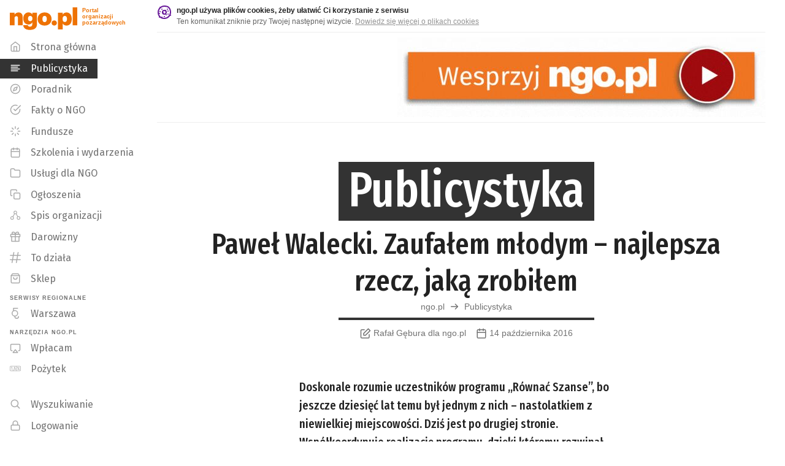

--- FILE ---
content_type: text/html; charset=utf-8
request_url: https://publicystyka.ngo.pl/pawel-walecki-zaufalem-mlodym-najlepsza-rzecz-jaka-zrobilem
body_size: 26418
content:
<!DOCTYPE html>
<html lang="pl" prefix="og: http://ogp.me/ns#">
<head>
    <link rel="preload" as="style" href="https://fonts.googleapis.com/css?family=Lato:400,500,600,700,900%7CFira+Sans+Extra+Condensed:400,500,600,800,900%7CFira+Sans:400,500,600,800,900&amp;subset=latin-ext&display=swap">    
    <link rel="preload" as="script" href="https://publicystyka.ngo.pl//js/vendor.min.js?_=0.13.11">
    <link rel="preload" as="script" href="https://publicystyka.ngo.pl//js/plugins.min.js?_=0.13.11"> 
    
	<meta charset="utf-8">
	<meta name="viewport" content="width=device-width,initial-scale=1,maximum-scale=1">
	<meta name="theme-color" content="#000000">
    <meta property="fb:app_id" content="2190994367808473">
    <meta name="twitter:card" content="summary_large_image">
<meta property="og:title" content="Paweł Walecki. Zaufałem młodym – najlepsza rzecz, jaką zrobiłem" />
<meta name="twitter.title" content="Paweł Walecki. Zaufałem młodym – najlepsza rzecz, jaką zrobiłem" />
<meta property="og:url" content="https://publicystyka.ngo.pl/pawel-walecki-zaufalem-mlodym-najlepsza-rzecz-jaka-zrobilem" />
<link rel="canonical" href="https://publicystyka.ngo.pl/pawel-walecki-zaufalem-mlodym-najlepsza-rzecz-jaka-zrobilem" />
	<meta name="description" content="Doskonale rozumie uczestników programu „Równać Szanse”, bo jeszcze dziesięć lat temu był jednym z nich – nastolatkiem z niewielkiej miejscowości. Dziś jest po drugiej stronie. Współkoordynuje realizację programu, dzięki któremu rozwinął skrzydła i poznał żonę." />
   	<meta property="og:description" content="Doskonale rozumie uczestników programu „Równać Szanse”, bo jeszcze dziesięć lat temu był jednym z nich – nastolatkiem z niewielkiej miejscowości. Dziś jest po drugiej stronie. Współkoordynuje realizację programu, dzięki któremu rozwinął skrzydła i poznał żonę." />
    <meta name="twitter:description" content="Doskonale rozumie uczestników programu „Równać Szanse”, bo jeszcze dziesięć lat temu był jednym z nich – nastolatkiem z niewielkiej miejscowości. Dziś jest po drugiej stronie. Współkoordynuje realizację programu, dzięki któremu rozwinął skrzydła i poznał żonę." />

    <meta property="og:image" content="https://api.ngo.pl/media/get/33873?w=1080" />
    <meta property="og:image:width" content="1080" />
    <meta name="twitter:image" content="https://api.ngo.pl/media/get/33873?w=1080" />
<meta property="og:site_name" content="ngo.pl" />
<meta property="og:locale" content="pl_PL" />
	
    <link rel="shortcut icon" href="/favicon.ico">
	<link href="https://fonts.googleapis.com/css?family=Lato:400,500,600,700,900%7CFira+Sans+Extra+Condensed:400,500,600,800,900%7CFira+Sans:400,500,600,800,900&amp;subset=latin-ext&display=swap"
		rel="stylesheet">
	<!--<link rel="stylesheet" href="/css/main.css?_=0.13.11">-->
    <!--publicystyka.ngo.pl-->

        <link rel="stylesheet" href="https://api.ngo.pl/css/app.css?_=0.13.11">
        <link rel="stylesheet" href="https://api.ngo.pl/css/vendor.css?_=0.13.11">
        <link rel="stylesheet" href="https://api.ngo.pl/css/custom.css?_=0.13.11">
        <link rel="stylesheet" href="https://api.ngo.pl/css/poradnik.css?_=0.13.11">

    <title>Paweł Walecki. Zaufałem młodym – najlepsza rzecz, jaką zrobiłem - Artykuł - ngo.pl</title>
	

<!-- Google Tag Manager -->
<script>(function(w,d,s,l,i){w[l]=w[l]||[];w[l].push({'gtm.start':
new Date().getTime(),event:'gtm.js'});var f=d.getElementsByTagName(s)[0],
j=d.createElement(s),dl=l!='dataLayer'?'&l='+l:'';j.async=true;j.src=
'https://www.googletagmanager.com/gtm.js?id='+i+dl;f.parentNode.insertBefore(j,f);
})(window,document,'script','dataLayer','GTM-KBGR2V4');</script>
<!-- End Google Tag Manager -->
<script async src="https://pagead2.googlesyndication.com/pagead/js/adsbygoogle.js?client=ca-pub-0921678510087277" crossorigin="anonymous"></script>
            <!-- Hotjar Tracking Code for ngo.pl -->
            <script>
                (function(h,o,t,j,a,r){
                    h.hj=h.hj||function(){(h.hj.q=h.hj.q||[]).push(arguments)};
                    h._hjSettings={hjid:456274,hjsv:6};
                    a=o.getElementsByTagName('head')[0];
                    r=o.createElement('script');r.async=1;
                    r.src=t+h._hjSettings.hjid+j+h._hjSettings.hjsv;
                    a.appendChild(r);
                })(window,document,'https://static.hotjar.com/c/hotjar-','.js?sv=');
            </script>

<!-- Style do drukowania -->
<style>
@media print {
    * {
        box-shadow: none !important;
        height: auto !important;
    }
    #cookie-alert,
    #ngo-alert,
    footer,
    .noprint {
        display: none !important;
    }
    
    h1,
    h2,
    h3,
    .node-logo {
        page-break-after: avoid;
    }
    p {
        page-break-after: auto !important;
        font-size:0.9rem;
    }
    p,
    h1,
    h2,
    h3 {
        orphans: 3;
        widows: 3;
    }
    h1 .lh-title {
        font-size: 1.60rem;
        max-width:80%;
        margin:auto;
    }
    blockquote {
        font-style: italic;
        padding: 0 1rem;
        font-size: 0.8rem;
        border-left: 5px solid silver;
    }
    blockquote:after,
    blockquote:before {
        display: none;
    }
    /*linki*/
    a[href]:after {
        content: " (" attr(href) ")";
        opacity:0.8;
        font-size:0.8rem;
    }
    a[href^="javascript:"]:after,
    a[href^="#"]:after {
        content: "";
    }
    img {
        max-width: 100%;
    }
    .fb-like.fb_iframe_widget {
        display: none!important;
    }
    tr, img, .no-page-break {
        page-break-inside: avoid !important;
    }
    .no-page-break-after {
        page-break-after: avoid !important;
    }
    .no-page-break-before {
        page-break-before: avoid !important;
    }
    #mbheader {
        position: relative !important;
    }
    #mbheader #hamburger,
    #mbheader a,
    #mbheader a[href]:after {
        display: none
    }
   #mbheader:after {
        content: 'ngo.pl';
        font-weight:900;
        font-size: 3rem;
    }
    .flex.justify-center.items-center.f7 {
        justify-content: left !important;
        display: none;
    }
    .readable-small-gray .svg-flex {
        display: none;
    }
    .measure-wide {
        max-width: 95% !important;
    }
    .flex, .cms {
        display: block;
    }
}
</style>

<style>
    ::placeholder {
        color: black;
        opacity: 0.6;
    }

    #search::placeholder {
        color: white;
        opacity: 1;
    }
</style>








    

</head>
<body class="bg-white near-black sans-serif">
    <!-- Google Tag Manager (noscript) -->
        <noscript><iframe src="https://www.googletagmanager.com/ns.html?id=GTM-KBGR2V4" height="0" width="0" style="display:none;visibility:hidden"></iframe></noscript>
    <!-- End Google Tag Manager (noscript) -->
<script>
  window.fbAsyncInit = function() {
    FB.init({
      appId            : '2190994367808473',
      autoLogAppEvents : true,
      xfbml            : true,
      version          : 'v11.0'
    });
  };
</script>
<script async defer crossorigin="anonymous" src="https://connect.facebook.net/en_US/sdk.js"></script>
    <script>
        function string_decode(key, coded) {
            var shift = coded.length
            var string = ""
            for (i = 0; i < coded.length; i++) {
                if (key.indexOf(coded.charAt(i)) == -1) {
                    ltr = coded.charAt(i)
                    string += (ltr)
                }
                else {
                    ltr = (key.indexOf(coded.charAt(i)) - shift + key.length) % key.length
                    string += (key.charAt(ltr))
                }
            }
            return string;
        }
    </script>
    <h1 class="sr-only">Publicystyka - ngo.pl</h1>
    <ul>
        <li>
            <a href="#bodyDiv" class="skiplink skip-body">
                <span>Przeskocz do głównej treści strony</span>
            </a>
        </li>
        <li class="db dn-l">
            <a href="#mobile_nav" class="skiplink skip-mobile_nav">
                <span>Przeskocz do menu głównego</span>
            </a>
        </li>
        <li class="dn db-l">
            <a href="#navmenuDiv" class="skiplink skip-navmenu">
                <span>Przeskocz do menu głównego</span>
            </a>
        </li>
        <li class="db dn-l">
            <a href="#search" class="skiplink skip-search">
                <span>Przeskocz do wyszukiwarki</span>
            </a>
        </li>
        <li class="dn db-l">
            <a href="https://szukaj.ngo.pl/" class="skiplink">
                <span>Otwórz wyszukiwarkę</span>
            </a>
        </li>
    </ul>
	<div class="fixed top-0 left-0 right-0 dn dn-l z-9999 shadow-1 bg-dark-gray" id="searchbox">
		<div class="pa2">
			<div class="white flex items-center lh-solid">
				<div class="w-100">
					<div class="w-100">
                        <form action="https://szukaj.ngo.pl" method="get">
                            <label for="search">Szukaj w całym ngo.pl</label>
                            
						    <input  id="search"
                                    type="text"
                                    name="search"
                                    class="w-100 f6 pv1 ph2 bg-dark-gray bn white placeholder--custom"
                                    placeholder="Szukaj w całym ngo.pl"
                                    style="height: 32px;"
                                    autofocus>
                        </form>
					</div>
				</div>
				<div class="pa2 pointer togglesearch" tabindex="0" role="button" aria-label="Zamknij wyszukiwarkę">
                    <svg xmlns="http://www.w3.org/2000/svg" width="24" height="24" viewBox="0 0 24 24" fill="none" stroke="currentColor" stroke-width="2" stroke-linecap="round" stroke-linejoin="round" class="svg"><line x1="18" y1="6" x2="6" y2="18"></line><line x1="6" y1="6" x2="18" y2="18"></line></svg>
				</div>
			</div>
		</div>
	</div>
	<div class="fixed top-0 left-0 right-0 dn-l z-999 shadow-1 bg-dark-gray" id="mbheader">
		<div class="pa2">
			<div class="white flex items-center lh-solid">
				<div class="pointer pa2 mr2" id="hamburger" tabindex="0" role="button" aria-label="Otwórz menu główne">
                    <svg style="width:20px;height:20px" xmlns="http://www.w3.org/2000/svg" width="24" height="24" viewBox="0 0 24 24" fill="none" stroke="currentColor" stroke-width="2" stroke-linecap="round" stroke-linejoin="round" class="svg"><line x1="3" y1="12" x2="21" y2="12"></line><line x1="3" y1="6" x2="21" y2="6"></line><line x1="3" y1="18" x2="21" y2="18"></line></svg>
				</div>

                <ul class="flex">
                    <li>
                        <a class="no-underline lh-solid white no-underline-child-hover " target="_self" href="https://ngo.pl/" aria-label="ngo.pl – strona główna – Portal organizacji pozarządowych">
                            <span class="underline no-underline-hover">
                                <svg class="svg nb-minimal" style="width:65.49px;height:22px" xmlns="http://www.w3.org/2000/svg" width="128" height="43" viewBox="0 0 128 43"> <path fill="currentColor" fill-rule="evenodd" d="M64,65.9417935 L72.9110764,65.9417935 L72.9110764,52.8605089 C72.9110764,50.0545484 74.2254021,48.7419442 76.4452095,48.7419442 C78.5737802,48.7419442 79.435365,49.9633116 79.435365,52.3630104 L79.435365,65.9417935 L88.3464414,65.9417935 L88.3464414,50.3712949 C88.3464414,44.4916886 85.2245952,41.6409705 80.7471085,41.6409705 C76.761956,41.6409705 74.2254021,43.5862069 72.9110764,46.0754209 L72.9110764,42.2744634 L64,42.2744634 L64,65.9417935 Z M102.066383,74.7229006 C110.890527,74.7229006 115.549626,70.9692829 115.549626,63.9053204 L115.549626,42.2744634 L106.63855,42.2744634 L106.63855,45.5297219 C105.325085,43.133466 103.105277,41.5953521 99.3912529,41.5953521 C94.006563,41.5953521 89.5290763,45.8464683 89.5290763,52.9534671 L89.5290763,53.3158319 C89.5290763,60.6492011 94.0521814,64.5388133 99.4360105,64.5388133 C102.969283,64.5388133 105.461079,62.6391952 106.63855,60.3780731 L106.63855,64.0413148 C106.63855,66.5787294 105.505837,68.5730271 102.108559,68.5730271 C99.3456345,68.5730271 98.5305288,67.213083 98.2137823,65.7627629 L89.3930819,65.7627629 C90.0265749,71.3764054 93.8740115,74.7229006 102.066383,74.7229006 L102.066383,74.7229006 Z M102.742912,58.2073269 C100.025607,58.2073269 98.5761472,56.3051267 98.5761472,53.4070687 L98.5761472,53.0447039 C98.5761472,50.0554091 100.025607,48.1979665 102.742912,48.1979665 C105.415461,48.1979665 106.909678,50.1001668 106.909678,52.9990855 L106.909678,53.3158319 C106.909678,56.3051267 105.369842,58.2073269 102.742912,58.2073269 L102.742912,58.2073269 Z M130.082092,59.972672 C127.228791,59.972672 125.869708,57.9800958 125.869708,54.1309377 L125.869708,53.7685728 C125.869708,50.0554091 127.364786,48.1979665 130.082092,48.1979665 C132.845016,48.1979665 134.158481,50.1905428 134.158481,53.9045672 L134.158481,54.2213137 C134.158481,57.9800958 132.799397,59.972672 130.082092,59.972672 L130.082092,59.972672 Z M130.036473,66.5305288 C137.415461,66.5305288 143.205552,61.9626661 143.205552,54.1756953 L143.205552,53.8133305 C143.205552,46.2088332 137.461079,41.6409705 130.082092,41.6409705 C122.612728,41.6409705 116.868255,46.3439669 116.868255,54.0405616 L116.868255,54.4020657 C116.868255,62.1890365 122.658346,66.5305288 130.036473,66.5305288 L130.036473,66.5305288 Z M148.278659,66.4849104 C151.173275,66.4849104 153.344881,64.3572005 153.344881,61.5968584 C153.344881,58.9303351 151.173275,56.7587283 148.278659,56.7587283 C145.427941,56.7587283 143.301953,58.9303351 143.301953,61.5994405 C143.301953,64.3572005 145.427941,66.4849104 148.278659,66.4849104 L148.278659,66.4849104 Z M155.477756,73.8174189 L164.388832,73.8174189 L164.388832,62.5505406 C165.566303,64.8572812 168.102857,66.5305288 171.590511,66.5305288 C176.9752,66.5305288 181.543924,62.5952983 181.543924,54.3116897 L181.543924,53.9493249 C181.543924,45.6657163 177.019958,41.6409705 171.636129,41.6409705 C168.058099,41.6409705 165.702297,43.4949701 164.388832,45.7113347 L164.388832,42.2744634 L155.477756,42.2744634 L155.477756,73.8174189 Z M168.329227,59.7463016 C165.611921,59.7463016 164.162462,57.8897197 164.162462,54.2213137 L164.162462,53.8589488 C164.162462,50.2361612 165.656679,48.2435849 168.284469,48.2435849 C170.956157,48.2435849 172.496853,50.0554091 172.496853,53.8589488 L172.496853,54.2213137 C172.496853,57.8441014 171.001775,59.7463016 168.329227,59.7463016 L168.329227,59.7463016 Z M183.133681,65.9417935 L192,65.9417935 L192,32 L183.133681,32 L183.133681,65.9417935 Z" transform="translate(-64 -32)"/> </svg> 
                            </span>
                        </a>
                    </li>
                    <li style="padding-top: .15rem">
                        <a class="no-underline lh-solid white no-underline-child-hover grow-1 lato f6 pl1 no-underline fira-standard" target="_self"
                            href="https://publicystyka.ngo.pl/" aria-label="Publicystyka na portalu ngo.pl">
                            <span class="no-underline">/ Publicystyka</span>
                        </a>
                    </li>
                </ul>

				<div class="grow-1 flex justify-end pa2">
                    <div id="searchButton" class="pointer togglesearch" tabindex="0" role="button" aria-label="Otwórz wyszukiwarkę">
                        <svg style="width:20px;height:20px" xmlns="http://www.w3.org/2000/svg" width="24" height="24" viewBox="0 0 24 24" fill="none" stroke="currentColor" stroke-width="2" stroke-linecap="round" stroke-linejoin="round" class="svg feather feather-search nb-minimal"><circle cx="10.5" cy="10.5" r="7.5"></circle><line x1="21" y1="21" x2="15.8" y2="15.8"></line></svg>
                    </div>
				</div>
			</div>
		</div>
	</div>
	<div id="mainContent" class="flex-l vh-100-l">
		<div id="navmenuDiv" class="dn db-l shrink-0 relative b--light-gray z-1" style="width: 256px;">
			<header class="fixed vh-100 top-0 z-1" style="width: 256px;">
				<div class="absolute absolute--fill flex flex-column">
					<div class="grow-1 overflow-y-auto">
						<a href="https://ngo.pl" class="brand-orange overflow-hidden flex pt2 no-underline underline-hover" style="height: 60px;" aria-label="ngo.pl – strona główna - Portal organizacji pozarządowych">
							<div style="padding: 4px 8px 0px 16px;">
		                        <svg class="svg" style="width:110.14px;height:37px" xmlns="http://www.w3.org/2000/svg" width="128" height="43" viewBox="0 0 128 43"> <path fill="currentColor" fill-rule="evenodd" d="M64,65.9417935 L72.9110764,65.9417935 L72.9110764,52.8605089 C72.9110764,50.0545484 74.2254021,48.7419442 76.4452095,48.7419442 C78.5737802,48.7419442 79.435365,49.9633116 79.435365,52.3630104 L79.435365,65.9417935 L88.3464414,65.9417935 L88.3464414,50.3712949 C88.3464414,44.4916886 85.2245952,41.6409705 80.7471085,41.6409705 C76.761956,41.6409705 74.2254021,43.5862069 72.9110764,46.0754209 L72.9110764,42.2744634 L64,42.2744634 L64,65.9417935 Z M102.066383,74.7229006 C110.890527,74.7229006 115.549626,70.9692829 115.549626,63.9053204 L115.549626,42.2744634 L106.63855,42.2744634 L106.63855,45.5297219 C105.325085,43.133466 103.105277,41.5953521 99.3912529,41.5953521 C94.006563,41.5953521 89.5290763,45.8464683 89.5290763,52.9534671 L89.5290763,53.3158319 C89.5290763,60.6492011 94.0521814,64.5388133 99.4360105,64.5388133 C102.969283,64.5388133 105.461079,62.6391952 106.63855,60.3780731 L106.63855,64.0413148 C106.63855,66.5787294 105.505837,68.5730271 102.108559,68.5730271 C99.3456345,68.5730271 98.5305288,67.213083 98.2137823,65.7627629 L89.3930819,65.7627629 C90.0265749,71.3764054 93.8740115,74.7229006 102.066383,74.7229006 L102.066383,74.7229006 Z M102.742912,58.2073269 C100.025607,58.2073269 98.5761472,56.3051267 98.5761472,53.4070687 L98.5761472,53.0447039 C98.5761472,50.0554091 100.025607,48.1979665 102.742912,48.1979665 C105.415461,48.1979665 106.909678,50.1001668 106.909678,52.9990855 L106.909678,53.3158319 C106.909678,56.3051267 105.369842,58.2073269 102.742912,58.2073269 L102.742912,58.2073269 Z M130.082092,59.972672 C127.228791,59.972672 125.869708,57.9800958 125.869708,54.1309377 L125.869708,53.7685728 C125.869708,50.0554091 127.364786,48.1979665 130.082092,48.1979665 C132.845016,48.1979665 134.158481,50.1905428 134.158481,53.9045672 L134.158481,54.2213137 C134.158481,57.9800958 132.799397,59.972672 130.082092,59.972672 L130.082092,59.972672 Z M130.036473,66.5305288 C137.415461,66.5305288 143.205552,61.9626661 143.205552,54.1756953 L143.205552,53.8133305 C143.205552,46.2088332 137.461079,41.6409705 130.082092,41.6409705 C122.612728,41.6409705 116.868255,46.3439669 116.868255,54.0405616 L116.868255,54.4020657 C116.868255,62.1890365 122.658346,66.5305288 130.036473,66.5305288 L130.036473,66.5305288 Z M148.278659,66.4849104 C151.173275,66.4849104 153.344881,64.3572005 153.344881,61.5968584 C153.344881,58.9303351 151.173275,56.7587283 148.278659,56.7587283 C145.427941,56.7587283 143.301953,58.9303351 143.301953,61.5994405 C143.301953,64.3572005 145.427941,66.4849104 148.278659,66.4849104 L148.278659,66.4849104 Z M155.477756,73.8174189 L164.388832,73.8174189 L164.388832,62.5505406 C165.566303,64.8572812 168.102857,66.5305288 171.590511,66.5305288 C176.9752,66.5305288 181.543924,62.5952983 181.543924,54.3116897 L181.543924,53.9493249 C181.543924,45.6657163 177.019958,41.6409705 171.636129,41.6409705 C168.058099,41.6409705 165.702297,43.4949701 164.388832,45.7113347 L164.388832,42.2744634 L155.477756,42.2744634 L155.477756,73.8174189 Z M168.329227,59.7463016 C165.611921,59.7463016 164.162462,57.8897197 164.162462,54.2213137 L164.162462,53.8589488 C164.162462,50.2361612 165.656679,48.2435849 168.284469,48.2435849 C170.956157,48.2435849 172.496853,50.0554091 172.496853,53.8589488 L172.496853,54.2213137 C172.496853,57.8441014 171.001775,59.7463016 168.329227,59.7463016 L168.329227,59.7463016 Z M183.133681,65.9417935 L192,65.9417935 L192,32 L183.133681,32 L183.133681,65.9417935 Z" transform="translate(-64 -32)"/> </svg> 
							</div>
							<div class="f8 b pt1">Portal<br>organizacji<br>pozarządowych</div>
						</a>
						<nav>
		                    <h2 class="sr-only">Menu główne</h2>
		
		                    <ul>
		                        <li>
                            <a class="no-underline lh-solid readable-small-gray no-underline-child-hover dib pv1 pv-minimal-l pv1-xl underline-child-hover" target="_self"
                                href="https://www.ngo.pl" aria-hidden="true">
                                <span class="underline no-underline-hover">
                                    <span class="dib pl3 pv2 pr3 fira-standard">
                                        <span class="svg fl mr3 nt-minimal-hack light-silver" style="width: 18px; height: 18px;" aria-hidden="true">
                                            <svg style="width:18px;height:18px" xmlns="http://www.w3.org/2000/svg" width="24" height="24" viewBox="0 0 24 24" fill="none" stroke="currentColor" stroke-width="2" stroke-linecap="round" stroke-linejoin="round" class="svg feather feather-home"><path d="M3 9l9-7 9 7v11a2 2 0 0 1-2 2H5a2 2 0 0 1-2-2z"></path><polyline points="9 22 9 12 15 12 15 22"></polyline></svg>
                                        </span>
                                        <span class="underline-hover">Strona główna</span>
                                    </span>
                                </span>
                            </a>
                        </li>
                        <li>
                            <a class="no-underline lh-solid white no-underline-child-hover dib pv1 pv-minimal-l pv1-xl underline-child-hover"
                                target="_self"
                                href="https://publicystyka.ngo.pl/"
                                aria-current="page">
                                <span class="underline no-underline-hover">
                                    <span class="dib pl3 pv2 pr3 fira-standard bg-dark-gray">
                                        <span class="svg fl mr3 nt-minimal-hack white" style="width: 18px; height: 18px;" aria-hidden="true">
                                            <svg style="width:18px;height:18px" xmlns="http://www.w3.org/2000/svg" width="24" height="24" viewBox="0 0 24 24" fill="none" stroke="currentColor" stroke-width="2" stroke-linecap="round" stroke-linejoin="round" class="svg"><line x1="17" y1="10" x2="3" y2="10"></line><line x1="21" y1="6" x2="3" y2="6"></line><line x1="21" y1="14" x2="3" y2="14"></line><line x1="17" y1="18" x2="3" y2="18"></line></svg>
                                        </span>
                                        <span class="underline-hover">Publicystyka</span>
                                    </span>
                                </span>
                            </a>
                        </li>
                        <li>
                            <a class="no-underline lh-solid readable-small-gray no-underline-child-hover dib pv1 pv-minimal-l pv1-xl underline-child-hover" target="_self"
                                href="https://poradnik.ngo.pl">
                                <span class="underline no-underline-hover">
                                    <span class="dib pl3 pv2 pr3 fira-standard">
                                        <span class="svg fl mr3 nt-minimal-hack light-silver" style="width: 18px; height: 18px;" aria-hidden="true">
                                            <svg style="width:18px;height:18px" xmlns="http://www.w3.org/2000/svg" width="24" height="24" viewBox="0 0 24 24" fill="none" stroke="currentColor" stroke-width="2" stroke-linecap="round" stroke-linejoin="round" class="svg"><circle cx="12" cy="12" r="10"></circle><polygon points="16.24 7.76 14.12 14.12 7.76 16.24 9.88 9.88 16.24 7.76"></polygon></svg>
                                        </span>
                                        <span class="underline-hover">Poradnik</span>
                                    </span>
                                </span>
                            </a>
                        </li>
                        <li>
                            <a class="no-underline lh-solid readable-small-gray no-underline-child-hover dib pv1 pv-minimal-l pv1-xl underline-child-hover" target="_self"
                                href="https://fakty.ngo.pl">
                                <span class="underline no-underline-hover">
                                    <span class="dib pl3 pv2 pr3 fira-standard">
                                        <span class="svg fl mr3 nt-minimal-hack light-silver" style="width: 18px; height: 18px;" aria-hidden="true">
                                            <svg style="width:18px;height:18px" xmlns="http://www.w3.org/2000/svg" width="24" height="24" viewBox="0 0 24 24" fill="none" stroke="currentColor" stroke-width="2" stroke-linecap="round" stroke-linejoin="round" class="svg feather feather-check-circle"><path d="M22 11.07V12a10 10 0 1 1-5.93-9.14"></path><polyline points="23 3 12 14 9 11"></polyline></svg>
                                        </span>
                                        <span class="underline-hover">Fakty o NGO</span>
                                    </span>
                                </span>
                            </a>
                        </li>
                        <li>
                            <a class="no-underline lh-solid readable-small-gray no-underline-child-hover dib pv1 pv-minimal-l pv1-xl underline-child-hover" target="_self"
                                href="https://fundusze.ngo.pl/aktualne">
                                <span class="underline no-underline-hover">
                                    <span class="dib pl3 pv2 pr3 fira-standard">
                                        <span class="svg fl mr3 nt-minimal-hack light-silver" style="width: 18px; height: 18px;" aria-hidden="true">
                                            <svg style="width:18px;height:18px" xmlns="http://www.w3.org/2000/svg" width="24" height="24" viewBox="0 0 24 24" fill="none" stroke="currentColor" stroke-width="2" stroke-linecap="round" stroke-linejoin="round" class="svg feather feather-copy"><line x1="12" y1="2" x2="12" y2="6"></line><line x1="12" y1="18" x2="12" y2="22"></line><line x1="4.93" y1="4.93" x2="7.76" y2="7.76"></line><line x1="16.24" y1="16.24" x2="19.07" y2="19.07"></line><line x1="2" y1="12" x2="6" y2="12"></line><line x1="18" y1="12" x2="22" y2="12"></line><line x1="4.93" y1="19.07" x2="7.76" y2="16.24"></line><line x1="16.24" y1="7.76" x2="19.07" y2="4.93"></line></svg>
                                        </span>
                                        <span class="underline-hover">Fundusze</span>
                                    </span>
                                </span>
                            </a>
                        </li>
                        <li>
                            <a class="no-underline lh-solid readable-small-gray no-underline-child-hover dib pv1 pv-minimal-l pv1-xl underline-child-hover"
                                target="_self"
                                href="https://wydarzenia.ngo.pl">
                                <span class="underline no-underline-hover">
                                    <span class="dib pl3 pv2 pr3 fira-standard">
                                        <span class="svg fl mr3 nt-minimal-hack light-silver" style="width: 18px; height: 18px;" aria-hidden="true">
                                            <svg class="svg" style="width:18px;height:18px" xmlns="http://www.w3.org/2000/svg" width="24" height="24" viewBox="0 0 24 24"> <g fill="none" fill-rule="evenodd" stroke="currentColor" stroke-width="2" transform="translate(3 3)" stroke-linecap="round" stroke-linejoin="round"> <rect width="18" height="18" y="2" rx="2"/> <path d="M13 0L13 4M5 0L5 4M0 8L18 8"/> </g> </svg> 
                                        </span>
                                        <span class="underline-hover">Szkolenia i wydarzenia</span>
                                    </span>
                                </span>
                            </a>
                        </li>
                        <li>
                            <a class="no-underline lh-solid readable-small-gray no-underline-child-hover dib pv1 pv-minimal-l pv1-xl underline-child-hover" target="_self"
                                href="https://uslugi.ngo.pl">
                                <span class="underline no-underline-hover">
                                    <span class="dib pl3 pv2 pr3 fira-standard">
                                        <span class="svg fl mr3 nt-minimal-hack light-silver" style="width: 18px; height: 18px;" aria-hidden="true">
                                            <svg style="width:18px;height:18px" xmlns="http://www.w3.org/2000/svg" width="24" height="24" viewBox="0 0 24 24" fill="none" stroke="currentColor" stroke-width="2" stroke-linecap="round" stroke-linejoin="round" class="svg"><path d="M22 19a2 2 0 0 1-2 2H4a2 2 0 0 1-2-2V5a2 2 0 0 1 2-2h5l2 3h9a2 2 0 0 1 2 2z"></path></svg>
                                        </span>
                                        <span class="underline-hover">Usługi dla NGO</span>
                                    </span>
                                </span>
                            </a>
                        </li>
                        <li>
                            <a class="no-underline lh-solid readable-small-gray no-underline-child-hover dib pv1 pv-minimal-l pv1-xl underline-child-hover" target="_self"
                                href="https://ogloszenia.ngo.pl">
                                <span class="underline no-underline-hover">
                                    <span class="dib pl3 pv2 pr3 fira-standard">
                                        <span class="svg fl mr3 nt-minimal-hack light-silver" style="width: 18px; height: 18px;" aria-hidden="true">
                                            <svg style="width:18px;height:18px" xmlns="http://www.w3.org/2000/svg" width="24" height="24" viewBox="0 0 24 24" fill="none" stroke="currentColor" stroke-width="2" stroke-linecap="round" stroke-linejoin="round" class="svg feather feather-copy"><rect x="9" y="9" width="13" height="13" rx="2" ry="2"></rect><path d="M5 15H4a2 2 0 0 1-2-2V4a2 2 0 0 1 2-2h9a2 2 0 0 1 2 2v1"></path></svg>
                                        </span>
                                        <span class="underline-hover">Ogłoszenia</span>
                                    </span>
                                </span>
                            </a>
                        </li>
                        <li>
                            <a class="no-underline lh-solid readable-small-gray no-underline-child-hover dib pv1 pv-minimal-l pv1-xl underline-child-hover" target="_self"
                                href="https://spis.ngo.pl">
                                <span class="underline no-underline-hover">
                                    <span class="dib pl3 pv2 pr3 fira-standard">
                                        <span class="svg fl mr3 nt-minimal-hack light-silver" style="width: 18px; height: 18px;" aria-hidden="true">
                                            <svg class="svg" style="width:18px;height:18px" xmlns="http://www.w3.org/2000/svg" width="24" height="24" viewBox="0 0 24 24"> <g fill="none" fill-rule="evenodd" stroke="currentColor" stroke-width="1.5" transform="translate(2 3)"> <path d="M0 15C0 16.656 1.344 18 3 18 4.656 18 6 16.656 6 15 6 13.344 4.656 12 3 12 1.344 12 0 13.344 0 15zM7 3C7 4.656 8.344 6 10 6 11.656 6 13 4.656 13 3 13 1.344 11.656 0 10 0 8.344 0 7 1.344 7 3zM14 15C14 16.656 15.344 18 17 18 18.656 18 20 16.656 20 15 20 13.344 18.656 12 17 12 15.344 12 14 13.344 14 15zM11.51 5.59L15.49 12.42M4.51 12.41L8.49 5.59"/> </g> </svg> 
                                        </span>
                                        <span class="underline-hover">Spis organizacji</span>
                                    </span>
                                </span>
                            </a>
                        </li>

		                        <li>
                            <a class="no-underline lh-solid readable-small-gray no-underline-child-hover db pv1 pv-minimal-l pv1-xl underline-child-hover" target="_self"
                                href="https://darowizny.ngo.pl">
                                <span class="underline no-underline-hover">
                                    <span class="dib pl3 pv2 pr3 fira-standard">
                                        <span class="svg fl mr3 nt-minimal-hack light-silver" style="width: 18px; height: 18px;" aria-hidden="true">
                                        <svg style="width:18px;height:18px" xmlns="http://www.w3.org/2000/svg" width="24" height="24" viewBox="0 0 24 24" fill="none" stroke="currentColor" stroke-width="2" stroke-linecap="round" stroke-linejoin="round" class="svg"><polyline points="20 12 20 22 4 22 4 12"></polyline><rect x="2" y="7" width="20" height="5"></rect><line x1="12" y1="22" x2="12" y2="7"></line><path d="M12 7H7.5a2.5 2.5 0 0 1 0-5C11 2 12 7 12 7z"></path><path d="M12 7h4.5a2.5 2.5 0 0 0 0-5C13 2 12 7 12 7z"></path></svg>
                                        </span>
                                        <span class="underline-hover">Darowizny</span>
                                    </span>
                                </span>
                            </a>
                        </li>

		
		                        <li>
                            <a class="no-underline lh-solid readable-small-gray no-underline-child-hover dib pv1 pv-minimal-l pv1-xl underline-child-hover" target="_self"
                                href="https://todziala.ngo.pl">
                                <span class="underline no-underline-hover">
                                    <span class="dib pl3 pv2 pr3 fira-standard">
                                        <span class="svg fl mr3 nt-minimal-hack light-silver" style="width: 18px; height: 18px;" aria-hidden="true">
                                        <svg class="svg feather" style="width:18px;height:18px" xmlns="http://www.w3.org/2000/svg" width="24" height="24" fill="currentColor" stroke="" viewBox="0 0 24 24"><path class="cls-1" d="m22.79,15.74h-6.29l1.32-7.47h5.2c.54,0,.97-.44.97-.98s-.44-.98-.97-.98h-4.86l.91-5.14c.01-.06.02-.12.02-.18,0-.54-.44-.98-.97-.98-.48,0-.88.35-.96.81h0s-.97,5.49-.97,5.49h-7.37l.91-5.14c.01-.06.02-.12.02-.18,0-.54-.44-.98-.97-.98-.48,0-.88.35-.96.81h0s-.97,5.49-.97,5.49H1.21c-.54,0-.97.44-.97.98s.44.98.97.98h5.28l-1.32,7.47H.97c-.54,0-.97.44-.97.98s.44.98.97.98h3.85l-.91,5.14c0,.05-.01.11-.01.17,0,.48.34.88.8.97h0c.05.01.11.02.17.02h0c.48,0,.87-.35.96-.8h0s.97-5.49.97-5.49h7.37l-.91,5.14c0,.05-.02.11-.02.17,0,.54.44.98.97.98.48,0,.87-.35.96-.8h0s.97-5.49.97-5.49h6.64c.54,0,.97-.44.97-.98s-.44-.98-.97-.98h0Zm-15.65,0l1.32-7.47h7.37l-1.32,7.47h-7.37Z"/></svg>
                                        </span>
                                        <span class="underline-hover">To działa</span>
                                    </span>
                                </span>
                            </a>
                        </li>

		
		                        <li>
                            <a class="no-underline lh-solid readable-small-gray no-underline-child-hover dib pv1 pv-minimal-l pv1-xl underline-child-hover" target="_self"
                                href="https://sklep.ngo.pl">
                                <span class="underline no-underline-hover">
                                    <span class="dib pl3 pv2 pr3 fira-standard">
                                        <span class="svg fl mr3 nt-minimal-hack light-silver" style="width: 18px; height: 18px;" aria-hidden="true">
                                        <svg style="width:18px;height:18px" xmlns="http://www.w3.org/2000/svg" width="24" height="24" viewBox="0 0 24 24" fill="none" stroke="currentColor" stroke-width="2" stroke-linecap="round" stroke-linejoin="round" class="svg feather feather-shopping-bag"><path d="M6 2L3 6v14a2 2 0 0 0 2 2h14a2 2 0 0 0 2-2V6l-3-4z"></path><line x1="3" y1="6" x2="21" y2="6"></line><path d="M16 10a4 4 0 0 1-8 0"></path></svg>
                                        </span>
                                        <span class="underline-hover">Sklep</span>
                                    </span>
                                </span>
                            </a>
                        </li>
                  
		                    </ul>
						</nav>
		
		                <div class="pl3 pt1 pb1 f8 fw6 ttu tracked readable-small-gray" role="heading" aria-level="2"><div class="pt1">Serwisy regionalne</div></div>
		                <a class="no-underline lh-solid readable-small-gray no-underline-child-hover dib pv1 pv-minimal-l pv1-xl underline-child-hover" target="_self"
                    href="https://warszawa.ngo.pl">
                    <span class="underline no-underline-hover">
                        <span class="dib pl3 pv2 pr3 fira-standard">
                            <span class="svg fl mr3 nt-minimal-hack light-silver" style="width: 18px; height: 18px;" aria-hidden="true">
                                <svg class="svg" style="width:18px;height:18px" xmlns="http://www.w3.org/2000/svg" width="24" height="24" viewBox="0 0 24 24"> <g fill="none" fill-rule="evenodd" stroke="currentColor" stroke-width="2" stroke-linecap="round" stroke-linejoin="round"> <circle cx="11" cy="12" r="6"/> <path d="M19,19 C19,21.209139 17.209139,23 15,23 C12.790861,23 11,21.209139 11,19"/> <polyline points="17 1 8 1 8 6.5"/> </g> </svg> 
                            </span>
                            <span class="underline-hover">Warszawa</span>
                        </span>
                    </span>
                </a>

		                <div class="pl3 pt1 pb1 f8 fw6 ttu tracked readable-small-gray" role="heading" aria-level="2"><div class="pt1">Narzędzia ngo.pl</div></div>
		                    <a class="no-underline lh-solid readable-small-gray no-underline-child-hover dib pv1 pv-minimal-l pv1-xl underline-child-hover" target="_self"
                    href="https://wplacam.ngo.pl">
                        <span class="underline no-underline-hover">
                            <span class="dib pl3 pv2 pr3 fira-standard">
                            <span class="svg fl mr3 nt-minimal-hack light-silver" style="width: 18px; height: 18px;" aria-hidden="true">
                                <svg style="width:18px;height:18px" xmlns="http://www.w3.org/2000/svg" width="24" height="24" viewBox="0 0 24 21" fill="none" stroke="currentColor" stroke-width="2" stroke-linecap="round" stroke-linejoin="round" class="svg"><path d="M5 17H4a2 2 0 0 1-2-2V5a2 2 0 0 1 2-2h16a2 2 0 0 1 2 2v10a2 2 0 0 1-2 2h-1"></path><polygon points="12 15 17 21 7 21 12 15"></polygon></svg>
                            </span>
                            <span class="underline-hover">Wpłacam</span>
                            </span>
                        </span>
                    </a>
                    <a class="no-underline lh-solid readable-small-gray no-underline-child-hover dib pv1 pv-minimal-l pv1-xl underline-child-hover" target="_self"
		                    href="https://pozytek.ngo.pl/">
		                        <span class="underline no-underline-hover">
		                            <span class="dib pl3 pv2 pr3 fira-standard">
		                            <span class="svg fl mr3 nt-minimal-hack light-silver" style="width: 18px; height: 18px;" aria-hidden="true">
		                                <svg class="svg feather" style="width:18px;height:18px" xmlns="http://www.w3.org/2000/svg" width="24" height="24" fill="currentColor" stroke="" viewBox="0 0 24 11.3">  <g>
		    <g>
		      <path class="cls-1" d="M10.63,8.94c1.28,0,2.18-.87,2.18-2.07,0-1.27-.8-2.22-2-2.22-.1,0-.8,0-.8,0l.26-1.26h1.62c.26,0,.48-.22.48-.48s-.21-.48-.48-.48h-2.46s-.69,3.1-.69,3.1c-.05.24.09.48.33.55l.09.03c.23.05.44.01.56-.13.22-.25.54-.41.94-.41.68,0,1.16.52,1.16,1.19s-.47,1.19-1.19,1.19c-.48,0-.89-.27-1.09-.66-.08-.16-.25-.25-.42-.25h-.08c-.35,0-.58.38-.43.7.34.71,1.13,1.19,2.02,1.19Z"/>
		      <path class="cls-1" d="M2.47,2.98c0,.32.26.58.58.58h.87v4.81c0,.32.26.58.58.58s.58-.26.58-.58V2.39h-2.02c-.32,0-.58.26-.58.58Z"/>
		      <path class="cls-1" d="M21.67,0H2.33C1.05,0,0,1.05,0,2.33v6.63c0,1.29,1.05,2.33,2.33,2.33h19.33c1.29,0,2.33-1.05,2.33-2.33V2.33c0-1.29-1.05-2.33-2.33-2.33ZM7.08,7.67c-.28,0-.51.23-.51.51v2.09H2.33c-.72,0-1.31-.59-1.31-1.31V2.33c0-.72.59-1.31,1.31-1.31h11.73v9.25h-6.47v-2.09c0-.28-.23-.51-.51-.51ZM22.97,8.97c0,.72-.59,1.31-1.31,1.31h-6.64V1.03h6.64c.72,0,1.31.59,1.31,1.31v6.63Z"/>
		    </g>
		    <g>
		      <path class="cls-1" d="M20.24,7.26c-.21,0-.37.17-.37.38s.17.38.37.38.37-.17.37-.38-.17-.38-.37-.38M20.24,8.94c-.7,0-1.27-.58-1.27-1.3s.57-1.3,1.27-1.3,1.27.58,1.27,1.3-.57,1.3-1.27,1.3"/>
		      <path class="cls-1" d="M17.6,3.3c-.21,0-.37.17-.37.38s.17.38.37.38.37-.17.37-.38-.17-.38-.37-.38M17.6,4.98c-.7,0-1.27-.58-1.27-1.3s.57-1.3,1.27-1.3,1.27.58,1.27,1.3-.57,1.3-1.27,1.3"/>
		      <path class="cls-1" d="M16.92,8.79c-.1,0-.19-.03-.27-.09-.2-.15-.24-.44-.09-.64l3.95-5.35c.15-.2.43-.24.63-.09.1.07.16.18.18.3.02.12-.01.24-.09.34l-3.95,5.35c-.09.12-.22.18-.36.18"/>
		    </g>
		  </g>
		</svg>
		                            </span>
		                            <span class="underline-hover">Pożytek</span>
		                            </span>
		                        </span>
		                    </a>
		            </div>
		
		            <div>
		                <h2 class="sr-only">Wyszukiwarka i logowanie</h2>
		
		                <ul class="shrink-0 pv2 pt0-ns bt bn-ns b--light-gray">
		                        <li>
                            <a class="no-underline lh-solid readable-small-gray no-underline-child-hover dib pv1 pv-minimal-l pv1-xl underline-child-hover" target="_self"
                                href="https://szukaj.ngo.pl">
                                <span class="underline no-underline-hover">
                                    <span class="dib pl3 pv2 pr3 fira-standard">
                                        <span class="svg fl mr3 nt-minimal-hack light-silver" style="width: 18px; height: 18px;" aria-hidden="true">
                                            <svg style="width:18px;height:18px" xmlns="http://www.w3.org/2000/svg" width="24" height="24" viewBox="0 0 24 24" fill="none" stroke="currentColor" stroke-width="2" stroke-linecap="round" stroke-linejoin="round" class="svg"><circle cx="10.5" cy="10.5" r="7.5"></circle><line x1="21" y1="21" x2="15.8" y2="15.8"></line></svg>
                                        </span>
                                        <span class="underline-hover">Wyszukiwanie</span>
                                    </span>
                                </span>
                            </a>
                        </li>
                            <li>
                                <a class="no-underline lh-solid readable-small-gray no-underline-child-hover dib pv1 pv-minimal-l pv1-xl underline-child-hover" target="_self"
                                    href="https://moje.ngo.pl/logowanie">
                                    <span class="underline no-underline-hover">
                                        <span class="dib pl3 pv2 pr3 fira-standard">
                                            <span class="svg fl mr3 nt-minimal-hack light-silver" style="width: 18px; height: 18px;" aria-hidden="true">
                                                <svg style="width:18px;height:18px" xmlns="http://www.w3.org/2000/svg" width="24" height="24" viewBox="0 0 24 24" fill="none" stroke="currentColor" stroke-width="2" stroke-linecap="round" stroke-linejoin="round" class="svg feather feather-lock"><rect x="3" y="11" width="18" height="11" rx="2" ry="2"></rect><path d="M7 11V7a5 5 0 0 1 10 0v4"></path></svg>
                                            </span>
                                            <span class="underline-hover">Logowanie</span>
                                        </span>
                                    </span>
                                </a>
                            </li>
                </ul>
		            </div>
				</div>
			</header>
		</div>		<div class="grow-1 ">
			<div class="dn db-l"></div>
				<div class="pt3-ns pt0-l">
                    <main class="pt2-ns pt0-l" id="content">
                        <div id="ie-alert" class="mw center relative n-ck-info dn">
                            <div class="ph3 pl0-l">
                                <div class="ph3-ns pl0-l z-999">
                                    <div class="pt5 pt4-ns pt0-l">
                                        <div class="bg-white bb b--light-gray f7-f6-xl pv2 lh-copy flex">
                                            <div class="shrink-0 pr2 flex justify-center items-start red">
                                                <div class="svg" aria-hidden="true">
                                                    <svg style="width:24px;height:24px" xmlns="http://www.w3.org/2000/svg" width="24" height="24" viewBox="0 0 24 24" fill="none" stroke="currentColor" stroke-width="2" stroke-linecap="round" stroke-linejoin="round" class="svg-test-icon"><path d="M10.29 3.86L1.82 18a2 2 0 0 0 1.71 3h16.94a2 2 0 0 0 1.71-3L13.71 3.86a2 2 0 0 0-3.42 0z"></path><line x1="12" y1="9" x2="12" y2="13"></line><line x1="12" y1="17" x2="12" y2="17"></line></svg>
                                                </div>
                                            </div>
                                            <div class="grow-1">
                                                <strong>Przeglądarka Internet Explorer, której używasz, uniemożliwia skorzystanie z większości funkcji portalu ngo.pl.</strong>
                                                <span class="db readable-small-gray">
                                                    Aby mieć dostęp do wszystkich funkcji portalu ngo.pl, zmień przeglądarkę na inną (np. Chrome, Firefox, Safari, Opera, Edge).
                                                </span>
                                            </div>
                                        </div>
                                    </div>
                                </div>
                            </div>
                        </div>
                        <div id="cookie-alert" class="mw center relative n-ck-info dn">
                            <div class="ph3 pl0-l">
                                <div class="ph3-ns pl0-l z-999">
                                    <div class="pt5 pt4-ns pt0-l">
                                        <div class="bg-white bb b--light-gray f7-f6-xl pv2 lh-copy flex">
                                            <div class="shrink-0 pr2 flex justify-center items-start violet">
                                                <div class="svg" aria-hidden="true">
                                                    <svg style="width:24px;height:24px" class="svg-test-icon" xmlns="http://www.w3.org/2000/svg" width="24" height="24" viewBox="0 0 24 24"> <g fill="none" fill-rule="evenodd"> <path stroke="currentColor" stroke-width="2" d="M12,22 C17.5228475,22 22,17.5228475 22,12 C22,9.1057537 20.9652522,5.82604098 19,4 C17.2151262,2.34156012 14.6286012,2 12,2 C6.4771525,2 2,6.4771525 2,12 C2,13.6654217 2.27985073,15.6188491 3,17 C4.66799945,20.199002 8.14257416,22 12,22 Z" stroke-linecap="round" stroke-linejoin="round"/> <circle cx="12" cy="12" r="3" stroke="currentColor" stroke-width="2" stroke-linecap="round" stroke-linejoin="round"/> <rect width="2" height="2" x="4" y="3" fill="currentColor" rx="1"/> <rect width="2" height="2" x="7" y="19" fill="currentColor" rx="1"/> <rect width="2" height="2" x="13" y="8" fill="currentColor" rx="1"/> <rect width="2" height="2" x="9" y="12" fill="currentColor" rx="1"/> <rect width="2" height="2" x="21" y="16" fill="currentColor" rx="1"/> <rect width="2" height="2" x="4" y="10" fill="currentColor" rx="1"/> <rect width="2" height="2" x="11" y="18" fill="currentColor" rx="1"/> <rect width="2" height="2" x="16" y="6" fill="currentColor" rx="1"/> <rect width="2" height="2" x="17" y="9" fill="currentColor" rx="1"/> <rect width="2" height="2" x="7" y="6" fill="currentColor" rx="1"/> <rect width="2" height="2" x="3" y="19" fill="currentColor" rx="1"/> <rect width="2" height="2" x="17" y="14" fill="currentColor" rx="1"/> <rect width="2" height="2" x="3" y="13" fill="currentColor" rx="1"/> <rect width="2" height="2" x="14" y="15" fill="currentColor" rx="1"/> </g> </svg> 
                                                </div>
                                            </div>
                                            <div class="grow-1">
                                                <p>
                                                    <strong>ngo.pl używa plików cookies, żeby ułatwić Ci&nbsp;korzystanie z serwisu</strong>
                                                    <span class="db near-black o-70">Ten komunikat zniknie przy Twojej następnej wizycie.
                                                        <a class="no-underline lh-solid near-black o-70 no-underline-child-hover  " target="_self" href="https://www.ngo.pl/prywatnosc">
                                                            <span class="lh-solid">
                                                                <span class="underline no-underline-hover ">
                                                                    Dowiedz się&nbsp;więcej o plikach cookies
                                                                </span>
                                                            </span>
                                                        </a>
                                                    </span>
                                                </p>
                                            </div>
                                        </div>
                                    </div>
                                </div>
                            </div>
                        </div>
                            <div id="ngo-alert" class="pt5 pt3-ns pt0-l">
                                    <div class="w-100">
        <div class="mw center relative">
            <div class="ph3 pl0-l">
                <div class="ph3-ns pl0-l z-999 pt2 pt0-l nb2 mb0-ns">
                    <div class="pt1-ns pt0-l">
                        <div class="bg-white bb b--light-gray f7-f6-xl pv2 lh-copy flex">
                            <div class="w-100">
<a class="db fr" href="https://www.ngo.pl/wesprzyj?utm_source=publicystyka&utm_medium=przyciskgorny&utm_campaign=darowiznakj" target="_self"><img src="https://api.ngo.pl/media/get/260293" alt="Prośba o wpłatę darowizny na Twój portal ngo.pl prowadzony przez Stowarzyszenie Klon/Jawor."></a>
                            </div>
                        </div>
                    </div>
                </div>
            </div>
        </div>
    </div>
                            </div>
                            
						<div id="bodyDiv" class="pt3 pt0-l flex justify-center" style="min-height: calc(100vh - 24px);" tabindex="-1">
						        <div class="w-100 pt4 pt0-ns">
	<div class="center mw ph2 ph3-ns pl0-l">
        <div class="ph2 ph0-ns pt2 pt0-ns">
			<div class="pt2 pt0-ns">
                    <div class="pt2 pt0-ns">
    <div class="overflow-hidden pv5-ns tc relative">
        
        <!--rootitem_id: 191-->
            <a class="node-logo dib bg-dark-gray white no-underline fira pt2 pt0-m pt0-l pb1 f2 fw5 ph2 ph2-ns ph3-m ph3-l relative z-1 underline-focus"
                href="https://publicystyka.ngo.pl/">
                <span class="ph1 ph0-m ph0-l f1-ns">
                    <span class="f0-m f0-l">Publicystyka</span>
                </span>
            </a>
            <div class="f3 fw5 fira near-black ph5-ns mw center pt2 tc-ns">
                <div class="f1-ns">
                    <div class="f3-ns">
                        <h2 class="f2-m f1-l lh-title  fw5">
                            
                            Paweł Walecki. Zaufałem młodym – najlepsza rzecz, jaką zrobiłem
                        </h2>
                    </div>
                </div>
            </div>
            
                        <div>
    <ul class="pt2 pt1-ns flex justify-center items-center f7 lh-solid">
        <li class="self-stretch items-center f6 dn flex-ns">
            <a class="no-underline lh-solid readable-small-gray underline-child-hover " target="_self" href="http://ngo.pl/">
                <span class="no-underline underline-hover">ngo.pl</span>
            </a>
            <div class="svg-flex mh2 readable-small-gray" aria-hidden="true">
                <div><div>
                <svg style="width:16px;height:16px" xmlns="http://www.w3.org/2000/svg" width="24" height="24" viewBox="0 0 24 24" fill="none" stroke="currentColor" stroke-width="2" stroke-linecap="round" stroke-linejoin="round" class="svg"><line x1="4" y1="12" x2="20" y2="12"></line><polyline points="14 6 20 12 14 18"></polyline></svg>
                </div></div>
            </div>
        </li>
        <li class="self-stretch items-center f6-ns flex">
            <a class="no-underline lh-solid readable-small-gray underline-child-hover shrink-0 flex self-stretch items-start dn-ns"
                target="_self" href="https://publicystyka.ngo.pl/">
                <span class="sr-only">poprzednia strona</span>
                <div class="svg-flex pr1 readable-small-gray no-underline underline-hover" aria-hidden="true">
                    <div><div>                        
                    <svg style="width:16px;height:16px" xmlns="http://www.w3.org/2000/svg" width="24" height="24" viewBox="0 0 24 24" fill="none" stroke="currentColor" stroke-width="2" stroke-linecap="round" stroke-linejoin="round" class="svg"><line x1="20" y1="12" x2="4" y2="12"></line><polyline points="10 18 4 12 10 6"></polyline></svg>
                    </div></div>
                </div>
            </a>
            <a class="no-underline lh-solid readable-small-gray underline-child-hover " target="_self" href="https://publicystyka.ngo.pl/">
                <span class="no-underline underline-hover">Publicystyka</span>
            </a>
        </li>
    </ul>
</div>
            <div class="node-underline mt2 bg-dark-gray center dib" style="width: 223px; height: 4px;"></div>
        
        <div class="pt2 lh-solid readable-small-gray">
	<div class="flex flex-column flex-row-ns justify-center items-center">
		<div class="f7 flex items-center mr3-ns">
			<div class="mr1 self-stretch shrink-0">
				<div class="svg-flex">
                    <svg style="width:18px;height:18px" xmlns="http://www.w3.org/2000/svg" width="24" height="24" viewBox="0 0 24 24"> <g fill="none" fill-rule="evenodd" stroke="currentColor" stroke-width="2" transform="translate(2 3)" stroke-linecap="round" stroke-linejoin="round"> <path d="M18,12.66 L18,18 C18,19.1045695 17.1045695,20 16,20 L2,20 C0.8954305,20 0,19.1045695 0,18 L0,4 C-2.22044605e-16,2.8954305 0.8954305,2 2,2 L7.34,2"/> <polygon points="16 0 20 4 10 14 6 14 6 10"/> </g> </svg> 
				</div>
			</div>
			<div class="lh-title f7">
				<div class="f6-ns"><address class="fs-normal">Rafał Gębura dla ngo.pl</address></div>
			</div>
		</div>
		
		<div class="f7 flex items-center mt2 mt0-ns">
			<div class="mr1 self-stretch shrink-0">
				<div class="svg-flex">
                    <svg style="width:18px;height:18px" xmlns="http://www.w3.org/2000/svg" width="24" height="24" viewBox="0 0 24 24"> <g fill="none" fill-rule="evenodd" stroke="currentColor" stroke-width="2" transform="translate(3 3)" stroke-linecap="round" stroke-linejoin="round"> <rect width="18" height="18" y="2" rx="2"/> <path d="M13 0L13 4M5 0L5 4M0 8L18 8"/> </g> </svg>                     
				</div>
			</div>
			<div class="lh-title f7">
				<div class="f6-ns"><time datetime="2016-10-14">14 października 2016</time></div>
			</div>
		</div>
	</div>
</div>
    </div>
</div>
			</div>
		</div>
        

		<div class="center measure-wide ph2 ph0-ns pt4 pt0-ns">
            
			<div class="relative mb5 main-gallery" itemscope itemtype="http://schema.org/ImageGallery">
                    <div class="cms">                    
                        
                        <!-- 0 section-type: LEAD -->
                            <div class="f4 fira fw5 lh-copy mb4"><p>Doskonale rozumie uczestników programu „Równać Szanse”, bo jeszcze dziesięć lat temu był jednym z nich – nastolatkiem z niewielkiej miejscowości. Dziś jest po drugiej stronie. Współkoordynuje realizację programu, dzięki któremu rozwinął skrzydła i poznał żonę. </p></div>
                    </div>
                    <div class="cms">                    
                        
                        <!-- 1 section-type: IMAGE -->
                                <div class="pt2 mb3">
        <figure itemprop="associatedMedia" itemscope itemtype="http://schema.org/ImageObject" style="margin:0;">
            <a
    href="https://api.ngo.pl/media/get/33873?w=640&h=480"
    itemprop="contentUrl"
    data-size="640x480"
>
    <img
        src="https://api.ngo.pl/media/get/33873?w=640&h=480"
        itemprop="thumbnail"
        alt=""
        class="w-100 db ma0 ba b--near-white"
        tabindex="-1"
    />
</a>
    <figcaption itemprop="caption description" class="tr f7 mt2 ph3 ph0-ns readable-small-gray">
            <p style="margin-bottom: 0;">Paweł Walecki od 2014 roku jest asystentem programu „Równać Szanse”, realizowanego przez Polską Fundację Dzieci i Młodzieży</p>
        
    </figcaption>

        </figure>
    </div>

                    </div>
                    <div class="cms">                    
                        
                        <!-- 2 section-type: PARAGRAPH -->
                            <div>
    Po raz pierwszy z <a href="http://fundusze.ngo.pl/wiadomosc/1970778.html" target="_blank">programem &#x201E;R&#xF3;wna&#x107; Szanse&#x201D;</a> zetkn&#x105;&#x142; si&#x119; w ostatniej klasie liceum. Miejski O&#x15B;rodek Kultury w Stoczku &#x141;ukowskim realizowa&#x142; projekt pod intryguj&#x105;c&#x105; nazw&#x105;: &#x201E;Ze Stoczka na Broadway&#x201D;. Koordynatorem by&#x142; starszy kolega, kt&#xF3;ry zach&#x119;ci&#x142; go do udzia&#x142;u w projekcie. Uczestnikami by&#x142;a grupa nastolatk&#xF3;w. Ich zadaniem by&#x142;o przygotowanie musicalu o mie&#x15B;cie.
</div>
                            <div class="relative mb5 pb2 noprint">
	<div class="ad ad--336-300">
		<div class="nl2 nr2 nl3-ns nl3-m ml0-l mr0-l nr3-ns nr3-m mr0-l">
			<div class="ad--container">
				<div class="mb1 ttu f8 readable-small-gray">Reklama</div>
				<div class="ad--subcontainer">
					<div id="art_rec_1_srodek" class="ad--object w2g"></div>
				</div>
			</div>
		</div>
	</div>
</div>
                    </div>
                    <div class="cms">                    
                        
                        <!-- 3 section-type: PARAGRAPH -->
                            <div>
    <p>Stoczek &#x141;ukowski, niewielki miasto w wojew&#xF3;dztwie lubelskim, znane jest g&#x142;&#xF3;wnie z bitwy pod Stoczkiem &#x2013; pierwszej zwyci&#x119;skiej potyczki w powstaniu listopadowym. 14 lutego 1831 roku polska kawaleria pod dow&#xF3;dztwem genera&#x142;a J&#xF3;zefa Dwernickiego w&#x142;a&#x15B;nie tam pokona&#x142;a Rosjan. Dzi&#x15B; w Stoczku Dwernicki jest legend&#x105;. Doczeka&#x142; si&#x119; swojej ulicy, szko&#x142;y i dw&#xF3;ch pomnik&#xF3;w.</p>
</div>
                    </div>
                    <div class="cms">                    
                        <h3>Kogut z Alcatraz</h3>
                        <!-- 4 section-type: PARAGRAPH -->
                            <div>
    <p>Musical opowiada&#x142; o kogucie (zosta&#x142; zasi&#x119;gni&#x119;ty z herbu Stoczka) uwi&#x119;zionym w Alcatraz, kt&#xF3;ry dostaje wiadomo&#x15B;&#x107; od genera&#x142;a Dwernickiego, &#x17C;e w jego mie&#x15B;cie &#x17A;le si&#x119; dzieje. Ludzie u w&#x142;adzy robi&#x105; przekr&#x119;ty, a nauczyciele wystawiaj&#x105; oceny za nazwiska. Kogut ucieka z wi&#x119;zienia, wraca do Stoczka i razem z m&#x142;odzie&#x17C;&#x105; rozpoczyna rewolucj&#x119;. Pawe&#x142; Walecki wcieli&#x142; si&#x119; w rol&#x119; jednego z uczni&#xF3;w bior&#x105;cych udzia&#x142; w koguciej rewolcie.</p>
</div>
                            <div class="relative mb5 pb2 noprint">
	<div class="ad ad--336-300">
		<div class="nl2 nr2 nl3-ns nl3-m ml0-l mr0-l nr3-ns nr3-m mr0-l">
			<div class="ad--container">
				<div class="mb1 ttu f8 readable-small-gray">Reklama</div>
				<div class="ad--subcontainer">
					<div id="art_rec_2_srodek" class="ad--object w2g"></div>
				</div>
			</div>
		</div>
	</div>
</div>
                    </div>
                    <div class="cms">                    
                        
                        <!-- 5 section-type: PARAGRAPH -->
                            <div>
    <p>Musical okaza&#x142; si&#x119; wielkim sukcesem. Na jego bazie powstawa&#x142;y nast&#x119;pne projekty, realizowane w kolejnych edycjach programu &#x201E;R&#xF3;wna&#x107; Szanse&#x201D;. M&#x142;odzi kr&#x119;cili filmy reklamowe o mie&#x15B;cie, organizowali terenow&#x105; gr&#x119; miejsk&#x105;. Dzia&#x142;o si&#x119;. Pawe&#x142; Walecki, kt&#xF3;ry w kolejnym roku by&#x142; ju&#x17C; koordynatorem projektu, najlepiej wspomina jednak tamten musical. By&#x107; mo&#x17C;e dlatego, &#x17C;e to w&#x142;a&#x15B;nie wtedy pozna&#x142; Karolin&#x119;. Od dw&#xF3;ch lat s&#x105; ma&#x142;&#x17C;e&#x144;stwem.</p>
</div>
                    </div>
                    <div class="cms">                    
                        <h3>Wzorowy uczeń, pracownik fabryki, radny</h3>
                        <!-- 6 section-type: PARAGRAPH -->
                            <div>
    <p>Uczy&#x142; si&#x119; w odleg&#x142;ym o 30 kilometr&#xF3;w Garwolinie. Zosta&#x142; przewodnicz&#x105;cym samorz&#x105;du szkolnego, organizowa&#x142; spotkania z olimpijczykami, targi szk&#xF3;&#x142; wy&#x17C;szych i turniej pi&#x142;karski, w kt&#xF3;rym wystartowa&#x142;y wszystkie szko&#x142;y z powiatu. W ostatniej klasie dosta&#x142; od szko&#x142;y z&#x142;ot&#x105; odznak&#x119; zas&#x142;ugi. By&#x142; pierwszym uczniem, kt&#xF3;ry zapracowa&#x142; sobie na takie wyr&#xF3;&#x17C;nienie. Poprzedni dostawali srebrne.</p>
</div>
                            <div class="relative mb5 pb2 noprint">
	<div class="ad ad--336-300">
		<div class="nl2 nr2 nl3-ns nl3-m ml0-l mr0-l nr3-ns nr3-m mr0-l">
			<div class="ad--container">
				<div class="mb1 ttu f8 readable-small-gray">Reklama</div>
				<div class="ad--subcontainer">
					<div id="art_rec_3_srodek" class="ad--object w2g"></div>
				</div>
			</div>
		</div>
	</div>
</div>
                    </div>
                    <div class="cms">                    
                        
                        <!-- 7 section-type: PARAGRAPH -->
                            <div>
    <p>W wakacje dorabia&#x142; w fabryce p&#xF3;&#x142;gotowych da&#x144; i d&#x17C;em&#xF3;w Stoczek Natura. To najwi&#x119;kszy zak&#x142;ad pracy w mie&#x15B;cie. Posy&#x142;ali go tam, gdzie chwilowo brakowa&#x142;o r&#x105;k do pracy. Raz pracowa&#x142; przy produkcji konserwowych og&#xF3;rk&#xF3;w, innym razem mrozi&#x142; truskawki.</p>
</div>
                    </div>
                    <div class="cms">                    
                        
                        <!-- 8 section-type: PARAGRAPH -->
                            <div>
    <p>Pr&#xF3;bowa&#x142; si&#x142; r&#xF3;wnie&#x17C; jako radny. Po raz pierwszy w wyborach samorz&#x105;dowych wystartowa&#x142; ju&#x17C; jako 18-latek. Wtedy si&#x119; nie uda&#x142;o, ale przy kolejnych wyborach odni&#xF3;s&#x142; sukces. Zosta&#x142; najm&#x142;odszym radnym w mie&#x15B;cie. Mia&#x142; wielkie ambicje: chcia&#x142; poszerzy&#x107; zakres wsp&#xF3;&#x142;pracy miasta z organizacjami pozarz&#x105;dowymi oraz rozwija&#x107; turystyk&#x119;. Okaza&#x142;o si&#x119; jednak, &#x17C;e niewiele mo&#x17C;e zdzia&#x142;a&#x107; w pojedynk&#x119;. Po trzech latach zrezygnowa&#x142; z mandatu.</p>
</div>
                    </div>
                    <div class="cms">                    
                        <h3>Z ministerstwa do fundacji</h3>
                        <!-- 9 section-type: PARAGRAPH -->
                            <div>
    <p>Studiowa&#x142; politologi&#x119; na Akademii Podlaskiej w Siedlcach (obecnie Uniwersytet Przyrodniczo-Humanistyczny). Zdoby&#x142; licencjat i przeni&#xF3;s&#x142; si&#x119; do stolicy. Magisterk&#x119; zrobi&#x142; na Wydziale Prawa i Administracji UKSW w Warszawie. Po studiach zaczepi&#x142; si&#x119; w Ministerstwie Administracji i Cyfryzacji. Najpierw odby&#x142; sta&#x17C;, p&#xF3;&#x17A;niej dosta&#x142; prac&#x119; w wydziale zam&#xF3;wie&#x144; publicznych. Ale to nie by&#x142;a do ko&#x144;ca jego bajka. &#x2013; Formalna atmosfera, stres, presja czasu &#x2013; opowiada. Kiedy dowiedzia&#x142; si&#x119;, &#x17C;e w Polskiej Fundacji Dzieci i M&#x142;odzie&#x17C;y szukaj&#x105; pracownika do programu &#x201E;R&#xF3;wna&#x107; Szanse&#x201D;, postanowi&#x142;, &#x17C;e spr&#xF3;buje.</p>
</div>
                    </div>
                    <div class="cms">                    
                        
                        <!-- 10 section-type: PARAGRAPH -->
                            <div>
    &#x2013; Pracowa&#x142;em z wieloma osobami i &#x17C;a&#x142;uj&#x119;, &#x17C;e nie trafi&#x142;em na kogo&#x15B; takiego znacznie wcze&#x15B;niej &#x2013; m&#xF3;wi <a href="/wiadomosc/1990770.html">Artur &#x141;&#x119;ga</a>, koordynator programu &#x201E;R&#xF3;wna&#x107; Szanse&#x201D;. &#x2013; Pawe&#x142; zna program od podszewki. Te&#x17C; by&#x142; m&#x142;odym cz&#x142;owiekiem z ma&#x142;ej miejscowo&#x15B;ci, kt&#xF3;ry mia&#x142; swoje aspiracje &#x2013; opowiada.
</div>
                    </div>
                    <div class="cms">                    
                        <h3>Praca w terenie</h3>
                        <!-- 11 section-type: PARAGRAPH -->
                            <div>
    Od stycznia 2014 roku Pawe&#x142; Walecki pe&#x142;ni funkcj&#x119; asystenta programu &#x201E;R&#xF3;wna&#x107; Szanse&#x201D;. Odpowiada za stron&#x119; internetow&#x105;, media spo&#x142;eczno&#x15B;ciowe, szkolenia i udzia&#x142; w monitoringach. Razem z <a href="/wiadomosc/1990770.html">Arturem &#x141;&#x119;g&#x105;</a> odwiedzaj&#x105; rocznie oko&#x142;o 80 &#x2013; 90 miejscowo&#x15B;ci. &#x2013; Przedstawiam Paw&#x142;a lokalnym koordynatorom i m&#xF3;wi&#x119;, &#x17C;e przez kilka lat robi&#x142; to, co oni. A p&#xF3;&#x17A;niej &#x17C;artuj&#x119;: Uwa&#x17C;ajcie, on zna wszystkie wasze sztuczki! &#x2013; &#x15B;mieje si&#x119; <a href="/wiadomosc/1990770.html">Artur &#x141;&#x119;ga</a>.
</div>
                    </div>
                    <div class="cms">                    
                        
                        <!-- 12 section-type: PARAGRAPH -->
                            <div>
    
</div>
                    </div>
                    <div class="cms">                    
                        
                        <!-- 13 section-type: PARAGRAPH -->
                            <div>
    <p>Sprawdzają, jak przebiega realizacja projektu. Jeśli jest taka potrzeba, służą radą i pomagają. Podział obowiązków jest następujący: <a href="/wiadomosc/1990770.html" target="_blank">Artur Łęga</a> robi wywiad z koordynatorem projektu, Paweł Walecki rozmawia z młodymi. Później siadają przy jednym stole, wymieniają się informacjami i ustalają, co dalej.</p>
</div>
                    </div>
                    <div class="cms">                    
                        <h3>Metamorfoza</h3>
                        <!-- 14 section-type: PARAGRAPH -->
                            <div>
    <p>&#x2013; M&#x142;odzie&#x17C; z mniejszych miejscowo&#x15B;ci jest bardziej nie&#x15B;mia&#x142;a, ma problemy z nawi&#x105;zywaniem kontakt&#xF3;w i ni&#x17C;sze poczucie warto&#x15B;ci &#x2013; diagnozuje Pawe&#x142; Walecki. Opowiada, jak wygl&#x105;daj&#x105; takie spotkania: &#x2013; Zbli&#x17C;am si&#x119; do sali, s&#x142;ysz&#x119; gwar, &#x15B;miech, krzyki. Wchodz&#x119; do &#x15B;rodka i zapada g&#x142;ucha cisza. Ja zadaj&#x119; pytania, oni kiwaj&#x105; g&#x142;owami. Je&#x15B;li odpowiadaj&#x105;, to zdawkowo, najcz&#x119;&#x15B;ciej pojedynczymi s&#x142;owami. Czasami spotkania trwaj&#x105; zaledwie kilka minut. &#x2013; Pytam, sk&#x105;d dowiedzieli si&#x119; o projekcie. Odpowiadaj&#x105;: &#x201E;Pani powiedzia&#x142;a&#x201D;. Dopytuj&#x119;: &#x201E;Na czym polega wasze zadanie?&#x201D; M&#xF3;wi&#x105;: &#x201E;Mamy zrobi&#x107; broszur&#x119;&#x201D;. Ja: &#x201E;Jak chcieliby&#x15B;cie to zrobi&#x107;?&#x201D;. Oni wzruszaj&#x105; ramionami &#x2013; relacjonuje.</p>
</div>
                    </div>
                    <div class="cms">                    
                        
                        <!-- 15 section-type: PARAGRAPH -->
                            <div>
    <p>Ale w trakcie realizacji projektu m&#x142;odzie&#x17C; zwykle si&#x119; o&#x15B;miela. Kiedy po jakim&#x15B; czasie Pawe&#x142; Walecki wraca w to samo miejsce, czasami wydaje mu si&#x119;, &#x17C;e spotyka si&#x119; z zupe&#x142;nie innymi lud&#x17A;mi. &#x2013; S&#x105; rozgadani. Opowiadaj&#x105;, &#x17C;e znale&#x17A;li osob&#x119;, kt&#xF3;ra poprowadzi&#x142;a dla nich warsztaty z grafiki; &#x17C;e zaprojektowali broszur&#x119;; &#x17C;e poprosili trzy firmy o wycen&#x119;; i &#x17C;e w jednej uda&#x142;o im si&#x119; wynegocjowa&#x107; du&#x17C;y rabat. Opowiadaj&#x105; o najdrobniejszych szczeg&#xF3;&#x142;ach, bo czuj&#x105;, &#x17C;e to ich sukces i chc&#x105; si&#x119; nim pochwali&#x107; &#x2013; m&#xF3;wi.</p>
</div>
                    </div>
                    <div class="cms">                    
                        
                        <!-- 16 section-type: PARAGRAPH -->
                            <div>
    <p>Mocno w pami&#x119;&#x107; zapad&#x142;o mu spotkanie z m&#x142;odzie&#x17C;&#x105; w male&#x144;kiej miejscowo&#x15B;ci pod Szczecinkiem. Zapyta&#x142; ich, jaki odnie&#x15B;li sukces. Jedna z dziewczyn wsta&#x142;a i powiedzia&#x142;a, &#x17C;e uda&#x142;o jej si&#x119; zam&#xF3;wi&#x107; autokar na szkoln&#x105; wycieczk&#x119;. &#x2013; Tak to ubra&#x142;a w s&#x142;owa: &#x201E;Zam&#xF3;wi&#x142;em autokar jak dziewczyna z Warszawy&#x201D; &#x2013; relacjonuje Pawe&#x142; Walecki. &#x2013; Zabrzmia&#x142;o to tak, jakby nastolatki ze stolicy co drugi dzie&#x144; zamawia&#x142;y autokar &#x2013; u&#x15B;miecha si&#x119;. Tamta sytuacja u&#x15B;wiadomi&#x142;a mu, jakie wyobra&#x17C;enie o r&#xF3;wie&#x15B;nikach z du&#x17C;ych miast maj&#x105; ich koledzy z mniejszych miejscowo&#x15B;ci.</p>
</div>
                    </div>
                    <div class="cms">                    
                        <h3>Zasada nr 1: Dać młodym wolną rękę</h3>
                        <!-- 17 section-type: PARAGRAPH -->
                            <div>
    <p>G&#x142;&#xF3;wna idea programu &#x201E;R&#xF3;wna&#x107; Szanse&#x201D; jest taka, &#x17C;e to m&#x142;odzie&#x17C; bierze sprawy w swoje r&#x119;ce. A najcz&#x119;stszym b&#x142;&#x119;dem koordynator&#xF3;w jest to, &#x17C;e zbyt fasadowo traktuj&#x105; ich podmiotowo&#x15B;&#x107;. &#x2013; M&#x142;odzi maj&#x105; kupi&#x107; kamer&#x119; do projektu, koordynator pozwala im wybra&#x107; odpowiedni&#x105;. P&#xF3;&#x17A;niej okazuje si&#x119; jednak, &#x17C;e ta, kt&#xF3;r&#x105; wybrali na drodze rozm&#xF3;w i negocjacji, wcale nie jest najlepsza. Koordynator m&#xF3;wi: &#x201E;Zobaczcie, tamta bardziej nam si&#x119; przyda&#x201D;. I kupuje t&#x119;, kt&#xF3;r&#x105; od samego pocz&#x105;tku mia&#x142; na oku &#x2013; opowiada Pawe&#x142; Walecki.</p>
</div>
                    </div>
                    <div class="cms">                    
                        
                        <!-- 18 section-type: PARAGRAPH -->
                            <div>
    <p>O tym, &#x17C;e m&#x142;odzi potrzebuj&#x105; wolnej r&#x119;ki, przekona&#x142; si&#x119; jeszcze na studiach, kiedy koordynowa&#x142; jeden z projekt&#xF3;w. Musia&#x142; wyjecha&#x107; na kilka dni poza miasto. Zostawi&#x142; licealistom klucze do pustego domu po nie&#x17C;yj&#x105;cych dziadkach. M&#x142;odzi mieli miejsce, w kt&#xF3;rym mogli si&#x119; spotka&#x107; i popracowa&#x107; nad projektem. &#x2013; Poczuli odpowiedzialno&#x15B;&#x107;, zmobilizowali si&#x119; i ruszyli z kopyta. To by&#x142;a najlepsza rzecz, jak&#x105; wtedy zrobi&#x142;em &#x2013; wspomina. Po zako&#x144;czeniu projektu sami opowiadali, &#x17C;e jeszcze nikt im tak nie zaufa&#x142;.</p>
</div>
                    </div>
                    <div class="cms">                    
                        <h3>Jak w Hollywood</h3>
                        <!-- 19 section-type: PARAGRAPH -->
                            <div>
    <p>Czasami projekty realizowane przez uczni&#xF3;w przerastaj&#x105; naj&#x15B;mielsze oczekiwania doros&#x142;ych. Tak by&#x142;o w Z&#x142;otoryi, gdzie liceali&#x15B;ci nakr&#x119;cili p&#xF3;&#x142;toragodzinny film na podstawie lokalnej powie&#x15B;ci: historii wyp&#x119;dzenia Niemc&#xF3;w i przesiedlenia Polak&#xF3;w.</p>
</div>
                    </div>
                    <div class="cms">                    
                        
                        <!-- 20 section-type: PARAGRAPH -->
                            <div>
    <p>Zorganizowali casting, produkcj&#x119;, monta&#x17C; i promocj&#x119; filmu. Mieli co prawda powa&#x17C;ne op&#xF3;&#x17A;nienia w harmonogramie, ale projekt zako&#x144;czy&#x142; si&#x119; spektakularnym sukcesem. &#x2013; Premiera odby&#x142;a si&#x119; w miejskim kinie. By&#x142; czerwony dywan i &#x15B;cianka medialna dla aktor&#xF3;w. Atmosfera jak na rozdaniu Oscar&#xF3;w &#x2013; wspomina Pawe&#x142; Walecki. Ostatnio przeczyta&#x142; w internecie, &#x17C;e w Z&#x142;otoryi odby&#x142; si&#x119; festiwal filmowy i &#x17C;e uczestnicy tamtego projektu dostali nagrod&#x119; specjaln&#x105;. Poczu&#x142; rado&#x15B;&#x107; i satysfakcj&#x119;.</p>
</div>
                    </div>
                    <div class="cms">                    
                        
                        <!-- 21 section-type: SEPARATOR -->
                            <hr></hr>
                    </div>
                    <div class="cms">                    
                        
                        <!-- 22 section-type: PARAGRAPH -->
                            <div>
    <strong>Pawe&#x142; Walecki </strong>&#x2013; uko&#x144;czy&#x142; politologi&#x119; na Akademii Podlaskiej w Siedlcach (licencjat) oraz administracj&#x119; na Uniwersytecie Kardyna&#x142;a Stefana Wyszy&#x144;skiego w Warszawie (studia magisterskie). Po studiach pracowa&#x142; w Ministerstwie Administracji i Cyfryzacji. Od 2014 roku jest asystentem programu &#x201E;R&#xF3;wna&#x107; Szanse&#x201D;, realizowanego przez Polsk&#x105; Fundacj&#x119; Dzieci i M&#x142;odzie&#x17C;y.
</div>
                    </div>
                    <div class="cms">                    
                        
                        <!-- 23 section-type: SEPARATOR -->
                            <hr></hr>
                    </div>
                    <div class="cms">                    
                        
                        <!-- 24 section-type: PARAGRAPH -->
                            <div>
    <strong>&#x201E;R&#xF3;wna&#x107; Szanse&#x201D;</strong> to program Polsko-Ameryka&#x144;skiej Fundacji Wolno&#x15B;ci. Jego realizatorem jest Polska Fundacja Dzieci i M&#x142;odzie&#x17C;y.
</div>
                    </div>
            </div>

                    <div class="relative mb5 ">
                        <div class="f7 readable-small-gray lh-copy">
                            <p>Źródło:
                            <a
                                class="no-underline lh-solid blue no-underline-child-hover"
                                target="_self"
                                href="http://ludziesektora.ngo.pl"
                            >
                                <span class="underline no-underline-hover">inf. własna (ludziesektora.ngo.pl)</span>
                            </a>
                            </p>
                        </div>
                    </div>


<div class="relative mb5 noprint">
    <div class="f7-f6-xl lh-title">Podziel się:</div>
    <div class="flex">
        <div class="fl-ns w-100 w-50-ns w-third-ns w-25-m w-25-l pa2">
            <a target="_blank" href="http://www.facebook.com/sharer/sharer.php?u=https://publicystyka.ngo.pl/pawel-walecki-zaufalem-mlodym-najlepsza-rzecz-jaka-zrobilem" class="fl w-100 pa2 bg-facebook no-underline underline-hover pv1 ph2 white tc">
                <span class="f4 fw5 fira-standard ma0 lh-title white"><span class="f3-ns" lang="en">Facebook</span></span>
            </a>
        </div>
        <div class="fl-ns w-100 w-50-ns w-third-ns w-25-m w-25-l pa2">
            <a target="_blank" href="http://twitter.com/intent/tweet?url=https://publicystyka.ngo.pl/pawel-walecki-zaufalem-mlodym-najlepsza-rzecz-jaka-zrobilem" class="fl w-100 pa2 bg-blue no-underline underline-hover pv1 ph2 white tc">
                <span class="f4 fw5 fira-standard ma0 lh-title white"><span class="f3-ns" lang="en">Twitter</span></span>
            </a>
        </div>
        <div class="fl-ns w-100 w-50-ns w-third-ns w-25-m w-25-l pa2">
            <a target="_blank" href="https://www.linkedin.com/cws/share?url=https://publicystyka.ngo.pl/pawel-walecki-zaufalem-mlodym-najlepsza-rzecz-jaka-zrobilem" class="fl w-100 pa2 bg-blue no-underline underline-hover pv1 ph2 white tc">
                <span class="f4 fw5 fira-standard ma0 lh-title white"><span class="f3-ns" lang="en">LinkedIn</span></span>
            </a>
        </div>
    </div>
</div>

                            <div class="relative mb5">
            
        </div>

                    

            <div class="relative mb5">
                <div class="bg-light-orange br5 br-pill-ns pa2 pt3 pa0-ns flex flex-column flex-row-ns justify-center items-center-ns">
                    <div class="shrink-0 flex justify-center">
                        <div style="width: 48px;">
                            <div class="aspect-ratio aspect-ratio--1x1">
                                <div class="aspect-ratio--object br-100 flex items-center justify-center pt-minimal bg-brand-orange white">
                                    <div class="pt-minimal">
                                        <div class="pt-minimal">
                                            <div>
                                                <div>
                                                    <svg xmlns="http://www.w3.org/2000/svg" width="24" height="24" viewBox="0 0 24 24" fill="none" stroke="currentColor"
                                                        stroke-width="2" stroke-linecap="round" stroke-linejoin="round" class="feather feather-info injected-svg" data-src="/img/icons/info.svg">
                                                        <circle cx="12" cy="12" r="10"></circle>
                                                        <line x1="12" y1="16" x2="12" y2="12"></line>
                                                        <line x1="12" y1="8" x2="12" y2="8"></line>
                                                        </svg>
                                                </div>
                                            </div>
                                        </div>
                                    </div>
                                </div>
                            </div>
                        </div>
                    </div>
                    <div class="grow-1 f6 pl2-ns">
                        <div class="pa2 pa0-ns lh-copy">
                            Teksty opublikowane na portalu prezentują wyłącznie poglądy ich Autorów i Autorek i nie należy ich utożsamiać z poglądami redakcji. Podobnie opinie, komentarze wyrażane w publikowanych artykułach nie odzwierciedlają poglądów redakcji i wydawcy, a mają charakter informacyjny.
                        </div>
                    </div>
                </div>
            </div>

            <div class="relative mb5">
                <a href="https://www.ngo.pl/wesprzyj?utm_source=publicystyka&utm_medium=przyciskartykul_dol&utm_campaign=darowiznakj" target="_self">
                <img src="https://api.ngo.pl/media/get/197944" alt="Prośba o wpłatę darowizny. Wesprzyj Twój portal ngo.pl prowadzony przez Stowarzyszenie Klon/Jawor">
                </a>
            </div>
            <div class="relative mb5  flex flex-wrap items-center readable-small-gray">
                
            </div>

        </div>

        <div class="relative mb5">
            <div class="relative">
                        <div class="pb2  pb3-ns pl3-ns pl0-l noprint">
                            <div class="flex-ns">
                                <div class="flex mw-80-ns">
                                    <h3 class="f4 fw5 fira-standard ma0 lh-title near-black">
                                        <span class="f3-ns">
                                            <span class="no-underline">Przeczytaj też</span>
                                        </span>
                                    </h3>
                                </div>
                            </div>
                        </div>
                        <ul class="flex flex-wrap ml1-ns nl1-l mr1-ns pl2-ns pl0-l pr2-ns noprint">
                                <li class="self-stretch flex grid-item mb2 mb0-ns pa1-ns w-100 w-50-ns">
	<div class="self-stretch flex w-100 no-underline relative z-1 bg-light-gray-child-hover bg-near-black-child-hover mid-gray-child-hover underline-child-hover o-child-hover w-100 pointer"
        onmouseup="isMainMouseButton(event, 'https://publicystyka.ngo.pl/pawel-walecki-chcialbym-aby-program-rownac-szanse-nie-byl-juz-potrzebny-wywiad')">
		<div class="w-100 self-stretch flex flex-row ba b--near-white no-underline bg-light-gray-hover overflow-hidden border-box">
			<div class="w-40 shrink-0 overflow-hidden bg-white relative">
				<div class="aspect-ratio aspect-ratio--4x3"></div>
				<div class="absolute absolute--fill o-hover z-1" data-src="197917" style="background-size: cover; background-position: center center;"></div>
			</div>
			<div class="w-60 grow-1 pa3 pt0 f7 bg-near-white bg-light-gray-hover relative z-2 flex flex-column-reverse justify-end">
				<div class="pt3 measure-wide self-stretch flex flex-column justify-center">
					<div class="f5 fw5 fira-standard lh-title near-black underline-hover">
                        <h4 class="fw5">
                            <a href="https://publicystyka.ngo.pl/pawel-walecki-chcialbym-aby-program-rownac-szanse-nie-byl-juz-potrzebny-wywiad" class="f5 fw5 fira-standard lh-title near-black underline-hover no-underline">Paweł Walecki: Chciałbym, aby Program „Równać szanse” nie był już potrzebny [wywiad]</a>
                        </h4>
                    </div>
					<div class="flex flex-wrap mb2 mt1 readable-on-near-white-small-gray mid-gray-hover">
                            <div class="f7 flex items-center mt1 mr2">
                                <div class="mr1 self-stretch shrink-0">
                                    <div class="svg-flex">
                                        <div>
                                            <div>
                                                <svg style="width:16px;height:16px" xmlns="http://www.w3.org/2000/svg" width="24" height="24" viewBox="0 0 24 24"> <g fill="none" fill-rule="evenodd" stroke="currentColor" stroke-width="2" transform="translate(2 3)" stroke-linecap="round" stroke-linejoin="round"> <path d="M18,12.66 L18,18 C18,19.1045695 17.1045695,20 16,20 L2,20 C0.8954305,20 0,19.1045695 0,18 L0,4 C-2.22044605e-16,2.8954305 0.8954305,2 2,2 L7.34,2"/> <polygon points="16 0 20 4 10 14 6 14 6 10"/> </g> </svg> 
                                            </div>
                                        </div>
                                    </div>
                                </div>
                                <div class="lh-title f7"><address class="fs-normal">Rafał Jutrznia</address></div>
                            </div>
                            <div class="f7 flex items-center mt1">
                                <div class="mr1 self-stretch shrink-0">
                                    <div class="svg-flex">
                                        <div>
                                            <div>
                                                <svg style="width:16px;height:16px" xmlns="http://www.w3.org/2000/svg" width="24" height="24" viewBox="0 0 24 24"> <g fill="none" fill-rule="evenodd" stroke="currentColor" stroke-width="2" transform="translate(3 3)" stroke-linecap="round" stroke-linejoin="round"> <rect width="18" height="18" y="2" rx="2"/> <path d="M13 0L13 4M5 0L5 4M0 8L18 8"/> </g> </svg> 
                                            </div>
                                        </div>
                                    </div>
                                </div>
                                <div class="lh-title f7"><time datetime="2023-01-16">16 stycznia 2023</time></div>
                            </div>
					</div>
				</div>

                    <div class="f7 flex justify-center">
                        <div class="flex bg-dark-gray bg-near-black-hover white pa2"><p>Program Równać Szanse</p></div>
                    </div>
			</div>
		</div>
	</div>
</li>


                        </ul>
            </div>
            <div class="pl3-ns pl0-l pr3-ns noprint">
                <h3 class="sr-only">Tagi</h3>
                <ul class="flex flex-wrap nl1 nr1 nb1">
                    <li class="grow-1 grow-0-ns shrink-0 us-none tc ma1 pv2 ph2 ph3-ns br4 pointer no-underline f7 bg-near-white near-black bg-light-gray-hover">
                        <a
                            href="https://publicystyka.ngo.pl/kategoria/grupy-nieformalne"
                            class="grow-1 grow-0-ns shrink-0 us-none tc br4 pointer no-underline f7 bg-near-white near-black bg-light-gray-hover"
                        >
                            grupy nieformalne
                        </a>
                    </li>
                    <li class="grow-1 grow-0-ns shrink-0 us-none tc ma1 pv2 ph2 ph3-ns br4 pointer no-underline f7 bg-near-white near-black bg-light-gray-hover">
                        <a
                            href="https://publicystyka.ngo.pl/kategoria/848-ludzie"
                            class="grow-1 grow-0-ns shrink-0 us-none tc br4 pointer no-underline f7 bg-near-white near-black bg-light-gray-hover"
                        >
                            Ludzie
                        </a>
                    </li>
                    <li class="grow-1 grow-0-ns shrink-0 us-none tc ma1 pv2 ph2 ph3-ns br4 pointer no-underline f7 bg-near-white near-black bg-light-gray-hover">
                        <a
                            href="https://publicystyka.ngo.pl/kategoria/788-wies"
                            class="grow-1 grow-0-ns shrink-0 us-none tc br4 pointer no-underline f7 bg-near-white near-black bg-light-gray-hover"
                        >
                            Wieś
                        </a>
                    </li>
                    <li class="grow-1 grow-0-ns shrink-0 us-none tc ma1 pv2 ph2 ph3-ns br4 pointer no-underline f7 bg-near-white near-black bg-light-gray-hover">
                        <a
                            href="https://publicystyka.ngo.pl/kategoria/784-aktywnosc-lokalna"
                            class="grow-1 grow-0-ns shrink-0 us-none tc br4 pointer no-underline f7 bg-near-white near-black bg-light-gray-hover"
                        >
                            Aktywność lokalna
                        </a>
                    </li>
                    <li class="grow-1 grow-0-ns shrink-0 us-none tc ma1 pv2 ph2 ph3-ns br4 pointer no-underline f7 bg-near-white near-black bg-light-gray-hover">
                        <a
                            href="https://publicystyka.ngo.pl/kategoria/785-rozwoj-lokalny"
                            class="grow-1 grow-0-ns shrink-0 us-none tc br4 pointer no-underline f7 bg-near-white near-black bg-light-gray-hover"
                        >
                            Rozwój lokalny
                        </a>
                    </li>
                    <li class="grow-1 grow-0-ns shrink-0 us-none tc ma1 pv2 ph2 ph3-ns br4 pointer no-underline f7 bg-near-white near-black bg-light-gray-hover">
                        <a
                            href="https://publicystyka.ngo.pl/kategoria/804-organizacje-wspierajace"
                            class="grow-1 grow-0-ns shrink-0 us-none tc br4 pointer no-underline f7 bg-near-white near-black bg-light-gray-hover"
                        >
                            organizacje wspierające
                        </a>
                    </li>
                    <li class="grow-1 grow-0-ns shrink-0 us-none tc ma1 pv2 ph2 ph3-ns br4 pointer no-underline f7 bg-near-white near-black bg-light-gray-hover">
                        <a
                            href="https://publicystyka.ngo.pl/kategoria/lubelskie"
                            class="grow-1 grow-0-ns shrink-0 us-none tc br4 pointer no-underline f7 bg-near-white near-black bg-light-gray-hover"
                        >
                            lubelskie
                        </a>
                    </li>
                    <li class="grow-1 grow-0-ns shrink-0 us-none tc ma1 pv2 ph2 ph3-ns br4 pointer no-underline f7 bg-near-white near-black bg-light-gray-hover">
                        <a
                            href="https://publicystyka.ngo.pl/kategoria/670-artykul"
                            class="grow-1 grow-0-ns shrink-0 us-none tc br4 pointer no-underline f7 bg-near-white near-black bg-light-gray-hover"
                        >
                            Artykuł
                        </a>
                    </li>
                    <li class="grow-1 grow-0-ns shrink-0 us-none tc ma1 pv2 ph2 ph3-ns br4 pointer no-underline f7 bg-near-white near-black bg-light-gray-hover">
                        <a
                            href="https://publicystyka.ngo.pl/kategoria/walecki-pawel"
                            class="grow-1 grow-0-ns shrink-0 us-none tc br4 pointer no-underline f7 bg-near-white near-black bg-light-gray-hover"
                        >
                            Walecki Paweł
                        </a>
                    </li>
                    <li class="grow-1 grow-0-ns shrink-0 us-none tc ma1 pv2 ph2 ph3-ns br4 pointer no-underline f7 bg-near-white near-black bg-light-gray-hover">
                        <a
                            href="https://publicystyka.ngo.pl/kategoria/rafal-gebura-dla-ngo.pl"
                            class="grow-1 grow-0-ns shrink-0 us-none tc br4 pointer no-underline f7 bg-near-white near-black bg-light-gray-hover"
                        >
                            Rafał Gębura
                        </a>
                    </li>
                    <li class="grow-1 grow-0-ns shrink-0 us-none tc ma1 pv2 ph2 ph3-ns br4 pointer no-underline f7 bg-near-white near-black bg-light-gray-hover">
                        <a
                            href="https://publicystyka.ngo.pl/kategoria/program-rownac-szanse"
                            class="grow-1 grow-0-ns shrink-0 us-none tc br4 pointer no-underline f7 bg-near-white near-black bg-light-gray-hover"
                        >
                            Program Równać Szanse
                        </a>
                    </li>
                    <li class="grow-1 grow-0-ns shrink-0 us-none tc ma1 pv2 ph2 ph3-ns br4 pointer no-underline f7 bg-near-white near-black bg-light-gray-hover">
                        <a
                            href="https://publicystyka.ngo.pl/kategoria/ludzie-sektora"
                            class="grow-1 grow-0-ns shrink-0 us-none tc br4 pointer no-underline f7 bg-near-white near-black bg-light-gray-hover"
                        >
                            Ludzie Sektora
                        </a>
                    </li>
                </ul>
            </div>
        </div>
        <div class="pswp" tabindex="-1" role="dialog" aria-hidden="true">
            <div class="pswp__bg"></div>
            <div class="pswp__scroll-wrap">
                <div class="pswp__container">
                    <div class="pswp__item"></div>
                    <div class="pswp__item"></div>
                    <div class="pswp__item"></div>
                </div>
                <div class="pswp__ui pswp__ui--hidden">
                    <div class="pswp__top-bar">
                        <div class="pswp__counter"><p></p></div>
                        <button class="pswp__button pswp__button--close"><span class="sr-only">Zamknij (Esc)</span></button>
                        <button class="pswp__button pswp__button--share"><span class="sr-only">Udostępnij</span></button>
                        <button class="pswp__button pswp__button--fs"><span class="sr-only">Pełny ekran</span></button>
                        <button class="pswp__button pswp__button--zoom"><span class="sr-only">Powiększ/pomniejsz</span></button>
                        <div class="pswp__preloader">
                            <div class="pswp__preloader__icn">
                            <div class="pswp__preloader__cut">
                                <div class="pswp__preloader__donut"></div>
                            </div>
                            </div>
                        </div>
                    </div>
                    <div class="pswp__share-modal pswp__share-modal--hidden pswp__single-tap">
                        <div class="pswp__share-tooltip"></div> 
                    </div>
                    <button class="pswp__button pswp__button--arrow--left"><span class="sr-only">Poprzedni obraz</span></button>
                    <button class="pswp__button pswp__button--arrow--right"><span class="sr-only">Następny obraz</span></button>
                    <div class="pswp__caption">
                        <div class="pswp__caption__center"></div>
                    </div>
                </div>
            </div>
        </div>
</div>



						</div>
					</main>
				</div>
				<footer class="bt bn-ns b--light-gray pr3-ns pb3-ns pb1-m pb1-l f7 readable-small-gray tc-m tc-l">
				
				<div class="pt3 pt0-ns pb3 ph3 overflow-hidden noprint">
					<div class="dib ph3"><a href="https://www.facebook.com/ngopl" width="30" height="30"><img src="https://www.ngo.pl/img/icons/social/facebook.png" alt="facebook"></a></div>
				    <div class="dib ph3"><a href="https://twitter.com/ngopl" width="30" height="30"><img src="https://www.ngo.pl/img/icons/social/x.png" alt="x"></a></div>
				    <div class="dib ph3"><a href="https://www.linkedin.com/company/ngopl" width="30" height="30"><img src="https://www.ngo.pl/img/icons/social/linkedin.png" alt="linkedin"></a></div>
				    <div class="dib ph3"><a href="https://www.instagram.com/portalngopl/" width="30" height="30"><img src="https://www.ngo.pl/img/icons/social/instagram.png" alt="instagram"></a></div>
				    <div class="dib ph3"><a href="https://www.youtube.com/portalngopl" width="30" height="30"><img src="https://www.ngo.pl/img/icons/social/youtube.png" alt="youtube"></a></div>
				</div>
				
					<div class="pt3 pt0-ns ph3 overflow-hidden noprint">
						<h2 class="sr-only">Dodatkowe informacje</h2>
				
						<ul class="dib-ns">
							<li class="dib-ns pb3 pl3-ns">
								<a class="lh-solid readable-small-gray hover-near-black" target="_self" href="https://www.ngo.pl/o-ngo-pl"><span class="">O NGO.PL</span>
								</a>
							</li>
							<li class="dib-ns pb3 pl3-ns">
								<a class="lh-solid readable-small-gray hover-near-black" target="_self" href="https://www.ngo.pl/dla-mediow"><span class="">Dla mediów</span>
								</a>
							</li>
							<li class="dib-ns pb3 pl3-ns">
								<a class="lh-solid readable-small-gray hover-near-black" target="_self" href="https://www.ngo.pl/reklama"><span class="">Reklama</span>
								</a>
							</li>
							<!--<li class="dib-ns pb3 pl3-ns">
								<a class="no-underline lh-solid readable-small-gray underline-child-hover " target="_self" href="https://www.ngo.pl/mapa-serwisu"><span class=""><span class="no-underline underline-hover">Mapa serwisu</span></span>
								</a>
							</li>-->
							<li class="dib-ns pb3 pl3-ns">
								<a class="lh-solid readable-small-gray hover-near-black" target="_self" href="https://www.ngo.pl/prywatnosc"><span class="">Prywatność</span>
								</a>
							</li>
							<li class="dib-ns pb3 pl3-ns">
								<a class="lh-solid readable-small-gray hover-near-black" target="_self" href="https://www.ngo.pl/regulaminy/regulaminy-ngo-pl"><span class="">Regulamin</span>
								</a>
							</li>
							<li class="dib-ns pb3 pl3-ns">
								<a class="lh-solid readable-small-gray hover-near-black" target="_self" href="https://www.ngo.pl/partnerzy"><span class="">Partnerzy</span>
								</a>
							</li>
							<li class="dib-ns pb3 pl3-ns">
								<a class="lh-solid readable-small-gray hover-near-black" target="_self" href="https://www.ngo.pl/patronaty"><span class="">Patronaty</span>
								</a>
							</li>
							<li class="dib-ns pb3 pl3-ns">
								<a class="lh-solid readable-small-gray hover-near-black" target="_self" href="https://www.ngo.pl/kontakt"><span class="">Kontakt</span>
								</a>
							</li>
							<li class="dib-ns pb3 pl3-ns">
								<a class="lh-solid readable-small-gray hover-near-black" target="_self" href="https://www.ngo.pl/english"><span class="" lang="en">English</span>
								</a>
							</li>
							<li class="dib-ns pb3 pl3-ns">
								<a class="lh-solid readable-small-gray hover-near-black" target="_self" href="https://www.ngo.pl/wesprzyj"><span class="">Wesprzyj</span>
								</a>
							</li>
						</ul>
						<p class="bt bn-ns b--light-gray dib-ns pt3 pt0-ns pb3 pl3-ns">
				            ©
							<a class="lh-solid readable-small-gray hover-near-black" target="_self" href="http://www.klon.org.pl">
				                <span>Stowarzyszenie Klon/Jawor</span>
							</a>
						</p>
					</div>
				</footer>			</div>
		</div>
		<div class="db dn-l">
			<div role="navigation" style="position: absolute; top: 0px; left: 0px; right: 0px; bottom: 0px; overflow: hidden;visibility:hidden;">
				<div id="mobile_nav" role="dialog" style="z-index: 1001; position: fixed; top: 0px; bottom: 0px; transition: -webkit-transform 0.3s ease-out; will-change: transform; overflow-y: auto; background: rgb(255, 255, 255); width: 256px; left: 0px; transform: translateX(-100%);" tabindex="-1">
					<button id="closeMobileMenuButton" class="sr-only" type="button">Zamknij menu</button>
                    <div class="absolute absolute--fill flex flex-column">
                    	<div class="grow-1 pb4">
                    		<a href="/" class="brand-orange overflow-hidden flex pt2 no-underline underline-hover" style="height: 60px;" aria-label="ngo.pl – strona główna - Portal organizacji pozarządowych">
                    			<div style="padding: 4px 8px 0px 16px;">
                                    <svg class="svg" style="width:110.14px;height:37px" xmlns="http://www.w3.org/2000/svg" width="128" height="43" viewBox="0 0 128 43"> <path fill="currentColor" fill-rule="evenodd" d="M64,65.9417935 L72.9110764,65.9417935 L72.9110764,52.8605089 C72.9110764,50.0545484 74.2254021,48.7419442 76.4452095,48.7419442 C78.5737802,48.7419442 79.435365,49.9633116 79.435365,52.3630104 L79.435365,65.9417935 L88.3464414,65.9417935 L88.3464414,50.3712949 C88.3464414,44.4916886 85.2245952,41.6409705 80.7471085,41.6409705 C76.761956,41.6409705 74.2254021,43.5862069 72.9110764,46.0754209 L72.9110764,42.2744634 L64,42.2744634 L64,65.9417935 Z M102.066383,74.7229006 C110.890527,74.7229006 115.549626,70.9692829 115.549626,63.9053204 L115.549626,42.2744634 L106.63855,42.2744634 L106.63855,45.5297219 C105.325085,43.133466 103.105277,41.5953521 99.3912529,41.5953521 C94.006563,41.5953521 89.5290763,45.8464683 89.5290763,52.9534671 L89.5290763,53.3158319 C89.5290763,60.6492011 94.0521814,64.5388133 99.4360105,64.5388133 C102.969283,64.5388133 105.461079,62.6391952 106.63855,60.3780731 L106.63855,64.0413148 C106.63855,66.5787294 105.505837,68.5730271 102.108559,68.5730271 C99.3456345,68.5730271 98.5305288,67.213083 98.2137823,65.7627629 L89.3930819,65.7627629 C90.0265749,71.3764054 93.8740115,74.7229006 102.066383,74.7229006 L102.066383,74.7229006 Z M102.742912,58.2073269 C100.025607,58.2073269 98.5761472,56.3051267 98.5761472,53.4070687 L98.5761472,53.0447039 C98.5761472,50.0554091 100.025607,48.1979665 102.742912,48.1979665 C105.415461,48.1979665 106.909678,50.1001668 106.909678,52.9990855 L106.909678,53.3158319 C106.909678,56.3051267 105.369842,58.2073269 102.742912,58.2073269 L102.742912,58.2073269 Z M130.082092,59.972672 C127.228791,59.972672 125.869708,57.9800958 125.869708,54.1309377 L125.869708,53.7685728 C125.869708,50.0554091 127.364786,48.1979665 130.082092,48.1979665 C132.845016,48.1979665 134.158481,50.1905428 134.158481,53.9045672 L134.158481,54.2213137 C134.158481,57.9800958 132.799397,59.972672 130.082092,59.972672 L130.082092,59.972672 Z M130.036473,66.5305288 C137.415461,66.5305288 143.205552,61.9626661 143.205552,54.1756953 L143.205552,53.8133305 C143.205552,46.2088332 137.461079,41.6409705 130.082092,41.6409705 C122.612728,41.6409705 116.868255,46.3439669 116.868255,54.0405616 L116.868255,54.4020657 C116.868255,62.1890365 122.658346,66.5305288 130.036473,66.5305288 L130.036473,66.5305288 Z M148.278659,66.4849104 C151.173275,66.4849104 153.344881,64.3572005 153.344881,61.5968584 C153.344881,58.9303351 151.173275,56.7587283 148.278659,56.7587283 C145.427941,56.7587283 143.301953,58.9303351 143.301953,61.5994405 C143.301953,64.3572005 145.427941,66.4849104 148.278659,66.4849104 L148.278659,66.4849104 Z M155.477756,73.8174189 L164.388832,73.8174189 L164.388832,62.5505406 C165.566303,64.8572812 168.102857,66.5305288 171.590511,66.5305288 C176.9752,66.5305288 181.543924,62.5952983 181.543924,54.3116897 L181.543924,53.9493249 C181.543924,45.6657163 177.019958,41.6409705 171.636129,41.6409705 C168.058099,41.6409705 165.702297,43.4949701 164.388832,45.7113347 L164.388832,42.2744634 L155.477756,42.2744634 L155.477756,73.8174189 Z M168.329227,59.7463016 C165.611921,59.7463016 164.162462,57.8897197 164.162462,54.2213137 L164.162462,53.8589488 C164.162462,50.2361612 165.656679,48.2435849 168.284469,48.2435849 C170.956157,48.2435849 172.496853,50.0554091 172.496853,53.8589488 L172.496853,54.2213137 C172.496853,57.8441014 171.001775,59.7463016 168.329227,59.7463016 L168.329227,59.7463016 Z M183.133681,65.9417935 L192,65.9417935 L192,32 L183.133681,32 L183.133681,65.9417935 Z" transform="translate(-64 -32)"/> </svg> 
                    			</div>
                    			<div class="f8 b pt1">Portal<br>organizacji<br>pozarządowych</div>
                    		</a>
                    		<nav>
                    			<h2 class="sr-only">Menu główne</h2>
                    
                    			<ul>
                    				<li>
					<a class="no-underline lh-solid readable-small-gray no-underline-child-hover dib pv1 underline-child-hover"
						target="_self" href="https://www.ngo.pl">
						<span class="underline no-underline-hover">
							<span class="dib pl3 pv2 pr3 fira-standard">
								<span class="svg fl mr3 nt-minimal-hack light-silver" style="width: 18px; height: 18px;" aria-hidden="true">
									<svg style="width:18px;height:18px" xmlns="http://www.w3.org/2000/svg" width="24" height="24" viewBox="0 0 24 24" fill="none" stroke="currentColor" stroke-width="2" stroke-linecap="round" stroke-linejoin="round" class="svg"><path d="M3 9l9-7 9 7v11a2 2 0 0 1-2 2H5a2 2 0 0 1-2-2z"></path><polyline points="9 22 9 12 15 12 15 22"></polyline></svg>
								</span>
								<span class="underline-hover">Strona główna</span>
							</span>
						</span>
					</a>
				</li>
				<li>
					<a class="no-underline lh-solid white no-underline-child-hover dib pv1 underline-child-hover"
						target="_self" href="https://publicystyka.ngo.pl/" aria-current="page">
						<span class="underline no-underline-hover">
							<span class="dib pl3 pv2 pr3 fira-standard bg-dark-gray">
								<span class="svg fl mr3 nt-minimal-hack white" style="width: 18px; height: 18px;" aria-hidden="true">
									<svg style="width:18px;height:18px" xmlns="http://www.w3.org/2000/svg" width="24" height="24" viewBox="0 0 24 24" fill="none" stroke="currentColor" stroke-width="2" stroke-linecap="round" stroke-linejoin="round" class="svg"><line x1="17" y1="10" x2="3" y2="10"></line><line x1="21" y1="6" x2="3" y2="6"></line><line x1="21" y1="14" x2="3" y2="14"></line><line x1="17" y1="18" x2="3" y2="18"></line></svg>
								</span>
								<span class="underline-hover">Publicystyka</span>
							</span>
						</span>
					</a>
				</li>
				<li>
					<a class="no-underline lh-solid readable-small-gray no-underline-child-hover dib pv1 underline-child-hover"
						target="_self" href="https://poradnik.ngo.pl">
						<span class="underline no-underline-hover">
							<span class="dib pl3 pv2 pr3 fira-standard">
								<span class="svg fl mr3 nt-minimal-hack light-silver" style="width: 18px; height: 18px;" aria-hidden="true">
							<svg style="width:18px;height:18px" xmlns="http://www.w3.org/2000/svg" width="24" height="24" viewBox="0 0 24 24" fill="none" stroke="currentColor" stroke-width="2" stroke-linecap="round" stroke-linejoin="round" class="svg"><circle cx="12" cy="12" r="10"></circle><polygon points="16.24 7.76 14.12 14.12 7.76 16.24 9.88 9.88 16.24 7.76"></polygon></svg>
	</span><span class="underline-hover">Poradnik</span></span>
						</span>
					</a>
				</li>
				<li>
					<a class="no-underline lh-solid readable-small-gray no-underline-child-hover dib pv1 underline-child-hover"
						target="_self" href="https://fakty.ngo.pl">
						<span class="underline no-underline-hover">
							<span class="dib pl3 pv2 pr3 fira-standard">
								<span class="svg fl mr3 nt-minimal-hack light-silver" style="width: 18px; height: 18px;" aria-hidden="true">
									<svg style="width:18px;height:18px" xmlns="http://www.w3.org/2000/svg" width="24" height="24" viewBox="0 0 24 24" fill="none" stroke="currentColor" stroke-width="2" stroke-linecap="round" stroke-linejoin="round" class="svg"><path d="M22 11.07V12a10 10 0 1 1-5.93-9.14"></path><polyline points="23 3 12 14 9 11"></polyline></svg>
								</span>
								<span class="underline-hover">Fakty o NGO</span>
							</span>
						</span>
					</a>
				</li>
				<li>
					<a class="no-underline lh-solid readable-small-gray no-underline-child-hover dib pv1 underline-child-hover"
						target="_self" href="https://fundusze.ngo.pl/aktualne">
						<span class="underline no-underline-hover">
							<span class="dib pl3 pv2 pr3 fira-standard">
								<span class="svg fl mr3 nt-minimal-hack light-silver" style="width: 18px; height: 18px;" aria-hidden="true">
									<svg style="width:18px;height:18px" xmlns="http://www.w3.org/2000/svg" width="24" height="24" viewBox="0 0 24 24" fill="none" stroke="currentColor" stroke-width="2" stroke-linecap="round" stroke-linejoin="round" class="svg"><line x1="12" y1="2" x2="12" y2="6"></line><line x1="12" y1="18" x2="12" y2="22"></line><line x1="4.93" y1="4.93" x2="7.76" y2="7.76"></line><line x1="16.24" y1="16.24" x2="19.07" y2="19.07"></line><line x1="2" y1="12" x2="6" y2="12"></line><line x1="18" y1="12" x2="22" y2="12"></line><line x1="4.93" y1="19.07" x2="7.76" y2="16.24"></line><line x1="16.24" y1="7.76" x2="19.07" y2="4.93"></line></svg>
								</span>
								<span class="underline-hover">Fundusze</span>
							</span>
						</span>
					</a>
				</li>
				<li>
					<a class="no-underline lh-solid readable-small-gray no-underline-child-hover dib pv1 underline-child-hover"
						target="_self" href="https://wydarzenia.ngo.pl">
						<span class="underline no-underline-hover">
							<span class="dib pl3 pv2 pr3 fira-standard">
								<span class="svg fl mr3 nt-minimal-hack light-silver" style="width: 18px; height: 18px;" aria-hidden="true">
									<svg class="svg" style="width:18px;height:18px" xmlns="http://www.w3.org/2000/svg" width="24" height="24" viewBox="0 0 24 24"> <g fill="none" fill-rule="evenodd" stroke="currentColor" stroke-width="2" transform="translate(3 3)" stroke-linecap="round" stroke-linejoin="round"> <rect width="18" height="18" y="2" rx="2"/> <path d="M13 0L13 4M5 0L5 4M0 8L18 8"/> </g> </svg> 
								</span>
								<span class="underline-hover">Szkolenia i wydarzenia</span>
							</span>
						</span>
					</a>
				</li>
				<li>
					<a class="no-underline lh-solid readable-small-gray no-underline-child-hover dib pv1 underline-child-hover"
						target="_self" href="https://uslugi.ngo.pl">
						<span class="underline no-underline-hover">
							<span class="dib pl3 pv2 pr3 fira-standard">
								<span class="svg fl mr3 nt-minimal-hack light-silver" style="width: 18px; height: 18px;" aria-hidden="true">
									<svg style="width:18px;height:18px" xmlns="http://www.w3.org/2000/svg" width="24" height="24" viewBox="0 0 24 24" fill="none" stroke="currentColor" stroke-width="2" stroke-linecap="round" stroke-linejoin="round" class="svg"><path d="M22 19a2 2 0 0 1-2 2H4a2 2 0 0 1-2-2V5a2 2 0 0 1 2-2h5l2 3h9a2 2 0 0 1 2 2z"></path></svg>
								</span>
								<span class="underline-hover">Usługi dla NGO</span>
							</span>
						</span>
					</a>
				</li>
				<li>
					<a class="no-underline lh-solid readable-small-gray no-underline-child-hover dib pv1 underline-child-hover" target="_self"
						href="https://ogloszenia.ngo.pl">
						<span class="underline no-underline-hover">
							<span class="dib pl3 pv2 pr3 fira-standard">
								<span class="svg fl mr3 nt-minimal-hack light-silver" style="width: 18px; height: 18px;" aria-hidden="true">
									<svg style="width:18px;height:18px" xmlns="http://www.w3.org/2000/svg" width="24" height="24" viewBox="0 0 24 24" fill="none" stroke="currentColor" stroke-width="2" stroke-linecap="round" stroke-linejoin="round" class="svg"><rect x="9" y="9" width="13" height="13" rx="2" ry="2"></rect><path d="M5 15H4a2 2 0 0 1-2-2V4a2 2 0 0 1 2-2h9a2 2 0 0 1 2 2v1"></path></svg>
								</span>
								<span class="underline-hover">Ogłoszenia</span>
							</span>
						</span>
					</a>
				</li>
				<li>
					<a class="no-underline lh-solid readable-small-gray no-underline-child-hover dib pv1 underline-child-hover"
						target="_self" href="https://spis.ngo.pl">
						<span class="underline no-underline-hover">
							<span class="dib pl3 pv2 pr3 fira-standard">
								<span class="svg fl mr3 nt-minimal-hack light-silver" style="width: 18px; height: 18px;" aria-hidden="true">
									<svg class="svg" style="width:18px;height:18px" xmlns="http://www.w3.org/2000/svg" width="24" height="24" viewBox="0 0 24 24"> <g fill="none" fill-rule="evenodd" stroke="currentColor" stroke-width="1.5" transform="translate(2 3)"> <path d="M0 15C0 16.656 1.344 18 3 18 4.656 18 6 16.656 6 15 6 13.344 4.656 12 3 12 1.344 12 0 13.344 0 15zM7 3C7 4.656 8.344 6 10 6 11.656 6 13 4.656 13 3 13 1.344 11.656 0 10 0 8.344 0 7 1.344 7 3zM14 15C14 16.656 15.344 18 17 18 18.656 18 20 16.656 20 15 20 13.344 18.656 12 17 12 15.344 12 14 13.344 14 15zM11.51 5.59L15.49 12.42M4.51 12.41L8.49 5.59"/> </g> </svg> 
								</span>
								<span class="underline-hover">Spis organizacji</span>
							</span>
						</span>
					</a>
				</li>
				<li>
					<a class="no-underline lh-solid readable-small-gray no-underline-child-hover dib pv1 underline-child-hover"
						target="_self" href="https://darowizny.ngo.pl">
						<span class="underline no-underline-hover">
							<span class="dib pl3 pv2 pr3 fira-standard">
								<span class="svg fl mr3 nt-minimal-hack light-silver" style="width: 18px; height: 18px;" aria-hidden="true">
									<svg style="width:18px;height:18px" xmlns="http://www.w3.org/2000/svg" width="24" height="24" viewBox="0 0 24 24" fill="none" stroke="currentColor" stroke-width="2" stroke-linecap="round" stroke-linejoin="round" class="svg"><polyline points="20 12 20 22 4 22 4 12"></polyline><rect x="2" y="7" width="20" height="5"></rect><line x1="12" y1="22" x2="12" y2="7"></line><path d="M12 7H7.5a2.5 2.5 0 0 1 0-5C11 2 12 7 12 7z"></path><path d="M12 7h4.5a2.5 2.5 0 0 0 0-5C13 2 12 7 12 7z"></path></svg>
								</span>
								<span class="underline-hover">Darowizny</span>
							</span>
						</span>
					</a>
				</li>
				<li>
					<a class="no-underline lh-solid readable-small-gray no-underline-child-hover dib pv1 underline-child-hover"
						target="_self" href="https://todziala.ngo.pl">
						<span class="underline no-underline-hover">
							<span class="dib pl3 pv2 pr3 fira-standard">
								<span class="svg fl mr3 nt-minimal-hack light-silver" style="width: 18px; height: 18px;" aria-hidden="true">
									<svg class="svg feather" style="width:18px;height:18px" xmlns="http://www.w3.org/2000/svg" width="24" height="24" fill="currentColor" stroke="" viewBox="0 0 24 24"><path class="cls-1" d="m22.79,15.74h-6.29l1.32-7.47h5.2c.54,0,.97-.44.97-.98s-.44-.98-.97-.98h-4.86l.91-5.14c.01-.06.02-.12.02-.18,0-.54-.44-.98-.97-.98-.48,0-.88.35-.96.81h0s-.97,5.49-.97,5.49h-7.37l.91-5.14c.01-.06.02-.12.02-.18,0-.54-.44-.98-.97-.98-.48,0-.88.35-.96.81h0s-.97,5.49-.97,5.49H1.21c-.54,0-.97.44-.97.98s.44.98.97.98h5.28l-1.32,7.47H.97c-.54,0-.97.44-.97.98s.44.98.97.98h3.85l-.91,5.14c0,.05-.01.11-.01.17,0,.48.34.88.8.97h0c.05.01.11.02.17.02h0c.48,0,.87-.35.96-.8h0s.97-5.49.97-5.49h7.37l-.91,5.14c0,.05-.02.11-.02.17,0,.54.44.98.97.98.48,0,.87-.35.96-.8h0s.97-5.49.97-5.49h6.64c.54,0,.97-.44.97-.98s-.44-.98-.97-.98h0Zm-15.65,0l1.32-7.47h7.37l-1.32,7.47h-7.37Z"/></svg>
								</span>
								<span class="underline-hover">To działa</span>
							</span>
						</span>
					</a>
				</li>
				<li>
					<a class="no-underline lh-solid readable-small-gray no-underline-child-hover dib pv1 underline-child-hover"
						target="_self" href="https://sklep.ngo.pl">
						<span class="underline no-underline-hover">
							<span class="dib pl3 pv2 pr3 fira-standard">
								<span class="svg fl mr3 nt-minimal-hack light-silver" style="width: 18px; height: 18px;" aria-hidden="true">
									<svg style="width:18px;height:18px" xmlns="http://www.w3.org/2000/svg" width="24" height="24" viewBox="0 0 24 24" fill="none" stroke="currentColor" stroke-width="2" stroke-linecap="round" stroke-linejoin="round" class="svg"><path d="M6 2L3 6v14a2 2 0 0 0 2 2h14a2 2 0 0 0 2-2V6l-3-4z"></path><line x1="3" y1="6" x2="21" y2="6"></line><path d="M16 10a4 4 0 0 1-8 0"></path></svg>
								</span>
								<span class="underline-hover">Sklep</span>
							</span>
						</span>
					</a>
				</li>
			</ul>
                    		</nav>
                    
                    		<div class="pl3 pt1 pb1 f8 fw6 ttu tracked readable-small-gray" role="heading" aria-level="2">
                    				<div class="pt1">Serwisy regionalne</div>
                    			</div>
                    			<div>
                    					<a class="no-underline lh-solid readable-small-gray no-underline-child-hover dib pv1 underline-child-hover"
						target="_self" href="https://warszawa.ngo.pl">
						<span class="underline no-underline-hover">
							<span class="dib pl3 pv2 pr3 fira-standard">
								<span class="svg fl mr3 nt-minimal-hack light-silver" style="width: 18px; height: 18px;" aria-hidden="true">
									<svg class="svg" style="width:18px;height:18px" xmlns="http://www.w3.org/2000/svg" width="24" height="24" viewBox="0 0 24 24"> <g fill="none" fill-rule="evenodd" stroke="currentColor" stroke-width="2" stroke-linecap="round" stroke-linejoin="round"> <circle cx="11" cy="12" r="6"/> <path d="M19,19 C19,21.209139 17.209139,23 15,23 C12.790861,23 11,21.209139 11,19"/> <polyline points="17 1 8 1 8 6.5"/> </g> </svg> 
								</span>
								<span class="underline-hover">Warszawa</span>
							</span>
						</span>
					</a>
			</div>
                    			<div class="pl3 pt1 pb1 f8 fw6 ttu tracked readable-small-gray" role="heading" aria-level="2">
                    				<div class="pt1">Narzędzia ngo.pl</div>
                    			</div>
                    			<div>
                    					<a class="no-underline lh-solid readable-small-gray no-underline-child-hover dib pv1 underline-child-hover"
						target="_self" href="https://wplacam.ngo.pl">
						<span class="underline no-underline-hover">
							<span class="dib pl3 pv2 pr3 fira-standard">
								<span class="svg fl mr3 nt-minimal-hack light-silver" style="width: 18px; height: 18px;" aria-hidden="true">
									<svg style="width:18px;height:18px" xmlns="http://www.w3.org/2000/svg" width="24" height="24" viewBox="0 0 24 21" fill="none" stroke="currentColor" stroke-width="2" stroke-linecap="round" stroke-linejoin="round" class="svg"><path d="M5 17H4a2 2 0 0 1-2-2V5a2 2 0 0 1 2-2h16a2 2 0 0 1 2 2v10a2 2 0 0 1-2 2h-1"></path><polygon points="12 15 17 21 7 21 12 15"></polygon></svg>
								</span>
								<span class="underline-hover">Wpłacam</span>
							</span>
						</span>
					</a>
					<a class="no-underline lh-solid readable-small-gray no-underline-child-hover dib pv1 underline-child-hover"
                    						target="_self" href="https://pozytek.ngo.pl">
                    						<span class="underline no-underline-hover">
                    							<span class="dib pl3 pv2 pr3 fira-standard">
                    								<span class="svg fl mr3 nt-minimal-hack light-silver" style="width: 18px; height: 18px;" aria-hidden="true">
                    									<svg class="svg feather" style="width:18px;height:18px" xmlns="http://www.w3.org/2000/svg" width="24" height="24" fill="currentColor" stroke="" viewBox="0 0 24 11.3">  <g>
                        <g>
                          <path class="cls-1" d="M10.63,8.94c1.28,0,2.18-.87,2.18-2.07,0-1.27-.8-2.22-2-2.22-.1,0-.8,0-.8,0l.26-1.26h1.62c.26,0,.48-.22.48-.48s-.21-.48-.48-.48h-2.46s-.69,3.1-.69,3.1c-.05.24.09.48.33.55l.09.03c.23.05.44.01.56-.13.22-.25.54-.41.94-.41.68,0,1.16.52,1.16,1.19s-.47,1.19-1.19,1.19c-.48,0-.89-.27-1.09-.66-.08-.16-.25-.25-.42-.25h-.08c-.35,0-.58.38-.43.7.34.71,1.13,1.19,2.02,1.19Z"/>
                          <path class="cls-1" d="M2.47,2.98c0,.32.26.58.58.58h.87v4.81c0,.32.26.58.58.58s.58-.26.58-.58V2.39h-2.02c-.32,0-.58.26-.58.58Z"/>
                          <path class="cls-1" d="M21.67,0H2.33C1.05,0,0,1.05,0,2.33v6.63c0,1.29,1.05,2.33,2.33,2.33h19.33c1.29,0,2.33-1.05,2.33-2.33V2.33c0-1.29-1.05-2.33-2.33-2.33ZM7.08,7.67c-.28,0-.51.23-.51.51v2.09H2.33c-.72,0-1.31-.59-1.31-1.31V2.33c0-.72.59-1.31,1.31-1.31h11.73v9.25h-6.47v-2.09c0-.28-.23-.51-.51-.51ZM22.97,8.97c0,.72-.59,1.31-1.31,1.31h-6.64V1.03h6.64c.72,0,1.31.59,1.31,1.31v6.63Z"/>
                        </g>
                        <g>
                          <path class="cls-1" d="M20.24,7.26c-.21,0-.37.17-.37.38s.17.38.37.38.37-.17.37-.38-.17-.38-.37-.38M20.24,8.94c-.7,0-1.27-.58-1.27-1.3s.57-1.3,1.27-1.3,1.27.58,1.27,1.3-.57,1.3-1.27,1.3"/>
                          <path class="cls-1" d="M17.6,3.3c-.21,0-.37.17-.37.38s.17.38.37.38.37-.17.37-.38-.17-.38-.37-.38M17.6,4.98c-.7,0-1.27-.58-1.27-1.3s.57-1.3,1.27-1.3,1.27.58,1.27,1.3-.57,1.3-1.27,1.3"/>
                          <path class="cls-1" d="M16.92,8.79c-.1,0-.19-.03-.27-.09-.2-.15-.24-.44-.09-.64l3.95-5.35c.15-.2.43-.24.63-.09.1.07.16.18.18.3.02.12-.01.24-.09.34l-3.95,5.35c-.09.12-.22.18-.36.18"/>
                        </g>
                      </g>
                    </svg>
                    								</span>
                    								<span class="underline-hover">Pożytek</span>
                    							</span>
                    						</span>
                    					</a>
                    			</div>
                    	</div>
                    
                    	<div>
                    		<h2 class="sr-only">Wyszukiwarka i logowanie</h2>
                    
                    		<ul class="shrink-0 pv2 pt0-ns bt bn-ns b--light-gray">
                    				<li>
					<a class="no-underline lh-solid readable-small-gray no-underline-child-hover dib pv1 underline-child-hover"
						target="_self" href="https://szukaj.ngo.pl">
						<span class="underline no-underline-hover">
							<span class="dib pl3 pv2 pr3 fira-standard">
								<span class="svg fl mr3 nt-minimal-hack light-silver" style="width: 18px; height: 18px;" aria-hidden="true">
									<svg style="width:18px;height:18px" xmlns="http://www.w3.org/2000/svg" width="24" height="24" viewBox="0 0 24 24" fill="none" stroke="currentColor" stroke-width="2" stroke-linecap="round" stroke-linejoin="round" class="svg"><circle cx="10.5" cy="10.5" r="7.5"></circle><line x1="21" y1="21" x2="15.8" y2="15.8"></line></svg>
								</span>
								<span class="underline-hover">Wyszukiwanie</span>
							</span>
						</span>
					</a>
				</li>
					<li>
						<a class="no-underline lh-solid readable-small-gray no-underline-child-hover dib pv1 underline-child-hover" target="_self"
							href="https://moje.ngo.pl/logowanie">
							<span class="underline no-underline-hover">
								<span class="dib pl3 pv2 pr3 fira-standard">
									<span class="svg fl mr3 nt-minimal-hack light-silver" style="width: 18px; height: 18px;" aria-hidden="true">
										<svg style="width:18px;height:18px" xmlns="http://www.w3.org/2000/svg" width="24" height="24" viewBox="0 0 24 24" fill="none" stroke="currentColor" stroke-width="2" stroke-linecap="round" stroke-linejoin="round" class="svg feather feather-lock"><rect x="3" y="11" width="18" height="11" rx="2" ry="2"></rect><path d="M7 11V7a5 5 0 0 1 10 0v4"></path></svg>
									</span>
									<span class="underline-hover">Logowanie</span>
								</span>
							</span>
						</a>
					</li>
		</ul>
                    	</div>
                    </div>				</div>
				<div role="presentation" style="z-index: 1000; position: fixed; top: 0px; left: 0px; right: 0px; bottom: 0px; opacity: 0; visibility: hidden; transition: opacity 0.3s ease-out, visibility 0.3s ease-out; background-color: rgba(0, 0, 0, 0.3);"></div>
			</div>
		</div>

<div id="mustLoginModal" style="position: fixed;top: 0px;left: 0px;width: 100%;height: 100%;z-index: 1050;overflow: hidden auto;text-align: center;background: rgba(0, 0, 0, 0.5);cursor: pointer;display: none;">
	<div role="dialog" id="react-aria-modal-dialog" aria-label="Moje ngo.pl" style="display: inline-block; text-align: left; top: 0px; max-width: 100%; cursor: default;">
		<div id="modal" class="fixed top-1 left-1 right-1 bottom-1 flex f7">
			<div class="center justify-center flex flex-column f6-xl">
				<div class="bg-white pa3 flex shrink-0 items-center">
					<div class="grow-1 b modal-title">Moje ngo.pl</div>
					<a class="modal-close no-underline lh-solid near-black underline-child-hover  " target="_self" href="#/#"><span class="flex lh-solid items-center"><span class="svg mr1" style="width: 16px; height: 16px;"><div><div><svg xmlns="http://www.w3.org/2000/svg" width="24" height="24" viewBox="0 0 24 24" fill="none" stroke="currentColor" stroke-width="2" stroke-linecap="round" stroke-linejoin="round" class="feather feather-x injected-svg" style="width:16px;height:16px" data-src="/img/icons/x.svg"><line x1="18" y1="6" x2="6" y2="18"></line><line x1="6" y1="6" x2="18" y2="18"></line></svg></div></div></span><span
							class="no-underline underline-hover ">Zamknij</span></span>
					</a>
				</div>
				<div class="bg-white bt b--light-gray bg-white grow-1 grow-0-ns ph3 overflow-auto">
					<div class="pv3 flex justify-center items-center">
						<div class="svg-flex green" data-current="green" data-color="{0}">
							<div>
								<div>
									<svg xmlns="http://www.w3.org/2000/svg" width="24" height="24" viewBox="0 0 24 24" fill="none" stroke="currentColor"
										stroke-width="2" stroke-linecap="round" stroke-linejoin="round" class="feather feather-lock injected-svg" style="width:24px;height:24px"
										data-src="/img/icons/lock.svg">
										<rect x="3" y="11" width="18" height="11" rx="2" ry="2"></rect>
										<path d="M7 11V7a5 5 0 0 1 10 0v4"></path>
										</svg>
								</div>
							</div>
						</div>
					</div>
					<div class="lh-title cms">
						<p class="modal-body"></p>
					</div>
				</div>
				<div class="bg-light-gray pa3 flex shrink-0 flex-row-reverse justify-between">
					<div class="flex flex-row-reverse">
						<a href="https://moje.ngo.pl/logowanie" class="flex relative no-underline lh-solid shrink-0 ba bw1 f7-f6-xl fw5 b--green br5 white bg-green cursor-pointer bg-near-black-hover b--near-black-hover white-hover  "
							target="_self" data-current="green" data-color="b--{0} bg-{0}"><span class="w-100 flex items-center justify-center pv2 ph3 tc tl-ns "><span class="">Zaloguj się</span></span>
							</a>
							<a href="https://moje.ngo.pl/nowe-konto" class="flex relative no-underline lh-solid shrink-0 ba bw1 f7-f6-xl fw5  br5 green  cursor-pointer bg-green-hover b--green-hover white-hover  mr2"
								target="_self" data-current="green" data-color="{0} bg-{0}-hover b--{0}-hover"><span class="w-100 flex items-center justify-center pv2 ph3 tc tl-ns "><span class="">Załóż konto</span></span>
								</a>
					</div>
				</div>
			</div>
		</div>
	</div>
</div>
<script src="https://publicystyka.ngo.pl//js/vendor.min.js?_=0.13.11"></script>
<script src="https://publicystyka.ngo.pl//js/plugins.min.js?_=0.13.11"></script>
<script src="https://publicystyka.ngo.pl//js/polyfill.min.js?_=0.13.11"></script>
<script src="//cdnjs.cloudflare.com/ajax/libs/jquery.lazy/1.7.9/jquery.lazy.min.js"></script>








<script>

function notifyGoogleAboutMediaOpen(event) {
        console.log("ga - zdarzenie - test");
    if (/media\/get/.test(event.target.href) && gtag) {
        console.log("ga - zdarzenie - pobranie");
        gtag('event', 'Pobranie', {
            event_category: 'Pliki',
            event_label: event.target.href
        });
    }
    else if (/media\/get/.test(event.currentTarget.href) && gtag) {
        console.log("ga - zdarzenie - pobranie2");
        gtag('event', 'Pobranie', {
            event_category: 'Pliki',
            event_label: event.currentTarget.href
        });
    }
}

function resizeUnderline() {
    var logo = $(".node-logo");
    $('.node-underline').width(logo.outerWidth())
}
function testWebP(callback) {
    var webP = new Image();
    webP.onload = webP.onerror = function () {
        callback(webP.height == 2);
    };
    webP.src = '[data-uri]';
};

window.lazyLoadImages = function() {
    testWebP(function(canUseWebP){
        var lazyImages = $('img[data-src], div[data-src], a[data-src]');
        lazyImages.each(function() {
            var $element = $(this);
            if ($element.attr("data-image-loaded")) {
                return;
            }
            var $parent = this.tagName === "IMG" ? $element.closest("div") : $element;
            var src = $element.data("src");
            var width = Math.ceil($parent.width());
            var height = Math.ceil($parent.height());
            $element.attr("data-src", src + "?w=" + width + "&h=" + height + "&cropped=true" + (canUseWebP ? "&f=webp" : ""));
            $element.attr("data-image-loaded", "true");
        });

        lazyImages.lazy({
            effect: 'fadeIn',
            visibleOnly: true,
            enableThrottle: true,
            throttle: 250,
            onError: function(element) {
                console.log('error loading ' + element.data('src'));
            },
            imageBase: 'https://api.ngo.pl/media/get/'
        });
    });
}

var isMainMouseButton = function(event, url) {
    if (event.button === 0) {
        window.location.href = url;
    }
};

var makeLabel = function(label, query) {
    return label + ' - ' + query;
};

var focusableElementsString = "a[href], area[href], input:not([disabled]), select:not([disabled]), textarea:not([disabled]), button:not([disabled]), iframe, object, embed, *[tabindex], *[contenteditable]";

function trapTab(obj, evt) {
    if (evt.which == 9) {
        var o = obj.find('*'),
            focusableItems = o.filter(focusableElementsString).filter(':visible'),
            focusedItem = $(':focus'),
            numberOfFocusableItems = focusableItems.length,
            focusedItemIndex = focusableItems.index(focusedItem);
        if (evt.shiftKey) {
            if (focusedItemIndex == 0) {
                focusableItems.get(numberOfFocusableItems - 1).focus();
                evt.preventDefault();
            }
        } else {
            if (focusedItemIndex == numberOfFocusableItems - 1) {
                focusableItems.get(0).focus();
                evt.preventDefault();
            }
        }
    };
}

function plainTrapTab(obj, evt) {
    if (evt.which == 9) {
        var o = $(obj).find('*'),
            focusableItems = o.filter(focusableElementsString).filter(':visible'),
            focusedItem = $(':focus'),
            numberOfFocusableItems = focusableItems.length,
            focusedItemIndex = focusableItems.index(focusedItem);
        if (evt.shiftKey) {
            if (focusedItemIndex == 0) {
                focusableItems.get(numberOfFocusableItems - 1).focus();
                evt.preventDefault();
            }
        } else {
            if (focusedItemIndex == numberOfFocusableItems - 1) {
                focusableItems.get(0).focus();
                evt.preventDefault();
            }
        }
    };
}

$(document).ready(function() {
    $('input[type="number"]').keypress(function(e) {
        var step = $(e.target).attr("step");
        var canHaveComma = !!step && step.indexOf(".") >= 0;
        if ((e.which < 48 || e.which > 57) && (!canHaveComma || (e.which !== 46 && e.which !== 44))) {
            e.preventDefault();
        }
    });

    window.lazyLoadImages();

    var cookieName = "cookie-alert-hidden", cookieValue = "true";
    if ($.fn.readCookie(cookieName) !== cookieValue) {
        $("#cookie-alert").removeClass("dn");
        $("#ngo-alert").removeClass("pt5 pt3-ns pt0-l");
        var date = new Date();
        date.setTime(date.getTime() + 1000000000000);
        document.cookie = cookieName +"=" + cookieValue + ";expires=" + date.toGMTString() + ";domain=.ngo.pl;path=/";
    }


    $('.sticky').stickybits({
        stickyBitStickyOffset: parseInt(window.outerWidth)>=1280?0:50
    });
    resizeUnderline();
    $(window).resize(resizeUnderline);
    setTimeout(function(){ resizeUnderline(); }, 500);
    var $hamburger = $('#hamburger'),
        $mobile_nav = $('#mobile_nav'),
        $navigation = $mobile_nav.parents('[role="navigation"]'),
        $backdrop = $navigation.find('[role="presentation"]'),
        $mbheader = $('#mbheader'),
        $searchbox = $('#searchbox'),
        $searchInput = $('#search'),
        $searchButton = $('#searchButton'),
        $navmenuDiv = $('#navmenuDiv');
        $mainContent = $('#mainContent');

    $('#hamburger').on('click', function(evt) {
        $mobile_nav.focus().on('keydown', function(evt) {
            trapTab($mobile_nav, evt);
        });
    });

    $('#closeMobileMenuButton').keyup(function (event) {
        if (event.key === 'Enter') {
            hamburgerFunction();
            $hamburger.focus();
        }
    });

    var openMobileNav = function () {
        $mobile_nav.css('transform', 'translateX(0%)').addClass('open');
        $backdrop.css('opacity', 1).css('visibility', 'visible').addClass('showing');
        $navigation.css('visibility', 'visible');
        $mainContent.attr('aria-hidden', 'true');
    };

    var closeMobileNav = function () {
        $mobile_nav.css('transform', 'translateX(-100%)').removeClass('open');
        $backdrop.css('opacity', 0).css('visibility', 'hidden').removeClass('showing');
        setTimeout(function() {
            $navigation.css('visibility', 'hidden');
        },500);
        $mainContent.attr('aria-hidden', 'false');
    };

    var openAndFocusOnMobileNav = function () {
        var open = $mobile_nav.hasClass('open');

        if (!open) {
            openMobileNav();
        }
        $mobile_nav.find('a').first().focus();
    };
    
    var hamburgerFunction = function () {
        var open = $mobile_nav.hasClass('open');

        if(open) {
            closeMobileNav();
        } else {
            openMobileNav();
            $mobile_nav.find('a').first().focus();
        }
    };

    $hamburger.click(hamburgerFunction);
    $hamburger.keyup(function (event) {
        if (event.key === 'Enter') {
            hamburgerFunction();
        }
    });

    $backdrop.click(function(){
        if($backdrop.hasClass('showing')){
            $hamburger.trigger('click');
        }
    });

    var openSearchbox = function() {
        $mbheader.hide();
        $searchbox.show();
        $searchInput.focus();
    };
    var closeSearchbox = function() {
        $mbheader.show();
        $searchbox.hide();
        searchButton.focus();
    };

    $('#searchbox .togglesearch').click(closeSearchbox);
        
    $('#mbheader .togglesearch').click(openSearchbox);

    $('#searchbox .togglesearch').keyup(function (event) {
        if (event.key === 'Enter') {
            closeSearchbox();
        }
    });

    $('#mbheader .togglesearch').keyup(function (event) {
        if (event.key === 'Enter') {
            openSearchbox();
        }
    });

    $(document).keyup(function (event) {
        if (event.key === 'Escape') {
            var open = $mobile_nav.hasClass('open');
            
            if(open) {
                closeMobileNav();
            }
        }
    });

    var skipToBody = function (event) {
        event.preventDefault();
        $('#bodyDiv').focus();
    };

    $('.skip-body').click(skipToBody);
    $('.skip-body').keyup(function (event) {
        if (event.key === 'Enter') {
            skipToBody();
        }
    });

    var skipToMobileNav = function (event) {
        event.preventDefault();
        openAndFocusOnMobileNav();
    };

    $('.skip-mobile_nav').click(skipToMobileNav);
    $('.skip-mobile_nav').keyup(function (event) {
        if (event.key === 'Enter') {
            skipToMobileNav();
        }
    });

    var skipToNavmenu = function (event) {
        event.preventDefault();
        $navmenuDiv.find('a').first().focus();
    };

    $('.skip-navmenu').click(skipToNavmenu);
    $('.skip-navmenu').keyup(function (event) {
        if (event.key === 'Enter') {
            skipToNavmenu();
        }
    });

    var skipToSearch = function (event) {
        event.preventDefault();
        openSearchbox();
    };

    $('.skip-search').click(skipToSearch);
    $('.skip-search').keyup(function (event) {
        if (event.key === 'Enter') {
            skipToSearch();
        }
    });

    (function () {
        $("a[target='_blank']").each(function() {
            if ($( this ).children("span[class='sr-only']").length === 0) {
                $( this ).append("<span class='sr-only'>otwiera się w nowej karcie</span>");
            }
        });
    })();

    $('span[data-encrypted]').click(function() {
        var $el = $(this),
            mask = $el.attr('data-mask'),
            encrypted = $el.attr('data-encrypted'),
            decrypted = eval($el.attr('data-encrypted'))
            hide_underline = $el.attr('data-hide-underline');

        $el.removeClass('pointer');

        if (mask) {
            decrypted = mask.replace(/{value}/g, decrypted);
        }

        if (hide_underline == "true") {
            $el.removeClass('underline');
        }

        $el.html(decrypted);
    });

    $('span[data-encrypted]').keyup(function() {
        if (event.key === 'Enter') {
            $(this).click();
        }
    });

     $('span.data-target-tab').click(function() {
        var $this = $(this),
            $tabs = $this.closest('.tabs-root'),
            $nav = $this.closest('.tabs-nav'),
            target = $this.attr('data-target-tab');
       
        $tabs.find('div.data-tab:not(.dn)').each(function(){
            $(this).addClass('dn');
        });

        $tabs.find('div[data-tab="' + target + '"]').removeClass('dn');

        $nav.find('span.active').removeClass('active');
        $nav.find('span[data-target-tab="' + target + '"]').addClass('active');
    });

    var isIE = /MSIE|Trident/.test(window.navigator.userAgent);
    console.log("IE:", window.navigator.userAgent, isIE);
    if ( isIE ) {
        $("#ie-alert").removeClass("dn");
    }

    //$('a').click(notifyGoogleAboutMediaOpen);

        var $loginModal = $('#mustLoginModal').ngoModal({width: 500, bottom_auto: true/*, subContainerClassess: 'center measure-wide grow-1 justify-center flex flex-column f6-xl'*/, closeButtonClass: 'dark-gray'});
        $loginModal.find(".modal-close").click(function(e){
            $loginModal.hide();
        })
        $("[data-lock]").click(function(e){
            e.preventDefault();
            var body = $(this).data("lock");
            var color = $(this).data("lock-color");
            console.log("do modal", color, body)
            $loginModal.find(".modal-body").html(body);
            if(color){
                $loginModal.find("[data-color]").each(function(index, element){
                    var $elem = $(element);
                    var mask = $elem.data("color");
                    var current = $elem.data("current");
                    $elem.removeClass(mask.replace(/\{0\}/gi, current));
                    $elem.addClass(mask.replace(/\{0\}/gi, color));
                    $elem.data("current", color);
                });
            }
            $loginModal.show();
        });
});

</script>
    <script>
        var initPhotoSwipeFromDOM = function(gallerySelector) {
            var $mainContent = $('#mainContent');
            var clickedImage;

            // parse slide data (url, title, size ...) from DOM elements 
            // (children of gallerySelector)
            var parseThumbnailElements = function(el) {
                var $el = $(el),
                    $thumbElements = $el.find('figure'),
                    numNodes = $thumbElements.length,
                    items = [],
                    $figureEl,
                    linkEl,
                    size,
                    item,
                    $title;

                    $thumbElements.each(function(i) {
                        $figureEl = $(this); // <figure> element

                        linkEl = $figureEl.find('a')[0]; // <a> element

                        size = linkEl.getAttribute('data-size').split('x');

                        // create slide object
                        item = {
                            src: linkEl.getAttribute('href'),
                            w: parseInt(size[0], 10),
                            h: parseInt(size[1], 10)
                        };

                        $title = $figureEl.find('figcaption');

                        if ($title && $title.length) {
                            item.title = $title.html();
                        }            

                        if(linkEl.children.length > 0) {
                            // <img> thumbnail element, retrieving thumbnail url
                            item.msrc = linkEl.children[0].getAttribute('src');
                        } 

                        item.el = $figureEl[0]; // save link to element for getThumbBoundsFn
                        items.push(item);
                    });

                return items;
            };

            // find nearest parent element
            var closest = function closest(el, fn) {
                return el && ( fn(el) ? el : closest(el.parentNode, fn) );
            };

            var focusableElementsString = "a[href], area[href], input:not([disabled]), select:not([disabled]), textarea:not([disabled]), button:not([disabled]), iframe, object, embed, *[tabindex], *[contenteditable]";

            function trapTab(obj, evt) {
                if (evt.which == 9) {
                    var o = obj.find('*'),
                        focusableItems = o.filter(focusableElementsString).filter(':visible'),
                        focusedItem = $(':focus'),
                        numberOfFocusableItems = focusableItems.length,
                        focusedItemIndex = focusableItems.index(focusedItem);
                    if (evt.shiftKey) {
                        if (focusedItemIndex == 0) {
                            focusableItems.get(numberOfFocusableItems - 1).focus();
                            evt.preventDefault();
                        }
                    } else {
                        if (focusedItemIndex == numberOfFocusableItems - 1) {
                            focusableItems.get(0).focus();
                            evt.preventDefault();
                        }
                    }
                };
            }

            // triggers when user clicks on thumbnail
            var onThumbnailsClick = function(e) {
                e = e || window.event;

                var eTarget = e.target || e.srcElement;

                clickedImage = eTarget;

                if (eTarget.getAttribute("itemprop")) {
                    e.preventDefault ? e.preventDefault() : e.returnValue = false;
                // find root element of slide
                var clickedListItem = closest(eTarget, function(el) {
                    return (el.tagName && el.tagName.toUpperCase() === 'FIGURE');
                });

                if(!clickedListItem) {
                    return;
                }

                // find index of clicked item by looping through all child nodes
                // alternatively, you may define index via data- attribute
                var $clickedGallery = $(eTarget).closest('[data-pswp-uid]'),
                    clickedGallery = $clickedGallery[0],
                    $childNodes = $clickedGallery.find('figure'),
                    index;

                $childNodes.each(function(i){
                    if (this === clickedListItem) {
                        index = i;
                        return false;
                    }
                });

                if(index >= 0) {
                    // open PhotoSwipe if valid index found
                    openPhotoSwipe( index, clickedGallery, true );
                    $mainContent.attr('aria-hidden', 'true');
                }

                return false;
                }
            };

            // parse picture index and gallery index from URL (#&pid=1&gid=2)
            var photoswipeParseHash = function() {
                var hash = window.location.hash.substring(1),
                params = {};

                if(hash.length < 5) {
                    return params;
                }

                var vars = hash.split('&');
                for (var i = 0; i < vars.length; i++) {
                    if(!vars[i]) {
                        continue;
                    }
                    var pair = vars[i].split('=');  
                    if(pair.length < 2) {
                        continue;
                    }           
                    params[pair[0]] = pair[1];
                }

                if(params.gid) {
                    params.gid = parseInt(params.gid, 10);
                }

                return params;
            };

            var openPhotoSwipe = function(index, galleryElement, disableAnimation, fromURL) {
                var pswpElement = document.querySelectorAll('.pswp')[0],
                    gallery,
                    options,
                    items;

                items = parseThumbnailElements(galleryElement);

                // define options (if needed)
                options = {

                    // define gallery index (for URL)
                    galleryUID: galleryElement.getAttribute('data-pswp-uid'),

                    getThumbBoundsFn: function(index) {
                        // See Options -> getThumbBoundsFn section of documentation for more info
                        var thumbnail = items[index].el.getElementsByTagName('img')[0], // find thumbnail
                            pageYScroll = window.pageYOffset || document.documentElement.scrollTop,
                            rect = thumbnail.getBoundingClientRect(); 

                        return {x:rect.left, y:rect.top + pageYScroll, w:rect.width};
                    },

                    shareEl: false
                };

                // PhotoSwipe opened from URL
                if(fromURL) {
                    if(options.galleryPIDs) {
                        // parse real index when custom PIDs are used 
                        // http://photoswipe.com/documentation/faq.html#custom-pid-in-url
                        for(var j = 0; j < items.length; j++) {
                            if(items[j].pid == index) {
                                options.index = j;
                                break;
                            }
                        }
                    } else {
                        // in URL indexes start from 1
                        options.index = parseInt(index, 10) - 1;
                    }
                } else {
                    options.index = parseInt(index, 10);
                }

                // exit if index not found
                if( isNaN(options.index) ) {
                    return;
                }

                if(disableAnimation) {
                    options.showAnimationDuration = 0;
                    options.hideAnimationDuration = 0;
                }

                // Pass data to PhotoSwipe and initialize it
                gallery = new PhotoSwipe( pswpElement, PhotoSwipeUI_Default, items, options);
                // Gallery starts closing
                gallery.listen('close', function() {
                    if (clickedImage) {
                        clickedImage.focus();
                    }
                    $mainContent.attr('aria-hidden', 'false');
                });
                gallery.init();
            };

            // loop through all gallery elements and bind events
            var galleryElements = document.querySelectorAll( gallerySelector );

            for(var i = 0, l = galleryElements.length; i < l; i++) {
                // if (!galleryElements[i].getAttribute("itemprop")) continue;

                galleryElements[i].setAttribute('data-pswp-uid', i+1);
                galleryElements[i].onclick = onThumbnailsClick;
            }

            var $pswp = $('.pswp');
            $pswp.on('keydown', function(evt) {
                trapTab($pswp, evt);
            });

            // Parse URL and open gallery if it contains #&pid=3&gid=1
            var hashData = photoswipeParseHash();
            if(hashData.pid && hashData.gid) {
                openPhotoSwipe( hashData.pid ,  galleryElements[ hashData.gid - 1 ], true, true );
            }
        };

        initPhotoSwipeFromDOM('.main-gallery');
    </script>


  <script src="https://lib.wtg-ads.com/lib.min.js" async></script>


<script defer src="https://static.cloudflareinsights.com/beacon.min.js/vcd15cbe7772f49c399c6a5babf22c1241717689176015" integrity="sha512-ZpsOmlRQV6y907TI0dKBHq9Md29nnaEIPlkf84rnaERnq6zvWvPUqr2ft8M1aS28oN72PdrCzSjY4U6VaAw1EQ==" data-cf-beacon='{"version":"2024.11.0","token":"2c7462a24b2b4140b718b78b338e5f09","server_timing":{"name":{"cfCacheStatus":true,"cfEdge":true,"cfExtPri":true,"cfL4":true,"cfOrigin":true,"cfSpeedBrain":true},"location_startswith":null}}' crossorigin="anonymous"></script>
</body>
</html>

--- FILE ---
content_type: text/html; charset=utf-8
request_url: https://www.google.com/recaptcha/api2/aframe
body_size: 138
content:
<!DOCTYPE HTML><html><head><meta http-equiv="content-type" content="text/html; charset=UTF-8"></head><body><script nonce="C8V9XYQwC14_mkLP1oCCxA">/** Anti-fraud and anti-abuse applications only. See google.com/recaptcha */ try{var clients={'sodar':'https://pagead2.googlesyndication.com/pagead/sodar?'};window.addEventListener("message",function(a){try{if(a.source===window.parent){var b=JSON.parse(a.data);var c=clients[b['id']];if(c){var d=document.createElement('img');d.src=c+b['params']+'&rc='+(localStorage.getItem("rc::a")?sessionStorage.getItem("rc::b"):"");window.document.body.appendChild(d);sessionStorage.setItem("rc::e",parseInt(sessionStorage.getItem("rc::e")||0)+1);localStorage.setItem("rc::h",'1769346308760');}}}catch(b){}});window.parent.postMessage("_grecaptcha_ready", "*");}catch(b){}</script></body></html>

--- FILE ---
content_type: text/javascript;charset=UTF-8
request_url: https://cmp.inmobi.com/tcfv2/55/cmp2.js?referer=www.ngo.pl
body_size: 113829
content:
/*! For license information please see cmp2.js.LICENSE.txt */
!function(e){var t={};function n(o){if(t[o])return t[o].exports;var r=t[o]={i:o,l:!1,exports:{}};return e[o].call(r.exports,r,r.exports,n),r.l=!0,r.exports}n.m=e,n.c=t,n.d=function(e,t,o){n.o(e,t)||Object.defineProperty(e,t,{enumerable:!0,get:o})},n.r=function(e){"undefined"!==typeof Symbol&&Symbol.toStringTag&&Object.defineProperty(e,Symbol.toStringTag,{value:"Module"}),Object.defineProperty(e,"__esModule",{value:!0})},n.t=function(e,t){if(1&t&&(e=n(e)),8&t)return e;if(4&t&&"object"===typeof e&&e&&e.__esModule)return e;var o=Object.create(null);if(n.r(o),Object.defineProperty(o,"default",{enumerable:!0,value:e}),2&t&&"string"!=typeof e)for(var r in e)n.d(o,r,function(t){return e[t]}.bind(null,r));return o},n.n=function(e){var t=e&&e.__esModule?function(){return e.default}:function(){return e};return n.d(t,"a",t),t},n.o=function(e,t){return Object.prototype.hasOwnProperty.call(e,t)},n.p="/",n(n.s=149)}([function(e,t,n){e.exports=n(63)},,,,,function(e,t,n){"use strict";var o=n(34),r=Object.prototype.toString;function i(e){return"[object Array]"===r.call(e)}function a(e){return"undefined"===typeof e}function s(e){return null!==e&&"object"===typeof e}function c(e){return"[object Function]"===r.call(e)}function u(e,t){if(null!==e&&"undefined"!==typeof e)if("object"!==typeof e&&(e=[e]),i(e))for(var n=0,o=e.length;n<o;n++)t.call(null,e[n],n,e);else for(var r in e)Object.prototype.hasOwnProperty.call(e,r)&&t.call(null,e[r],r,e)}e.exports={isArray:i,isArrayBuffer:function(e){return"[object ArrayBuffer]"===r.call(e)},isBuffer:function(e){return null!==e&&!a(e)&&null!==e.constructor&&!a(e.constructor)&&"function"===typeof e.constructor.isBuffer&&e.constructor.isBuffer(e)},isFormData:function(e){return"undefined"!==typeof FormData&&e instanceof FormData},isArrayBufferView:function(e){return"undefined"!==typeof ArrayBuffer&&ArrayBuffer.isView?ArrayBuffer.isView(e):e&&e.buffer&&e.buffer instanceof ArrayBuffer},isString:function(e){return"string"===typeof e},isNumber:function(e){return"number"===typeof e},isObject:s,isUndefined:a,isDate:function(e){return"[object Date]"===r.call(e)},isFile:function(e){return"[object File]"===r.call(e)},isBlob:function(e){return"[object Blob]"===r.call(e)},isFunction:c,isStream:function(e){return s(e)&&c(e.pipe)},isURLSearchParams:function(e){return"undefined"!==typeof URLSearchParams&&e instanceof URLSearchParams},isStandardBrowserEnv:function(){return("undefined"===typeof navigator||"ReactNative"!==navigator.product&&"NativeScript"!==navigator.product&&"NS"!==navigator.product)&&("undefined"!==typeof window&&"undefined"!==typeof document)},forEach:u,merge:function e(){var t={};function n(n,o){"object"===typeof t[o]&&"object"===typeof n?t[o]=e(t[o],n):t[o]=n}for(var o=0,r=arguments.length;o<r;o++)u(arguments[o],n);return t},deepMerge:function e(){var t={};function n(n,o){"object"===typeof t[o]&&"object"===typeof n?t[o]=e(t[o],n):t[o]="object"===typeof n?e({},n):n}for(var o=0,r=arguments.length;o<r;o++)u(arguments[o],n);return t},extend:function(e,t,n){return u(t,(function(t,r){e[r]=n&&"function"===typeof t?o(t,n):t})),e},trim:function(e){return e.replace(/^\s*/,"").replace(/\s*$/,"")}}},,,,,,,,,,,,,,,function(e,t,n){e.exports=n(80)},,,function(e,t,n){var o=n(33);e.exports=function(e,t){if(e){if("string"===typeof e)return o(e,t);var n=Object.prototype.toString.call(e).slice(8,-1);return"Object"===n&&e.constructor&&(n=e.constructor.name),"Map"===n||"Set"===n?Array.from(n):"Arguments"===n||/^(?:Ui|I)nt(?:8|16|32)(?:Clamped)?Array$/.test(n)?o(e,t):void 0}}},,,,,function(e,t,n){"use strict";var o=n(65),r={childContextTypes:!0,contextType:!0,contextTypes:!0,defaultProps:!0,displayName:!0,getDefaultProps:!0,getDerivedStateFromError:!0,getDerivedStateFromProps:!0,mixins:!0,propTypes:!0,type:!0},i={name:!0,length:!0,prototype:!0,caller:!0,callee:!0,arguments:!0,arity:!0},a={$$typeof:!0,compare:!0,defaultProps:!0,displayName:!0,propTypes:!0,type:!0},s={};function c(e){return o.isMemo(e)?a:s[e.$$typeof]||r}s[o.ForwardRef]={$$typeof:!0,render:!0,defaultProps:!0,displayName:!0,propTypes:!0},s[o.Memo]=a;var u=Object.defineProperty,l=Object.getOwnPropertyNames,d=Object.getOwnPropertySymbols,p=Object.getOwnPropertyDescriptor,f=Object.getPrototypeOf,h=Object.prototype;e.exports=function e(t,n,o){if("string"!==typeof n){if(h){var r=f(n);r&&r!==h&&e(t,r,o)}var a=l(n);d&&(a=a.concat(d(n)));for(var s=c(t),g=c(n),m=0;m<a.length;++m){var v=a[m];if(!i[v]&&(!o||!o[v])&&(!g||!g[v])&&(!s||!s[v])){var y=p(n,v);try{u(t,v,y)}catch(b){}}}}return t}},,,,function(e,t){e.exports=["en","fr","de","it","es","da","nl","el","hu","pt","pt-pt","pt-br","ro","fi","pl","sk","sv","no","ru","bg","ca","cs","et","hr","lt","lv","mt","sl","tr","zh","uk","tr"]},function(e,t){e.exports=function(e,t){(null==t||t>e.length)&&(t=e.length);for(var n=0,o=new Array(t);n<t;n++)o[n]=e[n];return o}},function(e,t,n){"use strict";e.exports=function(e,t){return function(){for(var n=new Array(arguments.length),o=0;o<n.length;o++)n[o]=arguments[o];return e.apply(t,n)}}},function(e,t,n){"use strict";var o=n(5);function r(e){return encodeURIComponent(e).replace(/%40/gi,"@").replace(/%3A/gi,":").replace(/%24/g,"$").replace(/%2C/gi,",").replace(/%20/g,"+").replace(/%5B/gi,"[").replace(/%5D/gi,"]")}e.exports=function(e,t,n){if(!t)return e;var i;if(n)i=n(t);else if(o.isURLSearchParams(t))i=t.toString();else{var a=[];o.forEach(t,(function(e,t){null!==e&&"undefined"!==typeof e&&(o.isArray(e)?t+="[]":e=[e],o.forEach(e,(function(e){o.isDate(e)?e=e.toISOString():o.isObject(e)&&(e=JSON.stringify(e)),a.push(r(t)+"="+r(e))})))})),i=a.join("&")}if(i){var s=e.indexOf("#");-1!==s&&(e=e.slice(0,s)),e+=(-1===e.indexOf("?")?"?":"&")+i}return e}},function(e,t,n){"use strict";e.exports=function(e){return!(!e||!e.__CANCEL__)}},function(e,t,n){"use strict";(function(t){var o=n(5),r=n(86),i={"Content-Type":"application/x-www-form-urlencoded"};function a(e,t){!o.isUndefined(e)&&o.isUndefined(e["Content-Type"])&&(e["Content-Type"]=t)}var s={adapter:function(){var e;return("undefined"!==typeof XMLHttpRequest||"undefined"!==typeof t&&"[object process]"===Object.prototype.toString.call(t))&&(e=n(38)),e}(),transformRequest:[function(e,t){return r(t,"Accept"),r(t,"Content-Type"),o.isFormData(e)||o.isArrayBuffer(e)||o.isBuffer(e)||o.isStream(e)||o.isFile(e)||o.isBlob(e)?e:o.isArrayBufferView(e)?e.buffer:o.isURLSearchParams(e)?(a(t,"application/x-www-form-urlencoded;charset=utf-8"),e.toString()):o.isObject(e)?(a(t,"application/json;charset=utf-8"),JSON.stringify(e)):e}],transformResponse:[function(e){if("string"===typeof e)try{e=JSON.parse(e)}catch(t){}return e}],timeout:0,xsrfCookieName:"XSRF-TOKEN",xsrfHeaderName:"X-XSRF-TOKEN",maxContentLength:-1,validateStatus:function(e){return e>=200&&e<300},headers:{common:{Accept:"application/json, text/plain, */*"}}};o.forEach(["delete","get","head"],(function(e){s.headers[e]={}})),o.forEach(["post","put","patch"],(function(e){s.headers[e]=o.merge(i)})),e.exports=s}).call(this,n(85))},function(e,t,n){"use strict";var o=n(5),r=n(87),i=n(35),a=n(89),s=n(92),c=n(93),u=n(39);e.exports=function(e){return new Promise((function(t,l){var d=e.data,p=e.headers;o.isFormData(d)&&delete p["Content-Type"];var f=new XMLHttpRequest;if(e.auth){var h=e.auth.username||"",g=e.auth.password||"";p.Authorization="Basic "+btoa(h+":"+g)}var m=a(e.baseURL,e.url);if(f.open(e.method.toUpperCase(),i(m,e.params,e.paramsSerializer),!0),f.timeout=e.timeout,f.onreadystatechange=function(){if(f&&4===f.readyState&&(0!==f.status||f.responseURL&&0===f.responseURL.indexOf("file:"))){var n="getAllResponseHeaders"in f?s(f.getAllResponseHeaders()):null,o={data:e.responseType&&"text"!==e.responseType?f.response:f.responseText,status:f.status,statusText:f.statusText,headers:n,config:e,request:f};r(t,l,o),f=null}},f.onabort=function(){f&&(l(u("Request aborted",e,"ECONNABORTED",f)),f=null)},f.onerror=function(){l(u("Network Error",e,null,f)),f=null},f.ontimeout=function(){var t="timeout of "+e.timeout+"ms exceeded";e.timeoutErrorMessage&&(t=e.timeoutErrorMessage),l(u(t,e,"ECONNABORTED",f)),f=null},o.isStandardBrowserEnv()){var v=n(94),y=(e.withCredentials||c(m))&&e.xsrfCookieName?v.read(e.xsrfCookieName):void 0;y&&(p[e.xsrfHeaderName]=y)}if("setRequestHeader"in f&&o.forEach(p,(function(e,t){"undefined"===typeof d&&"content-type"===t.toLowerCase()?delete p[t]:f.setRequestHeader(t,e)})),o.isUndefined(e.withCredentials)||(f.withCredentials=!!e.withCredentials),e.responseType)try{f.responseType=e.responseType}catch(b){if("json"!==e.responseType)throw b}"function"===typeof e.onDownloadProgress&&f.addEventListener("progress",e.onDownloadProgress),"function"===typeof e.onUploadProgress&&f.upload&&f.upload.addEventListener("progress",e.onUploadProgress),e.cancelToken&&e.cancelToken.promise.then((function(e){f&&(f.abort(),l(e),f=null)})),void 0===d&&(d=null),f.send(d)}))}},function(e,t,n){"use strict";var o=n(88);e.exports=function(e,t,n,r,i){var a=new Error(e);return o(a,t,n,r,i)}},function(e,t,n){"use strict";var o=n(5);e.exports=function(e,t){t=t||{};var n={},r=["url","method","params","data"],i=["headers","auth","proxy"],a=["baseURL","url","transformRequest","transformResponse","paramsSerializer","timeout","withCredentials","adapter","responseType","xsrfCookieName","xsrfHeaderName","onUploadProgress","onDownloadProgress","maxContentLength","validateStatus","maxRedirects","httpAgent","httpsAgent","cancelToken","socketPath"];o.forEach(r,(function(e){"undefined"!==typeof t[e]&&(n[e]=t[e])})),o.forEach(i,(function(r){o.isObject(t[r])?n[r]=o.deepMerge(e[r],t[r]):"undefined"!==typeof t[r]?n[r]=t[r]:o.isObject(e[r])?n[r]=o.deepMerge(e[r]):"undefined"!==typeof e[r]&&(n[r]=e[r])})),o.forEach(a,(function(o){"undefined"!==typeof t[o]?n[o]=t[o]:"undefined"!==typeof e[o]&&(n[o]=e[o])}));var s=r.concat(i).concat(a),c=Object.keys(t).filter((function(e){return-1===s.indexOf(e)}));return o.forEach(c,(function(o){"undefined"!==typeof t[o]?n[o]=t[o]:"undefined"!==typeof e[o]&&(n[o]=e[o])})),n}},function(e,t,n){"use strict";function o(e){this.message=e}o.prototype.toString=function(){return"Cancel"+(this.message?": "+this.message:"")},o.prototype.__CANCEL__=!0,e.exports=o},function(e){e.exports=JSON.parse('{"coreUiLabels":{"initScreenTitle":"We value your privacy","agreeButton":"AGREE","agreeAllButton":"AGREE TO ALL","initScreenRejectButton":"DISAGREE","initScreenSettingsButton":"MORE OPTIONS","summaryScreenBodyNoRejectService":["We and our partners store and/or access information on a device, such as cookies and process personal data, such as unique identifiers and standard information sent by a device for personalised advertising and content, advertising and content measurement, audience research and services development.","With your permission we and our partners may use precise geolocation data and identification through device scanning. You may click to consent to our and our ${partners} partners\u2019 processing as described above. Alternatively you may access more detailed information and change your preferences before consenting or to refuse consenting. Please note that some processing of your personal data may not require your consent, but you have a right to object to such processing. Your preferences will apply to this website only. You can change your preferences or withdraw your consent at any time by returning to this site and clicking the \\"Privacy\\" button at the bottom of the webpage."],"summaryScreenBodyTextNoReject":["We and our partners store and/or access information on a device, such as cookies and process personal data, such as unique identifiers and standard information sent by a device for personalised advertising and content, advertising and content measurement, audience research and services development.","With your permission we and our partners may use precise geolocation data and identification through device scanning. You may click to consent to our and our ${partners} partners\u2019 processing as described above. Alternatively you may access more detailed information and change your preferences before consenting or to refuse consenting.","Please note that some processing of your personal data may not require your consent, but you have a right to object to such processing. Your preferences will apply to this website only. You can change your preferences or withdraw your consent at any time by returning to this site and clicking the \\"Privacy\\" button at the bottom of the webpage."],"summaryScreenBodyNoRejectGroup":["We and our ${partners} partners store and/or access information on a device, such as cookies and process personal data, such as unique identifiers and standard information sent by a device for personalised advertising and content, advertising and content measurement, audience research and services development.","With your permission we and our ${partners} partners may use precise geolocation data and identification through device scanning. You may click to consent to our and our partners\u2019 processing as described above. Alternatively you may access more detailed information and change your preferences before consenting or to refuse consenting. Please note that some processing of your personal data may not require your consent, but you have a right to object to such processing. Your preferences will apply to a group of websites. You can change your preferences or withdraw your consent at any time by returning to this site and clicking the Privacy\\" button at the bottom of the webpage."],"summaryScreenBodyTextNoRejectGroup":["We and our ${partners} partners store and/or access information on a device, such as cookies and process personal data, such as unique identifiers and standard information sent by a device for personalised advertising and content, advertising and content measurement, audience research and services development.","With your permission we and our ${partners} partners may use precise geolocation data and identification through device scanning. You may click to consent to our and our partners\u2019 processing as described above. Alternatively you may access more detailed information and change your preferences before consenting or to refuse consenting.","Please note that some processing of your personal data may not require your consent, but you have a right to object to such processing. Your preferences will apply to a group of websites. You can change your preferences or withdraw your consent at any time by returning to this site and clicking the Privacy\\" button at the bottom of the webpage."],"summaryScreenBodyRejectService":["We and our partners store and/or access information on a device, such as cookies and process personal data, such as unique identifiers and standard information sent by a device for personalised advertising and content, advertising and content measurement, audience research and services development.","With your permission we and our partners may use precise geolocation data and identification through device scanning. You may click to consent to our and our  ${partners} partners\u2019 processing as described above. Alternatively you may click to refuse to consent or access more detailed information and change your preferences before consenting. Please note that some processing of your personal data may not require your consent, but you have a right to object to such processing. Your preferences will apply to this website only. You can change your preferences or withdraw your consent at any time by returning to this site and clicking the \\"Privacy\\" button at the bottom of the webpage."],"summaryScreenBodyTextReject":["We and our partners store and/or access information on a device, such as cookies and process personal data, such as unique identifiers and standard information sent by a device for personalised advertising and content, advertising and content measurement, audience research and services development.","With your permission we and our partners may use precise geolocation data and identification through device scanning. You may click to consent to our and our  ${partners} partners\u2019 processing as described above. Alternatively you may click to refuse to consent or access more detailed information and change your preferences before consenting.","Please note that some processing of your personal data may not require your consent, but you have a right to object to such processing. Your preferences will apply to this website only. You can change your preferences or withdraw your consent at any time by returning to this site and clicking the \\"Privacy\\" button at the bottom of the webpage."],"summaryScreenBodyRejectGroup":["We and our ${partners} partners store or access information on the device, such as cookies, and process personal data, such as unique identifiers and standard information sent by the device for the purposes described below.","You can click to consent to us and our partners processing for such purposes. Otherwise, you can click to refuse to give consent or access more detailed information and change your preferences before giving consent. Your preferences will apply to a group of sites. Please note that some processing of your personal data may not require your consent, but you have the right to object to such processing. You can change or revoke your preferences at any time by returning to this page and clicking on the \\"Privacy\\" button at the bottom of the website."],"summaryScreenBodyTextRejectGroup":["We and our ${partners} partners store or access information on the device, such as cookies, and process personal data, such as unique identifiers and standard information sent by the device for the purposes described below.","You can click to consent to us and our partners processing for such purposes. Otherwise, you can click to refuse to give consent or access more detailed information and change your preferences before giving consent. Your preferences will apply to a group of sites.","Please note that some processing of your personal data may not require your consent, but you have the right to object to such processing. You can change or revoke your preferences at any time by returning to this page and clicking on the \\"Privacy\\" button at the bottom of the website."],"initScreenBodyService":"We and our partners store or access information on devices, such as cookies and process personal data, such as unique identifiers and standard information sent by a device for the purposes described below. You may click to consent to our and our ${partners} partners\u2019 processing for such purposes. Alternatively, you may click to refuse to consent, or access more detailed information and change your preferences before consenting. Your preferences will apply to this website only. Please note that some processing of your personal data may not require your consent, but you have a right to object to such processing. You can change your preferences or withdraw your consent at any time by returning to this site and clicking the \\"Privacy\\" button at the bottom of the webpage.","initScreenBodyGroup":"We and our partners store or access information on devices, such as cookies and process personal data, such as unique identifiers and standard information sent by a device for the purposes described below. You may click to consent to our and our ${partners} partners\u2019 processing for such purposes. Alternatively, you may click to refuse to consent, or access more detailed information and change your preferences before consenting. Your preferences will apply to a group of websites. Please note that some processing of your personal data may not require your consent, but you have a right to object to such processing. You can change your preferences or withdraw your consent at any time by returning to this site and clicking the \\"Privacy\\" button at the bottom of the webpage.","specialPurposesAndFeatures":"Special Purposes and Features","saveAndExitButton":"SAVE & EXIT","agreeToSelectedButton":"AGREE TO SELECTED","purposeScreenVendorLink":"PARTNERS","legitimateInterestLink":"LEGITIMATE INTEREST","legitimateInterestPrivacyLink":"Legitimate Interest Claim","specialPurposesLabel":"Special Purposes","specialFeaturesLabel":"Special Features","featuresLabel":"Features","dataDeclarationLabel":"Data Declaration","back":"Back","onLabel":"ON","offLabel":"OFF","multiLabel":"MULTI","legalDescription":"Legal Description","showPartners":"Show Partners","hidePartners":"Hide Partners","vendorScreenBody":"Review and set your consent preferences for each partner below. Expand each partner list item for more information to help make your choice. Some personal data is processed without your consent, but you have the right to object.","privacyPolicyLabel":"Privacy Policy","descriptionLabel":"Vendor Description","legitimateScreenBody":"Review and object to processing of personal data without your consent on the basis of a legitimate interest for each purpose and by each partner below. Expand each purpose or partner list item for more information to help make your choice. To object to the special purposes of ensuring security, preventing fraud, and debugging, and technically delivering ads or content click on a partner\'s privacy policy link.","legitimateInterestPurposesLabel":"Legitimate Interest Purpose(s)","legitimateInterestVendorLabel":"Legitimate Interest Vendors","legitimateScreenObject":"OBJECT","legitimateScreenObjected":"OBJECTED","legitimateScreenAccept":"REMOVE OBJECTION","objectAllButton":"OBJECT ALL","persistentConsentLinkLabel":"Privacy","nonIabVendorsNotice":"Vendors who do not participate in the IAB Europe Transparency and Consent Framework and do not adhere to its policies or technical specifications","googlePartners":"Google Partners","purposesLabel":"Purposes","groupOfSitesLabel":"group of websites","acceptAll":"ACCEPT ALL","rejectAll":"REJECT ALL","cookieMaxAgeLabel":"Cookie max age","secondsLabel":"Seconds","storageDisclosureLabel":"Storage disclosure","cookieAccessLabel":"Uses non cookie access","yesLabel":"Yes","noLabel":"No","illustrations":"Illustrations","vendorDataCategories":"Data Categories","dataRetentionDays":"Data Retention","gdprPrivacyLabel":"View Privacy Policy","daysLabel":"Days","initScreenBodyServiceNew":"We and our partners store and/or access information on a device, such as cookies and process personal data, such as unique identifiers and standard information sent by a device for personalised advertising and content, advertising and content measurement, audience research and services development. With your permission we and our partners may use precise geolocation data and identification through device scanning. You may click to consent to our and our  ${partners} partners\u2019 processing as described above. Alternatively you may click to refuse to consent or access more detailed information and change your preferences before consenting. Please note that some processing of your personal data may not require your consent, but you have a right to object to such processing. Your preferences will apply to this website only and will be stored in ${consentStorageMethod} for ${consentStorageDuration} months. You can change your preferences or withdraw your consent at any time by returning to this site and clicking the \\"Privacy\\" button at the bottom of the webpage.","summaryScreenBodyTextRejectNew":["We and our partners store and/or access information on a device, such as cookies and process personal data, such as unique identifiers and standard information sent by a device for personalised advertising and content, advertising and content measurement, audience research and services development.","With your permission we and our partners may use precise geolocation data and identification through device scanning. You may click to consent to our and our  ${partners} partners\u2019 processing as described above. Alternatively you may click to refuse to consent or access more detailed information and change your preferences before consenting. Please note that some processing of your personal data may not require your consent, but you have a right to object to such processing.","Your preferences will apply to this website only and will be stored in ${consentStorageMethod} for ${consentStorageDuration} months. You can change your preferences or withdraw your consent at any time by returning to this site and clicking the \\"Privacy\\" button at the bottom of the webpage."],"summaryScreenBodyTextNoRejectNew":["We and our partners store and/or access information on a device, such as cookies and process personal data, such as unique identifiers and standard information sent by a device for personalised advertising and content, advertising and content measurement, audience research and services development.","With your permission we and our partners may use precise geolocation data and identification through device scanning. You may click to consent to our and our  ${partners} partners\u2019 processing as described above. Alternatively you may click to refuse to consent or access more detailed information and change your preferences before consenting. Please note that some processing of your personal data may not require your consent, but you have a right to object to such processing.","Your preferences will apply to this website only and will be stored in ${consentStorageMethod} for ${consentStorageDuration} months. You can change your preferences or withdraw your consent at any time by returning to this site and clicking the \\"Privacy\\" button at the bottom of the webpage."],"summaryScreenBodyTextNoRejectGroupNew":["We and our partners store and/or access information on a device, such as cookies and process personal data, such as unique identifiers and standard information sent by a device for personalised advertising and content, advertising and content measurement, audience research and services development.","With your permission we and our partners may use precise geolocation data and identification through device scanning. You may click to consent to our and our  ${partners} partners\u2019 processing as described above. Alternatively you may click to refuse to consent or access more detailed information and change your preferences before consenting. Please note that some processing of your personal data may not require your consent, but you have a right to object to such processing.","Your preferences will apply to a group of sites and will be stored in ${consentStorageMethod} for ${consentStorageDuration} months. You can change your preferences or withdraw your consent at any time by returning to this site and clicking the \\"Privacy\\" button at the bottom of the webpage."],"summaryScreenBodyTextRejectGroupNew":["We and our partners store and/or access information on a device, such as cookies and process personal data, such as unique identifiers and standard information sent by a device for personalised advertising and content, advertising and content measurement, audience research and services development.","With your permission we and our partners may use precise geolocation data and identification through device scanning. You may click to consent to our and our  ${partners} partners\u2019 processing as described above. Alternatively you may click to refuse to consent or access more detailed information and change your preferences before consenting. Please note that some processing of your personal data may not require your consent, but you have a right to object to such processing.","Your preferences will apply to a group of sites and will be stored in ${consentStorageMethod} for ${consentStorageDuration} months. You can change your preferences or withdraw your consent at any time by returning to this site and clicking the \\"Privacy\\" button at the bottom of the webpage."],"initScreenBodyGroupNew":"We and our partners store and/or access information on a device, such as cookies and process personal data, such as unique identifiers and standard information sent by a device for personalised advertising and content, advertising and content measurement, audience research and services development. With your permission we and our partners may use precise geolocation data and identification through device scanning. You may click to consent to our and our  ${partners} partners\u2019 processing as described above. Alternatively you may click to refuse to consent or access more detailed information and change your preferences before consenting. Please note that some processing of your personal data may not require your consent, but you have a right to object to such processing. Your preferences will apply to a group of sites and will be stored in ${consentStorageMethod} for ${consentStorageDuration} months. You can change your preferences or withdraw your consent at any time by returning to this site and clicking the \\"Privacy\\" button at the bottom of the webpage.","specialPurposesAndFeaturesNew":"Special Purposes","partners":"partners"},"premiumUiLabels":{"linksTitle":"Additional Links","nonIabVendorsLabel":"Non-IAB Vendors","uspAcceptButton":"CONFIRM","uspAccessDataLinkText":"Data Access","uspDeleteDataLinkText":"Data Deletion","uspDnsTitle":"Do Not Process My Personal Information","uspDoNotSellToggleText":"I want to request that you \u2018Do Not Process My Personal Information\u2019","uspPrivacyPolicyLinkText":"Privacy Policy","uspDnsText":["<p>If you wish to opt-out of the sale, sharing to third parties, or processing of your personal or sensitive information for targeted advertising by us, please use the below opt-out section to confirm your selection. Please note that after your opt-out request is processed you may continue seeing interest-based ads based on personal information utilized by us or personal information disclosed to third parties prior to your opt-out. You may separately opt-out of the further disclosure of your personal information by third parties on the IAB\u2019s list of downstream participants. This information may also be disclosed by us to third parties on the <a target=\\"_blank\\" href=\\"https://www.iabprivacy.com/optout.html\\">IAB\u2019s List of Downstream Participants</a> that may further disclose it to other third parties.<p>"],"reachCustomGDPRTextInitScreen":"<div class=\\"reach-custom-text\\">\\n\\n  <p style=\\"line-height:150%\\">At <i><a style=\\"color: white; text-decoration: underline\\" href=\\"https://www.reachplc.com/about-us/our-brands\\" target=\\"_blank\\" rel=\\"noopener noreferrer\\">Reach and across our entities</a></i> we and our partners store and/or access information on a device, such as cookies and process personal data, such as unique identifiers and standard information sent by a device for personalised advertising and\\ncontent, advertising and content measurement, audience research and services development. With your permission we and our partners may use precise geolocation data and identification through device scanning.</p>\\n\\n  <ul>\\n      <li class=\\"line-height-150\\">By clicking on I Accept you will agree to your data being used for personalised advertising in exchange for using our site for free.\\n      </li>\\n\\n      <li class=\\"line-height-150\\">\\nIf you click Reject and Pay, you will need to sign up to our Privacy Plus subscription service. For \xa31.99 per month, this subscription will enable you to access the same content, without sharing your personal data for advertising purposes. For more information see our <a style=\\"color: white; text-decoration: underline\\" href=\\"$url\\" target=\\"_blank\\">Terms and Conditions</a>.\\n      </li>\\n  </ul>\\n\\n<p style=\\"line-height:150%\\">Both options enable you to access the content and support the work of our editorial staff who are committed to providing you with quality information every day. We have introduced these choices in accordance with data protection regulations.\\nPlease note that some processing of your personal data may not require your consent, but you have a right to object to such processing. You may access more detailed information about the\\npurposes, and tailor your choices, by clicking on More Options. You can change your preferences, view our\\n${partners} partners, or withdraw your consent at any time by returning to this site and clicking the Privacy setting link on the webpage.  Your preferences will apply to this website only and will be stored in ${consentStorageMethod} for ${consentStorageDuration} months.</>\\n\\n</div>","reachCustomGDPRTextHomeScreen":"<div class=\\"reach-custom-text\\">\\n  <p style=\\"line-height:150%\\">\\n    We and our partners store or access information on devices, such as cookies and process personal data, such as unique identifiers and standard information sent by a device for the purposes described below. You may click to consent to our and our ${partners} partners processing for such purposes. Alternatively, you may click to refuse to consent, or access more detailed information and change your preferences before consenting. \\n    If you Reject All tracking you will be redirected to our Privacy Plus on-site experience.\\n    If you continue to allow some tracking you may access the site without subscribing.\\n    Your preferences will apply to this website only and will be stored in ${consentStorageMethod} for ${consentStorageDuration} months. Please note that some processing of your personal data may not require your consent, but you have a right to object to such processing. You can change your preferences or withdraw your consent at any time by returning to this site and clicking the Privacy setting link on the webpage.\\n  </p>\\n</div>"},"mobileUiLabels":{"doneLabel":"Done","searchLabel":"Search","cancelLabel":"Cancel","showVendorsLabel":"Show all vendors","showIabLabel":"Show IAB vendors","consentLabel":"Consent","flexPurposesLabel":"Flexible purposes","cookieAccessBodyText":"We and our partners store or access information on devices, such as cookies and process personal data, such as unique identifiers and standard information sent by a device for the purposes described below. You may click to consent to our and our partners\u2019 processing for such purposes. Alternatively, you may click to refuse to consent, or access more detailed information and change your preferences before consenting. Your preferences will apply to this app only. Please note that some processing of your personal data may not require your consent, but you have a right to object to such processing. You can change your preferences at any time by returning to this app or visit our privacy policy.","noneLabel":"None","someLabel":"Some","allLabel":"All","closeLabel":"Close","allVendorsLabel":"All","summaryScreenBodyRejectService":["We and our ${partners} partners store and/or access information on a device, such as cookies and process personal data, such as unique identifiers and standard information sent by a device for personalised advertising and content, advertising and content measurement, audience research and services development.","With your permission we and our partners may use precise geolocation data and identification through device scanning. You may click to consent to our and our ${partners} partners\u2019 processing as described above. Alternatively you may click to refuse to consent or access more detailed information and change your preferences before consenting. Please note that some processing of your personal data may not require your consent, but you have a right to object to such processing. Your preferences will apply to this app only. You can change your preferences at any time by returning to this app or visit our privacy policy."],"summaryScreenBodyTextReject":["We and our ${partners} partners store and/or access information on a device, such as cookies and process personal data, such as unique identifiers and standard information sent by a device for personalised advertising and content, advertising and content measurement, audience research and services development.","With your permission we and our partners may use precise geolocation data and identification through device scanning. You may click to consent to our and our ${partners} partners\u2019 processing as described above. Alternatively you may click to refuse to consent or access more detailed information and change your preferences before consenting.","Please note that some processing of your personal data may not require your consent, but you have a right to object to such processing. Your preferences will apply to this app only. You can change your preferences at any time by returning to this app or visit our privacy policy."]}}')},,,,,,,,function(e,t,n){var o=n(67),r=n(71),i=n(72),a=n(75);e.exports=function(){"use strict";var e=Object.entries,t=Object.setPrototypeOf,n=Object.isFrozen,s=Object.getPrototypeOf,c=Object.getOwnPropertyDescriptor,u=Object.freeze,l=Object.seal,d=Object.create,p="undefined"!==typeof Reflect&&Reflect,f=p.apply,h=p.construct;u||(u=function(e){return e}),l||(l=function(e){return e}),f||(f=function(e,t,n){return e.apply(t,n)}),h||(h=function(e,t){return i(e,a(t))});var g,m=O(Array.prototype.forEach),v=O(Array.prototype.pop),y=O(Array.prototype.push),b=O(String.prototype.toLowerCase),S=O(String.prototype.toString),_=O(String.prototype.match),E=O(String.prototype.replace),C=O(String.prototype.indexOf),w=O(String.prototype.trim),T=O(Object.prototype.hasOwnProperty),k=O(RegExp.prototype.test),I=(g=TypeError,function(){for(var e=arguments.length,t=new Array(e),n=0;n<e;n++)t[n]=arguments[n];return h(g,t)});function O(e){return function(t){for(var n=arguments.length,o=new Array(n>1?n-1:0),r=1;r<n;r++)o[r-1]=arguments[r];return f(e,t,o)}}function A(e,o){var r=arguments.length>2&&void 0!==arguments[2]?arguments[2]:b;t&&t(e,null);for(var i=o.length;i--;){var a=o[i];if("string"===typeof a){var s=r(a);s!==a&&(n(o)||(o[i]=s),a=s)}e[a]=!0}return e}function N(e){for(var t=0;t<e.length;t++)T(e,t)||(e[t]=null);return e}function x(t){var n,i=d(null),a=r(e(t));try{for(a.s();!(n=a.n()).done;){var s=o(n.value,2),c=s[0],u=s[1];T(t,c)&&(Array.isArray(u)?i[c]=N(u):u&&"object"===typeof u&&u.constructor===Object?i[c]=x(u):i[c]=u)}}catch(l){a.e(l)}finally{a.f()}return i}function P(e,t){for(;null!==e;){var n=c(e,t);if(n){if(n.get)return O(n.get);if("function"===typeof n.value)return O(n.value)}e=s(e)}return function(){return null}}var L=u(["a","abbr","acronym","address","area","article","aside","audio","b","bdi","bdo","big","blink","blockquote","body","br","button","canvas","caption","center","cite","code","col","colgroup","content","data","datalist","dd","decorator","del","details","dfn","dialog","dir","div","dl","dt","element","em","fieldset","figcaption","figure","font","footer","form","h1","h2","h3","h4","h5","h6","head","header","hgroup","hr","html","i","img","input","ins","kbd","label","legend","li","main","map","mark","marquee","menu","menuitem","meter","nav","nobr","ol","optgroup","option","output","p","picture","pre","progress","q","rp","rt","ruby","s","samp","section","select","shadow","small","source","spacer","span","strike","strong","style","sub","summary","sup","table","tbody","td","template","textarea","tfoot","th","thead","time","tr","track","tt","u","ul","var","video","wbr"]),R=u(["svg","a","altglyph","altglyphdef","altglyphitem","animatecolor","animatemotion","animatetransform","circle","clippath","defs","desc","ellipse","filter","font","g","glyph","glyphref","hkern","image","line","lineargradient","marker","mask","metadata","mpath","path","pattern","polygon","polyline","radialgradient","rect","stop","style","switch","symbol","text","textpath","title","tref","tspan","view","vkern"]),D=u(["feBlend","feColorMatrix","feComponentTransfer","feComposite","feConvolveMatrix","feDiffuseLighting","feDisplacementMap","feDistantLight","feDropShadow","feFlood","feFuncA","feFuncB","feFuncG","feFuncR","feGaussianBlur","feImage","feMerge","feMergeNode","feMorphology","feOffset","fePointLight","feSpecularLighting","feSpotLight","feTile","feTurbulence"]),V=u(["animate","color-profile","cursor","discard","font-face","font-face-format","font-face-name","font-face-src","font-face-uri","foreignobject","hatch","hatchpath","mesh","meshgradient","meshpatch","meshrow","missing-glyph","script","set","solidcolor","unknown","use"]),U=u(["math","menclose","merror","mfenced","mfrac","mglyph","mi","mlabeledtr","mmultiscripts","mn","mo","mover","mpadded","mphantom","mroot","mrow","ms","mspace","msqrt","mstyle","msub","msup","msubsup","mtable","mtd","mtext","mtr","munder","munderover","mprescripts"]),M=u(["maction","maligngroup","malignmark","mlongdiv","mscarries","mscarry","msgroup","mstack","msline","msrow","semantics","annotation","annotation-xml","mprescripts","none"]),G=u(["#text"]),q=u(["accept","action","align","alt","autocapitalize","autocomplete","autopictureinpicture","autoplay","background","bgcolor","border","capture","cellpadding","cellspacing","checked","cite","class","clear","color","cols","colspan","controls","controlslist","coords","crossorigin","datetime","decoding","default","dir","disabled","disablepictureinpicture","disableremoteplayback","download","draggable","enctype","enterkeyhint","face","for","headers","height","hidden","high","href","hreflang","id","inputmode","integrity","ismap","kind","label","lang","list","loading","loop","low","max","maxlength","media","method","min","minlength","multiple","muted","name","nonce","noshade","novalidate","nowrap","open","optimum","pattern","placeholder","playsinline","popover","popovertarget","popovertargetaction","poster","preload","pubdate","radiogroup","readonly","rel","required","rev","reversed","role","rows","rowspan","spellcheck","scope","selected","shape","size","sizes","span","srclang","start","src","srcset","step","style","summary","tabindex","title","translate","type","usemap","valign","value","width","wrap","xmlns","slot"]),F=u(["accent-height","accumulate","additive","alignment-baseline","ascent","attributename","attributetype","azimuth","basefrequency","baseline-shift","begin","bias","by","class","clip","clippathunits","clip-path","clip-rule","color","color-interpolation","color-interpolation-filters","color-profile","color-rendering","cx","cy","d","dx","dy","diffuseconstant","direction","display","divisor","dur","edgemode","elevation","end","fill","fill-opacity","fill-rule","filter","filterunits","flood-color","flood-opacity","font-family","font-size","font-size-adjust","font-stretch","font-style","font-variant","font-weight","fx","fy","g1","g2","glyph-name","glyphref","gradientunits","gradienttransform","height","href","id","image-rendering","in","in2","k","k1","k2","k3","k4","kerning","keypoints","keysplines","keytimes","lang","lengthadjust","letter-spacing","kernelmatrix","kernelunitlength","lighting-color","local","marker-end","marker-mid","marker-start","markerheight","markerunits","markerwidth","maskcontentunits","maskunits","max","mask","media","method","mode","min","name","numoctaves","offset","operator","opacity","order","orient","orientation","origin","overflow","paint-order","path","pathlength","patterncontentunits","patterntransform","patternunits","points","preservealpha","preserveaspectratio","primitiveunits","r","rx","ry","radius","refx","refy","repeatcount","repeatdur","restart","result","rotate","scale","seed","shape-rendering","specularconstant","specularexponent","spreadmethod","startoffset","stddeviation","stitchtiles","stop-color","stop-opacity","stroke-dasharray","stroke-dashoffset","stroke-linecap","stroke-linejoin","stroke-miterlimit","stroke-opacity","stroke","stroke-width","style","surfacescale","systemlanguage","tabindex","targetx","targety","transform","transform-origin","text-anchor","text-decoration","text-rendering","textlength","type","u1","u2","unicode","values","viewbox","visibility","version","vert-adv-y","vert-origin-x","vert-origin-y","width","word-spacing","wrap","writing-mode","xchannelselector","ychannelselector","x","x1","x2","xmlns","y","y1","y2","z","zoomandpan"]),B=u(["accent","accentunder","align","bevelled","close","columnsalign","columnlines","columnspan","denomalign","depth","dir","display","displaystyle","encoding","fence","frame","height","href","id","largeop","length","linethickness","lspace","lquote","mathbackground","mathcolor","mathsize","mathvariant","maxsize","minsize","movablelimits","notation","numalign","open","rowalign","rowlines","rowspacing","rowspan","rspace","rquote","scriptlevel","scriptminsize","scriptsizemultiplier","selection","separator","separators","stretchy","subscriptshift","supscriptshift","symmetric","voffset","width","xmlns"]),j=u(["xlink:href","xml:id","xlink:title","xml:space","xmlns:xlink"]),H=l(/\{\{[\w\W]*|[\w\W]*\}\}/gm),z=l(/<%[\w\W]*|[\w\W]*%>/gm),W=l(/\${[\w\W]*}/gm),Y=l(/^data-[\-\w.\u00B7-\uFFFF]/),$=l(/^aria-[\-\w]+$/),K=l(/^(?:(?:(?:f|ht)tps?|mailto|tel|callto|sms|cid|xmpp):|[^a-z]|[a-z+.\-]+(?:[^a-z+.\-:]|$))/i),J=l(/^(?:\w+script|data):/i),Q=l(/[\u0000-\u0020\u00A0\u1680\u180E\u2000-\u2029\u205F\u3000]/g),X=l(/^html$/i),Z=l(/^[a-z][.\w]*(-[.\w]+)+$/i),ee=Object.freeze({__proto__:null,MUSTACHE_EXPR:H,ERB_EXPR:z,TMPLIT_EXPR:W,DATA_ATTR:Y,ARIA_ATTR:$,IS_ALLOWED_URI:K,IS_SCRIPT_OR_DATA:J,ATTR_WHITESPACE:Q,DOCTYPE_NAME:X,CUSTOM_ELEMENT:Z}),te=1,ne=3,oe=7,re=8,ie=9,ae=function(){return"undefined"===typeof window?null:window},se=function(e,t){if("object"!==typeof e||"function"!==typeof e.createPolicy)return null;var n=null;t&&t.hasAttribute("data-tt-policy-suffix")&&(n=t.getAttribute("data-tt-policy-suffix"));var o="dompurify"+(n?"#"+n:"");try{return e.createPolicy(o,{createHTML:function(e){return e},createScriptURL:function(e){return e}})}catch(r){return console.warn("TrustedTypes policy "+o+" could not be created."),null}};return function t(){var n=arguments.length>0&&void 0!==arguments[0]?arguments[0]:ae(),o=function(e){return t(e)};if(o.version="3.1.5",o.removed=[],!n||!n.document||n.document.nodeType!==ie)return o.isSupported=!1,o;var r,i=n.document,s=i,c=s.currentScript,l=n.DocumentFragment,p=n.HTMLTemplateElement,f=n.Node,h=n.Element,g=n.NodeFilter,O=n.NamedNodeMap,N=void 0===O?n.NamedNodeMap||n.MozNamedAttrMap:O,H=n.HTMLFormElement,z=n.DOMParser,W=n.trustedTypes,Y=h.prototype,$=P(Y,"cloneNode"),J=P(Y,"nextSibling"),Q=P(Y,"childNodes"),Z=P(Y,"parentNode");if("function"===typeof p){var ce=i.createElement("template");ce.content&&ce.content.ownerDocument&&(i=ce.content.ownerDocument)}var ue="",le=i,de=le.implementation,pe=le.createNodeIterator,fe=le.createDocumentFragment,he=le.getElementsByTagName,ge=s.importNode,me={};o.isSupported="function"===typeof e&&"function"===typeof Z&&de&&void 0!==de.createHTMLDocument;var ve=ee.MUSTACHE_EXPR,ye=ee.ERB_EXPR,be=ee.TMPLIT_EXPR,Se=ee.DATA_ATTR,_e=ee.ARIA_ATTR,Ee=ee.IS_SCRIPT_OR_DATA,Ce=ee.ATTR_WHITESPACE,we=ee.CUSTOM_ELEMENT,Te=ee.IS_ALLOWED_URI,ke=null,Ie=A({},[].concat(a(L),a(R),a(D),a(U),a(G))),Oe=null,Ae=A({},[].concat(a(q),a(F),a(B),a(j))),Ne=Object.seal(d(null,{tagNameCheck:{writable:!0,configurable:!1,enumerable:!0,value:null},attributeNameCheck:{writable:!0,configurable:!1,enumerable:!0,value:null},allowCustomizedBuiltInElements:{writable:!0,configurable:!1,enumerable:!0,value:!1}})),xe=null,Pe=null,Le=!0,Re=!0,De=!1,Ve=!0,Ue=!1,Me=!0,Ge=!1,qe=!1,Fe=!1,Be=!1,je=!1,He=!1,ze=!0,We=!1,Ye="user-content-",$e=!0,Ke=!1,Je={},Qe=null,Xe=A({},["annotation-xml","audio","colgroup","desc","foreignobject","head","iframe","math","mi","mn","mo","ms","mtext","noembed","noframes","noscript","plaintext","script","style","svg","template","thead","title","video","xmp"]),Ze=null,et=A({},["audio","video","img","source","image","track"]),tt=null,nt=A({},["alt","class","for","id","label","name","pattern","placeholder","role","summary","title","value","style","xmlns"]),ot="http://www.w3.org/1998/Math/MathML",rt="http://www.w3.org/2000/svg",it="http://www.w3.org/1999/xhtml",at=it,st=!1,ct=null,ut=A({},[ot,rt,it],S),lt=null,dt=["application/xhtml+xml","text/html"],pt="text/html",ft=null,ht=null,gt=i.createElement("form"),mt=function(e){return e instanceof RegExp||e instanceof Function},vt=function(){var e=arguments.length>0&&void 0!==arguments[0]?arguments[0]:{};if(!ht||ht!==e){if(e&&"object"===typeof e||(e={}),e=x(e),lt=-1===dt.indexOf(e.PARSER_MEDIA_TYPE)?pt:e.PARSER_MEDIA_TYPE,ft="application/xhtml+xml"===lt?S:b,ke=T(e,"ALLOWED_TAGS")?A({},e.ALLOWED_TAGS,ft):Ie,Oe=T(e,"ALLOWED_ATTR")?A({},e.ALLOWED_ATTR,ft):Ae,ct=T(e,"ALLOWED_NAMESPACES")?A({},e.ALLOWED_NAMESPACES,S):ut,tt=T(e,"ADD_URI_SAFE_ATTR")?A(x(nt),e.ADD_URI_SAFE_ATTR,ft):nt,Ze=T(e,"ADD_DATA_URI_TAGS")?A(x(et),e.ADD_DATA_URI_TAGS,ft):et,Qe=T(e,"FORBID_CONTENTS")?A({},e.FORBID_CONTENTS,ft):Xe,xe=T(e,"FORBID_TAGS")?A({},e.FORBID_TAGS,ft):{},Pe=T(e,"FORBID_ATTR")?A({},e.FORBID_ATTR,ft):{},Je=!!T(e,"USE_PROFILES")&&e.USE_PROFILES,Le=!1!==e.ALLOW_ARIA_ATTR,Re=!1!==e.ALLOW_DATA_ATTR,De=e.ALLOW_UNKNOWN_PROTOCOLS||!1,Ve=!1!==e.ALLOW_SELF_CLOSE_IN_ATTR,Ue=e.SAFE_FOR_TEMPLATES||!1,Me=!1!==e.SAFE_FOR_XML,Ge=e.WHOLE_DOCUMENT||!1,Be=e.RETURN_DOM||!1,je=e.RETURN_DOM_FRAGMENT||!1,He=e.RETURN_TRUSTED_TYPE||!1,Fe=e.FORCE_BODY||!1,ze=!1!==e.SANITIZE_DOM,We=e.SANITIZE_NAMED_PROPS||!1,$e=!1!==e.KEEP_CONTENT,Ke=e.IN_PLACE||!1,Te=e.ALLOWED_URI_REGEXP||K,at=e.NAMESPACE||it,Ne=e.CUSTOM_ELEMENT_HANDLING||{},e.CUSTOM_ELEMENT_HANDLING&&mt(e.CUSTOM_ELEMENT_HANDLING.tagNameCheck)&&(Ne.tagNameCheck=e.CUSTOM_ELEMENT_HANDLING.tagNameCheck),e.CUSTOM_ELEMENT_HANDLING&&mt(e.CUSTOM_ELEMENT_HANDLING.attributeNameCheck)&&(Ne.attributeNameCheck=e.CUSTOM_ELEMENT_HANDLING.attributeNameCheck),e.CUSTOM_ELEMENT_HANDLING&&"boolean"===typeof e.CUSTOM_ELEMENT_HANDLING.allowCustomizedBuiltInElements&&(Ne.allowCustomizedBuiltInElements=e.CUSTOM_ELEMENT_HANDLING.allowCustomizedBuiltInElements),Ue&&(Re=!1),je&&(Be=!0),Je&&(ke=A({},G),Oe=[],!0===Je.html&&(A(ke,L),A(Oe,q)),!0===Je.svg&&(A(ke,R),A(Oe,F),A(Oe,j)),!0===Je.svgFilters&&(A(ke,D),A(Oe,F),A(Oe,j)),!0===Je.mathMl&&(A(ke,U),A(Oe,B),A(Oe,j))),e.ADD_TAGS&&(ke===Ie&&(ke=x(ke)),A(ke,e.ADD_TAGS,ft)),e.ADD_ATTR&&(Oe===Ae&&(Oe=x(Oe)),A(Oe,e.ADD_ATTR,ft)),e.ADD_URI_SAFE_ATTR&&A(tt,e.ADD_URI_SAFE_ATTR,ft),e.FORBID_CONTENTS&&(Qe===Xe&&(Qe=x(Qe)),A(Qe,e.FORBID_CONTENTS,ft)),$e&&(ke["#text"]=!0),Ge&&A(ke,["html","head","body"]),ke.table&&(A(ke,["tbody"]),delete xe.tbody),e.TRUSTED_TYPES_POLICY){if("function"!==typeof e.TRUSTED_TYPES_POLICY.createHTML)throw I('TRUSTED_TYPES_POLICY configuration option must provide a "createHTML" hook.');if("function"!==typeof e.TRUSTED_TYPES_POLICY.createScriptURL)throw I('TRUSTED_TYPES_POLICY configuration option must provide a "createScriptURL" hook.');r=e.TRUSTED_TYPES_POLICY,ue=r.createHTML("")}else void 0===r&&(r=se(W,c)),null!==r&&"string"===typeof ue&&(ue=r.createHTML(""));u&&u(e),ht=e}},yt=A({},["mi","mo","mn","ms","mtext"]),bt=A({},["foreignobject","annotation-xml"]),St=A({},["title","style","font","a","script"]),_t=A({},[].concat(a(R),a(D),a(V))),Et=A({},[].concat(a(U),a(M))),Ct=function(e){var t=Z(e);t&&t.tagName||(t={namespaceURI:at,tagName:"template"});var n=b(e.tagName),o=b(t.tagName);return!!ct[e.namespaceURI]&&(e.namespaceURI===rt?t.namespaceURI===it?"svg"===n:t.namespaceURI===ot?"svg"===n&&("annotation-xml"===o||yt[o]):Boolean(_t[n]):e.namespaceURI===ot?t.namespaceURI===it?"math"===n:t.namespaceURI===rt?"math"===n&&bt[o]:Boolean(Et[n]):e.namespaceURI===it?!(t.namespaceURI===rt&&!bt[o])&&!(t.namespaceURI===ot&&!yt[o])&&!Et[n]&&(St[n]||!_t[n]):!("application/xhtml+xml"!==lt||!ct[e.namespaceURI]))},wt=function(e){y(o.removed,{element:e});try{e.parentNode.removeChild(e)}catch(t){e.remove()}},Tt=function(e,t){try{y(o.removed,{attribute:t.getAttributeNode(e),from:t})}catch(n){y(o.removed,{attribute:null,from:t})}if(t.removeAttribute(e),"is"===e&&!Oe[e])if(Be||je)try{wt(t)}catch(n){}else try{t.setAttribute(e,"")}catch(n){}},kt=function(e){var t=null,n=null;if(Fe)e="<remove></remove>"+e;else{var o=_(e,/^[\r\n\t ]+/);n=o&&o[0]}"application/xhtml+xml"===lt&&at===it&&(e='<html xmlns="http://www.w3.org/1999/xhtml"><head></head><body>'+e+"</body></html>");var a=r?r.createHTML(e):e;if(at===it)try{t=(new z).parseFromString(a,lt)}catch(c){}if(!t||!t.documentElement){t=de.createDocument(at,"template",null);try{t.documentElement.innerHTML=st?ue:a}catch(c){}}var s=t.body||t.documentElement;return e&&n&&s.insertBefore(i.createTextNode(n),s.childNodes[0]||null),at===it?he.call(t,Ge?"html":"body")[0]:Ge?t.documentElement:s},It=function(e){return pe.call(e.ownerDocument||e,e,g.SHOW_ELEMENT|g.SHOW_COMMENT|g.SHOW_TEXT|g.SHOW_PROCESSING_INSTRUCTION|g.SHOW_CDATA_SECTION,null)},Ot=function(e){return e instanceof H&&("string"!==typeof e.nodeName||"string"!==typeof e.textContent||"function"!==typeof e.removeChild||!(e.attributes instanceof N)||"function"!==typeof e.removeAttribute||"function"!==typeof e.setAttribute||"string"!==typeof e.namespaceURI||"function"!==typeof e.insertBefore||"function"!==typeof e.hasChildNodes)},At=function(e){return"function"===typeof f&&e instanceof f},Nt=function(e,t,n){me[e]&&m(me[e],(function(e){e.call(o,t,n,ht)}))},xt=function(e){var t=null;if(Nt("beforeSanitizeElements",e,null),Ot(e))return wt(e),!0;var n=ft(e.nodeName);if(Nt("uponSanitizeElement",e,{tagName:n,allowedTags:ke}),e.hasChildNodes()&&!At(e.firstElementChild)&&k(/<[/\w]/g,e.innerHTML)&&k(/<[/\w]/g,e.textContent))return wt(e),!0;if(e.nodeType===oe)return wt(e),!0;if(Me&&e.nodeType===re&&k(/<[/\w]/g,e.data))return wt(e),!0;if(!ke[n]||xe[n]){if(!xe[n]&&Lt(n)){if(Ne.tagNameCheck instanceof RegExp&&k(Ne.tagNameCheck,n))return!1;if(Ne.tagNameCheck instanceof Function&&Ne.tagNameCheck(n))return!1}if($e&&!Qe[n]){var r=Z(e)||e.parentNode,i=Q(e)||e.childNodes;if(i&&r)for(var a=i.length-1;a>=0;--a){var s=$(i[a],!0);s.__removalCount=(e.__removalCount||0)+1,r.insertBefore(s,J(e))}}return wt(e),!0}return e instanceof h&&!Ct(e)?(wt(e),!0):"noscript"!==n&&"noembed"!==n&&"noframes"!==n||!k(/<\/no(script|embed|frames)/i,e.innerHTML)?(Ue&&e.nodeType===ne&&(t=e.textContent,m([ve,ye,be],(function(e){t=E(t,e," ")})),e.textContent!==t&&(y(o.removed,{element:e.cloneNode()}),e.textContent=t)),Nt("afterSanitizeElements",e,null),!1):(wt(e),!0)},Pt=function(e,t,n){if(ze&&("id"===t||"name"===t)&&(n in i||n in gt))return!1;if(Re&&!Pe[t]&&k(Se,t));else if(Le&&k(_e,t));else if(!Oe[t]||Pe[t]){if(!(Lt(e)&&(Ne.tagNameCheck instanceof RegExp&&k(Ne.tagNameCheck,e)||Ne.tagNameCheck instanceof Function&&Ne.tagNameCheck(e))&&(Ne.attributeNameCheck instanceof RegExp&&k(Ne.attributeNameCheck,t)||Ne.attributeNameCheck instanceof Function&&Ne.attributeNameCheck(t))||"is"===t&&Ne.allowCustomizedBuiltInElements&&(Ne.tagNameCheck instanceof RegExp&&k(Ne.tagNameCheck,n)||Ne.tagNameCheck instanceof Function&&Ne.tagNameCheck(n))))return!1}else if(tt[t]);else if(k(Te,E(n,Ce,"")));else if("src"!==t&&"xlink:href"!==t&&"href"!==t||"script"===e||0!==C(n,"data:")||!Ze[e])if(De&&!k(Ee,E(n,Ce,"")));else if(n)return!1;return!0},Lt=function(e){return"annotation-xml"!==e&&_(e,we)},Rt=function(e){Nt("beforeSanitizeAttributes",e,null);var t=e.attributes;if(t){for(var n={attrName:"",attrValue:"",keepAttr:!0,allowedAttributes:Oe},i=t.length,a=function(){var a=t[i],s=a.name,c=a.namespaceURI,u=a.value,l=ft(s),d="value"===s?u:w(u);if(n.attrName=l,n.attrValue=d,n.keepAttr=!0,n.forceKeepAttr=void 0,Nt("uponSanitizeAttribute",e,n),d=n.attrValue,n.forceKeepAttr)return"continue";if(Tt(s,e),!n.keepAttr)return"continue";if(!Ve&&k(/\/>/i,d))return Tt(s,e),"continue";if(Me&&k(/((--!?|])>)|<\/(style|title)/i,d))return Tt(s,e),"continue";Ue&&m([ve,ye,be],(function(e){d=E(d,e," ")}));var p=ft(e.nodeName);if(!Pt(p,l,d))return"continue";if(!We||"id"!==l&&"name"!==l||(Tt(s,e),d=Ye+d),r&&"object"===typeof W&&"function"===typeof W.getAttributeType)if(c);else switch(W.getAttributeType(p,l)){case"TrustedHTML":d=r.createHTML(d);break;case"TrustedScriptURL":d=r.createScriptURL(d)}try{c?e.setAttributeNS(c,s,d):e.setAttribute(s,d),Ot(e)?wt(e):v(o.removed)}catch(f){}};i--;)a();Nt("afterSanitizeAttributes",e,null)}},Dt=function e(t){var n=null,o=It(t);for(Nt("beforeSanitizeShadowDOM",t,null);n=o.nextNode();)Nt("uponSanitizeShadowNode",n,null),xt(n)||(n.content instanceof l&&e(n.content),Rt(n));Nt("afterSanitizeShadowDOM",t,null)};return o.sanitize=function(e){var t=arguments.length>1&&void 0!==arguments[1]?arguments[1]:{},n=null,i=null,a=null,c=null;if((st=!e)&&(e="\x3c!--\x3e"),"string"!==typeof e&&!At(e)){if("function"!==typeof e.toString)throw I("toString is not a function");if("string"!==typeof(e=e.toString()))throw I("dirty is not a string, aborting")}if(!o.isSupported)return e;if(qe||vt(t),o.removed=[],"string"===typeof e&&(Ke=!1),Ke){if(e.nodeName){var u=ft(e.nodeName);if(!ke[u]||xe[u])throw I("root node is forbidden and cannot be sanitized in-place")}}else if(e instanceof f)(i=(n=kt("\x3c!----\x3e")).ownerDocument.importNode(e,!0)).nodeType===te&&"BODY"===i.nodeName||"HTML"===i.nodeName?n=i:n.appendChild(i);else{if(!Be&&!Ue&&!Ge&&-1===e.indexOf("<"))return r&&He?r.createHTML(e):e;if(!(n=kt(e)))return Be?null:He?ue:""}n&&Fe&&wt(n.firstChild);for(var d=It(Ke?e:n);a=d.nextNode();)xt(a)||(a.content instanceof l&&Dt(a.content),Rt(a));if(Ke)return e;if(Be){if(je)for(c=fe.call(n.ownerDocument);n.firstChild;)c.appendChild(n.firstChild);else c=n;return(Oe.shadowroot||Oe.shadowrootmode)&&(c=ge.call(s,c,!0)),c}var p=Ge?n.outerHTML:n.innerHTML;return Ge&&ke["!doctype"]&&n.ownerDocument&&n.ownerDocument.doctype&&n.ownerDocument.doctype.name&&k(X,n.ownerDocument.doctype.name)&&(p="<!DOCTYPE "+n.ownerDocument.doctype.name+">\n"+p),Ue&&m([ve,ye,be],(function(e){p=E(p,e," ")})),r&&He?r.createHTML(p):p},o.setConfig=function(){var e=arguments.length>0&&void 0!==arguments[0]?arguments[0]:{};vt(e),qe=!0},o.clearConfig=function(){ht=null,qe=!1},o.isValidAttribute=function(e,t,n){ht||vt({});var o=ft(e),r=ft(t);return Pt(o,r,n)},o.addHook=function(e,t){"function"===typeof t&&(me[e]=me[e]||[],y(me[e],t))},o.removeHook=function(e){if(me[e])return v(me[e])},o.removeHooks=function(e){me[e]&&(me[e]=[])},o.removeAllHooks=function(){me={}},o}()}()},function(e,t,n){var o;!function(r,i){"use strict";var a="model",s="name",c="type",u="vendor",l="version",d="mobile",p="tablet",f="smarttv",h=function(e){for(var t={},n=0;n<e.length;n++)t[e[n].toUpperCase()]=e[n];return t},g=function(e,t){return"string"===typeof e&&-1!==m(t).indexOf(m(e))},m=function(e){return e.toLowerCase()},v=function(e,t){if("string"===typeof e)return e=e.replace(/^\s\s*/,""),"undefined"===typeof t?e:e.substring(0,500)},y=function(e,t){for(var n,o,r,i,a,s,c=0;c<t.length&&!a;){var u=t[c],l=t[c+1];for(n=o=0;n<u.length&&!a&&u[n];)if(a=u[n++].exec(e))for(r=0;r<l.length;r++)s=a[++o],"object"===typeof(i=l[r])&&i.length>0?2===i.length?"function"==typeof i[1]?this[i[0]]=i[1].call(this,s):this[i[0]]=i[1]:3===i.length?"function"!==typeof i[1]||i[1].exec&&i[1].test?this[i[0]]=s?s.replace(i[1],i[2]):void 0:this[i[0]]=s?i[1].call(this,s,i[2]):void 0:4===i.length&&(this[i[0]]=s?i[3].call(this,s.replace(i[1],i[2])):void 0):this[i]=s||void 0;c+=2}},b=function(e,t){for(var n in t)if("object"===typeof t[n]&&t[n].length>0){for(var o=0;o<t[n].length;o++)if(g(t[n][o],e))return"?"===n?void 0:n}else if(g(t[n],e))return"?"===n?void 0:n;return t.hasOwnProperty("*")?t["*"]:e},S={ME:"4.90","NT 3.11":"NT3.51","NT 4.0":"NT4.0",2e3:"NT 5.0",XP:["NT 5.1","NT 5.2"],Vista:"NT 6.0",7:"NT 6.1",8:"NT 6.2",8.1:"NT 6.3",10:["NT 6.4","NT 10.0"],RT:"ARM"},_={browser:[[/\b(?:crmo|crios)\/([\w\.]+)/i],[l,[s,"Chrome"]],[/edg(?:e|ios|a)?\/([\w\.]+)/i],[l,[s,"Edge"]],[/(opera mini)\/([-\w\.]+)/i,/(opera [mobiletab]{3,6})\b.+version\/([-\w\.]+)/i,/(opera)(?:.+version\/|[\/ ]+)([\w\.]+)/i],[s,l],[/opios[\/ ]+([\w\.]+)/i],[l,[s,"Opera Mini"]],[/\bop(?:rg)?x\/([\w\.]+)/i],[l,[s,"Opera GX"]],[/\bopr\/([\w\.]+)/i],[l,[s,"Opera"]],[/\bb[ai]*d(?:uhd|[ub]*[aekoprswx]{5,6})[\/ ]?([\w\.]+)/i],[l,[s,"Baidu"]],[/(kindle)\/([\w\.]+)/i,/(lunascape|maxthon|netfront|jasmine|blazer|sleipnir)[\/ ]?([\w\.]*)/i,/(avant|iemobile|slim)\s?(?:browser)?[\/ ]?([\w\.]*)/i,/(?:ms|\()(ie) ([\w\.]+)/i,/(flock|rockmelt|midori|epiphany|silk|skyfire|ovibrowser|bolt|iron|vivaldi|iridium|phantomjs|bowser|qupzilla|falkon|rekonq|puffin|brave|whale(?!.+naver)|qqbrowserlite|duckduckgo|klar|helio)\/([-\w\.]+)/i,/(heytap|ovi)browser\/([\d\.]+)/i,/(weibo)__([\d\.]+)/i],[s,l],[/quark(?:pc)?\/([-\w\.]+)/i],[l,[s,"Quark"]],[/\bddg\/([\w\.]+)/i],[l,[s,"DuckDuckGo"]],[/(?:\buc? ?browser|(?:juc.+)ucweb)[\/ ]?([\w\.]+)/i],[l,[s,"UCBrowser"]],[/microm.+\bqbcore\/([\w\.]+)/i,/\bqbcore\/([\w\.]+).+microm/i,/micromessenger\/([\w\.]+)/i],[l,[s,"WeChat"]],[/konqueror\/([\w\.]+)/i],[l,[s,"Konqueror"]],[/trident.+rv[: ]([\w\.]{1,9})\b.+like gecko/i],[l,[s,"IE"]],[/ya(?:search)?browser\/([\w\.]+)/i],[l,[s,"Yandex"]],[/slbrowser\/([\w\.]+)/i],[l,[s,"Smart Lenovo Browser"]],[/(avast|avg)\/([\w\.]+)/i],[[s,/(.+)/,"$1 Secure Browser"],l],[/\bfocus\/([\w\.]+)/i],[l,[s,"Firefox Focus"]],[/\bopt\/([\w\.]+)/i],[l,[s,"Opera Touch"]],[/coc_coc\w+\/([\w\.]+)/i],[l,[s,"Coc Coc"]],[/dolfin\/([\w\.]+)/i],[l,[s,"Dolphin"]],[/coast\/([\w\.]+)/i],[l,[s,"Opera Coast"]],[/miuibrowser\/([\w\.]+)/i],[l,[s,"MIUI Browser"]],[/fxios\/([-\w\.]+)/i],[l,[s,"Firefox"]],[/\bqihu|(qi?ho?o?|360)browser/i],[[s,"360 Browser"]],[/\b(qq)\/([\w\.]+)/i],[[s,/(.+)/,"$1Browser"],l],[/(oculus|sailfish|huawei|vivo|pico)browser\/([\w\.]+)/i],[[s,/(.+)/,"$1 Browser"],l],[/samsungbrowser\/([\w\.]+)/i],[l,[s,"Samsung Internet"]],[/(comodo_dragon)\/([\w\.]+)/i],[[s,/_/g," "],l],[/metasr[\/ ]?([\d\.]+)/i],[l,[s,"Sogou Explorer"]],[/(sogou)mo\w+\/([\d\.]+)/i],[[s,"Sogou Mobile"],l],[/(electron)\/([\w\.]+) safari/i,/(tesla)(?: qtcarbrowser|\/(20\d\d\.[-\w\.]+))/i,/m?(qqbrowser|2345Explorer)[\/ ]?([\w\.]+)/i],[s,l],[/(lbbrowser|rekonq)/i,/\[(linkedin)app\]/i],[s],[/((?:fban\/fbios|fb_iab\/fb4a)(?!.+fbav)|;fbav\/([\w\.]+);)/i],[[s,"Facebook"],l],[/(Klarna)\/([\w\.]+)/i,/(kakao(?:talk|story))[\/ ]([\w\.]+)/i,/(naver)\(.*?(\d+\.[\w\.]+).*\)/i,/safari (line)\/([\w\.]+)/i,/\b(line)\/([\w\.]+)\/iab/i,/(alipay)client\/([\w\.]+)/i,/(twitter)(?:and| f.+e\/([\w\.]+))/i,/(chromium|instagram|snapchat)[\/ ]([-\w\.]+)/i],[s,l],[/\bgsa\/([\w\.]+) .*safari\//i],[l,[s,"GSA"]],[/musical_ly(?:.+app_?version\/|_)([\w\.]+)/i],[l,[s,"TikTok"]],[/headlesschrome(?:\/([\w\.]+)| )/i],[l,[s,"Chrome Headless"]],[/ wv\).+(chrome)\/([\w\.]+)/i],[[s,"Chrome WebView"],l],[/droid.+ version\/([\w\.]+)\b.+(?:mobile safari|safari)/i],[l,[s,"Android Browser"]],[/(chrome|omniweb|arora|[tizenoka]{5} ?browser)\/v?([\w\.]+)/i],[s,l],[/version\/([\w\.\,]+) .*mobile\/\w+ (safari)/i],[l,[s,"Mobile Safari"]],[/version\/([\w(\.|\,)]+) .*(mobile ?safari|safari)/i],[l,s],[/webkit.+?(mobile ?safari|safari)(\/[\w\.]+)/i],[s,[l,b,{"1.0":"/8",1.2:"/1",1.3:"/3","2.0":"/412","2.0.2":"/416","2.0.3":"/417","2.0.4":"/419","?":"/"}]],[/(webkit|khtml)\/([\w\.]+)/i],[s,l],[/(navigator|netscape\d?)\/([-\w\.]+)/i],[[s,"Netscape"],l],[/(wolvic)\/([\w\.]+)/i],[s,l],[/mobile vr; rv:([\w\.]+)\).+firefox/i],[l,[s,"Firefox Reality"]],[/ekiohf.+(flow)\/([\w\.]+)/i,/(swiftfox)/i,/(icedragon|iceweasel|camino|chimera|fennec|maemo browser|minimo|conkeror)[\/ ]?([\w\.\+]+)/i,/(seamonkey|k-meleon|icecat|iceape|firebird|phoenix|palemoon|basilisk|waterfox)\/([-\w\.]+)$/i,/(firefox)\/([\w\.]+)/i,/(mozilla)\/([\w\.]+) .+rv\:.+gecko\/\d+/i,/(polaris|lynx|dillo|icab|doris|amaya|w3m|netsurf|obigo|mosaic|(?:go|ice|up)[\. ]?browser)[-\/ ]?v?([\w\.]+)/i,/(links) \(([\w\.]+)/i],[s,[l,/_/g,"."]],[/(cobalt)\/([\w\.]+)/i],[s,[l,/master.|lts./,""]]],cpu:[[/(?:(amd|x(?:(?:86|64)[-_])?|wow|win)64)[;\)]/i],[["architecture","amd64"]],[/(ia32(?=;))/i],[["architecture",m]],[/((?:i[346]|x)86)[;\)]/i],[["architecture","ia32"]],[/\b(aarch64|arm(v?8e?l?|_?64))\b/i],[["architecture","arm64"]],[/\b(arm(?:v[67])?ht?n?[fl]p?)\b/i],[["architecture","armhf"]],[/windows (ce|mobile); ppc;/i],[["architecture","arm"]],[/((?:ppc|powerpc)(?:64)?)(?: mac|;|\))/i],[["architecture",/ower/,"",m]],[/(sun4\w)[;\)]/i],[["architecture","sparc"]],[/((?:avr32|ia64(?=;))|68k(?=\))|\barm(?=v(?:[1-7]|[5-7]1)l?|;|eabi)|(?=atmel )avr|(?:irix|mips|sparc)(?:64)?\b|pa-risc)/i],[["architecture",m]]],device:[[/\b(sch-i[89]0\d|shw-m380s|sm-[ptx]\w{2,4}|gt-[pn]\d{2,4}|sgh-t8[56]9|nexus 10)/i],[a,[u,"Samsung"],[c,p]],[/\b((?:s[cgp]h|gt|sm)-(?![lr])\w+|sc[g-]?[\d]+a?|galaxy nexus)/i,/samsung[- ]((?!sm-[lr])[-\w]+)/i,/sec-(sgh\w+)/i],[a,[u,"Samsung"],[c,d]],[/(?:\/|\()(ip(?:hone|od)[\w, ]*)(?:\/|;)/i],[a,[u,"Apple"],[c,d]],[/\((ipad);[-\w\),; ]+apple/i,/applecoremedia\/[\w\.]+ \((ipad)/i,/\b(ipad)\d\d?,\d\d?[;\]].+ios/i],[a,[u,"Apple"],[c,p]],[/(macintosh);/i],[a,[u,"Apple"]],[/\b(sh-?[altvz]?\d\d[a-ekm]?)/i],[a,[u,"Sharp"],[c,d]],[/\b((?:ag[rs][23]?|bah2?|sht?|btv)-a?[lw]\d{2})\b(?!.+d\/s)/i],[a,[u,"Huawei"],[c,p]],[/(?:huawei|honor)([-\w ]+)[;\)]/i,/\b(nexus 6p|\w{2,4}e?-[atu]?[ln][\dx][012359c][adn]?)\b(?!.+d\/s)/i],[a,[u,"Huawei"],[c,d]],[/\b(poco[\w ]+|m2\d{3}j\d\d[a-z]{2})(?: bui|\))/i,/\b; (\w+) build\/hm\1/i,/\b(hm[-_ ]?note?[_ ]?(?:\d\w)?) bui/i,/\b(redmi[\-_ ]?(?:note|k)?[\w_ ]+)(?: bui|\))/i,/oid[^\)]+; (m?[12][0-389][01]\w{3,6}[c-y])( bui|; wv|\))/i,/\b(mi[-_ ]?(?:a\d|one|one[_ ]plus|note lte|max|cc)?[_ ]?(?:\d?\w?)[_ ]?(?:plus|se|lite|pro)?)(?: bui|\))/i],[[a,/_/g," "],[u,"Xiaomi"],[c,d]],[/oid[^\)]+; (2\d{4}(283|rpbf)[cgl])( bui|\))/i,/\b(mi[-_ ]?(?:pad)(?:[\w_ ]+))(?: bui|\))/i],[[a,/_/g," "],[u,"Xiaomi"],[c,p]],[/; (\w+) bui.+ oppo/i,/\b(cph[12]\d{3}|p(?:af|c[al]|d\w|e[ar])[mt]\d0|x9007|a101op)\b/i],[a,[u,"OPPO"],[c,d]],[/\b(opd2\d{3}a?) bui/i],[a,[u,"OPPO"],[c,p]],[/vivo (\w+)(?: bui|\))/i,/\b(v[12]\d{3}\w?[at])(?: bui|;)/i],[a,[u,"Vivo"],[c,d]],[/\b(rmx[1-3]\d{3})(?: bui|;|\))/i],[a,[u,"Realme"],[c,d]],[/\b(milestone|droid(?:[2-4x]| (?:bionic|x2|pro|razr))?:?( 4g)?)\b[\w ]+build\//i,/\bmot(?:orola)?[- ](\w*)/i,/((?:moto[\w\(\) ]+|xt\d{3,4}|nexus 6)(?= bui|\)))/i],[a,[u,"Motorola"],[c,d]],[/\b(mz60\d|xoom[2 ]{0,2}) build\//i],[a,[u,"Motorola"],[c,p]],[/((?=lg)?[vl]k\-?\d{3}) bui| 3\.[-\w; ]{10}lg?-([06cv9]{3,4})/i],[a,[u,"LG"],[c,p]],[/(lm(?:-?f100[nv]?|-[\w\.]+)(?= bui|\))|nexus [45])/i,/\blg[-e;\/ ]+((?!browser|netcast|android tv)\w+)/i,/\blg-?([\d\w]+) bui/i],[a,[u,"LG"],[c,d]],[/(ideatab[-\w ]+)/i,/lenovo ?(s[56]000[-\w]+|tab(?:[\w ]+)|yt[-\d\w]{6}|tb[-\d\w]{6})/i],[a,[u,"Lenovo"],[c,p]],[/(?:maemo|nokia).*(n900|lumia \d+)/i,/nokia[-_ ]?([-\w\.]*)/i],[[a,/_/g," "],[u,"Nokia"],[c,d]],[/(pixel c)\b/i],[a,[u,"Google"],[c,p]],[/droid.+; (pixel[\daxl ]{0,6})(?: bui|\))/i],[a,[u,"Google"],[c,d]],[/droid.+ (a?\d[0-2]{2}so|[c-g]\d{4}|so[-gl]\w+|xq-a\w[4-7][12])(?= bui|\).+chrome\/(?![1-6]{0,1}\d\.))/i],[a,[u,"Sony"],[c,d]],[/sony tablet [ps]/i,/\b(?:sony)?sgp\w+(?: bui|\))/i],[[a,"Xperia Tablet"],[u,"Sony"],[c,p]],[/ (kb2005|in20[12]5|be20[12][59])\b/i,/(?:one)?(?:plus)? (a\d0\d\d)(?: b|\))/i],[a,[u,"OnePlus"],[c,d]],[/(alexa)webm/i,/(kf[a-z]{2}wi|aeo(?!bc)\w\w)( bui|\))/i,/(kf[a-z]+)( bui|\)).+silk\//i],[a,[u,"Amazon"],[c,p]],[/((?:sd|kf)[0349hijorstuw]+)( bui|\)).+silk\//i],[[a,/(.+)/g,"Fire Phone $1"],[u,"Amazon"],[c,d]],[/(playbook);[-\w\),; ]+(rim)/i],[a,u,[c,p]],[/\b((?:bb[a-f]|st[hv])100-\d)/i,/\(bb10; (\w+)/i],[a,[u,"BlackBerry"],[c,d]],[/(?:\b|asus_)(transfo[prime ]{4,10} \w+|eeepc|slider \w+|nexus 7|padfone|p00[cj])/i],[a,[u,"ASUS"],[c,p]],[/ (z[bes]6[027][012][km][ls]|zenfone \d\w?)\b/i],[a,[u,"ASUS"],[c,d]],[/(nexus 9)/i],[a,[u,"HTC"],[c,p]],[/(htc)[-;_ ]{1,2}([\w ]+(?=\)| bui)|\w+)/i,/(zte)[- ]([\w ]+?)(?: bui|\/|\))/i,/(alcatel|geeksphone|nexian|panasonic(?!(?:;|\.))|sony(?!-bra))[-_ ]?([-\w]*)/i],[u,[a,/_/g," "],[c,d]],[/droid [\w\.]+; ((?:8[14]9[16]|9(?:0(?:48|60|8[01])|1(?:3[27]|66)|2(?:6[69]|9[56])|466))[gqswx])\w*(\)| bui)/i],[a,[u,"TCL"],[c,p]],[/(itel) ((\w+))/i],[[u,m],a,[c,b,{tablet:["p10001l","w7001"],"*":"mobile"}]],[/droid.+; ([ab][1-7]-?[0178a]\d\d?)/i],[a,[u,"Acer"],[c,p]],[/droid.+; (m[1-5] note) bui/i,/\bmz-([-\w]{2,})/i],[a,[u,"Meizu"],[c,d]],[/; ((?:power )?armor(?:[\w ]{0,8}))(?: bui|\))/i],[a,[u,"Ulefone"],[c,d]],[/droid.+; (a(?:015|06[35]|142p?))/i],[a,[u,"Nothing"],[c,d]],[/(blackberry|benq|palm(?=\-)|sonyericsson|acer|asus|dell|meizu|motorola|polytron|infinix|tecno)[-_ ]?([-\w]*)/i,/(hp) ([\w ]+\w)/i,/(asus)-?(\w+)/i,/(microsoft); (lumia[\w ]+)/i,/(lenovo)[-_ ]?([-\w]+)/i,/(jolla)/i,/(oppo) ?([\w ]+) bui/i],[u,a,[c,d]],[/(kobo)\s(ereader|touch)/i,/(archos) (gamepad2?)/i,/(hp).+(touchpad(?!.+tablet)|tablet)/i,/(kindle)\/([\w\.]+)/i,/(nook)[\w ]+build\/(\w+)/i,/(dell) (strea[kpr\d ]*[\dko])/i,/(le[- ]+pan)[- ]+(\w{1,9}) bui/i,/(trinity)[- ]*(t\d{3}) bui/i,/(gigaset)[- ]+(q\w{1,9}) bui/i,/(vodafone) ([\w ]+)(?:\)| bui)/i],[u,a,[c,p]],[/(surface duo)/i],[a,[u,"Microsoft"],[c,p]],[/droid [\d\.]+; (fp\du?)(?: b|\))/i],[a,[u,"Fairphone"],[c,d]],[/(u304aa)/i],[a,[u,"AT&T"],[c,d]],[/\bsie-(\w*)/i],[a,[u,"Siemens"],[c,d]],[/\b(rct\w+) b/i],[a,[u,"RCA"],[c,p]],[/\b(venue[\d ]{2,7}) b/i],[a,[u,"Dell"],[c,p]],[/\b(q(?:mv|ta)\w+) b/i],[a,[u,"Verizon"],[c,p]],[/\b(?:barnes[& ]+noble |bn[rt])([\w\+ ]*) b/i],[a,[u,"Barnes & Noble"],[c,p]],[/\b(tm\d{3}\w+) b/i],[a,[u,"NuVision"],[c,p]],[/\b(k88) b/i],[a,[u,"ZTE"],[c,p]],[/\b(nx\d{3}j) b/i],[a,[u,"ZTE"],[c,d]],[/\b(gen\d{3}) b.+49h/i],[a,[u,"Swiss"],[c,d]],[/\b(zur\d{3}) b/i],[a,[u,"Swiss"],[c,p]],[/\b((zeki)?tb.*\b) b/i],[a,[u,"Zeki"],[c,p]],[/\b([yr]\d{2}) b/i,/\b(dragon[- ]+touch |dt)(\w{5}) b/i],[[u,"Dragon Touch"],a,[c,p]],[/\b(ns-?\w{0,9}) b/i],[a,[u,"Insignia"],[c,p]],[/\b((nxa|next)-?\w{0,9}) b/i],[a,[u,"NextBook"],[c,p]],[/\b(xtreme\_)?(v(1[045]|2[015]|[3469]0|7[05])) b/i],[[u,"Voice"],a,[c,d]],[/\b(lvtel\-)?(v1[12]) b/i],[[u,"LvTel"],a,[c,d]],[/\b(ph-1) /i],[a,[u,"Essential"],[c,d]],[/\b(v(100md|700na|7011|917g).*\b) b/i],[a,[u,"Envizen"],[c,p]],[/\b(trio[-\w\. ]+) b/i],[a,[u,"MachSpeed"],[c,p]],[/\btu_(1491) b/i],[a,[u,"Rotor"],[c,p]],[/(shield[\w ]+) b/i],[a,[u,"Nvidia"],[c,p]],[/(sprint) (\w+)/i],[u,a,[c,d]],[/(kin\.[onetw]{3})/i],[[a,/\./g," "],[u,"Microsoft"],[c,d]],[/droid.+; (cc6666?|et5[16]|mc[239][23]x?|vc8[03]x?)\)/i],[a,[u,"Zebra"],[c,p]],[/droid.+; (ec30|ps20|tc[2-8]\d[kx])\)/i],[a,[u,"Zebra"],[c,d]],[/smart-tv.+(samsung)/i],[u,[c,f]],[/hbbtv.+maple;(\d+)/i],[[a,/^/,"SmartTV"],[u,"Samsung"],[c,f]],[/(nux; netcast.+smarttv|lg (netcast\.tv-201\d|android tv))/i],[[u,"LG"],[c,f]],[/(apple) ?tv/i],[u,[a,"Apple TV"],[c,f]],[/crkey/i],[[a,"Chromecast"],[u,"Google"],[c,f]],[/droid.+aft(\w+)( bui|\))/i],[a,[u,"Amazon"],[c,f]],[/\(dtv[\);].+(aquos)/i,/(aquos-tv[\w ]+)\)/i],[a,[u,"Sharp"],[c,f]],[/(bravia[\w ]+)( bui|\))/i],[a,[u,"Sony"],[c,f]],[/(mitv-\w{5}) bui/i],[a,[u,"Xiaomi"],[c,f]],[/Hbbtv.*(technisat) (.*);/i],[u,a,[c,f]],[/\b(roku)[\dx]*[\)\/]((?:dvp-)?[\d\.]*)/i,/hbbtv\/\d+\.\d+\.\d+ +\([\w\+ ]*; *([\w\d][^;]*);([^;]*)/i],[[u,v],[a,v],[c,f]],[/\b(android tv|smart[- ]?tv|opera tv|tv; rv:)\b/i],[[c,f]],[/(ouya)/i,/(nintendo) ([wids3utch]+)/i],[u,a,[c,"console"]],[/droid.+; (shield) bui/i],[a,[u,"Nvidia"],[c,"console"]],[/(playstation [345portablevi]+)/i],[a,[u,"Sony"],[c,"console"]],[/\b(xbox(?: one)?(?!; xbox))[\); ]/i],[a,[u,"Microsoft"],[c,"console"]],[/\b(sm-[lr]\d\d[05][fnuw]?s?)\b/i],[a,[u,"Samsung"],[c,"wearable"]],[/((pebble))app/i],[u,a,[c,"wearable"]],[/(watch)(?: ?os[,\/]|\d,\d\/)[\d\.]+/i],[a,[u,"Apple"],[c,"wearable"]],[/droid.+; (glass) \d/i],[a,[u,"Google"],[c,"wearable"]],[/droid.+; (wt63?0{2,3})\)/i],[a,[u,"Zebra"],[c,"wearable"]],[/(quest( \d| pro)?)/i],[a,[u,"Facebook"],[c,"wearable"]],[/(tesla)(?: qtcarbrowser|\/[-\w\.]+)/i],[u,[c,"embedded"]],[/(aeobc)\b/i],[a,[u,"Amazon"],[c,"embedded"]],[/droid .+?; ([^;]+?)(?: bui|; wv\)|\) applew).+? mobile safari/i],[a,[c,d]],[/droid .+?; ([^;]+?)(?: bui|\) applew).+?(?! mobile) safari/i],[a,[c,p]],[/\b((tablet|tab)[;\/]|focus\/\d(?!.+mobile))/i],[[c,p]],[/(phone|mobile(?:[;\/]| [ \w\/\.]*safari)|pda(?=.+windows ce))/i],[[c,d]],[/(android[-\w\. ]{0,9});.+buil/i],[a,[u,"Generic"]]],engine:[[/windows.+ edge\/([\w\.]+)/i],[l,[s,"EdgeHTML"]],[/webkit\/537\.36.+chrome\/(?!27)([\w\.]+)/i],[l,[s,"Blink"]],[/(presto)\/([\w\.]+)/i,/(webkit|trident|netfront|netsurf|amaya|lynx|w3m|goanna)\/([\w\.]+)/i,/ekioh(flow)\/([\w\.]+)/i,/(khtml|tasman|links)[\/ ]\(?([\w\.]+)/i,/(icab)[\/ ]([23]\.[\d\.]+)/i,/\b(libweb)/i],[s,l],[/rv\:([\w\.]{1,9})\b.+(gecko)/i],[l,s]],os:[[/microsoft (windows) (vista|xp)/i],[s,l],[/(windows (?:phone(?: os)?|mobile))[\/ ]?([\d\.\w ]*)/i],[s,[l,b,S]],[/windows nt 6\.2; (arm)/i,/windows[\/ ]?([ntce\d\. ]+\w)(?!.+xbox)/i,/(?:win(?=3|9|n)|win 9x )([nt\d\.]+)/i],[[l,b,S],[s,"Windows"]],[/ip[honead]{2,4}\b(?:.*os ([\w]+) like mac|; opera)/i,/(?:ios;fbsv\/|iphone.+ios[\/ ])([\d\.]+)/i,/cfnetwork\/.+darwin/i],[[l,/_/g,"."],[s,"iOS"]],[/(mac os x) ?([\w\. ]*)/i,/(macintosh|mac_powerpc\b)(?!.+haiku)/i],[[s,"Mac OS"],[l,/_/g,"."]],[/droid ([\w\.]+)\b.+(android[- ]x86|harmonyos)/i],[l,s],[/(android|webos|qnx|bada|rim tablet os|maemo|meego|sailfish)[-\/ ]?([\w\.]*)/i,/(blackberry)\w*\/([\w\.]*)/i,/(tizen|kaios)[\/ ]([\w\.]+)/i,/\((series40);/i],[s,l],[/\(bb(10);/i],[l,[s,"BlackBerry"]],[/(?:symbian ?os|symbos|s60(?=;)|series60)[-\/ ]?([\w\.]*)/i],[l,[s,"Symbian"]],[/mozilla\/[\d\.]+ \((?:mobile|tablet|tv|mobile; [\w ]+); rv:.+ gecko\/([\w\.]+)/i],[l,[s,"Firefox OS"]],[/web0s;.+rt(tv)/i,/\b(?:hp)?wos(?:browser)?\/([\w\.]+)/i],[l,[s,"webOS"]],[/watch(?: ?os[,\/]|\d,\d\/)([\d\.]+)/i],[l,[s,"watchOS"]],[/crkey\/([\d\.]+)/i],[l,[s,"Chromecast"]],[/(cros) [\w]+(?:\)| ([\w\.]+)\b)/i],[[s,"Chromium OS"],l],[/panasonic;(viera)/i,/(netrange)mmh/i,/(nettv)\/(\d+\.[\w\.]+)/i,/(nintendo|playstation) ([wids345portablevuch]+)/i,/(xbox); +xbox ([^\);]+)/i,/\b(joli|palm)\b ?(?:os)?\/?([\w\.]*)/i,/(mint)[\/\(\) ]?(\w*)/i,/(mageia|vectorlinux)[; ]/i,/([kxln]?ubuntu|debian|suse|opensuse|gentoo|arch(?= linux)|slackware|fedora|mandriva|centos|pclinuxos|red ?hat|zenwalk|linpus|raspbian|plan 9|minix|risc os|contiki|deepin|manjaro|elementary os|sabayon|linspire)(?: gnu\/linux)?(?: enterprise)?(?:[- ]linux)?(?:-gnu)?[-\/ ]?(?!chrom|package)([-\w\.]*)/i,/(hurd|linux) ?([\w\.]*)/i,/(gnu) ?([\w\.]*)/i,/\b([-frentopcghs]{0,5}bsd|dragonfly)[\/ ]?(?!amd|[ix346]{1,2}86)([\w\.]*)/i,/(haiku) (\w+)/i],[s,l],[/(sunos) ?([\w\.\d]*)/i],[[s,"Solaris"],l],[/((?:open)?solaris)[-\/ ]?([\w\.]*)/i,/(aix) ((\d)(?=\.|\)| )[\w\.])*/i,/\b(beos|os\/2|amigaos|morphos|openvms|fuchsia|hp-ux|serenityos)/i,/(unix) ?([\w\.]*)/i],[s,l]]},E=function e(t,n){if("object"===typeof t&&(n=t,t=void 0),!(this instanceof e))return new e(t,n).getResult();var o="undefined"!==typeof r&&r.navigator?r.navigator:void 0,i=t||(o&&o.userAgent?o.userAgent:""),u=o&&o.userAgentData?o.userAgentData:void 0,f=n?function(e,t){var n={};for(var o in e)t[o]&&t[o].length%2===0?n[o]=t[o].concat(e[o]):n[o]=e[o];return n}(_,n):_,h=o&&o.userAgent==i;return this.getBrowser=function(){var e,t={};return t[s]=void 0,t[l]=void 0,y.call(t,i,f.browser),t.major="string"===typeof(e=t[l])?e.replace(/[^\d\.]/g,"").split(".")[0]:void 0,h&&o&&o.brave&&"function"==typeof o.brave.isBrave&&(t[s]="Brave"),t},this.getCPU=function(){var e={architecture:void 0};return y.call(e,i,f.cpu),e},this.getDevice=function(){var e={vendor:void 0,model:void 0,type:void 0};return y.call(e,i,f.device),h&&!e[c]&&u&&u.mobile&&(e[c]=d),h&&"Macintosh"==e[a]&&o&&"undefined"!==typeof o.standalone&&o.maxTouchPoints&&o.maxTouchPoints>2&&(e[a]="iPad",e[c]=p),e},this.getEngine=function(){var e={name:void 0,version:void 0};return y.call(e,i,f.engine),e},this.getOS=function(){var e={name:void 0,version:void 0};return y.call(e,i,f.os),h&&!e[s]&&u&&u.platform&&"Unknown"!=u.platform&&(e[s]=u.platform.replace(/chrome os/i,"Chromium OS").replace(/macos/i,"Mac OS")),e},this.getResult=function(){return{ua:this.getUA(),browser:this.getBrowser(),engine:this.getEngine(),os:this.getOS(),device:this.getDevice(),cpu:this.getCPU()}},this.getUA=function(){return i},this.setUA=function(e){return i="string"===typeof e&&e.length>500?v(e,500):e,this},this.setUA(i),this};E.VERSION="0.7.39",E.BROWSER=h([s,l,"major"]),E.CPU=h(["architecture"]),E.DEVICE=h([a,u,c,"console",d,f,p,"wearable","embedded"]),E.ENGINE=E.OS=h([s,l]),"undefined"!==typeof t?("undefined"!==typeof e&&e.exports&&(t=e.exports=E),t.UAParser=E):n(97)?void 0===(o=function(){return E}.call(t,n,t,e))||(e.exports=o):"undefined"!==typeof r&&(r.UAParser=E);var C="undefined"!==typeof r&&(r.jQuery||r.Zepto);if(C&&!C.ua){var w=new E;C.ua=w.getResult(),C.ua.get=function(){return w.getUA()},C.ua.set=function(e){w.setUA(e);var t=w.getResult();for(var n in t)C.ua[n]=t[n]}}}("object"===typeof window?window:this)},function(e,t){e.exports="data:image/svg+xml,%3Csvg viewBox='0 0 16 17' version='1.1' xmlns='http://www.w3.org/2000/svg' xmlns:xlink='http://www.w3.org/1999/xlink' style='margin-right: 5px; height: 17px;'%3E%3Cg id='Page-1' stroke='none' stroke-width='1' fill='none' fill-rule='evenodd'%3E%3Cg id='cog' fill='%23FFFFFF' fill-rule='nonzero'%3E%3Cpath d='M15.596917,9.98326938 L14.5041079,9.33798816 C14.5728064,8.7815386 14.5728064,8.2184614 14.5041079,7.66201184 L15.596917,7.01673062 C15.9178229,6.82726259 16.0726124,6.43742732 15.9670848,6.0741546 C15.5912871,4.78033611 14.9223646,3.61573153 14.0390021,2.66061113 C13.7831755,2.38401797 13.3749053,2.32348965 13.0525249,2.51384881 L11.9613243,3.15813608 C11.5248519,2.81840117 11.0481221,2.53648663 10.542482,2.31910255 L10.542482,1.02991108 C10.542482,0.648438733 10.2860522,0.316869683 9.92305592,0.229024792 C8.66155,-0.07632446 7.33871809,-0.0763587342 6.07694408,0.229024792 C5.71398131,0.316869683 5.457518,0.648404458 5.457518,1.02991108 L5.457518,2.31910255 C4.95187406,2.53647872 4.47514334,2.81839382 4.03867572,3.15813608 L2.94747511,2.51384881 C2.62506122,2.32348965 2.21679094,2.38401797 1.96099786,2.66061113 C1.07763542,3.61573153 0.40871289,4.78037038 0.0329152236,6.0741546 C-0.072612407,6.43742732 0.0821770899,6.82722832 0.403082962,7.01673062 L1.49589212,7.66201184 C1.42719356,8.2184614 1.42719356,8.7815386 1.49589212,9.33798816 L0.403082962,9.98326938 C0.0821770899,10.1727374 -0.072612407,10.5625727 0.0329152236,10.9258454 C0.40871289,12.2196296 1.07763542,13.3842685 1.96099786,14.3393889 C2.21682445,14.615982 2.62509474,14.6765103 2.94747511,14.4861855 L4.03867572,13.8418982 C4.47514096,14.1816349 4.95187243,14.4635389 5.457518,14.6808975 L5.457518,15.9700889 C5.457518,16.3515613 5.7139478,16.6831303 6.07694408,16.7709752 C7.33848351,17.0763245 8.66128191,17.0763587 9.92305592,16.7709752 C10.2860187,16.6831303 10.542482,16.3515955 10.542482,15.9700889 L10.542482,14.6808975 C11.0481183,14.4635198 11.5248475,14.1816171 11.9613243,13.8418982 L13.0525249,14.4861855 C13.3749053,14.6765446 13.7831755,14.6160163 14.0390021,14.3393889 C14.9223646,13.3842685 15.5912871,12.2196296 15.9670848,10.9258454 C16.0726124,10.5625727 15.9178229,10.1727717 15.596917,9.98326938 Z M13.4026193,13.4264943 L11.8507364,12.510001 C10.9463288,13.3007421 10.6255905,13.4997041 9.47011484,13.9172673 L9.47011484,15.7502196 C8.50024808,15.9548373 7.49975192,15.9548373 6.52988516,15.7502196 L6.52988516,13.9172673 C5.4031959,13.5101235 5.07699522,13.3210668 4.14926358,12.510001 L2.59738075,13.4264943 C1.9368696,12.6693763 1.43490124,11.7817076 1.12525522,10.8230912 L2.67780828,9.90659789 C2.4588108,8.69270694 2.45871027,8.30790999 2.67780828,7.09340211 L1.12525522,6.17690879 C1.43490124,5.21829242 1.93690311,4.33058946 2.59738075,3.57312864 L4.14926358,4.49030745 C5.0667072,3.68712478 5.39129933,3.4941265 6.52988516,3.08269846 L6.52988516,1.24978037 C7.49971774,1.04482059 8.50028226,1.04482059 9.47011484,1.24978037 L9.47011484,3.08273274 C10.6087677,3.49419505 10.9333933,3.6872276 11.8507364,4.49034172 L13.4026193,3.57316291 C14.0630969,4.33058946 14.5650988,5.21829242 14.8747448,6.17694306 L13.3221917,7.09343638 C13.5412227,8.3076358 13.5412897,8.69212428 13.3221917,9.90663217 L14.8747448,10.8231255 C14.5650988,11.7817076 14.0631304,12.6694105 13.4026193,13.4264943 Z M8,5.20968958 C6.22607014,5.20968958 4.78289853,6.68570996 4.78289853,8.50001714 C4.78289853,10.3143243 6.22607014,11.7903447 8,11.7903447 C9.77392986,11.7903447 11.2171015,10.3143243 11.2171015,8.50001714 C11.2171015,6.68570996 9.77392986,5.20968958 8,5.20968958 Z M8,10.6935688 C6.81738009,10.6935688 5.85526568,9.70955526 5.85526568,8.50001714 C5.85526568,7.29047902 6.81738009,6.30646543 8,6.30646543 C9.18261991,6.30646543 10.1447343,7.29047902 10.1447343,8.50001714 C10.1447343,9.70955526 9.18261991,10.6935688 8,10.6935688 Z' id='Shape'%3E%3C/path%3E%3C/g%3E%3C/g%3E%3C/svg%3E"},,,,,,,,,,,function(e,t,n){var o=function(e){"use strict";var t=Object.prototype,n=t.hasOwnProperty,o="function"===typeof Symbol?Symbol:{},r=o.iterator||"@@iterator",i=o.asyncIterator||"@@asyncIterator",a=o.toStringTag||"@@toStringTag";function s(e,t,n){return Object.defineProperty(e,t,{value:n,enumerable:!0,configurable:!0,writable:!0}),e[t]}try{s({},"")}catch(k){s=function(e,t,n){return e[t]=n}}function c(e,t,n,o){var r=t&&t.prototype instanceof d?t:d,i=Object.create(r.prototype),a=new C(o||[]);return i._invoke=function(e,t,n){var o="suspendedStart";return function(r,i){if("executing"===o)throw new Error("Generator is already running");if("completed"===o){if("throw"===r)throw i;return T()}for(n.method=r,n.arg=i;;){var a=n.delegate;if(a){var s=S(a,n);if(s){if(s===l)continue;return s}}if("next"===n.method)n.sent=n._sent=n.arg;else if("throw"===n.method){if("suspendedStart"===o)throw o="completed",n.arg;n.dispatchException(n.arg)}else"return"===n.method&&n.abrupt("return",n.arg);o="executing";var c=u(e,t,n);if("normal"===c.type){if(o=n.done?"completed":"suspendedYield",c.arg===l)continue;return{value:c.arg,done:n.done}}"throw"===c.type&&(o="completed",n.method="throw",n.arg=c.arg)}}}(e,n,a),i}function u(e,t,n){try{return{type:"normal",arg:e.call(t,n)}}catch(k){return{type:"throw",arg:k}}}e.wrap=c;var l={};function d(){}function p(){}function f(){}var h={};h[r]=function(){return this};var g=Object.getPrototypeOf,m=g&&g(g(w([])));m&&m!==t&&n.call(m,r)&&(h=m);var v=f.prototype=d.prototype=Object.create(h);function y(e){["next","throw","return"].forEach((function(t){s(e,t,(function(e){return this._invoke(t,e)}))}))}function b(e,t){var o;this._invoke=function(r,i){function a(){return new t((function(o,a){!function o(r,i,a,s){var c=u(e[r],e,i);if("throw"!==c.type){var l=c.arg,d=l.value;return d&&"object"===typeof d&&n.call(d,"__await")?t.resolve(d.__await).then((function(e){o("next",e,a,s)}),(function(e){o("throw",e,a,s)})):t.resolve(d).then((function(e){l.value=e,a(l)}),(function(e){return o("throw",e,a,s)}))}s(c.arg)}(r,i,o,a)}))}return o=o?o.then(a,a):a()}}function S(e,t){var n=e.iterator[t.method];if(void 0===n){if(t.delegate=null,"throw"===t.method){if(e.iterator.return&&(t.method="return",t.arg=void 0,S(e,t),"throw"===t.method))return l;t.method="throw",t.arg=new TypeError("The iterator does not provide a 'throw' method")}return l}var o=u(n,e.iterator,t.arg);if("throw"===o.type)return t.method="throw",t.arg=o.arg,t.delegate=null,l;var r=o.arg;return r?r.done?(t[e.resultName]=r.value,t.next=e.nextLoc,"return"!==t.method&&(t.method="next",t.arg=void 0),t.delegate=null,l):r:(t.method="throw",t.arg=new TypeError("iterator result is not an object"),t.delegate=null,l)}function _(e){var t={tryLoc:e[0]};1 in e&&(t.catchLoc=e[1]),2 in e&&(t.finallyLoc=e[2],t.afterLoc=e[3]),this.tryEntries.push(t)}function E(e){var t=e.completion||{};t.type="normal",delete t.arg,e.completion=t}function C(e){this.tryEntries=[{tryLoc:"root"}],e.forEach(_,this),this.reset(!0)}function w(e){if(e){var t=e[r];if(t)return t.call(e);if("function"===typeof e.next)return e;if(!isNaN(e.length)){var o=-1,i=function t(){for(;++o<e.length;)if(n.call(e,o))return t.value=e[o],t.done=!1,t;return t.value=void 0,t.done=!0,t};return i.next=i}}return{next:T}}function T(){return{value:void 0,done:!0}}return p.prototype=v.constructor=f,f.constructor=p,p.displayName=s(f,a,"GeneratorFunction"),e.isGeneratorFunction=function(e){var t="function"===typeof e&&e.constructor;return!!t&&(t===p||"GeneratorFunction"===(t.displayName||t.name))},e.mark=function(e){return Object.setPrototypeOf?Object.setPrototypeOf(e,f):(e.__proto__=f,s(e,a,"GeneratorFunction")),e.prototype=Object.create(v),e},e.awrap=function(e){return{__await:e}},y(b.prototype),b.prototype[i]=function(){return this},e.AsyncIterator=b,e.async=function(t,n,o,r,i){void 0===i&&(i=Promise);var a=new b(c(t,n,o,r),i);return e.isGeneratorFunction(n)?a:a.next().then((function(e){return e.done?e.value:a.next()}))},y(v),s(v,a,"Generator"),v[r]=function(){return this},v.toString=function(){return"[object Generator]"},e.keys=function(e){var t=[];for(var n in e)t.push(n);return t.reverse(),function n(){for(;t.length;){var o=t.pop();if(o in e)return n.value=o,n.done=!1,n}return n.done=!0,n}},e.values=w,C.prototype={constructor:C,reset:function(e){if(this.prev=0,this.next=0,this.sent=this._sent=void 0,this.done=!1,this.delegate=null,this.method="next",this.arg=void 0,this.tryEntries.forEach(E),!e)for(var t in this)"t"===t.charAt(0)&&n.call(this,t)&&!isNaN(+t.slice(1))&&(this[t]=void 0)},stop:function(){this.done=!0;var e=this.tryEntries[0].completion;if("throw"===e.type)throw e.arg;return this.rval},dispatchException:function(e){if(this.done)throw e;var t=this;function o(n,o){return a.type="throw",a.arg=e,t.next=n,o&&(t.method="next",t.arg=void 0),!!o}for(var r=this.tryEntries.length-1;r>=0;--r){var i=this.tryEntries[r],a=i.completion;if("root"===i.tryLoc)return o("end");if(i.tryLoc<=this.prev){var s=n.call(i,"catchLoc"),c=n.call(i,"finallyLoc");if(s&&c){if(this.prev<i.catchLoc)return o(i.catchLoc,!0);if(this.prev<i.finallyLoc)return o(i.finallyLoc)}else if(s){if(this.prev<i.catchLoc)return o(i.catchLoc,!0)}else{if(!c)throw new Error("try statement without catch or finally");if(this.prev<i.finallyLoc)return o(i.finallyLoc)}}}},abrupt:function(e,t){for(var o=this.tryEntries.length-1;o>=0;--o){var r=this.tryEntries[o];if(r.tryLoc<=this.prev&&n.call(r,"finallyLoc")&&this.prev<r.finallyLoc){var i=r;break}}i&&("break"===e||"continue"===e)&&i.tryLoc<=t&&t<=i.finallyLoc&&(i=null);var a=i?i.completion:{};return a.type=e,a.arg=t,i?(this.method="next",this.next=i.finallyLoc,l):this.complete(a)},complete:function(e,t){if("throw"===e.type)throw e.arg;return"break"===e.type||"continue"===e.type?this.next=e.arg:"return"===e.type?(this.rval=this.arg=e.arg,this.method="return",this.next="end"):"normal"===e.type&&t&&(this.next=t),l},finish:function(e){for(var t=this.tryEntries.length-1;t>=0;--t){var n=this.tryEntries[t];if(n.finallyLoc===e)return this.complete(n.completion,n.afterLoc),E(n),l}},catch:function(e){for(var t=this.tryEntries.length-1;t>=0;--t){var n=this.tryEntries[t];if(n.tryLoc===e){var o=n.completion;if("throw"===o.type){var r=o.arg;E(n)}return r}}throw new Error("illegal catch attempt")},delegateYield:function(e,t,n){return this.delegate={iterator:w(e),resultName:t,nextLoc:n},"next"===this.method&&(this.arg=void 0),l}},e}(e.exports);try{regeneratorRuntime=o}catch(r){Function("r","regeneratorRuntime = r")(o)}},function(e,t){function n(){return e.exports=n=Object.assign?Object.assign.bind():function(e){for(var t=1;t<arguments.length;t++){var n=arguments[t];for(var o in n)Object.prototype.hasOwnProperty.call(n,o)&&(e[o]=n[o])}return e},e.exports.__esModule=!0,e.exports.default=e.exports,n.apply(this,arguments)}e.exports=n,e.exports.__esModule=!0,e.exports.default=e.exports},function(e,t,n){"use strict";e.exports=n(66)},function(e,t,n){"use strict";var o="function"===typeof Symbol&&Symbol.for,r=o?Symbol.for("react.element"):60103,i=o?Symbol.for("react.portal"):60106,a=o?Symbol.for("react.fragment"):60107,s=o?Symbol.for("react.strict_mode"):60108,c=o?Symbol.for("react.profiler"):60114,u=o?Symbol.for("react.provider"):60109,l=o?Symbol.for("react.context"):60110,d=o?Symbol.for("react.async_mode"):60111,p=o?Symbol.for("react.concurrent_mode"):60111,f=o?Symbol.for("react.forward_ref"):60112,h=o?Symbol.for("react.suspense"):60113,g=o?Symbol.for("react.suspense_list"):60120,m=o?Symbol.for("react.memo"):60115,v=o?Symbol.for("react.lazy"):60116,y=o?Symbol.for("react.block"):60121,b=o?Symbol.for("react.fundamental"):60117,S=o?Symbol.for("react.responder"):60118,_=o?Symbol.for("react.scope"):60119;function E(e){if("object"===typeof e&&null!==e){var t=e.$$typeof;switch(t){case r:switch(e=e.type){case d:case p:case a:case c:case s:case h:return e;default:switch(e=e&&e.$$typeof){case l:case f:case v:case m:case u:return e;default:return t}}case i:return t}}}function C(e){return E(e)===p}t.AsyncMode=d,t.ConcurrentMode=p,t.ContextConsumer=l,t.ContextProvider=u,t.Element=r,t.ForwardRef=f,t.Fragment=a,t.Lazy=v,t.Memo=m,t.Portal=i,t.Profiler=c,t.StrictMode=s,t.Suspense=h,t.isAsyncMode=function(e){return C(e)||E(e)===d},t.isConcurrentMode=C,t.isContextConsumer=function(e){return E(e)===l},t.isContextProvider=function(e){return E(e)===u},t.isElement=function(e){return"object"===typeof e&&null!==e&&e.$$typeof===r},t.isForwardRef=function(e){return E(e)===f},t.isFragment=function(e){return E(e)===a},t.isLazy=function(e){return E(e)===v},t.isMemo=function(e){return E(e)===m},t.isPortal=function(e){return E(e)===i},t.isProfiler=function(e){return E(e)===c},t.isStrictMode=function(e){return E(e)===s},t.isSuspense=function(e){return E(e)===h},t.isValidElementType=function(e){return"string"===typeof e||"function"===typeof e||e===a||e===p||e===c||e===s||e===h||e===g||"object"===typeof e&&null!==e&&(e.$$typeof===v||e.$$typeof===m||e.$$typeof===u||e.$$typeof===l||e.$$typeof===f||e.$$typeof===b||e.$$typeof===S||e.$$typeof===_||e.$$typeof===y)},t.typeOf=E},function(e,t,n){var o=n(68),r=n(69),i=n(23),a=n(70);e.exports=function(e,t){return o(e)||r(e,t)||i(e,t)||a()}},function(e,t){e.exports=function(e){if(Array.isArray(e))return e}},function(e,t){e.exports=function(e,t){if("undefined"!==typeof Symbol&&Symbol.iterator in Object(e)){var n=[],o=!0,r=!1,i=void 0;try{for(var a,s=e[Symbol.iterator]();!(o=(a=s.next()).done)&&(n.push(a.value),!t||n.length!==t);o=!0);}catch(c){r=!0,i=c}finally{try{o||null==s.return||s.return()}finally{if(r)throw i}}return n}}},function(e,t){e.exports=function(){throw new TypeError("Invalid attempt to destructure non-iterable instance.\nIn order to be iterable, non-array objects must have a [Symbol.iterator]() method.")}},function(e,t,n){var o=n(23);e.exports=function(e){if("undefined"===typeof Symbol||null==e[Symbol.iterator]){if(Array.isArray(e)||(e=o(e))){var t=0,n=function(){};return{s:n,n:function(){return t>=e.length?{done:!0}:{done:!1,value:e[t++]}},e:function(e){throw e},f:n}}throw new TypeError("Invalid attempt to iterate non-iterable instance.\nIn order to be iterable, non-array objects must have a [Symbol.iterator]() method.")}var r,i,a=!0,s=!1;return{s:function(){r=e[Symbol.iterator]()},n:function(){var e=r.next();return a=e.done,e},e:function(e){s=!0,i=e},f:function(){try{a||null==r.return||r.return()}finally{if(s)throw i}}}}},function(e,t,n){var o=n(73),r=n(74);function i(t,n,a){return r()?e.exports=i=Reflect.construct:e.exports=i=function(e,t,n){var r=[null];r.push.apply(r,t);var i=new(Function.bind.apply(e,r));return n&&o(i,n.prototype),i},i.apply(null,arguments)}e.exports=i},function(e,t){function n(t,o){return e.exports=n=Object.setPrototypeOf||function(e,t){return e.__proto__=t,e},n(t,o)}e.exports=n},function(e,t){e.exports=function(){if("undefined"===typeof Reflect||!Reflect.construct)return!1;if(Reflect.construct.sham)return!1;if("function"===typeof Proxy)return!0;try{return Date.prototype.toString.call(Reflect.construct(Date,[],(function(){}))),!0}catch(e){return!1}}},function(e,t,n){var o=n(76),r=n(77),i=n(23),a=n(78);e.exports=function(e){return o(e)||r(e)||i(e)||a()}},function(e,t,n){var o=n(33);e.exports=function(e){if(Array.isArray(e))return o(e)}},function(e,t){e.exports=function(e){if("undefined"!==typeof Symbol&&Symbol.iterator in Object(e))return Array.from(e)}},function(e,t){e.exports=function(){throw new TypeError("Invalid attempt to spread non-iterable instance.\nIn order to be iterable, non-array objects must have a [Symbol.iterator]() method.")}},function(e,t){function n(){return e.exports=n=Object.assign?Object.assign.bind():function(e){for(var t=1;t<arguments.length;t++){var n=arguments[t];for(var o in n)Object.prototype.hasOwnProperty.call(n,o)&&(e[o]=n[o])}return e},e.exports.__esModule=!0,e.exports.default=e.exports,n.apply(this,arguments)}e.exports=n,e.exports.__esModule=!0,e.exports.default=e.exports},function(e,t,n){"use strict";var o=n(5),r=n(34),i=n(81),a=n(40);function s(e){var t=new i(e),n=r(i.prototype.request,t);return o.extend(n,i.prototype,t),o.extend(n,t),n}var c=s(n(37));c.Axios=i,c.create=function(e){return s(a(c.defaults,e))},c.Cancel=n(41),c.CancelToken=n(95),c.isCancel=n(36),c.all=function(e){return Promise.all(e)},c.spread=n(96),e.exports=c,e.exports.default=c},function(e,t,n){"use strict";var o=n(5),r=n(35),i=n(82),a=n(83),s=n(40);function c(e){this.defaults=e,this.interceptors={request:new i,response:new i}}c.prototype.request=function(e){"string"===typeof e?(e=arguments[1]||{}).url=arguments[0]:e=e||{},(e=s(this.defaults,e)).method?e.method=e.method.toLowerCase():this.defaults.method?e.method=this.defaults.method.toLowerCase():e.method="get";var t=[a,void 0],n=Promise.resolve(e);for(this.interceptors.request.forEach((function(e){t.unshift(e.fulfilled,e.rejected)})),this.interceptors.response.forEach((function(e){t.push(e.fulfilled,e.rejected)}));t.length;)n=n.then(t.shift(),t.shift());return n},c.prototype.getUri=function(e){return e=s(this.defaults,e),r(e.url,e.params,e.paramsSerializer).replace(/^\?/,"")},o.forEach(["delete","get","head","options"],(function(e){c.prototype[e]=function(t,n){return this.request(o.merge(n||{},{method:e,url:t}))}})),o.forEach(["post","put","patch"],(function(e){c.prototype[e]=function(t,n,r){return this.request(o.merge(r||{},{method:e,url:t,data:n}))}})),e.exports=c},function(e,t,n){"use strict";var o=n(5);function r(){this.handlers=[]}r.prototype.use=function(e,t){return this.handlers.push({fulfilled:e,rejected:t}),this.handlers.length-1},r.prototype.eject=function(e){this.handlers[e]&&(this.handlers[e]=null)},r.prototype.forEach=function(e){o.forEach(this.handlers,(function(t){null!==t&&e(t)}))},e.exports=r},function(e,t,n){"use strict";var o=n(5),r=n(84),i=n(36),a=n(37);function s(e){e.cancelToken&&e.cancelToken.throwIfRequested()}e.exports=function(e){return s(e),e.headers=e.headers||{},e.data=r(e.data,e.headers,e.transformRequest),e.headers=o.merge(e.headers.common||{},e.headers[e.method]||{},e.headers),o.forEach(["delete","get","head","post","put","patch","common"],(function(t){delete e.headers[t]})),(e.adapter||a.adapter)(e).then((function(t){return s(e),t.data=r(t.data,t.headers,e.transformResponse),t}),(function(t){return i(t)||(s(e),t&&t.response&&(t.response.data=r(t.response.data,t.response.headers,e.transformResponse))),Promise.reject(t)}))}},function(e,t,n){"use strict";var o=n(5);e.exports=function(e,t,n){return o.forEach(n,(function(n){e=n(e,t)})),e}},function(e,t){var n,o,r=e.exports={};function i(){throw new Error("setTimeout has not been defined")}function a(){throw new Error("clearTimeout has not been defined")}function s(e){if(n===setTimeout)return setTimeout(e,0);if((n===i||!n)&&setTimeout)return n=setTimeout,setTimeout(e,0);try{return n(e,0)}catch(t){try{return n.call(null,e,0)}catch(t){return n.call(this,e,0)}}}!function(){try{n="function"===typeof setTimeout?setTimeout:i}catch(e){n=i}try{o="function"===typeof clearTimeout?clearTimeout:a}catch(e){o=a}}();var c,u=[],l=!1,d=-1;function p(){l&&c&&(l=!1,c.length?u=c.concat(u):d=-1,u.length&&f())}function f(){if(!l){var e=s(p);l=!0;for(var t=u.length;t;){for(c=u,u=[];++d<t;)c&&c[d].run();d=-1,t=u.length}c=null,l=!1,function(e){if(o===clearTimeout)return clearTimeout(e);if((o===a||!o)&&clearTimeout)return o=clearTimeout,clearTimeout(e);try{o(e)}catch(t){try{return o.call(null,e)}catch(t){return o.call(this,e)}}}(e)}}function h(e,t){this.fun=e,this.array=t}function g(){}r.nextTick=function(e){var t=new Array(arguments.length-1);if(arguments.length>1)for(var n=1;n<arguments.length;n++)t[n-1]=arguments[n];u.push(new h(e,t)),1!==u.length||l||s(f)},h.prototype.run=function(){this.fun.apply(null,this.array)},r.title="browser",r.browser=!0,r.env={},r.argv=[],r.version="",r.versions={},r.on=g,r.addListener=g,r.once=g,r.off=g,r.removeListener=g,r.removeAllListeners=g,r.emit=g,r.prependListener=g,r.prependOnceListener=g,r.listeners=function(e){return[]},r.binding=function(e){throw new Error("process.binding is not supported")},r.cwd=function(){return"/"},r.chdir=function(e){throw new Error("process.chdir is not supported")},r.umask=function(){return 0}},function(e,t,n){"use strict";var o=n(5);e.exports=function(e,t){o.forEach(e,(function(n,o){o!==t&&o.toUpperCase()===t.toUpperCase()&&(e[t]=n,delete e[o])}))}},function(e,t,n){"use strict";var o=n(39);e.exports=function(e,t,n){var r=n.config.validateStatus;!r||r(n.status)?e(n):t(o("Request failed with status code "+n.status,n.config,null,n.request,n))}},function(e,t,n){"use strict";e.exports=function(e,t,n,o,r){return e.config=t,n&&(e.code=n),e.request=o,e.response=r,e.isAxiosError=!0,e.toJSON=function(){return{message:this.message,name:this.name,description:this.description,number:this.number,fileName:this.fileName,lineNumber:this.lineNumber,columnNumber:this.columnNumber,stack:this.stack,config:this.config,code:this.code}},e}},function(e,t,n){"use strict";var o=n(90),r=n(91);e.exports=function(e,t){return e&&!o(t)?r(e,t):t}},function(e,t,n){"use strict";e.exports=function(e){return/^([a-z][a-z\d\+\-\.]*:)?\/\//i.test(e)}},function(e,t,n){"use strict";e.exports=function(e,t){return t?e.replace(/\/+$/,"")+"/"+t.replace(/^\/+/,""):e}},function(e,t,n){"use strict";var o=n(5),r=["age","authorization","content-length","content-type","etag","expires","from","host","if-modified-since","if-unmodified-since","last-modified","location","max-forwards","proxy-authorization","referer","retry-after","user-agent"];e.exports=function(e){var t,n,i,a={};return e?(o.forEach(e.split("\n"),(function(e){if(i=e.indexOf(":"),t=o.trim(e.substr(0,i)).toLowerCase(),n=o.trim(e.substr(i+1)),t){if(a[t]&&r.indexOf(t)>=0)return;a[t]="set-cookie"===t?(a[t]?a[t]:[]).concat([n]):a[t]?a[t]+", "+n:n}})),a):a}},function(e,t,n){"use strict";var o=n(5);e.exports=o.isStandardBrowserEnv()?function(){var e,t=/(msie|trident)/i.test(navigator.userAgent),n=document.createElement("a");function r(e){var o=e;return t&&(n.setAttribute("href",o),o=n.href),n.setAttribute("href",o),{href:n.href,protocol:n.protocol?n.protocol.replace(/:$/,""):"",host:n.host,search:n.search?n.search.replace(/^\?/,""):"",hash:n.hash?n.hash.replace(/^#/,""):"",hostname:n.hostname,port:n.port,pathname:"/"===n.pathname.charAt(0)?n.pathname:"/"+n.pathname}}return e=r(window.location.href),function(t){var n=o.isString(t)?r(t):t;return n.protocol===e.protocol&&n.host===e.host}}():function(){return!0}},function(e,t,n){"use strict";var o=n(5);e.exports=o.isStandardBrowserEnv()?{write:function(e,t,n,r,i,a){var s=[];s.push(e+"="+encodeURIComponent(t)),o.isNumber(n)&&s.push("expires="+new Date(n).toGMTString()),o.isString(r)&&s.push("path="+r),o.isString(i)&&s.push("domain="+i),!0===a&&s.push("secure"),document.cookie=s.join("; ")},read:function(e){var t=document.cookie.match(new RegExp("(^|;\\s*)("+e+")=([^;]*)"));return t?decodeURIComponent(t[3]):null},remove:function(e){this.write(e,"",Date.now()-864e5)}}:{write:function(){},read:function(){return null},remove:function(){}}},function(e,t,n){"use strict";var o=n(41);function r(e){if("function"!==typeof e)throw new TypeError("executor must be a function.");var t;this.promise=new Promise((function(e){t=e}));var n=this;e((function(e){n.reason||(n.reason=new o(e),t(n.reason))}))}r.prototype.throwIfRequested=function(){if(this.reason)throw this.reason},r.source=function(){var e;return{token:new r((function(t){e=t})),cancel:e}},e.exports=r},function(e,t,n){"use strict";e.exports=function(e){return function(t){return e.apply(null,t)}}},function(e,t){(function(t){e.exports=t}).call(this,{})},,,,,,,,,,,,,,,,,,,,,,function(e,t,n){"use strict";function o(e,t,n){return t in e?Object.defineProperty(e,t,{value:n,enumerable:!0,configurable:!0,writable:!0}):e[t]=n,e}function r(e,t){var n=Object.keys(e);if(Object.getOwnPropertySymbols){var o=Object.getOwnPropertySymbols(e);t&&(o=o.filter((function(t){return Object.getOwnPropertyDescriptor(e,t).enumerable}))),n.push.apply(n,o)}return n}function i(e){for(var t=1;t<arguments.length;t++){var n=null!=arguments[t]?arguments[t]:{};t%2?r(Object(n),!0).forEach((function(t){o(e,t,n[t])})):Object.getOwnPropertyDescriptors?Object.defineProperties(e,Object.getOwnPropertyDescriptors(n)):r(Object(n)).forEach((function(t){Object.defineProperty(e,t,Object.getOwnPropertyDescriptor(n,t))}))}return e}n.r(t),n.d(t,"qcCmpApi",(function(){return Hd})),n.d(t,"uspApi",(function(){return zd})),n.d(t,"gbcApi",(function(){return Wd})),n.d(t,"gppApi",(function(){return Yd})),n.d(t,"mspaApi",(function(){return $d}));var a,s,c,u,l=n(0),d=n.n(l);function p(e,t,n,o,r,i,a){try{var s=e[i](a),c=s.value}catch(u){return void n(u)}s.done?t(c):Promise.resolve(c).then(o,r)}function f(e){return function(){var t=this,n=arguments;return new Promise((function(o,r){var i=e.apply(t,n);function a(e){p(i,o,r,a,s,"next",e)}function s(e){p(i,o,r,a,s,"throw",e)}a(void 0)}))}}function h(e,t){if(!(e instanceof t))throw new TypeError("Cannot call a class as a function")}function g(e,t){for(var n=0;n<t.length;n++){var o=t[n];o.enumerable=o.enumerable||!1,o.configurable=!0,"value"in o&&(o.writable=!0),Object.defineProperty(e,o.key,o)}}function m(e,t,n){return t&&g(e.prototype,t),n&&g(e,n),e}function v(e){if(void 0===e)throw new ReferenceError("this hasn't been initialised - super() hasn't been called");return e}function y(e,t){return(y=Object.setPrototypeOf||function(e,t){return e.__proto__=t,e})(e,t)}function b(e,t){if("function"!==typeof t&&null!==t)throw new TypeError("Super expression must either be null or a function");e.prototype=Object.create(t&&t.prototype,{constructor:{value:e,writable:!0,configurable:!0}}),t&&y(e,t)}function S(e){return(S=Object.setPrototypeOf?Object.getPrototypeOf:function(e){return e.__proto__||Object.getPrototypeOf(e)})(e)}function _(){if("undefined"===typeof Reflect||!Reflect.construct)return!1;if(Reflect.construct.sham)return!1;if("function"===typeof Proxy)return!0;try{return Date.prototype.toString.call(Reflect.construct(Date,[],(function(){}))),!0}catch(e){return!1}}function E(e){return(E="function"===typeof Symbol&&"symbol"===typeof Symbol.iterator?function(e){return typeof e}:function(e){return e&&"function"===typeof Symbol&&e.constructor===Symbol&&e!==Symbol.prototype?"symbol":typeof e})(e)}function C(e,t){return!t||"object"!==E(t)&&"function"!==typeof t?v(e):t}function w(e){return function(){var t,n=S(e);if(_()){var o=S(this).constructor;t=Reflect.construct(n,arguments,o)}else t=n.apply(this,arguments);return C(this,t)}}!function(e){e.PING="ping",e.GET_TC_DATA="getTCData",e.GET_IN_APP_TC_DATA="getInAppTCData",e.GET_VENDOR_LIST="getVendorList",e.ADD_EVENT_LISTENER="addEventListener",e.REMOVE_EVENT_LISTENER="removeEventListener"}(a||(a={})),function(e){e.STUB="stub",e.LOADING="loading",e.LOADED="loaded",e.ERROR="error"}(s||(s={})),function(e){e.VISIBLE="visible",e.HIDDEN="hidden",e.DISABLED="disabled"}(c||(c={})),function(e){e.TC_LOADED="tcloaded",e.CMP_UI_SHOWN="cmpuishown",e.USER_ACTION_COMPLETE="useractioncomplete"}(u||(u={}));var T=function(){function e(t,n,r,i){h(this,e),o(this,"listenerId",void 0),o(this,"callback",void 0),o(this,"next",void 0),o(this,"param",void 0),o(this,"success",!0),Object.assign(this,{callback:t,listenerId:r,param:n,next:i});try{this.respond()}catch(a){this.invokeCallback(null)}}return m(e,[{key:"invokeCallback",value:function(e){var t=null!==e;"function"===typeof this.next?this.callback(this.next,e,t):this.callback(e,t)}}]),e}(),k=function(e){b(n,e);var t=w(n);function n(){return h(this,n),t.apply(this,arguments)}return m(n,[{key:"respond",value:function(){this.throwIfParamInvalid(),this.invokeCallback(new R(this.param,this.listenerId))}},{key:"throwIfParamInvalid",value:function(){if(void 0!==this.param&&(!Array.isArray(this.param)||!this.param.every(Number.isInteger)))throw new Error("Invalid Parameter")}}]),n}(T),I=function(){function e(){h(this,e),o(this,"eventQueue",new Map),o(this,"queueNumber",0)}return m(e,[{key:"add",value:function(e){return this.eventQueue.set(this.queueNumber,e),this.queueNumber++}},{key:"remove",value:function(e){return this.eventQueue.delete(e)}},{key:"exec",value:function(){this.eventQueue.forEach((function(e,t){new k(e.callback,e.param,t,e.next)}))}},{key:"clear",value:function(){this.queueNumber=0,this.eventQueue.clear()}},{key:"size",get:function(){return this.eventQueue.size}}]),e}(),O=function(){function e(){h(this,e)}return m(e,null,[{key:"reset",value:function(){delete this.cmpId,delete this.cmpVersion,delete this.eventStatus,delete this.gdprApplies,delete this.tcModel,delete this.tcString,delete this.tcfPolicyVersion,this.cmpStatus=s.LOADING,this.disabled=!1,this.displayStatus=c.HIDDEN,this.eventQueue.clear()}}]),e}();o(O,"apiVersion","2"),o(O,"tcfPolicyVersion",void 0),o(O,"eventQueue",new I),o(O,"cmpStatus",s.LOADING),o(O,"disabled",!1),o(O,"displayStatus",c.HIDDEN),o(O,"cmpId",void 0),o(O,"cmpVersion",void 0),o(O,"eventStatus",void 0),o(O,"gdprApplies",void 0),o(O,"tcModel",void 0),o(O,"tcString",void 0);var A=function e(){h(this,e),o(this,"cmpId",O.cmpId),o(this,"cmpVersion",O.cmpVersion),o(this,"gdprApplies",O.gdprApplies),o(this,"tcfPolicyVersion",O.tcfPolicyVersion)},N=function(e){b(n,e);var t=w(n);function n(){var e;h(this,n);for(var r=arguments.length,i=new Array(r),a=0;a<r;a++)i[a]=arguments[a];return o(v(e=t.call.apply(t,[this].concat(i))),"cmpStatus",s.ERROR),e}return n}(A);function x(e,t){(null==t||t>e.length)&&(t=e.length);for(var n=0,o=new Array(t);n<t;n++)o[n]=e[n];return o}function P(e,t){if(e){if("string"===typeof e)return x(e,t);var n=Object.prototype.toString.call(e).slice(8,-1);return"Object"===n&&e.constructor&&(n=e.constructor.name),"Map"===n||"Set"===n?Array.from(n):"Arguments"===n||/^(?:Ui|I)nt(?:8|16|32)(?:Clamped)?Array$/.test(n)?x(e,t):void 0}}function L(e){return function(e){if(Array.isArray(e))return x(e)}(e)||function(e){if("undefined"!==typeof Symbol&&Symbol.iterator in Object(e))return Array.from(e)}(e)||P(e)||function(){throw new TypeError("Invalid attempt to spread non-iterable instance.\nIn order to be iterable, non-array objects must have a [Symbol.iterator]() method.")}()}var R=function(e){b(n,e);var t=w(n);function n(e,r){var i;if(h(this,n),o(v(i=t.call(this)),"tcString",void 0),o(v(i),"listenerId",void 0),o(v(i),"eventStatus",void 0),o(v(i),"cmpStatus",void 0),o(v(i),"isServiceSpecific",void 0),o(v(i),"useNonStandardTexts",void 0),o(v(i),"publisherCC",void 0),o(v(i),"purposeOneTreatment",void 0),o(v(i),"outOfBand",void 0),o(v(i),"purpose",void 0),o(v(i),"vendor",void 0),o(v(i),"specialFeatureOptins",void 0),o(v(i),"publisher",void 0),i.eventStatus=O.eventStatus,i.cmpStatus=O.cmpStatus,i.listenerId=r,O.gdprApplies){var a=O.tcModel;i.tcString=O.tcString,i.isServiceSpecific=a.isServiceSpecific,i.useNonStandardTexts=a.useNonStandardTexts,i.purposeOneTreatment=a.purposeOneTreatment,i.publisherCC=a.publisherCountryCode,i.outOfBand={allowedVendors:i.createVectorField(a.vendorsAllowed,e),disclosedVendors:i.createVectorField(a.vendorsDisclosed,e)},i.purpose={consents:i.createVectorField(a.purposeConsents),legitimateInterests:i.createVectorField(a.purposeLegitimateInterests)},i.vendor={consents:i.createVectorField(a.vendorConsents,e),legitimateInterests:i.createVectorField(a.vendorLegitimateInterests,e)},i.specialFeatureOptins=i.createVectorField(a.specialFeatureOptins),i.publisher={consents:i.createVectorField(a.publisherConsents),legitimateInterests:i.createVectorField(a.publisherLegitimateInterests),customPurpose:{consents:i.createVectorField(a.publisherCustomConsents),legitimateInterests:i.createVectorField(a.publisherCustomLegitimateInterests)},restrictions:i.createRestrictions(a.publisherRestrictions)}}return i}return m(n,[{key:"createRestrictions",value:function(e){var t={};if(e.numRestrictions>0)for(var n=e.getMaxVendorId(),o=function(n){var o=n.toString();e.getRestrictions(n).forEach((function(e){var n=e.purposeId.toString();t[n]||(t[n]={}),t[n][o]=e.restrictionType}))},r=1;r<=n;r++)o(r);return t}},{key:"createVectorField",value:function(e,t){return t?t.reduce((function(t,n){return t[String(n)]=e.has(Number(n)),t}),{}):L(e).reduce((function(e,t){return e[t[0].toString(10)]=t[1],e}),{})}}]),n}(A),D=function(e){b(n,e);var t=w(n);function n(e){var o;return h(this,n),delete(o=t.call(this,e)).outOfBand,o}return m(n,[{key:"createVectorField",value:function(e){return L(e).reduce((function(e,t){return e+=t[1]?"1":"0"}),"")}},{key:"createRestrictions",value:function(e){var t={};if(e.numRestrictions>0){var n=e.getMaxVendorId();e.getRestrictions().forEach((function(e){t[e.purposeId.toString()]="_".repeat(n)}));for(var o=function(n){var o=n+1;e.getRestrictions(o).forEach((function(e){var o=e.restrictionType.toString(),r=e.purposeId.toString(),i=t[r].substr(0,n),a=t[r].substr(n+1);t[r]=i+o+a}))},r=0;r<n;r++)o(r)}return t}}]),n}(R),V=function(e){b(n,e);var t=w(n);function n(){var e;return h(this,n),o(v(e=t.call(this)),"cmpLoaded",!0),o(v(e),"cmpStatus",O.cmpStatus),o(v(e),"displayStatus",O.displayStatus),o(v(e),"apiVersion",String(O.apiVersion)),o(v(e),"gvlVersion",void 0),O.tcModel&&O.tcModel.vendorListVersion&&(e.gvlVersion=+O.tcModel.vendorListVersion),e}return n}(A),U=function(e){b(n,e);var t=w(n);function n(){return h(this,n),t.apply(this,arguments)}return m(n,[{key:"respond",value:function(){this.invokeCallback(new V)}}]),n}(T),M=function(e){b(n,e);var t=w(n);function n(){return h(this,n),t.apply(this,arguments)}return m(n,[{key:"respond",value:function(){this.throwIfParamInvalid(),this.invokeCallback(new D(this.param))}}]),n}(k);function G(e,t,n){return(G=_()?Reflect.construct:function(e,t,n){var o=[null];o.push.apply(o,t);var r=new(Function.bind.apply(e,o));return n&&y(r,n.prototype),r}).apply(null,arguments)}function q(e){var t="function"===typeof Map?new Map:void 0;return(q=function(e){if(null===e||!function(e){return-1!==Function.toString.call(e).indexOf("[native code]")}(e))return e;if("function"!==typeof e)throw new TypeError("Super expression must either be null or a function");if("undefined"!==typeof t){if(t.has(e))return t.get(e);t.set(e,n)}function n(){return G(e,arguments,S(this).constructor)}return n.prototype=Object.create(e.prototype,{constructor:{value:n,enumerable:!1,writable:!0,configurable:!0}}),y(n,e)})(e)}var F=function(e){b(n,e);var t=w(n);function n(e){var o;return h(this,n),(o=t.call(this,e)).name="DecodingError",o}return n}(q(Error)),B=function(e){b(n,e);var t=w(n);function n(e){var o;return h(this,n),(o=t.call(this,e)).name="EncodingError",o}return n}(q(Error)),j=function(e){b(n,e);var t=w(n);function n(e){var o;return h(this,n),(o=t.call(this,e)).name="GVLError",o}return n}(q(Error)),H=function(e){b(n,e);var t=w(n);function n(e,o){var r,i=arguments.length>2&&void 0!==arguments[2]?arguments[2]:"";return h(this,n),(r=t.call(this,"invalid value ".concat(o," passed for ").concat(e," ").concat(i))).name="TCModelError",r}return n}(q(Error)),z=function(){function e(){h(this,e)}return m(e,null,[{key:"encode",value:function(e){if(!/^[0-1]+$/.test(e))throw new B("Invalid bitField");var t=e.length%this.LCM;e+=t?"0".repeat(this.LCM-t):"";for(var n="",o=0;o<e.length;o+=this.BASIS)n+=this.DICT[parseInt(e.substr(o,this.BASIS),2)];return n}},{key:"decode",value:function(e){if(!/^[A-Za-z0-9\-_]+$/.test(e))throw new F("Invalidly encoded Base64URL string");for(var t="",n=0;n<e.length;n++){var o=this.REVERSE_DICT.get(e[n]).toString(2);t+="0".repeat(this.BASIS-o.length)+o}return t}}]),e}();function W(e){if("undefined"===typeof Symbol||null==e[Symbol.iterator]){if(Array.isArray(e)||(e=P(e))){var t=0,n=function(){};return{s:n,n:function(){return t>=e.length?{done:!0}:{done:!1,value:e[t++]}},e:function(e){throw e},f:n}}throw new TypeError("Invalid attempt to iterate non-iterable instance.\nIn order to be iterable, non-array objects must have a [Symbol.iterator]() method.")}var o,r,i=!0,a=!1;return{s:function(){o=e[Symbol.iterator]()},n:function(){var e=o.next();return i=e.done,e},e:function(e){a=!0,r=e},f:function(){try{i||null==o.return||o.return()}finally{if(a)throw r}}}}o(z,"DICT","ABCDEFGHIJKLMNOPQRSTUVWXYZabcdefghijklmnopqrstuvwxyz0123456789-_"),o(z,"REVERSE_DICT",new Map([["A",0],["B",1],["C",2],["D",3],["E",4],["F",5],["G",6],["H",7],["I",8],["J",9],["K",10],["L",11],["M",12],["N",13],["O",14],["P",15],["Q",16],["R",17],["S",18],["T",19],["U",20],["V",21],["W",22],["X",23],["Y",24],["Z",25],["a",26],["b",27],["c",28],["d",29],["e",30],["f",31],["g",32],["h",33],["i",34],["j",35],["k",36],["l",37],["m",38],["n",39],["o",40],["p",41],["q",42],["r",43],["s",44],["t",45],["u",46],["v",47],["w",48],["x",49],["y",50],["z",51],["0",52],["1",53],["2",54],["3",55],["4",56],["5",57],["6",58],["7",59],["8",60],["9",61],["-",62],["_",63]])),o(z,"BASIS",6),o(z,"LCM",24);var Y=function(){function e(){h(this,e)}return m(e,[{key:"has",value:function(t){return e.langSet.has(t)}},{key:"parseLanguage",value:function(t){var n=(t=t.toUpperCase()).split("-")[0];if(t.length>=2&&2==n.length){if(e.langSet.has(t))return t;if(e.langSet.has(n))return n;var o=n+"-"+n;if(e.langSet.has(o))return o;var r,i=W(e.langSet);try{for(i.s();!(r=i.n()).done;){var a=r.value;if(-1!==a.indexOf(t)||-1!==a.indexOf(n))return a}}catch(s){i.e(s)}finally{i.f()}}throw new Error("unsupported language ".concat(t))}},{key:"forEach",value:function(t){e.langSet.forEach(t)}},{key:"size",get:function(){return e.langSet.size}}]),e}();o(Y,"langSet",new Set(["AR","BG","BS","CA","CS","CY","DA","DE","EL","EN","ES","ET","EU","FI","FR","GL","HE","HR","HU","ID","IT","JA","KO","LT","LV","MK","MS","MT","NL","NO","PL","PT-BR","PT-PT","RO","RU","SK","SL","SR-LATN","SR-CYRL","SV","TL","TR","UK","ZH"]));var $=function e(){h(this,e)};o($,"cmpId","cmpId"),o($,"cmpVersion","cmpVersion"),o($,"consentLanguage","consentLanguage"),o($,"consentScreen","consentScreen"),o($,"created","created"),o($,"supportOOB","supportOOB"),o($,"isServiceSpecific","isServiceSpecific"),o($,"lastUpdated","lastUpdated"),o($,"numCustomPurposes","numCustomPurposes"),o($,"policyVersion","policyVersion"),o($,"publisherCountryCode","publisherCountryCode"),o($,"publisherCustomConsents","publisherCustomConsents"),o($,"publisherCustomLegitimateInterests","publisherCustomLegitimateInterests"),o($,"publisherLegitimateInterests","publisherLegitimateInterests"),o($,"publisherConsents","publisherConsents"),o($,"publisherRestrictions","publisherRestrictions"),o($,"purposeConsents","purposeConsents"),o($,"purposeLegitimateInterests","purposeLegitimateInterests"),o($,"purposeOneTreatment","purposeOneTreatment"),o($,"specialFeatureOptins","specialFeatureOptins"),o($,"useNonStandardTexts","useNonStandardTexts"),o($,"vendorConsents","vendorConsents"),o($,"vendorLegitimateInterests","vendorLegitimateInterests"),o($,"vendorListVersion","vendorListVersion"),o($,"vendorsAllowed","vendorsAllowed"),o($,"vendorsDisclosed","vendorsDisclosed"),o($,"version","version");var K,J=function(){function e(){h(this,e)}return m(e,[{key:"clone",value:function(){var e=this,t=new this.constructor;return Object.keys(this).forEach((function(n){var o=e.deepClone(e[n]);void 0!==o&&(t[n]=o)})),t}},{key:"deepClone",value:function(e){var t=typeof e;if("number"===t||"string"===t||"boolean"===t)return e;if(null!==e&&"object"===t){if("function"===typeof e.clone)return e.clone();if(e instanceof Date)return new Date(e.getTime());if(void 0!==e[Symbol.iterator]){var n,o=[],r=W(e);try{for(r.s();!(n=r.n()).done;){var i=n.value;o.push(this.deepClone(i))}}catch(c){r.e(c)}finally{r.f()}return e instanceof Array?o:new e.constructor(o)}var a={};for(var s in e)e.hasOwnProperty(s)&&(a[s]=this.deepClone(e[s]));return a}}}]),e}();!function(e){e[e.NOT_ALLOWED=0]="NOT_ALLOWED",e[e.REQUIRE_CONSENT=1]="REQUIRE_CONSENT",e[e.REQUIRE_LI=2]="REQUIRE_LI"}(K||(K={}));var Q=function(e){b(n,e);var t=w(n);function n(e,r){var i;return h(this,n),o(v(i=t.call(this)),"purposeId_",void 0),o(v(i),"restrictionType",void 0),void 0!==e&&(i.purposeId=e),void 0!==r&&(i.restrictionType=r),i}return m(n,[{key:"isValid",value:function(){return Number.isInteger(this.purposeId)&&this.purposeId>0&&(this.restrictionType===K.NOT_ALLOWED||this.restrictionType===K.REQUIRE_CONSENT||this.restrictionType===K.REQUIRE_LI)}},{key:"isSameAs",value:function(e){return this.purposeId===e.purposeId&&this.restrictionType===e.restrictionType}},{key:"hash",get:function(){if(!this.isValid())throw new Error("cannot hash invalid PurposeRestriction");return"".concat(this.purposeId).concat(n.hashSeparator).concat(this.restrictionType)}},{key:"purposeId",get:function(){return this.purposeId_},set:function(e){this.purposeId_=e}}],[{key:"unHash",value:function(e){var t=e.split(this.hashSeparator),o=new n;if(2!==t.length)throw new H("hash",e);return o.purposeId=parseInt(t[0],10),o.restrictionType=parseInt(t[1],10),o}}]),n}(J);o(Q,"hashSeparator","-");var X,Z,ee,te=function(e){b(n,e);var t=w(n);function n(){var e;h(this,n);for(var r=arguments.length,i=new Array(r),a=0;a<r;a++)i[a]=arguments[a];return o(v(e=t.call.apply(t,[this].concat(i))),"bitLength",0),o(v(e),"map",new Map),o(v(e),"gvl_",void 0),e}return m(n,[{key:"has",value:function(e){return this.map.has(e)}},{key:"isOkToHave",value:function(e,t,n){var o,r=!0;if(null===(o=this.gvl)||void 0===o?void 0:o.vendors){var i=this.gvl.vendors[n];if(i)if(e===K.NOT_ALLOWED)r=i.legIntPurposes.includes(t)||i.purposes.includes(t);else if(i.flexiblePurposes.length)switch(e){case K.REQUIRE_CONSENT:r=i.flexiblePurposes.includes(t)&&i.legIntPurposes.includes(t);break;case K.REQUIRE_LI:r=i.flexiblePurposes.includes(t)&&i.purposes.includes(t)}else r=!1;else r=!1}return r}},{key:"add",value:function(e,t){if(this.isOkToHave(t.restrictionType,t.purposeId,e)){var n=t.hash;this.has(n)||(this.map.set(n,new Set),this.bitLength=0),this.map.get(n).add(e)}}},{key:"restrictPurposeToLegalBasis",value:function(e){var t=Array.from(this.gvl.vendorIds),n=e.hash,o=t[t.length-1],r=L(Array(o).keys()).map((function(e){return e+1}));if(this.has(n))for(var i=1;i<=o;i++)this.map.get(n).add(i);else this.map.set(n,new Set(r)),this.bitLength=0}},{key:"getVendors",value:function(e){var t=[];if(e){var n=e.hash;this.has(n)&&(t=Array.from(this.map.get(n)))}else{var o=new Set;this.map.forEach((function(e){e.forEach((function(e){o.add(e)}))})),t=Array.from(o)}return t.sort((function(e,t){return e-t}))}},{key:"getRestrictionType",value:function(e,t){var n;return this.getRestrictions(e).forEach((function(e){e.purposeId===t&&(void 0===n||n>e.restrictionType)&&(n=e.restrictionType)})),n}},{key:"vendorHasRestriction",value:function(e,t){for(var n=!1,o=this.getRestrictions(e),r=0;r<o.length&&!n;r++)n=t.isSameAs(o[r]);return n}},{key:"getMaxVendorId",value:function(){var e=0;return this.map.forEach((function(t){e=Math.max(Array.from(t)[t.size-1],e)})),e}},{key:"getRestrictions",value:function(e){var t=[];return this.map.forEach((function(n,o){e?n.has(e)&&t.push(Q.unHash(o)):t.push(Q.unHash(o))})),t}},{key:"getPurposes",value:function(){var e=new Set;return this.map.forEach((function(t,n){e.add(Q.unHash(n).purposeId)})),Array.from(e)}},{key:"remove",value:function(e,t){var n=t.hash,o=this.map.get(n);o&&(o.delete(e),0==o.size&&(this.map.delete(n),this.bitLength=0))}},{key:"isEmpty",value:function(){return 0===this.map.size}},{key:"gvl",set:function(e){var t=this;this.gvl_||(this.gvl_=e,this.map.forEach((function(e,n){var o=Q.unHash(n);Array.from(e).forEach((function(n){t.isOkToHave(o.restrictionType,o.purposeId,n)||e.delete(n)}))})))},get:function(){return this.gvl_}},{key:"numRestrictions",get:function(){return this.map.size}}]),n}(J);!function(e){e.COOKIE="cookie",e.WEB="web",e.APP="app"}(X||(X={})),function(e){e.CORE="core",e.VENDORS_DISCLOSED="vendorsDisclosed",e.VENDORS_ALLOWED="vendorsAllowed",e.PUBLISHER_TC="publisherTC"}(Z||(Z={}));var ne,oe=function e(){h(this,e)};o(oe,"ID_TO_KEY",[Z.CORE,Z.VENDORS_DISCLOSED,Z.VENDORS_ALLOWED,Z.PUBLISHER_TC]),o(oe,"KEY_TO_ID",(o(ee={},Z.CORE,0),o(ee,Z.VENDORS_DISCLOSED,1),o(ee,Z.VENDORS_ALLOWED,2),o(ee,Z.PUBLISHER_TC,3),ee)),ne=Symbol.iterator;var re,ie,ae,se,ce,ue,le,de,pe,fe,he,ge,me,ve,ye,be,Se,_e=function(e){b(n,e);var t=w(n);function n(){var e;h(this,n);for(var r=arguments.length,i=new Array(r),a=0;a<r;a++)i[a]=arguments[a];return o(v(e=t.call.apply(t,[this].concat(i))),"bitLength",0),o(v(e),"maxId_",0),o(v(e),"set_",new Set),e}return m(n,[{key:ne,value:d.a.mark((function e(){var t;return d.a.wrap((function(e){for(;;)switch(e.prev=e.next){case 0:t=1;case 1:if(!(t<=this.maxId)){e.next=7;break}return e.next=4,[t,this.has(t)];case 4:t++,e.next=1;break;case 7:case"end":return e.stop()}}),e,this)}))},{key:"values",value:function(){return this.set_.values()}},{key:"has",value:function(e){return this.set_.has(e)}},{key:"unset",value:function(e){var t=this;Array.isArray(e)?e.forEach((function(e){return t.unset(e)})):"object"===typeof e?this.unset(Object.keys(e).map((function(e){return Number(e)}))):(this.set_.delete(Number(e)),this.bitLength=0,e===this.maxId&&(this.maxId_=0,this.set_.forEach((function(e){t.maxId_=Math.max(t.maxId,e)}))))}},{key:"isIntMap",value:function(e){var t=this,n="object"===typeof e;return n=n&&Object.keys(e).every((function(n){var o=Number.isInteger(parseInt(n,10));return o=(o=o&&t.isValidNumber(e[n].id))&&void 0!==e[n].name}))}},{key:"isValidNumber",value:function(e){return parseInt(e,10)>0}},{key:"isSet",value:function(e){var t=!1;return e instanceof Set&&(t=Array.from(e).every(this.isValidNumber)),t}},{key:"set",value:function(e){var t=this;if(Array.isArray(e))e.forEach((function(e){return t.set(e)}));else if(this.isSet(e))this.set(Array.from(e));else if(this.isIntMap(e))this.set(Object.keys(e).map((function(e){return Number(e)})));else{if(!this.isValidNumber(e))throw new H("set()",e,"must be positive integer array, positive integer, Set<number>, or IntMap");this.set_.add(e),this.maxId_=Math.max(this.maxId,e),this.bitLength=0}}},{key:"empty",value:function(){this.set_=new Set}},{key:"forEach",value:function(e){for(var t=1;t<=this.maxId;t++)e(this.has(t),t)}},{key:"setAll",value:function(e){this.set(e)}},{key:"maxId",get:function(){return this.maxId_}},{key:"size",get:function(){return this.set_.size}}]),n}(J);re=$.cmpVersion,ie=$.consentLanguage,ae=$.consentScreen,se=$.created,ce=$.isServiceSpecific,ue=$.lastUpdated,le=$.policyVersion,de=$.publisherCountryCode,pe=$.publisherLegitimateInterests,fe=$.publisherConsents,he=$.purposeConsents,ge=$.purposeLegitimateInterests,me=$.purposeOneTreatment,ve=$.specialFeatureOptins,ye=$.useNonStandardTexts,be=$.vendorListVersion,Se=$.version;var Ee=function e(){h(this,e)};o(Ee,$.cmpId,12),o(Ee,re,12),o(Ee,ie,12),o(Ee,ae,6),o(Ee,se,36),o(Ee,ce,1),o(Ee,ue,36),o(Ee,le,6),o(Ee,de,12),o(Ee,pe,24),o(Ee,fe,24),o(Ee,he,24),o(Ee,ge,24),o(Ee,me,1),o(Ee,ve,12),o(Ee,ye,1),o(Ee,be,12),o(Ee,Se,6),o(Ee,"anyBoolean",1),o(Ee,"encodingType",1),o(Ee,"maxId",16),o(Ee,"numCustomPurposes",6),o(Ee,"numEntries",12),o(Ee,"numRestrictions",12),o(Ee,"purposeId",6),o(Ee,"restrictionType",2),o(Ee,"segmentType",3),o(Ee,"singleOrRange",1),o(Ee,"vendorId",16);var Ce,we=function(){function e(){h(this,e)}return m(e,null,[{key:"encode",value:function(e){return String(Number(e))}},{key:"decode",value:function(e){return"1"===e}}]),e}(),Te=function(){function e(){h(this,e)}return m(e,null,[{key:"encode",value:function(e,t){var n;if("string"===typeof e&&(e=parseInt(e,10)),(n=e.toString(2)).length>t||e<0)throw new B("".concat(e," too large to encode into ").concat(t));return n.length<t&&(n="0".repeat(t-n.length)+n),n}},{key:"decode",value:function(e,t){if(t!==e.length)throw new F("invalid bit length");return parseInt(e,2)}}]),e}(),ke=function(){function e(){h(this,e)}return m(e,null,[{key:"encode",value:function(e,t){return Te.encode(Math.round(e.getTime()/100),t)}},{key:"decode",value:function(e,t){if(t!==e.length)throw new F("invalid bit length");var n=new Date;return n.setTime(100*Te.decode(e,t)),n}}]),e}(),Ie=function(){function e(){h(this,e)}return m(e,null,[{key:"encode",value:function(e,t){for(var n="",o=1;o<=t;o++)n+=we.encode(e.has(o));return n}},{key:"decode",value:function(e,t){if(e.length!==t)throw new F("bitfield encoding length mismatch");for(var n=new _e,o=1;o<=t;o++)we.decode(e[o-1])&&n.set(o);return n.bitLength=e.length,n}}]),e}(),Oe=function(){function e(){h(this,e)}return m(e,null,[{key:"encode",value:function(e,t){var n=(e=e.toUpperCase()).charCodeAt(0)-65,o=e.charCodeAt(1)-65;if(n<0||n>25||o<0||o>25)throw new B("invalid language code: ".concat(e));if(t%2===1)throw new B("numBits must be even, ".concat(t," is not valid"));return t/=2,Te.encode(n,t)+Te.encode(o,t)}},{key:"decode",value:function(e,t){if(t!==e.length||e.length%2)throw new F("invalid bit length for language");var n=e.length/2,o=Te.decode(e.slice(0,n),n)+65,r=Te.decode(e.slice(n),n)+65;return String.fromCharCode(o)+String.fromCharCode(r)}}]),e}(),Ae=function(){function e(){h(this,e)}return m(e,null,[{key:"encode",value:function(e){var t=Te.encode(e.numRestrictions,Ee.numRestrictions);if(!e.isEmpty()){var n=function(t,n){for(var o=t+1;o<=n;o++)if(e.gvl.vendorIds.has(o))return o;return t};e.getRestrictions().forEach((function(o){t+=Te.encode(o.purposeId,Ee.purposeId),t+=Te.encode(o.restrictionType,Ee.restrictionType);for(var r=e.getVendors(o),i=r.length,a=0,s=0,c="",u=0;u<i;u++){var l=r[u];if(0===s&&(a++,s=l),u===i-1||r[u+1]>n(l,r[i-1])){var d=!(l===s);c+=we.encode(d),c+=Te.encode(s,Ee.vendorId),d&&(c+=Te.encode(l,Ee.vendorId)),s=0}}t+=Te.encode(a,Ee.numEntries),t+=c}))}return t}},{key:"decode",value:function(e){var t=0,n=new te,o=Te.decode(e.substr(t,Ee.numRestrictions),Ee.numRestrictions);t+=Ee.numRestrictions;for(var r=0;r<o;r++){var i=Te.decode(e.substr(t,Ee.purposeId),Ee.purposeId);t+=Ee.purposeId;var a=Te.decode(e.substr(t,Ee.restrictionType),Ee.restrictionType);t+=Ee.restrictionType;var s=new Q(i,a),c=Te.decode(e.substr(t,Ee.numEntries),Ee.numEntries);t+=Ee.numEntries;for(var u=0;u<c;u++){var l=we.decode(e.substr(t,Ee.anyBoolean));t+=Ee.anyBoolean;var d=Te.decode(e.substr(t,Ee.vendorId),Ee.vendorId);if(t+=Ee.vendorId,l){var p=Te.decode(e.substr(t,Ee.vendorId),Ee.vendorId);if(t+=Ee.vendorId,p<d)throw new F("Invalid RangeEntry: endVendorId ".concat(p," is less than ").concat(d));for(var f=d;f<=p;f++)n.add(f,s)}else n.add(d,s)}}return n.bitLength=t,n}}]),e}();!function(e){e[e.FIELD=0]="FIELD",e[e.RANGE=1]="RANGE"}(Ce||(Ce={}));var Ne=function(){function e(){h(this,e)}return m(e,null,[{key:"encode",value:function(e){var t,n=[],o=[],r=Te.encode(e.maxId,Ee.maxId),i="",a=Ee.maxId+Ee.encodingType,s=a+e.maxId,c=2*Ee.vendorId+Ee.singleOrRange+Ee.numEntries,u=a+Ee.numEntries;return e.forEach((function(r,a){(i+=we.encode(r),(t=e.maxId>c&&u<s)&&r)&&(e.has(a+1)?0===o.length&&(o.push(a),u+=Ee.singleOrRange,u+=Ee.vendorId):(o.push(a),u+=Ee.vendorId,n.push(o),o=[]))})),t?(r+=String(Ce.RANGE),r+=this.buildRangeEncoding(n)):(r+=String(Ce.FIELD),r+=i),r}},{key:"decode",value:function(e,t){var n,o=0,r=Te.decode(e.substr(o,Ee.maxId),Ee.maxId);o+=Ee.maxId;var i=Te.decode(e.charAt(o),Ee.encodingType);if(o+=Ee.encodingType,i===Ce.RANGE){if(n=new _e,1===t){if("1"===e.substr(o,1))throw new F("Unable to decode default consent=1");o++}var a=Te.decode(e.substr(o,Ee.numEntries),Ee.numEntries);o+=Ee.numEntries;for(var s=0;s<a;s++){var c=we.decode(e.charAt(o));o+=Ee.singleOrRange;var u=Te.decode(e.substr(o,Ee.vendorId),Ee.vendorId);if(o+=Ee.vendorId,c){var l=Te.decode(e.substr(o,Ee.vendorId),Ee.vendorId);o+=Ee.vendorId;for(var d=u;d<=l;d++)n.set(d)}else n.set(u)}}else{var p=e.substr(o,r);o+=r,n=Ie.decode(p,r)}return n.bitLength=o,n}},{key:"buildRangeEncoding",value:function(e){var t=e.length,n=Te.encode(t,Ee.numEntries);return e.forEach((function(e){var t=1===e.length;n+=we.encode(!t),n+=Te.encode(e[0],Ee.vendorId),t||(n+=Te.encode(e[1],Ee.vendorId))})),n}}]),e}();function xe(){var e;return o(e={},$.version,Te),o(e,$.created,ke),o(e,$.lastUpdated,ke),o(e,$.cmpId,Te),o(e,$.cmpVersion,Te),o(e,$.consentScreen,Te),o(e,$.consentLanguage,Oe),o(e,$.vendorListVersion,Te),o(e,$.policyVersion,Te),o(e,$.isServiceSpecific,we),o(e,$.useNonStandardTexts,we),o(e,$.specialFeatureOptins,Ie),o(e,$.purposeConsents,Ie),o(e,$.purposeLegitimateInterests,Ie),o(e,$.purposeOneTreatment,we),o(e,$.publisherCountryCode,Oe),o(e,$.vendorConsents,Ne),o(e,$.vendorLegitimateInterests,Ne),o(e,$.publisherRestrictions,Ae),o(e,"segmentType",Te),o(e,$.vendorsDisclosed,Ne),o(e,$.vendorsAllowed,Ne),o(e,$.publisherConsents,Ie),o(e,$.publisherLegitimateInterests,Ie),o(e,$.numCustomPurposes,Te),o(e,$.publisherCustomConsents,Ie),o(e,$.publisherCustomLegitimateInterests,Ie),e}var Pe=function e(t,n){if(h(this,e),o(this,"1",[Z.CORE]),o(this,"2",[Z.CORE]),2===t.version)if(t.isServiceSpecific)this[2].push(Z.PUBLISHER_TC);else{var r=!(!n||!n.isForVendors);r&&!0!==t[$.supportOOB]||this[2].push(Z.VENDORS_DISCLOSED),r&&(t[$.supportOOB]&&t[$.vendorsAllowed].size>0&&this[2].push(Z.VENDORS_ALLOWED),this[2].push(Z.PUBLISHER_TC))}},Le=function(){function e(){h(this,e)}return m(e,null,[{key:"encode",value:function(e,t){var n,o=this;try{n=this.fieldSequence[String(e.version)][t]}catch(a){throw new B("Unable to encode version: ".concat(e.version,", segment: ").concat(t))}var r="";t!==Z.CORE&&(r=Te.encode(oe.KEY_TO_ID[t],Ee.segmentType));var i=xe();return n.forEach((function(n){var s=e[n],c=i[n],u=Ee[n];void 0===u&&o.isPublisherCustom(n)&&(u=Number(e[$.numCustomPurposes]));try{r+=c.encode(s,u)}catch(a){throw new B("Error encoding ".concat(t,"->").concat(n,": ").concat(a.message))}})),z.encode(r)}},{key:"decode",value:function(e,t,n){var o=this,r=z.decode(e),i=0;n===Z.CORE&&(t.version=Te.decode(r.substr(i,Ee[$.version]),Ee[$.version])),n!==Z.CORE&&(i+=Ee.segmentType);var a=this.fieldSequence[String(t.version)][n],s=xe();return a.forEach((function(e){var n=s[e],a=Ee[e];if(void 0===a&&o.isPublisherCustom(e)&&(a=Number(t[$.numCustomPurposes])),0!==a){var c=r.substr(i,a);if(t[e]=n===Ne?n.decode(c,t.version):n.decode(c,a),Number.isInteger(a))i+=a;else{if(!Number.isInteger(t[e].bitLength))throw new F(e);i+=t[e].bitLength}}})),t}},{key:"isPublisherCustom",value:function(e){return 0===e.indexOf("publisherCustom")}}]),e}();o(Le,"fieldSequence",new function e(){var t;h(this,e),o(this,"1",o({},Z.CORE,[$.version,$.created,$.lastUpdated,$.cmpId,$.cmpVersion,$.consentScreen,$.consentLanguage,$.vendorListVersion,$.purposeConsents,$.vendorConsents])),o(this,"2",(o(t={},Z.CORE,[$.version,$.created,$.lastUpdated,$.cmpId,$.cmpVersion,$.consentScreen,$.consentLanguage,$.vendorListVersion,$.policyVersion,$.isServiceSpecific,$.useNonStandardTexts,$.specialFeatureOptins,$.purposeConsents,$.purposeLegitimateInterests,$.purposeOneTreatment,$.publisherCountryCode,$.vendorConsents,$.vendorLegitimateInterests,$.publisherRestrictions]),o(t,Z.PUBLISHER_TC,[$.publisherConsents,$.publisherLegitimateInterests,$.numCustomPurposes,$.publisherCustomConsents,$.publisherCustomLegitimateInterests]),o(t,Z.VENDORS_ALLOWED,[$.vendorsAllowed]),o(t,Z.VENDORS_DISCLOSED,[$.vendorsDisclosed]),t))});var Re=function(){function e(){h(this,e)}return m(e,null,[{key:"process",value:function(e,t){var n=e.gvl;if(!n)throw new B("Unable to encode TCModel without a GVL");if(!n.isReady)throw new B("Unable to encode TCModel tcModel.gvl.readyPromise is not resolved");(e=e.clone()).consentLanguage=n.language.slice(0,2).toUpperCase(),(null===t||void 0===t?void 0:t.version)>0&&(null===t||void 0===t?void 0:t.version)<=this.processor.length?e.version=t.version:e.version=this.processor.length;var o=e.version-1;if(!this.processor[o])throw new B("Invalid version: ".concat(e.version));return this.processor[o](e,n)}}]),e}();o(Re,"processor",[function(e){return e},function(e,t){e.publisherRestrictions.gvl=t,e.purposeLegitimateInterests.unset([1,3,4,5,6]);var n=new Map;return n.set("legIntPurposes",e.vendorLegitimateInterests),n.set("purposes",e.vendorConsents),n.forEach((function(n,o){n.forEach((function(r,i){if(r){var a=t.vendors[i];if(!a||a.deletedDate)n.unset(i);else if(0===a[o].length)if("legIntPurposes"===o&&0===a.purposes.length&&0===a.legIntPurposes.length&&a.specialPurposes.length>0);else if(e.isServiceSpecific)if(0===a.flexiblePurposes.length)n.unset(i);else{for(var s=e.publisherRestrictions.getRestrictions(i),c=!1,u=0,l=s.length;u<l&&!c;u++)c=s[u].restrictionType===K.REQUIRE_CONSENT&&"purposes"===o||s[u].restrictionType===K.REQUIRE_LI&&"legIntPurposes"===o;c||n.unset(i)}else n.unset(i)}}))})),e.vendorsDisclosed.set(t.vendors),e}]);var De=function(){function e(){h(this,e)}return m(e,null,[{key:"absCall",value:function(e,t,n,o){return new Promise((function(r,i){var a=new XMLHttpRequest;a.withCredentials=n,a.addEventListener("load",(function(){if(a.readyState==XMLHttpRequest.DONE)if(a.status>=200&&a.status<300){var e=a.response;if("string"===typeof e)try{e=JSON.parse(e)}catch(t){}r(e)}else i(new Error("HTTP Status: ".concat(a.status," response type: ").concat(a.responseType)))})),a.addEventListener("error",(function(){i(new Error("error"))})),a.addEventListener("abort",(function(){i(new Error("aborted"))})),null===t?a.open("GET",e,!0):a.open("POST",e,!0),a.responseType="json",a.timeout=o,a.ontimeout=function(){i(new Error("Timeout "+o+"ms "+e))},a.send(t)}))}},{key:"post",value:function(e,t){var n=arguments.length>2&&void 0!==arguments[2]&&arguments[2],o=arguments.length>3&&void 0!==arguments[3]?arguments[3]:0;return this.absCall(e,JSON.stringify(t),n,o)}},{key:"fetch",value:function(e){var t=arguments.length>1&&void 0!==arguments[1]&&arguments[1],n=arguments.length>2&&void 0!==arguments[2]?arguments[2]:0;return this.absCall(e,null,t,n)}}]),e}(),Ve=function(e){b(n,e);var t=w(n);function n(e,r){var i;h(this,n),o(v(i=t.call(this)),"readyPromise",void 0),o(v(i),"gvlSpecificationVersion",void 0),o(v(i),"vendorListVersion",void 0),o(v(i),"tcfPolicyVersion",void 0),o(v(i),"lastUpdated",void 0),o(v(i),"purposes",void 0),o(v(i),"specialPurposes",void 0),o(v(i),"features",void 0),o(v(i),"specialFeatures",void 0),o(v(i),"isReady_",!1),o(v(i),"vendors_",void 0),o(v(i),"vendorIds",void 0),o(v(i),"fullVendorList",void 0),o(v(i),"byPurposeVendorMap",void 0),o(v(i),"bySpecialPurposeVendorMap",void 0),o(v(i),"byFeatureVendorMap",void 0),o(v(i),"bySpecialFeatureVendorMap",void 0),o(v(i),"stacks",void 0),o(v(i),"dataCategories",void 0),o(v(i),"lang_",void 0),o(v(i),"cacheLang_",void 0),o(v(i),"isLatest",!1);var a=n.baseUrl,s=null===r||void 0===r?void 0:r.language;if(s)try{s=n.consentLanguages.parseLanguage(s)}catch(u){throw new j("Error during parsing the language: "+u.message)}if(i.lang_=s||n.DEFAULT_LANGUAGE,i.cacheLang_=s||n.DEFAULT_LANGUAGE,i.isVendorList(e))i.populate(e),i.readyPromise=Promise.resolve();else{if(!a)throw new j("must specify GVL.baseUrl before loading GVL json");if(e>0){var c=e;n.CACHE.has(c)?(i.populate(n.CACHE.get(c)),i.readyPromise=Promise.resolve()):(a+=n.versionedFilename.replace("[VERSION]",String(c)),i.readyPromise=i.fetchJson(a))}else n.CACHE.has(n.LATEST_CACHE_KEY)?(i.populate(n.CACHE.get(n.LATEST_CACHE_KEY)),i.readyPromise=Promise.resolve()):(i.isLatest=!0,i.readyPromise=i.fetchJson(a+n.latestFilename))}return i}return m(n,null,[{key:"baseUrl",set:function(e){if(/^https?:\/\/vendorlist\.consensu\.org\//.test(e))throw new j("Invalid baseUrl!  You may not pull directly from vendorlist.consensu.org and must provide your own cache");e.length>0&&"/"!==e[e.length-1]&&(e+="/"),this.baseUrl_=e},get:function(){return this.baseUrl_}}]),m(n,[{key:"cacheLanguage",value:function(){n.LANGUAGE_CACHE.has(this.cacheLang_)||n.LANGUAGE_CACHE.set(this.cacheLang_,{purposes:this.purposes,specialPurposes:this.specialPurposes,features:this.features,specialFeatures:this.specialFeatures,stacks:this.stacks,dataCategories:this.dataCategories})}},{key:"fetchJson",value:function(){var e=f(d.a.mark((function e(t){return d.a.wrap((function(e){for(;;)switch(e.prev=e.next){case 0:return e.prev=0,e.t0=this,e.next=4,De.fetch(t);case 4:e.t1=e.sent,e.t0.populate.call(e.t0,e.t1),e.next=11;break;case 8:throw e.prev=8,e.t2=e.catch(0),new j(e.t2.message);case 11:case"end":return e.stop()}}),e,this,[[0,8]])})));return function(t){return e.apply(this,arguments)}}()},{key:"getJson",value:function(){return i(i({gvlSpecificationVersion:this.gvlSpecificationVersion,vendorListVersion:this.vendorListVersion,tcfPolicyVersion:this.tcfPolicyVersion,lastUpdated:this.lastUpdated,purposes:this.clonePurposes(),specialPurposes:this.cloneSpecialPurposes(),features:this.cloneFeatures(),specialFeatures:this.cloneSpecialFeatures(),stacks:this.cloneStacks()},this.dataCategories?{dataCategories:this.cloneDataCategories()}:{}),{},{vendors:this.cloneVendors()})}},{key:"cloneSpecialFeatures",value:function(){for(var e={},t=0,o=Object.keys(this.specialFeatures);t<o.length;t++){var r=o[t];e[r]=n.cloneFeature(this.specialFeatures[r])}return e}},{key:"cloneFeatures",value:function(){for(var e={},t=0,o=Object.keys(this.features);t<o.length;t++){var r=o[t];e[r]=n.cloneFeature(this.features[r])}return e}},{key:"cloneStacks",value:function(){for(var e={},t=0,o=Object.keys(this.stacks);t<o.length;t++){var r=o[t];e[r]=n.cloneStack(this.stacks[r])}return e}},{key:"cloneDataCategories",value:function(){for(var e={},t=0,o=Object.keys(this.dataCategories);t<o.length;t++){var r=o[t];e[r]=n.cloneDataCategory(this.dataCategories[r])}return e}},{key:"cloneSpecialPurposes",value:function(){for(var e={},t=0,o=Object.keys(this.specialPurposes);t<o.length;t++){var r=o[t];e[r]=n.clonePurpose(this.specialPurposes[r])}return e}},{key:"clonePurposes",value:function(){for(var e={},t=0,o=Object.keys(this.purposes);t<o.length;t++){var r=o[t];e[r]=n.clonePurpose(this.purposes[r])}return e}},{key:"cloneVendors",value:function(){for(var e={},t=0,o=Object.keys(this.fullVendorList);t<o.length;t++){var r=o[t];e[r]=n.cloneVendor(this.fullVendorList[r])}return e}},{key:"changeLanguage",value:function(){var e=f(d.a.mark((function e(t){var o,r,i,a,s;return d.a.wrap((function(e){for(;;)switch(e.prev=e.next){case 0:o=t,e.prev=1,o=n.consentLanguages.parseLanguage(t),e.next=8;break;case 5:throw e.prev=5,e.t0=e.catch(1),new j("Error during parsing the language: "+e.t0.message);case 8:if(r=t.toUpperCase(),o.toLowerCase()!==n.DEFAULT_LANGUAGE.toLowerCase()||n.LANGUAGE_CACHE.has(r)){e.next=11;break}return e.abrupt("return");case 11:if(o===this.lang_){e.next=29;break}if(this.lang_=o,!n.LANGUAGE_CACHE.has(r)){e.next=18;break}for(a in i=n.LANGUAGE_CACHE.get(r))i.hasOwnProperty(a)&&(this[a]=i[a]);e.next=29;break;case 18:return s=n.baseUrl+n.languageFilename.replace("[LANG]",this.lang_.toLowerCase()),e.prev=19,e.next=22,this.fetchJson(s);case 22:this.cacheLang_=r,this.cacheLanguage(),e.next=29;break;case 26:throw e.prev=26,e.t1=e.catch(19),new j("unable to load language: "+e.t1.message);case 29:case"end":return e.stop()}}),e,this,[[1,5],[19,26]])})));return function(t){return e.apply(this,arguments)}}()},{key:"isVendorList",value:function(e){return void 0!==e&&void 0!==e.vendors}},{key:"populate",value:function(e){this.purposes=e.purposes,this.specialPurposes=e.specialPurposes,this.features=e.features,this.specialFeatures=e.specialFeatures,this.stacks=e.stacks,this.dataCategories=e.dataCategories,this.isVendorList(e)&&(this.gvlSpecificationVersion=e.gvlSpecificationVersion,this.tcfPolicyVersion=e.tcfPolicyVersion,this.vendorListVersion=e.vendorListVersion,this.lastUpdated=e.lastUpdated,"string"===typeof this.lastUpdated&&(this.lastUpdated=new Date(this.lastUpdated)),this.vendors_=e.vendors,this.fullVendorList=e.vendors,this.mapVendors(),this.isReady_=!0,this.isLatest&&n.CACHE.set(n.LATEST_CACHE_KEY,this.getJson()),n.CACHE.has(this.vendorListVersion)||n.CACHE.set(this.vendorListVersion,this.getJson())),this.cacheLanguage()}},{key:"mapVendors",value:function(e){var t=this;this.byPurposeVendorMap={},this.bySpecialPurposeVendorMap={},this.byFeatureVendorMap={},this.bySpecialFeatureVendorMap={},Object.keys(this.purposes).forEach((function(e){t.byPurposeVendorMap[e]={legInt:new Set,consent:new Set,flexible:new Set}})),Object.keys(this.specialPurposes).forEach((function(e){t.bySpecialPurposeVendorMap[e]=new Set})),Object.keys(this.features).forEach((function(e){t.byFeatureVendorMap[e]=new Set})),Object.keys(this.specialFeatures).forEach((function(e){t.bySpecialFeatureVendorMap[e]=new Set})),Array.isArray(e)||(e=Object.keys(this.fullVendorList).map((function(e){return+e}))),this.vendorIds=new Set(e),this.vendors_=e.reduce((function(e,n){var o=t.vendors_[String(n)];return o&&void 0===o.deletedDate&&(o.purposes.forEach((function(e){t.byPurposeVendorMap[String(e)].consent.add(n)})),o.specialPurposes.forEach((function(e){t.bySpecialPurposeVendorMap[String(e)].add(n)})),o.legIntPurposes.forEach((function(e){t.byPurposeVendorMap[String(e)].legInt.add(n)})),o.flexiblePurposes&&o.flexiblePurposes.forEach((function(e){t.byPurposeVendorMap[String(e)].flexible.add(n)})),o.features.forEach((function(e){t.byFeatureVendorMap[String(e)].add(n)})),o.specialFeatures.forEach((function(e){t.bySpecialFeatureVendorMap[String(e)].add(n)})),e[n]=o),e}),{})}},{key:"getFilteredVendors",value:function(e,t,n,o){var r=this,i=e.charAt(0).toUpperCase()+e.slice(1),a={};return("purpose"===e&&n?this["by"+i+"VendorMap"][String(t)][n]:this["by"+(o?"Special":"")+i+"VendorMap"][String(t)]).forEach((function(e){a[String(e)]=r.vendors[String(e)]})),a}},{key:"getVendorsWithConsentPurpose",value:function(e){return this.getFilteredVendors("purpose",e,"consent")}},{key:"getVendorsWithLegIntPurpose",value:function(e){return this.getFilteredVendors("purpose",e,"legInt")}},{key:"getVendorsWithFlexiblePurpose",value:function(e){return this.getFilteredVendors("purpose",e,"flexible")}},{key:"getVendorsWithSpecialPurpose",value:function(e){return this.getFilteredVendors("purpose",e,void 0,!0)}},{key:"getVendorsWithFeature",value:function(e){return this.getFilteredVendors("feature",e)}},{key:"getVendorsWithSpecialFeature",value:function(e){return this.getFilteredVendors("feature",e,void 0,!0)}},{key:"narrowVendorsTo",value:function(e){this.mapVendors(e)}},{key:"clone",value:function(){var e=new n(this.getJson());return this.lang_!==n.DEFAULT_LANGUAGE&&e.changeLanguage(this.lang_),e}},{key:"language",get:function(){return this.lang_}},{key:"vendors",get:function(){return this.vendors_}},{key:"isReady",get:function(){return this.isReady_}}],[{key:"emptyLanguageCache",value:function(e){var t=!1;return null==e&&n.LANGUAGE_CACHE.size>0?(n.LANGUAGE_CACHE=new Map,t=!0):"string"===typeof e&&this.consentLanguages.has(e.toUpperCase())&&(n.LANGUAGE_CACHE.delete(e.toUpperCase()),t=!0),t}},{key:"emptyCache",value:function(e){var t=!1;return Number.isInteger(e)&&e>=0?(n.CACHE.delete(e),t=!0):void 0===e&&(n.CACHE=new Map,t=!0),t}},{key:"clonePurpose",value:function(e){return i(i({id:e.id,name:e.name,description:e.description},e.descriptionLegal?{descriptionLegal:e.descriptionLegal}:{}),e.illustrations?{illustrations:Array.from(e.illustrations)}:{})}},{key:"cloneFeature",value:function(e){return i(i({id:e.id,name:e.name,description:e.description},e.descriptionLegal?{descriptionLegal:e.descriptionLegal}:{}),e.illustrations?{illustrations:Array.from(e.illustrations)}:{})}},{key:"cloneDataCategory",value:function(e){return{id:e.id,name:e.name,description:e.description}}},{key:"cloneStack",value:function(e){return{id:e.id,name:e.name,description:e.description,purposes:Array.from(e.purposes),specialFeatures:Array.from(e.specialFeatures)}}},{key:"cloneDataRetention",value:function(e){return i(i({},"number"===typeof e.stdRetention?{stdRetention:e.stdRetention}:{}),{},{purposes:i({},e.purposes),specialPurposes:i({},e.specialPurposes)})}},{key:"cloneVendorUrls",value:function(e){return e.map((function(e){return i({langId:e.langId,privacy:e.privacy},e.legIntClaim?{legIntClaim:e.legIntClaim}:{})}))}},{key:"cloneVendor",value:function(e){return i(i(i(i(i(i(i(i(i(i(i({id:e.id,name:e.name,purposes:Array.from(e.purposes),legIntPurposes:Array.from(e.legIntPurposes),flexiblePurposes:Array.from(e.flexiblePurposes),specialPurposes:Array.from(e.specialPurposes),features:Array.from(e.features),specialFeatures:Array.from(e.specialFeatures)},e.overflow?{overflow:{httpGetLimit:e.overflow.httpGetLimit}}:{}),"number"===typeof e.cookieMaxAgeSeconds||null===e.cookieMaxAgeSeconds?{cookieMaxAgeSeconds:e.cookieMaxAgeSeconds}:{}),void 0!==e.usesCookies?{usesCookies:e.usesCookies}:{}),e.policyUrl?{policyUrl:e.policyUrl}:{}),void 0!==e.cookieRefresh?{cookieRefresh:e.cookieRefresh}:{}),void 0!==e.usesNonCookieAccess?{usesNonCookieAccess:e.usesNonCookieAccess}:{}),e.dataRetention?{dataRetention:this.cloneDataRetention(e.dataRetention)}:{}),e.urls?{urls:this.cloneVendorUrls(e.urls)}:{}),e.dataDeclaration?{dataDeclaration:Array.from(e.dataDeclaration)}:{}),e.deviceStorageDisclosureUrl?{deviceStorageDisclosureUrl:e.deviceStorageDisclosureUrl}:{}),e.deletedDate?{deletedDate:e.deletedDate}:{})}},{key:"isInstanceOf",value:function(e){return"object"===typeof e&&"function"===typeof e.narrowVendorsTo}}]),n}(J);o(Ve,"LANGUAGE_CACHE",new Map),o(Ve,"CACHE",new Map),o(Ve,"LATEST_CACHE_KEY",0),o(Ve,"DEFAULT_LANGUAGE","EN"),o(Ve,"consentLanguages",new Y),o(Ve,"baseUrl_",void 0),o(Ve,"latestFilename","vendor-list.json"),o(Ve,"versionedFilename","archives/vendor-list-v[VERSION].json"),o(Ve,"languageFilename","purposes-[LANG].json");var Ue=function(e){b(n,e);var t=w(n);function n(e){var r;return h(this,n),o(v(r=t.call(this)),"isServiceSpecific_",!1),o(v(r),"supportOOB_",!0),o(v(r),"useNonStandardTexts_",!1),o(v(r),"purposeOneTreatment_",!1),o(v(r),"publisherCountryCode_","AA"),o(v(r),"version_",2),o(v(r),"consentScreen_",0),o(v(r),"policyVersion_",4),o(v(r),"consentLanguage_","EN"),o(v(r),"cmpId_",0),o(v(r),"cmpVersion_",0),o(v(r),"vendorListVersion_",0),o(v(r),"numCustomPurposes_",0),o(v(r),"gvl_",void 0),o(v(r),"created",void 0),o(v(r),"lastUpdated",void 0),o(v(r),"specialFeatureOptins",new _e),o(v(r),"purposeConsents",new _e),o(v(r),"purposeLegitimateInterests",new _e),o(v(r),"publisherConsents",new _e),o(v(r),"publisherLegitimateInterests",new _e),o(v(r),"publisherCustomConsents",new _e),o(v(r),"publisherCustomLegitimateInterests",new _e),o(v(r),"customPurposes",void 0),o(v(r),"vendorConsents",new _e),o(v(r),"vendorLegitimateInterests",new _e),o(v(r),"vendorsDisclosed",new _e),o(v(r),"vendorsAllowed",new _e),o(v(r),"publisherRestrictions",new te),e&&(r.gvl=e),r.updated(),r}return m(n,[{key:"setAllVendorConsents",value:function(){this.vendorConsents.set(this.gvl.vendors)}},{key:"unsetAllVendorConsents",value:function(){this.vendorConsents.empty()}},{key:"setAllVendorsDisclosed",value:function(){this.vendorsDisclosed.set(this.gvl.vendors)}},{key:"unsetAllVendorsDisclosed",value:function(){this.vendorsDisclosed.empty()}},{key:"setAllVendorsAllowed",value:function(){this.vendorsAllowed.set(this.gvl.vendors)}},{key:"unsetAllVendorsAllowed",value:function(){this.vendorsAllowed.empty()}},{key:"setAllVendorLegitimateInterests",value:function(){this.vendorLegitimateInterests.set(this.gvl.vendors)}},{key:"unsetAllVendorLegitimateInterests",value:function(){this.vendorLegitimateInterests.empty()}},{key:"setAllPurposeConsents",value:function(){this.purposeConsents.set(this.gvl.purposes)}},{key:"unsetAllPurposeConsents",value:function(){this.purposeConsents.empty()}},{key:"setAllPurposeLegitimateInterests",value:function(){this.purposeLegitimateInterests.set(this.gvl.purposes)}},{key:"unsetAllPurposeLegitimateInterests",value:function(){this.purposeLegitimateInterests.empty()}},{key:"setAllSpecialFeatureOptins",value:function(){this.specialFeatureOptins.set(this.gvl.specialFeatures)}},{key:"unsetAllSpecialFeatureOptins",value:function(){this.specialFeatureOptins.empty()}},{key:"setAll",value:function(){this.setAllVendorConsents(),this.setAllPurposeLegitimateInterests(),this.setAllSpecialFeatureOptins(),this.setAllPurposeConsents(),this.setAllVendorLegitimateInterests()}},{key:"unsetAll",value:function(){this.unsetAllVendorConsents(),this.unsetAllPurposeLegitimateInterests(),this.unsetAllSpecialFeatureOptins(),this.unsetAllPurposeConsents(),this.unsetAllVendorLegitimateInterests()}},{key:"updated",value:function(){var e=new Date,t=new Date(Date.UTC(e.getUTCFullYear(),e.getUTCMonth(),e.getUTCDate()));this.created=t,this.lastUpdated=t}},{key:"gvl",set:function(e){Ve.isInstanceOf(e)||(e=new Ve(e)),this.gvl_=e,this.publisherRestrictions.gvl=e},get:function(){return this.gvl_}},{key:"cmpId",set:function(e){if(e=Number(e),!(Number.isInteger(e)&&e>1))throw new H("cmpId",e);this.cmpId_=e},get:function(){return this.cmpId_}},{key:"cmpVersion",set:function(e){if(e=Number(e),!(Number.isInteger(e)&&e>-1))throw new H("cmpVersion",e);this.cmpVersion_=e},get:function(){return this.cmpVersion_}},{key:"consentScreen",set:function(e){if(e=Number(e),!(Number.isInteger(e)&&e>-1))throw new H("consentScreen",e);this.consentScreen_=e},get:function(){return this.consentScreen_}},{key:"consentLanguage",set:function(e){this.consentLanguage_=e},get:function(){return this.consentLanguage_}},{key:"publisherCountryCode",set:function(e){if(!/^([A-z]){2}$/.test(e))throw new H("publisherCountryCode",e);this.publisherCountryCode_=e.toUpperCase()},get:function(){return this.publisherCountryCode_}},{key:"vendorListVersion",set:function(e){if((e=Number(e)>>0)<0)throw new H("vendorListVersion",e);this.vendorListVersion_=e},get:function(){return this.gvl?this.gvl.vendorListVersion:this.vendorListVersion_}},{key:"policyVersion",set:function(e){if(this.policyVersion_=parseInt(e,10),this.policyVersion_<0)throw new H("policyVersion",e)},get:function(){return this.gvl?this.gvl.tcfPolicyVersion:this.policyVersion_}},{key:"version",set:function(e){this.version_=parseInt(e,10)},get:function(){return this.version_}},{key:"isServiceSpecific",set:function(e){this.isServiceSpecific_=e},get:function(){return this.isServiceSpecific_}},{key:"useNonStandardTexts",set:function(e){this.useNonStandardTexts_=e},get:function(){return this.useNonStandardTexts_}},{key:"supportOOB",set:function(e){this.supportOOB_=e},get:function(){return this.supportOOB_}},{key:"purposeOneTreatment",set:function(e){this.purposeOneTreatment_=e},get:function(){return this.purposeOneTreatment_}},{key:"numCustomPurposes",get:function(){var e=this.numCustomPurposes_;if("object"===typeof this.customPurposes){var t=Object.keys(this.customPurposes).sort((function(e,t){return Number(e)-Number(t)}));e=parseInt(t.pop(),10)}return e},set:function(e){if(this.numCustomPurposes_=parseInt(e,10),this.numCustomPurposes_<0)throw new H("numCustomPurposes",e)}}]),n}(J);o(Ue,"consentLanguages",Ve.consentLanguages);var Me=function(){function e(){h(this,e)}return m(e,null,[{key:"encode",value:function(e,t){var n,o="";return e=Re.process(e,t),(n=Array.isArray(null===t||void 0===t?void 0:t.segments)?t.segments:new Pe(e,t)[""+e.version]).forEach((function(t,r){var i="";r<n.length-1&&(i="."),o+=Le.encode(e,t)+i})),o}},{key:"decode",value:function(e,t){var n=e.split("."),o=n.length;t||(t=new Ue);for(var r=0;r<o;r++){var i=n[r],a=z.decode(i.charAt(0)).substr(0,Ee.segmentType),s=oe.ID_TO_KEY[Te.decode(a,Ee.segmentType).toString()];Le.decode(i,t,s)}return t}}]),e}(),Ge=function(e){b(n,e);var t=w(n);function n(){return h(this,n),t.apply(this,arguments)}return m(n,[{key:"respond",value:function(){var e,t=this,n=O.tcModel,o=n.vendorListVersion;void 0===this.param&&(this.param=o),(e=this.param===o&&n.gvl?n.gvl:new Ve(this.param)).readyPromise.then((function(){t.invokeCallback(e.getJson())}))}}]),n}(T);function qe(e,t,n){return(qe="undefined"!==typeof Reflect&&Reflect.get?Reflect.get:function(e,t,n){var o=function(e,t){for(;!Object.prototype.hasOwnProperty.call(e,t)&&null!==(e=S(e)););return e}(e,t);if(o){var r=Object.getOwnPropertyDescriptor(o,t);return r.get?r.get.call(n):r.value}})(e,t,n||e)}var Fe,Be,je,He,ze,We,Ye=function(e){b(n,e);var t=w(n);function n(){return h(this,n),t.apply(this,arguments)}return m(n,[{key:"respond",value:function(){this.listenerId=O.eventQueue.add({callback:this.callback,param:this.param,next:this.next}),qe(S(n.prototype),"respond",this).call(this)}}]),n}(k),$e=function(e){b(n,e);var t=w(n);function n(){return h(this,n),t.apply(this,arguments)}return m(n,[{key:"respond",value:function(){this.invokeCallback(O.eventQueue.remove(this.param))}}]),n}(T);Fe=a.PING,Be=a.GET_TC_DATA,je=a.GET_IN_APP_TC_DATA,He=a.GET_VENDOR_LIST,ze=a.ADD_EVENT_LISTENER,We=a.REMOVE_EVENT_LISTENER;var Ke=function e(){h(this,e)};o(Ke,Fe,U),o(Ke,Be,k),o(Ke,je,M),o(Ke,He,Ge),o(Ke,ze,Ye),o(Ke,We,$e);var Je=function(){function e(){h(this,e)}return m(e,null,[{key:"has",value:function(e){return"string"===typeof e&&(e=Number(e)),this.set_.has(e)}}]),e}();o(Je,"set_",new Set([0,2,void 0,null]));var Qe,Xe=function(){function e(t){if(h(this,e),o(this,"callQueue",void 0),o(this,"customCommands",void 0),t){var n=a.ADD_EVENT_LISTENER;if(null===t||void 0===t?void 0:t[n])throw new Error("Built-In Custom Commmand for ".concat(n," not allowed: Use ").concat(a.GET_TC_DATA," instead"));if(n=a.REMOVE_EVENT_LISTENER,null===t||void 0===t?void 0:t[n])throw new Error("Built-In Custom Commmand for ".concat(n," not allowed"));(null===t||void 0===t?void 0:t[a.GET_TC_DATA])&&(t[a.ADD_EVENT_LISTENER]=t[a.GET_TC_DATA],t[a.REMOVE_EVENT_LISTENER]=t[a.GET_TC_DATA]),this.customCommands=t}try{this.callQueue=window.__tcfapi()||[]}catch(r){this.callQueue=[]}finally{window.__tcfapi=this.apiCall.bind(this),this.purgeQueuedCalls()}}return m(e,[{key:"apiCall",value:function(e,t,n){for(var o=arguments.length,r=new Array(o>3?o-3:0),i=3;i<o;i++)r[i-3]=arguments[i];if("string"!==typeof e)n(null,!1);else if(Je.has(t)){if("function"!==typeof n)throw new Error("invalid callback function");if(O.disabled)n(new N,!1);else if(this.isCustomCommand(e)||this.isBuiltInCommand(e))if(this.isCustomCommand(e)&&!this.isBuiltInCommand(e)){var s;(s=this.customCommands)[e].apply(s,[n].concat(r))}else e===a.PING?this.isCustomCommand(e)?new Ke[e](this.customCommands[e],r[0],null,n):new Ke[e](n,r[0]):void 0===O.tcModel?this.callQueue.push([e,t,n].concat(r)):this.isCustomCommand(e)&&this.isBuiltInCommand(e)?new Ke[e](this.customCommands[e],r[0],null,n):new Ke[e](n,r[0]);else n(null,!1)}else n(null,!1)}},{key:"purgeQueuedCalls",value:function(){var e=this.callQueue;this.callQueue=[],e.forEach((function(e){var t;(t=window).__tcfapi.apply(t,L(e))}))}},{key:"isCustomCommand",value:function(e){return this.customCommands&&"function"===typeof this.customCommands[e]}},{key:"isBuiltInCommand",value:function(e){return void 0!==Ke[e]}}]),e}(),Ze=function(){function e(t,n){var r=arguments.length>2&&void 0!==arguments[2]&&arguments[2],i=arguments.length>3?arguments[3]:void 0;h(this,e),o(this,"callResponder",void 0),o(this,"isServiceSpecific",void 0),o(this,"numUpdates",0),this.throwIfInvalidInt(t,"cmpId",2),this.throwIfInvalidInt(n,"cmpVersion",0),O.cmpId=t,O.cmpVersion=n,O.tcfPolicyVersion=4,this.isServiceSpecific=!!r,this.callResponder=new Xe(i)}return m(e,[{key:"throwIfInvalidInt",value:function(e,t,n){if(!("number"===typeof e&&Number.isInteger(e)&&e>=n))throw new Error("Invalid ".concat(t,": ").concat(e))}},{key:"update",value:function(e){var t=arguments.length>1&&void 0!==arguments[1]&&arguments[1];if(O.disabled)throw new Error("CmpApi Disabled");O.cmpStatus=s.LOADED,t?(O.displayStatus=c.VISIBLE,O.eventStatus=u.CMP_UI_SHOWN):void 0===O.tcModel?(O.displayStatus=c.DISABLED,O.eventStatus=u.TC_LOADED):(O.displayStatus=c.HIDDEN,O.eventStatus=u.USER_ACTION_COMPLETE),O.gdprApplies=null!==e,O.gdprApplies?(""===e?(O.tcModel=new Ue,O.tcModel.cmpId=O.cmpId,O.tcModel.cmpVersion=O.cmpVersion):O.tcModel=Me.decode(e),O.tcModel.isServiceSpecific=this.isServiceSpecific,O.tcfPolicyVersion=Number(O.tcModel.policyVersion),O.tcString=e):O.tcModel=null,0===this.numUpdates?this.callResponder.purgeQueuedCalls():O.eventQueue.exec(),this.numUpdates++}},{key:"disable",value:function(){O.disabled=!0,O.cmpStatus=s.ERROR}}]),e}(),et=function(e){return e.YES="Y",e.NOT="N",e}({}),tt=function(e){return e[e.TOP_LEFT=1]="TOP_LEFT",e[e.TOP_RIGHT=2]="TOP_RIGHT",e[e.BOTTOM_RIGHT=3]="BOTTOM_RIGHT",e[e.BOTTOM_LEFT=4]="BOTTOM_LEFT",e}({}),nt=function(e){return e.SERVICE="service",e.SERVICE_GROUP="service group",e}({}),ot=function(e){return e.GDPR="GDPR",e.USP="USP",e.MSPA="MSPA",e}({}),rt={hasCookie:!1},it=function e(){h(this,e),o(this,"vendorConsents",i({},rt)),o(this,"purposesConsents",i({},rt)),o(this,"specialFeatures",i({},rt)),o(this,"vendorLegitimateInterest",i({},rt)),o(this,"legitimatePurposesConsents",i({},rt)),o(this,"nonIabConsents",i({},rt)),o(this,"googleConsents",i({},rt)),o(this,"consentScreen",0),o(this,"allConsents",!1),o(this,"gbcConsent",void 0)},at={uspVersion:1,uspJurisdiction:[],uspLspact:et.NOT,uspPrivacyPolicyLink:"",uspDeleteDataLink:"",uspAccessDataLink:"",cookieDomain:window.location.hostname,suppressCcpaLinks:!0},st={defaultToggleValue:"off",displayUi:"always",displayPersistentConsentLink:!0,hashCode:"",groupSitesUrl:"",initScreenRejectButtonShowing:!0,initScreenCloseButtonShowing:!1,initScreenBodyTextOption:1,lang_:"en",nonconsentDisplayFrequency:1,persistentConsentLinkLocation:tt.BOTTOM_RIGHT,publisherLogo:"",publisherName:"",stacks:[],publisherFeaturesIds:[],publisherSpecialFeaturesIds:[],publisherSpecialPurposesIds:[],publisherPurposeIds:[],publisherPurposeLegitimateInterestIds:[],publisherVendorListUrl:"",publisherCountryCode:"GB",vendorPurposeIds:[1,2,3,4,5,6,7,8,9,10],vendorPurposeLegitimateInterestIds:[7,8,9,10,2],vendorSpecialFeaturesIds:[1,2],vendorSpecialPurposesIds:[1,2,3],vendorFeaturesIds:[1,2,3],rejectConsentRedirectUrl:"",softOptInEnabled:!1,uiLayout:"popup",vendorListUpdateFreq:30,consentScopeGroupURL:"",groupOfWebsitesURL:"",cookieDomain:window.location.hostname,cookiePath:"/",thirdPartyStorageType:"iframe",gvlVersion:2,totalVendors:0,showSummaryView:!0,googleEnabled:!1,consentOnSafari:!1,isAMP:!1,publisherConsentRestrictionIds:[],publisherLIRestrictionIds:[]},ct={initScreenCustomLinks:[],linksTitle:"Additional Links",nonIabVendorsLabel:"Non-IAB Vendors"},ut={uspDnsTitle:"Do Not Process My Personal Information",uspDnsText:["<p>If you wish to opt-out of the sale, sharing to third parties, or processing of your personal or sensitive information for targeted advertising by us, please use the below opt-out section to confirm your selection. Please note that after your opt-out request is processed you may continue seeing interest-based ads based on personal information utilized by us or personal information disclosed to third parties prior to your opt-out. You may separately opt-out of the further disclosure of your personal information by third parties on the IAB\u2019s list of downstream participants.</p>"],uspDoNotSellToggleText:'I want to make a "Do Not Process My Personal Information" request.',uspPrivacyPolicyLinkText:"Privacy Policy",uspDeleteDataLinkText:"Data Deletion",uspAccessDataLinkText:"Data Access",uspAcceptButton:"CONFIRM"},lt={initScreenTitle:"We value your privacy",agreeButton:"AGREE",initScreenRejectButton:"DISAGREE",initScreenSettingsButton:"MORE OPTIONS",summaryScreenBodyNoRejectService:["We and our partners store and/or access information on a device, such as cookies and process personal data, such as unique identifiers and standard information sent by a device for personalised ads and content, ad and content measurement, and audience insights, as well as to develop and improve products."," With your permission we and our partners may use precise geolocation data and identification through device scanning. You may click to consent to our and our partners\u2019 processing as described above. Alternatively you may access more detailed information and change your preferences before consenting or to refuse consenting. Please note that some processing of your personal data may not require your consent, but you have a right to object to such processing. Your preferences will apply to this website only. You can change your preferences at any time by returning to this site or visit our privacy policy.\n"],summaryScreenBodyNoRejectGroup:["We and our partners store and/or access information on a device, such as cookies and process personal data, such as unique identifiers and standard information sent by a device for personalised ads and content, ad and content measurement, and audience insights, as well as to develop and improve products."," With your permission we and our partners may use precise geolocation data and identification through device scanning. You may click to consent to our and our partners\u2019 processing as described above. Alternatively you may access more detailed information and change your preferences before consenting or to refuse consenting. Please note that some processing of your personal data may not require your consent, but you have a right to object to such processing. Your preferences will apply to a group of websites [hyperlinked to domain where all the properties are listed for this group configuration].You can change your preferences at any time by returning to this site or visit our privacy policy."],summaryScreenBodyRejectService:["We and our partners store and/or access information on a device, such as cookies and process personal data, such as unique identifiers and standard information sent by a device for personalised ads and content, ad and content measurement, and audience insights, as well as to develop and improve products."," With your permission we and our partners may use precise geolocation data and identification through device scanning. You may click to consent to our and our partners\u2019 processing as described above. Alternatively you may click to refuse to consent or access more detailed information and change your preferences before consenting. Please note that some processing of your personal data may not require your consent, but you have a right to object to such processing. Your preferences will apply to this website only. You can change your preferences at any time by returning to this site or visit our privacy policy."],summaryScreenBodyRejectGroup:["We and our partners store and/or access information on a device, such as cookies and process personal data, such as unique identifiers and standard information sent by a device for personalised ads and content, ad and content measurement, and audience insights, as well as to develop and improve products."," With your permission we and our partners may use precise geolocation data and identification through device scanning. You may click to consent to our and our partners\u2019 processing as described above. Alternatively you may click to refuse to consent or access more detailed information and change your preferences before consenting. Please note that some processing of your personal data may not require your consent, but you have a right to object to such processing. Your preferences will apply to a group of websites [links to domain where all the properties are listed for this group configuration]. You can change your preferences at any time by returning to this site or visit our privacy policy."],initScreenBodyService:"We and our partners store or access information on devices, such as cookies and process personal data, such as unique identifiers and standard information sent by a device for the purposes described below. You may click to consent to our and our partners\u2019 processing for such purposes. Alternatively, you may click to refuse to consent, or access more detailed information and change your preferences before consenting. Your preferences will apply to this website only. Please note that some processing of your personal data may not require your consent, but you have a right to object to such processing. You can change your preferences at any time by returning to this site or visit our privacy policy.",initScreenBodyGroup:"We and our partners store or access information on devices, such as cookies and process personal data, such as unique identifiers and standard information sent by a device for the purposes described below. You may click to consent to our and our partners\u2019 processing for such purposes. Alternatively, you may click to refuse to consent, or access more detailed information and change your preferences before consenting. Your preferences will apply to a group of websites [links to domain where all the properties are listed for this group configuration]. Please note that some processing of your personal data may not require your consent, but you have a right to object to such processing. You can change your preferences at any time by returning to this site or visit our privacy policy.",specialPurposesAndFeatures:"Special Purposes and Features",saveAndExitButton:"SAVE & EXIT",purposeScreenVendorLink:"PARTNERS",legitimateInterestLink:"LEGITIMATE INTEREST ",legitimateInterestPrivacyLink:"Legitimate Interest Claim",specialPurposesLabel:"Special Purposes",specialFeaturesLabel:"Special Features",featuresLabel:"Features",back:"Back",onLabel:"ON",offLabel:"OFF",multiLabel:"MULTI",legalDescription:"Legal Description",showPartners:"Show Partners",hidePartners:"Hide Partners",vendorScreenBody:"Review and set your consent preferences for each partner below. Expand each partner list item for more information to help make your choice. Some personal data is processed without your consent, but you have the right to object.",privacyPolicyLabel:"Privacy Policy",descriptionLabel:"Vendor Description",legitimateScreenBody:"Review and object to processing of personal data without your consent on the basis of a legitimate interest for each purpose and by each partner below. Expand each purpose or partner list item for more information to help make your choice. To object to the special purposes of ensuring security, preventing fraud, and debugging, and technically delivering ads or content click on a partner's privacy policy link.",legitimateInterestPurposesLabel:"Legitimate Interest Purpose(s)",legitimateInterestVendorLabel:"Legitimate Interest Vendors",legitimateScreenObject:"OBJECT (translation hint: verb to object)",legitimateScreenObjected:"OBJECTED",legitimateScreenAccept:"REMOVE OBJECTION",objectAllButton:"OBJECT ALL",persistentConsentLinkLabel:"Privacy",nonIabVendorsNotice:"Vendors who do not participate in the IAB Europe Transparency and Consent Framework and do not adhere to its policies or technical specifications",googlePartners:"Google Partners",cookieMaxAgeLabel:"Max cookie age",secondsLabel:"seconds",daysLabel:"days",storageDisclosureLabel:"Cookie disclosure",dataRetentionDays:"Data Retention",illustrations:"Illustrations"},dt={nonIabVendorListUrl:"",vendorBlacklist:[],vendorWhitelist:[],googleWhitelist:[1]},pt={uxBackgroundColor:"#fff",uxPrimaryButtonColor:"#206DC5",uxPrimaryButtonTextColor:"#fff",uxSecondaryButtonColor:"#fff",uxSecondaryButtonTextColor:"#206DC5",uxToogleActiveColor:"#206DC5",uxLinkColor:"#206DC5",uxFontColor:"#141e23"},ft=function(e){return e[e.DNS=1]="DNS",e[e.DELETE=2]="DELETE",e[e.ACCESS=3]="ACCESS",e}({}),ht=function(e){return e.GO_TO_PAGE="goToPage",e.PURPOSE="purpose",e.LEGITIMATE_PURPOSE="legitimatePurpose",e.LEGITIMATE_VENDOR="legitimateVendor",e.SPECIAL_FEATURE="specialFeature",e.STACK="stack",e.PARTIAL_CONSENT="partial",e.SAVE_AND_EXIT="saveAndExit",e.ACCEPT_ALL="acceptAll",e.REJECT_ALL="rejectAll",e.ACCEPT_ALL_LEGITIMATE="acceptAllLegitimate",e.OBJECT_ALL_LEGITIMATE="objectAllLegitimate",e.ACCEPT_ALL_VENDORS="acceptAllVendors",e.REJECT_ALL_VENDORS="rejectAllVendors",e.ACCEPT_ALL_PURPOSES="acceptAllPurposes",e.REJECT_ALL_PURPOSES="rejectAllPurposes",e.VENDOR="vendor",e.NON_IAB_VENDOR="nonIabVendor",e.DISMISS_UI="dismissUi",e.START_ON_PAGE="startOnPage",e.OPT_OUT_TOGGLE="optOutToggle",e.OPT_OUT_CONFIRM="optOutConfirm",e.EXPAND_ELEMENT="expandElement",e.COLLAPSE_ELEMENT="collapseElement",e.GOOGLE="googlePartner",e}({}),gt=function(e){return e[e.INIT_PAGE=0]="INIT_PAGE",e[e.PURPOSES_PAGE=1]="PURPOSES_PAGE",e[e.VENDORS_PAGE=2]="VENDORS_PAGE",e[e.LEGITIMATE_PAGE=3]="LEGITIMATE_PAGE",e[e.GOOGLE_BASIC_CONSENT=4]="GOOGLE_BASIC_CONSENT",e}({}),mt=function(e){return e.FEATURES="Features",e.NON_IAB="Non IAB",e.PURPOSES="Purposes",e.LEGITIMATE_PURPOSES="Legitimate Purposes",e.LEGITIMATE_VENDORS="Legitimate Vendors",e.SPECIAL_PURPOSES="Special Purposes",e.SPECIAL_FEATURES="Special Features",e.VENDORS="Vendors",e.STACKS="Stacks",e.GOOGLE="Google",e.DATA_CATEGORIES="Data Categories",e}({}),vt=function(e){return e.STACKS="stacks",e.VENDORS="vendors",e.FEATURES="features",e.PURPOSES="purposes",e.SPECIAL_FEATURES="specialFeatures",e.SPECIAL_PURPOSES="specialPurposes",e.FLEXIBLE_PURPOSES="flexiblePurposes",e.LEGITIMATE_VENDORS="legitimateVendors",e.LEGITIMATE_PURPOSES="legitimatePurposes",e.UNFILTERED_FEATURES="unfilteredFeatures",e.UNFILTERED_PURPOSES="unfilteredPurposes",e.UNFILTERED_SPECIAL_FEATURES="unfilteredSpecialFeatures",e.UNFILTERED_SPECIAL_PURPOSES="unfilteredSpecialPurposes",e.DATA_DECLARATION="dataDeclaration",e}({}),yt=function(e){return e.CONSENT_RESPONSE="consent-response",e.CONSENT_UI="consent-ui",e}({}),bt=function(e){return e[e.GDPR=2]="GDPR",e[e.USP=3]="USP",e}({}),St=function(e){return e.ACCEPT="accept",e.REJECT="reject",e.DISMISS="dismiss",e.ENTER_FULLSCREEN="enter-fullscreen",e}({}),_t=parseInt("".concat("55")),Et="".concat(1,"---"),Ct="".concat(1,"N--"),wt="".concat(1,"NY"),Tt="".concat(1,"NN"),kt=(gt.INIT_PAGE,gt.PURPOSES_PAGE,gt.VENDORS_PAGE,gt.LEGITIMATE_PAGE,Number.isNaN(_t)?1:_t),It="CMPList",Ot="euconsent-v2",At="noniabvendorconsent",Nt="eupubconsent",xt="_cmpRepromptHash",Pt="usprivacy",Lt="addtl_consent",Rt="gbc_consent",Dt="IABGPP_HDR_GppString",Vt="gdpr_encoding_modes",Ut="user_current_location",Mt="_gppHash",Gt="_cmpShown",qt="_acceptanceState",Ft={1:"ad_storage",2:"ad_user_data",3:"ad_personalization",4:"analytics_storage",5:"functionality_storage",6:"personalization_storage",7:"security_storage"},Bt="granted",jt="denied",Ht="worldwide",zt="eea",Wt="usa",Yt="consent",$t="default",Kt="set",Jt="url_passthrough",Qt="ads_data_redaction",Xt=["BEL","GRC","LTU","PRT","BGR","ESP","LUX","ROU","CZE","FRA","HUN","SVN","DNK","HRV","MLT","SVK","DEU","ITA","NLD","FIN","EST","CYP","AUT","SWE","IRL","LVA","POL","GBR","CHE","NOR","LIE","ISL"],Zt={TCF:"TCF",GPP:"GPP",TCF_AND_GPP:"TCF_AND_GPP"},en="NATIONAL",tn="STATE_AND_NATIONAL",nn="usa",on={EEA:"EEA",USA:"USA",WORLDWIDE:"WORLDWIDE",BRAZIL:"BRAZIL",CANADA:"CANADA"},rn=(navigator,"Version"),an="SaleOptOut",sn="SharingOptOut",cn="TargetedAdvertisingOptOut",un="PersonalDataConsents",ln="SensitiveDataProcessing",dn="KnownChildSensitiveDataConsents",pn="MspaCoveredTransaction",fn="MspaOptOutOptionMode",hn="MspaServiceProviderMode",gn="GpcSegmentType",mn="GpcSegmentIncluded",vn="Gpc",yn=["ct","co","ca","va","ut"],bn=12,Sn=11,_n=10,En=9,Cn=8,wn=7,Tn=2,kn=["www.mirror.co.uk","www.express.co.uk"],In="Chrome",On="Safari",An="Edge",Nn="Samsung Internet",xn="Firefox",Pn="Other",Ln="Android",Rn="iOS",Dn="Windows",Vn="Mac OS",Un="Linux",Mn="iPadOS",Gn="others",qn="mobile",Fn="tablet",Bn="pc",jn="others",Hn=function(e){return e.ALL="All",e.PARTIAL="Partial",e.REJECT="Reject",e.BOUNCE="Bounce",e.FIRST_TIME_TRIGGER="FirstTimeTrigger",e.NOTICE_NOT_SHOWN="NoticeNotShown",e}({}),zn=n(32),Wn={inmobiAccountId:{type:"string",values:""},consentScope:{type:"string",values:[nt.SERVICE,nt.SERVICE_GROUP]},defaultToggleValue:{type:"string",values:["on","off"]},displayUi:{type:"string",values:["never","inEU","always"]},consentLocations:{type:"array",values:["EEA","USA","WORLDWIDE","NEVER","BRAZIL","CANADA"]},displayPersistentConsentLink:{type:"boolean",values:""},gvlVersion:{type:"number",values:""},totalVendors:{type:"number",values:""},groupSitesUrl:{type:"string",values:""},hashCode:{type:"string",values:""},initScreenRejectButtonShowing:{type:"boolean",values:""},initScreenCloseButtonShowing:{type:"boolean",values:""},isAMP:{type:"boolean",values:""},initScreenBodyTextOption:{type:"number",values:""},lang_:{type:"string",values:zn},nonconsentDisplayFrequency:{type:"number",values:""},persistentConsentLinkLocation:{type:"number",values:[1,2,3,4]},publisherLogo:{type:"string",values:""},publisherName:{type:"string",values:""},publisherFeaturesIds:{type:"array",values:[1,2,3]},publisherSpecialFeaturesIds:{type:"array",canBeEmpty:!0,values:[1,2]},publisherSpecialPurposesIds:{type:"array",values:[1,2]},publisherPurposeIds:{type:"array",canBeEmpty:!0,values:[1,2,3,4,5,6,7,8,9,10,11]},publisherPurposeLegitimateInterestIds:{type:"array",canBeEmpty:!0,values:[1,2,3,4,5,6,7,8,9,10]},publisherVendorListUrl:{type:"string",values:""},publisherCountryCode:{type:"string",values:["AF","AX","AL","DZ","AS","AD","AO","AI","AQ","AG","AR","AM","AW","AU","AT","AZ","BS","BH","BD","BB","BY","BE","BZ","BJ","BM","BT","BO","BA","BW","BV","BR","IO","BN","BG","BF","BI","KH","CM","CA","CV","KY","CF","TD","CL","CN","CX","CC","CO","KM","CG","CD","CK","CR","CI","HR","CU","CY","CZ","DK","DJ","DM","DO","EC","EG","SV","GQ","ER","EE","ET","FK","FO","FJ","FI","FR","GF","PF","TF","GA","GM","GE","DE","GH","GI","GR","GL","GD","GP","GU","GT","GG","GN","GW","GY","HT","HM","VA","HN","HK","HU","IS","IN","ID","IR","IQ","IE","IM","IL","IT","JM","JP","JE","JO","KZ","KE","KI","KR","KW","KG","LA","LV","LB","LS","LR","LY","LI","LT","LU","MO","MK","MG","MW","MY","MV","ML","MT","MH","MQ","MR","MU","YT","MX","FM","MD","MC","MN","ME","MS","MA","MZ","MM","NA","NR","NP","NL","AN","NC","NZ","NI","NE","NG","NU","NF","MP","NO","OM","PK","PW","PS","PA","PG","PY","PE","PH","PN","PL","PT","PR","QA","RE","RO","RU","RW","BL","SH","KN","LC","MF","PM","VC","WS","SM","ST","SA","SN","RS","SC","SL","SG","SK","SI","SB","SO","ZA","GS","ES","LK","SD","SR","SJ","SZ","SE","CH","SY","TW","TJ","TZ","TH","TL","TG","TK","TO","TT","TN","TR","TM","TC","TV","UG","UA","AE","GB","US","UM","UY","UZ","VU","VE","VN","VG","VI","WF","EH","YE","ZM","ZW"]},vendorPurposeIds:{type:"array",canBeEmpty:!0,values:[1,2,3,4,5,6,7,8,9,10,11]},vendorPurposeLegitimateInterestIds:{type:"array",canBeEmpty:!0,values:[1,2,3,4,5,6,7,8,9,10,11]},vendorSpecialFeaturesIds:{type:"array",canBeEmpty:!0,values:[1,2]},vendorSpecialPurposesIds:{type:"array",canBeEmpty:!0,values:[1,2,3]},vendorFeaturesIds:{type:"array",canBeEmpty:!0,values:[1,2,3]},rejectConsentRedirectUrl:{type:"string",values:""},stacks:{type:"array",values:[1,2,3,4,5,6,7,8,9,10,11,12,13,14,15,16,17,18,19,20,21,22,23,24,25,26,27,28,29,30,31,32,33,34,35,36,37,38,39,40,41,42]},softOptInEnabled:{type:"boolean",values:""},uiLayout:{type:"string",values:["popup","banner"]},vendorListUpdateFreq:{type:"number",values:""},consentScopeGroupURL:{type:"string",values:""},groupOfWebsitesURL:{type:"string",values:""},cookieDomain:{type:"string",values:""},cookiePath:{type:"string",values:""},thirdPartyStorageType:{type:"string",values:["iframe","api"]},showSummaryView:{type:"boolean",values:""},privacyMode:{type:"array",values:[ot.GDPR,ot.USP]},uspVersion:{type:"number",values:[1]},uspJurisdiction:{type:"array",values:["US","CA"]},uspLspact:{type:"string",values:[et.YES,et.NOT]},uspPrivacyPolicyLink:{type:"string",values:""},uspDeleteDataLink:{type:"string",values:""},uspAccessDataLink:{type:"string",values:""},suppressCcpaLinks:{type:"boolean",values:""},googleEnabled:{type:"boolean",values:""},publisherConsentRestrictionIds:{type:"array",values:"",arrayType:"number"},publisherLIRestrictionIds:{type:"array",values:"",arrayType:"number"},consentOnSafari:{type:"boolean",values:""},gbcConfig:{type:"object",values:""},gdprEncodingMode:{type:"string",values:[Zt.GPP,Zt.TCF,Zt.TCF_AND_GPP]},mspaJurisdiction:{type:"string",values:["NATIONAL","STATE_AND_NATIONAL"]},isCoveredTransaction:{type:"boolean",values:[!0,!1]},mspaSignalMode:{type:"string",values:["OPT_OUT"]},ccpaViaUsp:{type:"boolean",values:[!0,!1]},isGpcEnabled:{type:"boolean",values:[!0,!1]},mspaOptOutPurposeIds:{type:"array",values:"",arrayType:"number"},mspaSensitiveDataPurposeIds:{type:"array",values:"",arrayType:"number"},cmpVersion:{type:"string",values:""},mspaAutoPopUp:{type:"boolean",values:[!0,!1]},legitimateInterestOptIn:{type:"boolean",values:[!0,!1]},siteUuid:{type:"string",values:""},themeUuid:{type:"string",values:""},features:{type:"object",values:""},gdprPrivacyLink:{type:"string",values:""}},Yn={acceptAll:{type:"string"},initScreenRejectButton:{type:"string"},initScreenSettingsButton:{type:"string"},initScreenTitle:{type:"string"},persistentConsentLinkLabel:{type:"string"},customInitScreenBodyText:{type:"string"},customSecondScreenBodyText:{type:"string"},customVendorScreenBodyText:{type:"string"},customLegitimateScreenBodyText:{type:"string"},summaryScreenBodyNoRejectService:{type:"array",values:""},summaryScreenBodyTextNoReject:{type:"array",values:""},summaryScreenBodyTextNoRejectGroup:{type:"array",values:""},summaryScreenBodyTextReject:{type:"array",values:""},summaryScreenBodyTextRejectGroup:{type:"array",values:""},summaryScreenBodyNoRejectGroup:{type:"array",values:""},summaryScreenBodyRejectService:{type:"array",values:""},summaryScreenBodyRejectGroup:{type:"array",values:""},groupOfSitesLabel:{type:"string"},saveAndExitButton:{type:"string"},agreeToSelectedButton:{type:"string"},agreeButton:{type:"string"},agreeAllButton:{type:"string"},rejectAll:{type:"string"},objectAllButton:{type:"string"},totalVendors:{type:"string"}},$n={nonIabVendorListUrl:{type:"string",values:""},nonIabVendorListUrlOld:{type:"string",values:""},vendorWhitelist:{type:"array",values:"",arrayType:"number"},vendorBlacklist:{type:"array",values:"",arrayType:"number"},googleWhitelist:{type:"array",values:"",arrayType:"number"}},Kn={initScreenCustomLinks:{type:"array",values:"",arrayType:"object"},linksTitle:{type:"string"},nonIabVendorsLabel:{type:"string"},uspDnsTitle:{type:"string"},uspDnsText:{type:"array",values:"",arrayType:"string"},uspDoNotSellToggleText:{type:"string"},uspPrivacyPolicyLinkText:{type:"string"},uspDeleteDataLinkText:{type:"string"},uspAccessDataLinkText:{type:"string"},uspAcceptButton:{type:"string"}},Jn={uxBackgroundColor:{type:"string",values:""},uxPrimaryButtonColor:{type:"string",values:""},uxPrimaryButtonTextColor:{type:"string",values:""},uxSecondaryButtonColor:{type:"string",values:""},uxSecondaryButtonTextColor:{type:"string",values:""},uxToogleActiveColor:{type:"string",values:""},uxLinkColor:{type:"string",values:""},uxFontColor:{type:"string",values:""}},Qn={nonIabVendorList:{type:"array",values:"",arrayType:"object"},updateAt:{type:"string",values:""},nonIabVendorsHash:{type:"string",values:""}},Xn=function(e,t,n){if(t in n){var o=e[t],r=n[t].type,i=n[t].values;return""!==o&&(typeof o===r?"number"===r&&o<0?(console.warn("".concat(t," must be a valid number")),!1):""===i||(!!i.includes(o)||(console.warn("".concat(t," must be a valid value")),!1)):(console.warn("".concat(t," must be ").concat(r)),!1))}return console.warn("".concat(t," is not a valid config value")),!1},Zn=function(e,t,n){var o=e[t];if(Array.isArray(o)){if(!o.length)return!0===n[t].canBeEmpty&&o;var r=[];return o.forEach((function(e){"string"===typeof n[t].values?typeof e===n[t].arrayType&&""!==e?r.push(e):console.warn("".concat(e," ").concat("is not a valid value for"," ").concat(t)):n[t].values.includes(e)?r.push(e):console.warn("".concat(e," ").concat("is not a valid value for"," ").concat(t))})),!!r.length&&r}return console.warn("".concat(t," must be an array")),!1},eo=function(){function e(t){var n=this;h(this,e),o(this,"_coreConfig",void 0),o(this,"_premiumProperties",void 0),o(this,"_coreUiLabels",void 0),o(this,"_premiumUiLabels",void 0),o(this,"_theme",void 0),o(this,"_nonIabVendorsInfo",void 0),o(this,"_ampData",void 0),o(this,"cleanConfig",void 0),o(this,"_tagVersion",void 0),o(this,"checkRequiredValues",(function(){var e=n.cleanConfig.coreConfig;"consentScope"in e||(n.cleanConfig.coreConfig.consentScope=nt.SERVICE),"privacyMode"in e||(n.cleanConfig.coreConfig.privacyMode=[])})),o(this,"validateConfig",(function(e){var t={},o={},r={},i={},a={},s=void 0,c=void 0;return e.coreConfig&&(t=n.filterConfig(e.coreConfig,Wn)),e.coreUiLabels&&(o=n.filterLabels(e.coreUiLabels,Yn)),e.premiumProperties&&(r=n.filterConfig(e.premiumProperties,$n)),e.premiumUiLabels&&(i=n.filterLabels(e.premiumUiLabels,Kn)),e.theme&&(a=n.filterConfig(e.theme,Jn)),e.nonIabVendorsInfo&&(s=n.filterConfig(e.nonIabVendorsInfo,Qn)),e.ampData&&(c=e.ampData),{coreConfig:t,coreUiLabels:o,premiumProperties:r,premiumUiLabels:i,theme:a,nonIabVendorsInfo:s,ampData:c}})),o(this,"filterConfig",(function(e,t){var n={};for(var o in e)if(o in t)if("array"===t[o].type){var r=Zn(e,o,t);r&&(n[o]=r)}else Xn(e,o,t)&&(n[o]=e[o]);return n})),o(this,"filterLabels",(function(e,t){var n={};for(var o in e)if(o in t)if("string"===t[o].type)""!==e[o]?n[o]=e[o]:console.warn("".concat(o," cannot be empty"));else{var r=Zn(e,o,t);r&&(n[o]=r)}return n})),o(this,"getCustomCoreUiLabels",(function(){return n.cleanConfig.coreUiLabels})),o(this,"initializeConfig",(function(){Object.keys(n.cleanConfig).forEach((function(e){n[e]&&(n[e]=i(i({},n[e]),n.cleanConfig[e]))}))})),this.cleanConfig=this.validateConfig(t),t.tag_version&&(this._tagVersion=t.tag_version),this.checkRequiredValues();var r=this.cleanConfig,a=r.coreConfig,s=a.privacyMode,c=a.consentScope,u=a.inmobiAccountId,l=r.nonIabVendorsInfo,d=r.ampData;s.includes(ot.GDPR)&&s.includes(ot.USP)?(this._coreConfig=i(i({inmobiAccountId:u,consentScope:c,privacyMode:s},st),at),this._premiumUiLabels=i(i({},ut),ct),this._premiumProperties=i({},dt),this._coreUiLabels=i({},lt),this._theme=i({},pt),l&&(this._nonIabVendorsInfo=l)):s.includes("GDPR")?(this._coreConfig=i({inmobiAccountId:u,consentScope:c,privacyMode:s},st),this._premiumUiLabels=i({},ct),this._premiumProperties=i({},dt),this._coreUiLabels=i({},lt),this._theme=i({},pt),l&&(this._nonIabVendorsInfo=l)):(this._coreConfig=i({inmobiAccountId:u,consentScope:c,privacyMode:s},at),this._premiumUiLabels=i({},ut),this._premiumProperties={},this._coreUiLabels={},this._theme=i({},pt)),d&&(this._ampData=d)}return m(e,[{key:"getCustomPremiumUiLabels",value:function(){return this.cleanConfig.premiumUiLabels}},{key:"tagVersion",get:function(){return this._tagVersion}},{key:"coreConfig",get:function(){return this._coreConfig},set:function(e){var t=this,n=["publisherLogo","publisherName","publisherFeaturesIds","publisherSpecialFeaturesIds","publisherSpecialPurposesIds","publisherPurposeIds","publisherPurposeLegitimateInterestIds","publisherVendorListUrl","publisherVendorListUrl","publisherCountryCode","vendorPurposeIds","vendorPurposeLegitimateInterestIds","vendorSpecialFeaturesIds","vendorSpecialPurposesIds","vendorFeaturesIds","rejectConsentRedirectUrl","stacks"],o=["nonconsentDisplayFrequency","vendorListUpdateFreq"];Object.keys(e).forEach((function(r){if(e[r]!==t.coreConfig[r]){if(-1!==n.indexOf(r)&&(""===e[r]||e[r]===[]))throw new Error("".concat(r," cannot be empty"));if(o.indexOf(r)&&e[r]<0)throw new Error("".concat(r," cannot be a negative number"))}})),this._coreConfig=e}},{key:"premiumProperties",get:function(){return this._premiumProperties},set:function(e){var t=this;Object.keys(e).forEach((function(n){if(t.premiumProperties[n]!==e[n]&&(""===e[n]||e[n]===[]))throw new Error("".concat(n," cannot be empty"))})),this._premiumProperties=e}},{key:"coreUiLabels",get:function(){return this._coreUiLabels},set:function(e){var t=this;Object.keys(e).forEach((function(n){if(t.coreUiLabels[n]!==e[n]&&""===e[n])throw new Error("".concat(n," cannot be empty"))})),this._coreUiLabels=e}},{key:"theme",get:function(){return this._theme},set:function(e){var t=this;Object.keys(e).forEach((function(n){if(t.theme[n]!==e[n]&&""===e[n])throw new Error("".concat(n," cannot be empty"))})),this._theme=e}},{key:"nonIabVendorsInfo",get:function(){return this._nonIabVendorsInfo},set:function(e){this._nonIabVendorsInfo=e}},{key:"ampData",get:function(){return this._ampData},set:function(e){this._ampData=e}},{key:"premiumUiLabels",get:function(){return this._premiumUiLabels},set:function(e){var t=this;Object.keys(e).forEach((function(n){if(t.premiumUiLabels[n]!==e[n]&&!e[n].length)throw new Error("".concat(n," cannot be empty"))})),this._premiumUiLabels=e}}]),e}(),to=function e(t,n,r,i){h(this,e),o(this,"eventName",void 0),o(this,"listenerId",void 0),o(this,"data",void 0),o(this,"pingData",void 0),this.eventName=t,this.listenerId=n,this.data=r,this.pingData=i},no=function e(t){h(this,e),o(this,"gppVersion",void 0),o(this,"cmpStatus",void 0),o(this,"cmpDisplayStatus",void 0),o(this,"signalStatus",void 0),o(this,"supportedAPIs",void 0),o(this,"cmpId",void 0),o(this,"sectionList",void 0),o(this,"applicableSections",void 0),o(this,"gppString",void 0),o(this,"parsedSections",void 0),this.gppVersion=t.gppVersion,this.cmpStatus=t.cmpStatus,this.cmpDisplayStatus=t.cmpDisplayStatus,this.signalStatus=t.signalStatus,this.supportedAPIs=t.supportedAPIs,this.cmpId=t.cmpId,this.sectionList=t.gppModel.getSectionIds(),this.applicableSections=t.applicableSections,this.gppString=t.gppModel.encode(),this.parsedSections=t.gppModel.toObject()},oo=function(){function e(t,n,r){h(this,e),o(this,"callback",void 0),o(this,"parameter",void 0),o(this,"success",!0),o(this,"cmpApiContext",void 0),this.cmpApiContext=t,Object.assign(this,{callback:n,parameter:r})}return m(e,[{key:"execute",value:function(){try{return this.respond()}catch(e){return this.invokeCallback(null),null}}},{key:"invokeCallback",value:function(e){var t=null!==e;this.callback&&this.callback(e,t)}}]),e}(),ro=function(e){b(n,e);var t=w(n);function n(){return h(this,n),t.apply(this,arguments)}return m(n,[{key:"respond",value:function(){var e=this.cmpApiContext.eventQueue.add({callback:this.callback,parameter:this.parameter}),t=new to("listenerRegistered",e,!0,new no(this.cmpApiContext));this.invokeCallback(t)}}]),n}(oo),io=function(e){b(n,e);var t=w(n);function n(){return h(this,n),t.apply(this,arguments)}return m(n,[{key:"respond",value:function(){var e=new no(this.cmpApiContext);this.invokeCallback(e)}}]),n}(oo),ao=function(e){b(n,e);var t=w(n);function n(){return h(this,n),t.apply(this,arguments)}return m(n,[{key:"respond",value:function(){if(!this.parameter||0===this.parameter.length)throw new Error("<section>.<field> parameter required");var e=this.parameter.split(".");if(2!=e.length)throw new Error("Field name must be in the format <section>.<fieldName>");var t=e[0],n=e[1],o=this.cmpApiContext.gppModel.getFieldValue(t,n);this.invokeCallback(o)}}]),n}(oo),so=function(e){b(n,e);var t=w(n);function n(){return h(this,n),t.apply(this,arguments)}return m(n,[{key:"respond",value:function(){if(!this.parameter||0===this.parameter.length)throw new Error("<section> parameter required");var e=null;this.cmpApiContext.gppModel.hasSection(this.parameter)&&(e=this.cmpApiContext.gppModel.getSection(this.parameter)),this.invokeCallback(e)}}]),n}(oo),co=function(e){b(n,e);var t=w(n);function n(){return h(this,n),t.apply(this,arguments)}return m(n,[{key:"respond",value:function(){if(!this.parameter||0===this.parameter.length)throw new Error("<section>[.version] parameter required");var e=this.cmpApiContext.gppModel.hasSection(this.parameter);this.invokeCallback(e)}}]),n}(oo);!function(e){e.ADD_EVENT_LISTENER="addEventListener",e.GET_FIELD="getField",e.GET_SECTION="getSection",e.HAS_SECTION="hasSection",e.PING="ping",e.REMOVE_EVENT_LISTENER="removeEventListener"}(Qe||(Qe={}));var uo,lo,po,fo,ho,go,mo=function(e){b(n,e);var t=w(n);function n(){return h(this,n),t.apply(this,arguments)}return m(n,[{key:"respond",value:function(){var e=this.parameter,t=this.cmpApiContext.eventQueue.remove(e),n=new to("listenerRemoved",e,t,new no(this.cmpApiContext));this.invokeCallback(n)}}]),n}(oo);uo=Qe.ADD_EVENT_LISTENER,lo=Qe.GET_FIELD,po=Qe.GET_SECTION,fo=Qe.HAS_SECTION,ho=Qe.PING,go=Qe.REMOVE_EVENT_LISTENER;var vo,yo,bo,So,_o=function e(){h(this,e)};o(_o,uo,ro),o(_o,lo,ao),o(_o,po,so),o(_o,fo,co),o(_o,ho,io),o(_o,go,mo),function(e){e.STUB="stub",e.LOADING="loading",e.LOADED="loaded",e.ERROR="error"}(vo||(vo={})),function(e){e.VISIBLE="visible",e.HIDDEN="hidden",e.DISABLED="disabled"}(yo||(yo={})),function(e){e.GPP_LOADED="gpploaded",e.CMP_UI_SHOWN="cmpuishown",e.USER_ACTION_COMPLETE="useractioncomplete"}(bo||(bo={})),function(e){e.NOT_READY="not ready",e.READY="ready"}(So||(So={}));var Eo=function(){function e(t,n){if(h(this,e),o(this,"callQueue",void 0),o(this,"customCommands",void 0),o(this,"cmpApiContext",void 0),this.cmpApiContext=t,n){var r=Qe.ADD_EVENT_LISTENER;if(null===n||void 0===n?void 0:n[r])throw new Error("Built-In Custom Commmand for ".concat(r," not allowed"));if(r=Qe.REMOVE_EVENT_LISTENER,null===n||void 0===n?void 0:n[r])throw new Error("Built-In Custom Commmand for ".concat(r," not allowed"));this.customCommands=n}try{this.callQueue=window.__gpp()||[]}catch(i){this.callQueue=[]}finally{window.__gpp=this.apiCall.bind(this),this.purgeQueuedCalls()}}return m(e,[{key:"apiCall",value:function(e,t,n,o){if("string"!==typeof e)t(null,!1);else{if(t&&"function"!==typeof t)throw new Error("invalid callback function");this.isCustomCommand(e)?this.customCommands[e](t,n):this.isBuiltInCommand(e)?new _o[e](this.cmpApiContext,t,n).execute():t&&t(null,!1)}}},{key:"purgeQueuedCalls",value:function(){var e=this.callQueue;this.callQueue=[],e.forEach((function(e){var t;(t=window).__gpp.apply(t,L(e))}))}},{key:"isCustomCommand",value:function(e){return this.customCommands&&"function"===typeof this.customCommands[e]}},{key:"isBuiltInCommand",value:function(e){return void 0!==_o[e]}}]),e}(),Co=function(){function e(t){h(this,e),o(this,"eventQueue",new Map),o(this,"queueNumber",1e3),o(this,"cmpApiContext",void 0),this.cmpApiContext=t;try{for(var n=window.__gpp("events")||[],r=0;r<n.length;r++){var i=n[r];this.eventQueue.set(i.id,{callback:i.callback,parameter:i.parameter})}}catch(a){console.log(a)}}return m(e,[{key:"add",value:function(e){return this.eventQueue.set(this.queueNumber,e),this.queueNumber++}},{key:"get",value:function(e){return this.eventQueue.get(e)}},{key:"remove",value:function(e){return this.eventQueue.delete(e)}},{key:"exec",value:function(e,t){var n=this;this.eventQueue.forEach((function(o,r){var i=new to(e,r,t,new no(n.cmpApiContext));o.callback(i,!0)}))}},{key:"clear",value:function(){this.queueNumber=1e3,this.eventQueue.clear()}},{key:"size",get:function(){return this.eventQueue.size}}]),e}(),wo=function(e){b(n,e);var t=w(n);function n(e){var o;return h(this,n),(o=t.call(this,e)).name="DecodingError",o}return n}(q(Error)),To=function(){function e(){h(this,e)}return m(e,null,[{key:"encode",value:function(e,t){var n=[];if(e>=1)for(n.push(1);e>=2*n[0];)n.unshift(2*n[0]);for(var o="",r=0;r<n.length;r++){var i=n[r];e>=i?(o+="1",e-=i):o+="0"}for(;o.length<t;)o="0"+o;return o}},{key:"decode",value:function(e){if(!/^[0-1]*$/.test(e))throw new wo("Undecodable FixedInteger '"+e+"'");for(var t=0,n=[],o=0;o<e.length;o++)n[e.length-(o+1)]=0===o?1:2*n[e.length-o];for(var r=0;r<e.length;r++)"1"===e.charAt(r)&&(t+=n[r]);return t}}]),e}(),ko=function(e){b(n,e);var t=w(n);function n(e){var o;return h(this,n),(o=t.call(this,e)).name="EncodingError",o}return n}(q(Error)),Io=function(){function e(){h(this,e)}return m(e,[{key:"encode",value:function(t){if(!/^[0-1]*$/.test(t))throw new ko("Unencodable Base64Url '"+t+"'");t=this.pad(t);for(var n="",o=0;o<=t.length-6;){var r=t.substring(o,o+6);try{var i=To.decode(r);n+=e.DICT.charAt(i),o+=6}catch(a){throw new ko("Unencodable Base64Url '"+t+"'")}}return n}},{key:"decode",value:function(t){if(!/^[A-Za-z0-9\-_]*$/.test(t))throw new wo("Undecodable Base64URL string");for(var n="",o=0;o<t.length;o++){var r=t.charAt(o),i=e.REVERSE_DICT.get(r);n+=To.encode(i,6)}return n}}]),e}();o(Io,"DICT","ABCDEFGHIJKLMNOPQRSTUVWXYZabcdefghijklmnopqrstuvwxyz0123456789-_"),o(Io,"REVERSE_DICT",new Map([["A",0],["B",1],["C",2],["D",3],["E",4],["F",5],["G",6],["H",7],["I",8],["J",9],["K",10],["L",11],["M",12],["N",13],["O",14],["P",15],["Q",16],["R",17],["S",18],["T",19],["U",20],["V",21],["W",22],["X",23],["Y",24],["Z",25],["a",26],["b",27],["c",28],["d",29],["e",30],["f",31],["g",32],["h",33],["i",34],["j",35],["k",36],["l",37],["m",38],["n",39],["o",40],["p",41],["q",42],["r",43],["s",44],["t",45],["u",46],["v",47],["w",48],["x",49],["y",50],["z",51],["0",52],["1",53],["2",54],["3",55],["4",56],["5",57],["6",58],["7",59],["8",60],["9",61],["-",62],["_",63]]));var Oo,Ao=function(e){b(n,e);var t=w(n);function n(){return h(this,n),t.apply(this,arguments)}return m(n,[{key:"pad",value:function(e){for(;e.length%8>0;)e+="0";for(;e.length%6>0;)e+="0";return e}}]),n}(Io),No=function(){function e(){h(this,e)}return m(e,null,[{key:"encode",value:function(e){var t=[];if(e>=1&&(t.push(1),e>=2)){t.push(2);for(var n=2;e>=t[n-1]+t[n-2];)t.push(t[n-1]+t[n-2]),n++}for(var o="1",r=t.length-1;r>=0;r--){var i=t[r];e>=i?(o="1"+o,e-=i):o="0"+o}return o}},{key:"decode",value:function(e){if(!/^[0-1]*$/.test(e)||e.length<2||e.indexOf("11")!==e.length-2)throw new wo("Undecodable FibonacciInteger '"+e+"'");for(var t=0,n=[],o=0;o<e.length-1;o++)0===o?n.push(1):1===o?n.push(2):n.push(n[o-1]+n[o-2]);for(var r=0;r<e.length-1;r++)"1"===e.charAt(r)&&(t+=n[r]);return t}}]),e}(),xo=function(){function e(){h(this,e)}return m(e,null,[{key:"encode",value:function(e){if(!0===e)return"1";if(!1===e)return"0";throw new ko("Unencodable Boolean '"+e+"'")}},{key:"decode",value:function(e){if("1"===e)return!0;if("0"===e)return!1;throw new wo("Undecodable Boolean '"+e+"'")}}]),e}(),Po=function(){function e(){h(this,e)}return m(e,null,[{key:"encode",value:function(e){e=e.sort((function(e,t){return e-t}));for(var t=[],n=0,o=0;o<e.length;){for(var r=o;r<e.length-1&&e[r]+1===e[r+1];)r++;t.push(e.slice(o,r+1)),o=r+1}for(var i=To.encode(t.length,12),a=0;a<t.length;a++)if(1==t[a].length){var s=t[a][0]-n;n=t[a][0],i+="0"+No.encode(s)}else{var c=t[a][0]-n;n=t[a][0];var u=t[a][t[a].length-1]-n;n=t[a][t[a].length-1],i+="1"+No.encode(c)+No.encode(u)}return i}},{key:"decode",value:function(e){if(!/^[0-1]*$/.test(e)||e.length<12)throw new wo("Undecodable FibonacciIntegerRange '"+e+"'");for(var t=[],n=To.decode(e.substring(0,12)),o=0,r=12,i=0;i<n;i++){var a=xo.decode(e.substring(r,r+1));if(r++,!0===a){var s=e.indexOf("11",r),c=No.decode(e.substring(r,s+2))+o;o=c,r=s+2,s=e.indexOf("11",r);var u=No.decode(e.substring(r,s+2))+o;o=u,r=s+2;for(var l=c;l<=u;l++)t.push(l)}else{var d=e.indexOf("11",r),p=No.decode(e.substring(r,d+2))+o;o=p,t.push(p),r=d+2}}return t}}]),e}(),Lo=function(){function e(){h(this,e),o(this,"value",void 0)}return m(e,[{key:"hasValue",value:function(){return void 0!==this.value&&null!==this.value}},{key:"getValue",value:function(){return this.value}},{key:"setValue",value:function(e){this.value=e}}]),e}(),Ro=function(e){b(n,e);var t=w(n);function n(e){var o;return h(this,n),(o=t.call(this)).setValue(e),o}return m(n,[{key:"encode",value:function(){return Po.encode(this.value)}},{key:"decode",value:function(e){this.value=Po.decode(e)}},{key:"substring",value:function(e,t){for(var n=To.decode(e.substring(t,t+12)),o=t+12,r=0;r<n;r++)o="1"===e.charAt(o)?e.indexOf("11",e.indexOf("11",o+1)+2)+2:e.indexOf("11",o+1)+2;return e.substring(t,o)}},{key:"getValue",value:function(){return L(qe(S(n.prototype),"getValue",this).call(this))}},{key:"setValue",value:function(e){qe(S(n.prototype),"setValue",this).call(this,L(new Set(e)).sort((function(e,t){return e-t})))}}]),n}(Lo),Do=function(e){b(n,e);var t=w(n);function n(e,r){var i;return h(this,n),o(v(i=t.call(this)),"bitStringLength",void 0),i.bitStringLength=e,i.setValue(r),i}return m(n,[{key:"encode",value:function(){return To.encode(this.value,this.bitStringLength)}},{key:"decode",value:function(e){this.value=To.decode(e)}},{key:"substring",value:function(e,t){return e.substring(t,t+this.bitStringLength)}}]),n}(Lo);!function(e){e.ID="Id",e.VERSION="Version",e.SECTION_IDS="SectionIds"}(Oo||(Oo={}));var Vo=function(){function e(t,n){h(this,e),o(this,"fields",void 0),o(this,"fieldOrder",void 0),this.fields=t,this.fieldOrder=n}return m(e,[{key:"hasField",value:function(e){return this.fields.has(e)}},{key:"getFieldValue",value:function(e){return this.fields.has(e)?this.fields.get(e).getValue():null}},{key:"setFieldValue",value:function(e,t){if(!this.fields.has(e))throw new Error(e+" not found");this.fields.get(e).setValue(t)}},{key:"getFieldOrder",value:function(){return this.fieldOrder}},{key:"encodeToBitString",value:function(){for(var e="",t=0;t<this.fieldOrder.length;t++){var n=this.fieldOrder[t];if(!this.fields.has(n))throw new Error("Field not found: '"+n+"'");e+=this.fields.get(n).encode()}return e}},{key:"decodeFromBitString",value:function(e){for(var t=0,n=0;n<this.fieldOrder.length;n++){var o=this.fieldOrder[n];if(!this.fields.has(o))throw new Error("Field not found: '"+o+"'");var r=this.fields.get(o),i=r.substring(e,t);r.decode(i),t+=i.length}}},{key:"toObj",value:function(){for(var e={},t=0;t<this.fieldOrder.length;t++){var n=this.fieldOrder[t];if(this.fields.has(n)){var o=this.fields.get(n).getValue();e[n]=o}}return e}}]),e}(),Uo=function(e){b(n,e);var t=w(n);function n(e){var r;h(this,n);var i=new Map;i.set(Oo.ID.toString(),new Do(6,n.ID)),i.set(Oo.VERSION.toString(),new Do(6,n.VERSION)),i.set(Oo.SECTION_IDS.toString(),new Ro([]));var a=[Oo.ID.toString(),Oo.VERSION.toString(),Oo.SECTION_IDS.toString()];return o(v(r=t.call(this,i,a)),"base64UrlEncoder",new Ao),e&&e.length>0&&r.decode(e),r}return m(n,[{key:"encode",value:function(){var e=this.encodeToBitString();return this.base64UrlEncoder.encode(e)}},{key:"decode",value:function(e){var t=this.base64UrlEncoder.decode(e);this.decodeFromBitString(t)}},{key:"getId",value:function(){return n.ID}},{key:"getName",value:function(){return n.NAME}}]),n}(Vo);o(Uo,"ID",3),o(Uo,"VERSION",1),o(Uo,"NAME","header");var Mo,Go=function(e){b(n,e);var t=w(n);function n(e){var o;return h(this,n),(o=t.call(this)).setValue(e),o}return m(n,[{key:"encode",value:function(){return xo.encode(this.value)}},{key:"decode",value:function(e){this.value=xo.decode(e)}},{key:"substring",value:function(e,t){return e.substring(t,t+1)}}]),n}(Lo),qo=function(){function e(){h(this,e)}return m(e,null,[{key:"encode",value:function(e){return e?To.encode(Math.round(e.getTime()/100),36):To.encode(0,36)}},{key:"decode",value:function(e){if(!/^[0-1]*$/.test(e)||36!==e.length)throw new wo("Undecodable Datetime '"+e+"'");return new Date(100*To.decode(e))}}]),e}(),Fo=function(e){b(n,e);var t=w(n);function n(e){var o;return h(this,n),(o=t.call(this)).setValue(e),o}return m(n,[{key:"encode",value:function(){return qo.encode(this.value)}},{key:"decode",value:function(e){this.value=qo.decode(e)}},{key:"substring",value:function(e,t){return e.substring(t,t+36)}}]),n}(Lo),Bo=function(){function e(){h(this,e)}return m(e,null,[{key:"encode",value:function(e,t){for(var n="",o=0;o<e.length;o++)n+=xo.encode(e[o]);for(;n.length<t;)n+="0";return n}},{key:"decode",value:function(e){if(!/^[0-1]*$/.test(e))throw new wo("Undecodable FixedBitfield '"+e+"'");for(var t=[],n=0;n<e.length;n++)t.push(xo.decode(e.substring(n,n+1)));return t}}]),e}(),jo=function(e){b(n,e);var t=w(n);function n(e,r){var i;return h(this,n),o(v(i=t.call(this)),"getLength",void 0),i.getLength=e,i.setValue(r),i}return m(n,[{key:"encode",value:function(){return Bo.encode(this.value,this.getLength())}},{key:"decode",value:function(e){this.value=Bo.decode(e)}},{key:"substring",value:function(e,t){return e.substring(t,t+this.getLength())}},{key:"getValue",value:function(){return L(qe(S(n.prototype),"getValue",this).call(this))}},{key:"setValue",value:function(e){for(var t=this.getLength(),o=L(e),r=o.length;r<t;r++)o.push(!1);o.length>t&&(o=o.slice(0,t)),qe(S(n.prototype),"setValue",this).call(this,L(o))}}]),n}(Lo),Ho=function(e){b(n,e);var t=w(n);function n(e){var r;return h(this,n),o(v(r=t.call(this)),"numElements",void 0),r.numElements=e.length,r.setValue(e),r}return m(n,[{key:"encode",value:function(){return Bo.encode(this.value,this.numElements)}},{key:"decode",value:function(e){this.value=Bo.decode(e)}},{key:"substring",value:function(e,t){return e.substring(t,t+this.numElements)}},{key:"getValue",value:function(){return L(qe(S(n.prototype),"getValue",this).call(this))}},{key:"setValue",value:function(e){for(var t=L(e),o=t.length;o<this.numElements;o++)t.push(!1);t.length>this.numElements&&(t=t.slice(0,this.numElements)),qe(S(n.prototype),"setValue",this).call(this,t)}}]),n}(Lo),zo=function(){function e(){h(this,e)}return m(e,null,[{key:"encode",value:function(e,t){for(;e.length<t;)e+=" ";for(var n="",o=0;o<e.length;o++){var r=e.charCodeAt(o);if(32===r)n+=To.encode(63,6);else{if(!(r>=65))throw new ko("Unencodable FixedString '"+e+"'");n+=To.encode(e.charCodeAt(o)-65,6)}}return n}},{key:"decode",value:function(e){if(!/^[0-1]*$/.test(e)||e.length%6!==0)throw new wo("Undecodable FixedString '"+e+"'");for(var t="",n=0;n<e.length;n+=6){var o=To.decode(e.substring(n,n+6));t+=63===o?" ":String.fromCharCode(o+65)}return t.trim()}}]),e}(),Wo=function(e){b(n,e);var t=w(n);function n(e,r){var i;return h(this,n),o(v(i=t.call(this)),"stringLength",void 0),i.stringLength=e,i.setValue(r),i}return m(n,[{key:"encode",value:function(){return zo.encode(this.value,this.stringLength)}},{key:"decode",value:function(e){this.value=zo.decode(e)}},{key:"substring",value:function(e,t){return e.substring(t,t+6*this.stringLength)}}]),n}(Lo),Yo=function(){function e(t,n){h(this,e),o(this,"fields",void 0),o(this,"segments",void 0),this.fields=t,this.segments=n}return m(e,[{key:"hasField",value:function(e){return this.fields.has(e)}},{key:"getFieldValue",value:function(e){return this.fields.has(e)?this.fields.get(e).getValue():null}},{key:"setFieldValue",value:function(e,t){if(!this.fields.has(e))throw new Error(e+" not found");this.fields.get(e).setValue(t)}},{key:"getSegments",value:function(){return this.segments}},{key:"encodeSegmentsToBitStrings",value:function(){for(var e=[],t=0;t<this.segments.length;t++){for(var n="",o=0;o<this.segments[t].length;o++){var r=this.segments[t][o];if(!this.fields.has(r))throw new Error("Field not found: '"+r+"'");try{n+=this.fields.get(r).encode()}catch(i){throw new Error("Unable to encode "+r)}}e.push(n)}return e}},{key:"decodeSegmentsFromBitStrings",value:function(e){for(var t=0;t<this.segments.length&&t<e.length;t++){var n=e[t];if(n&&n.length>0)for(var o=0,r=0;r<this.segments[t].length;r++){var i=this.segments[t][r];if(!this.fields.has(i))throw new Error("Field not found: '"+i+"'");try{var a=this.fields.get(i),s=a.substring(n,o);a.decode(s),o+=s.length}catch(c){throw new Error("Unable to decode "+i)}}}}},{key:"toObj",value:function(){for(var e={},t=0;t<this.segments.length;t++)for(var n=0;n<this.segments[t].length;n++){var o=this.segments[t][n];if(this.fields.has(o)){var r=this.fields.get(o).getValue();e[o]=r}}return e}}]),e}(),$o=function(){function e(){h(this,e)}return m(e,null,[{key:"encode",value:function(e){e.sort((function(e,t){return e-t}));for(var t=[],n=0;n<e.length;){for(var o=n;o<e.length-1&&e[o]+1===e[o+1];)o++;t.push(e.slice(n,o+1)),n=o+1}for(var r=To.encode(t.length,12),i=0;i<t.length;i++)1===t[i].length?r+="0"+To.encode(t[i][0],16):r+="1"+To.encode(t[i][0],16)+To.encode(t[i][t[i].length-1],16);return r}},{key:"decode",value:function(e){if(!/^[0-1]*$/.test(e)||e.length<12)throw new wo("Undecodable FixedIntegerRange '"+e+"'");for(var t=[],n=To.decode(e.substring(0,12)),o=12,r=0;r<n;r++){var i=xo.decode(e.substring(o,o+1));if(o++,!0===i){var a=To.decode(e.substring(o,o+16));o+=16;var s=To.decode(e.substring(o,o+16));o+=16;for(var c=a;c<=s;c++)t.push(c)}else{var u=To.decode(e.substring(o,o+16));t.push(u),o+=16}}return t}}]),e}(),Ko=function(e){b(n,e);var t=w(n);function n(e){var o;return h(this,n),(o=t.call(this)).setValue(e),o}return m(n,[{key:"encode",value:function(){return $o.encode(this.value)}},{key:"decode",value:function(e){this.value=$o.decode(e)}},{key:"substring",value:function(e,t){for(var n=To.decode(e.substring(t,t+12)),o=t+12,r=0;r<n;r++)"1"===e.charAt(o)?o+=33:o+=17;return e.substring(t,o)}},{key:"getValue",value:function(){return L(qe(S(n.prototype),"getValue",this).call(this))}},{key:"setValue",value:function(e){qe(S(n.prototype),"setValue",this).call(this,L(new Set(e)).sort((function(e,t){return e-t})))}}]),n}(Lo),Jo=function(e){b(n,e);var t=w(n);function n(e){var o;return h(this,n),(o=t.call(this)).setValue(e),o}return m(n,[{key:"encode",value:function(){var e=this.value.length>0?this.value[this.value.length-1]:0,t=$o.encode(this.value),n=e;if(t.length<=n)return To.encode(e,16)+"1"+t;for(var o=[],r=0,i=0;i<e;i++)i===this.value[r]-1?(o[i]=!0,r++):o[i]=!1;return To.encode(e,16)+"0"+Bo.encode(o,n)}},{key:"decode",value:function(e){if("1"===e.charAt(16))this.value=$o.decode(e.substring(17));else{for(var t=[],n=Bo.decode(e.substring(17)),o=0;o<n.length;o++)!0===n[o]&&t.push(o+1);this.value=t}}},{key:"substring",value:function(e,t){var n=To.decode(e.substring(t,t+16));return"1"===e.charAt(t+16)?e.substring(t,t+17)+new Ko([]).substring(e,t+17):e.substring(t,t+17+n)}},{key:"getValue",value:function(){return L(qe(S(n.prototype),"getValue",this).call(this))}},{key:"setValue",value:function(e){qe(S(n.prototype),"setValue",this).call(this,L(new Set(e)).sort((function(e,t){return e-t})))}}]),n}(Lo);!function(e){e.VERSION="Version",e.CREATED="Created",e.LAST_UPDATED="LastUpdated",e.CMP_ID="CmpId",e.CMP_VERSION="CmpVersion",e.CONSENT_SCREEN="ConsentScreen",e.CONSENT_LANGUAGE="ConsentLanguage",e.VENDOR_LIST_VERSION="VendorListVersion",e.POLICY_VERSION="PolicyVersion",e.IS_SERVICE_SPECIFIC="IsServiceSpecific",e.USE_NON_STANDARD_STACKS="UseNonStandardStacks",e.SPECIAL_FEATURE_OPTINS="SpecialFeatureOptins",e.PURPOSE_CONSENTS="PurposeConsents",e.PURPOSE_LEGITIMATE_INTERESTS="PurposeLegitimateInterests",e.PURPOSE_ONE_TREATMENT="PurposeOneTreatment",e.PUBLISHER_COUNTRY_CODE="PublisherCountryCode",e.VENDOR_CONSENTS="VendorConsents",e.VENDOR_LEGITIMATE_INTERESTS="VendorLegitimateInterests",e.PUBLISHER_RESTRICTIONS="PublisherRestrictions",e.PUBLISHER_PURPOSES_SEGMENT_TYPE="PublisherPurposesSegmentType",e.PUBLISHER_CONSENTS="PublisherConsents",e.PUBLISHER_LEGITIMATE_INTERESTS="PublisherLegitimateInterests",e.NUM_CUSTOM_PURPOSES="NumCustomPurposes",e.PUBLISHER_CUSTOM_CONSENTS="PublisherCustomConsents",e.PUBLISHER_CUSTOM_LEGITIMATE_INTERESTS="PublisherCustomLegitimateInterests",e.VENDORS_ALLOWED_SEGMENT_TYPE="VendorsAllowedSegmentType",e.VENDORS_ALLOWED="VendorsAllowed",e.VENDORS_DISCLOSED_SEGMENT_TYPE="VendorsDisclosedSegmentType",e.VENDORS_DISCLOSED="VendorsDisclosed"}(Mo||(Mo={}));var Qo,Xo=function(e){b(n,e);var t=w(n);function n(){return h(this,n),t.apply(this,arguments)}return m(n,[{key:"pad",value:function(e){for(;e.length%24>0;)e+="0";return e}}]),n}(Io),Zo=function(e){b(n,e);var t=w(n);function n(e){var r;h(this,n);var i=new Map,a=new Date;i.set(Mo.VERSION.toString(),new Do(6,n.VERSION)),i.set(Mo.CREATED.toString(),new Fo(a)),i.set(Mo.LAST_UPDATED.toString(),new Fo(a)),i.set(Mo.CMP_ID.toString(),new Do(12,0)),i.set(Mo.CMP_VERSION.toString(),new Do(12,0)),i.set(Mo.CONSENT_SCREEN.toString(),new Do(6,0)),i.set(Mo.CONSENT_LANGUAGE.toString(),new Wo(2,"EN")),i.set(Mo.VENDOR_LIST_VERSION.toString(),new Do(12,0)),i.set(Mo.POLICY_VERSION.toString(),new Do(6,2)),i.set(Mo.IS_SERVICE_SPECIFIC.toString(),new Go(!1)),i.set(Mo.USE_NON_STANDARD_STACKS.toString(),new Go(!1)),i.set(Mo.SPECIAL_FEATURE_OPTINS.toString(),new Ho([!1,!1,!1,!1,!1,!1,!1,!1,!1,!1,!1,!1])),i.set(Mo.PURPOSE_CONSENTS.toString(),new Ho([!1,!1,!1,!1,!1,!1,!1,!1,!1,!1,!1,!1,!1,!1,!1,!1,!1,!1,!1,!1,!1,!1,!1,!1])),i.set(Mo.PURPOSE_LEGITIMATE_INTERESTS.toString(),new Ho([!1,!1,!1,!1,!1,!1,!1,!1,!1,!1,!1,!1,!1,!1,!1,!1,!1,!1,!1,!1,!1,!1,!1,!1])),i.set(Mo.PURPOSE_ONE_TREATMENT.toString(),new Go(!1)),i.set(Mo.PUBLISHER_COUNTRY_CODE.toString(),new Wo(2,"AA")),i.set(Mo.VENDOR_CONSENTS.toString(),new Jo([])),i.set(Mo.VENDOR_LEGITIMATE_INTERESTS.toString(),new Jo([])),i.set(Mo.PUBLISHER_RESTRICTIONS.toString(),new Ko([])),i.set(Mo.PUBLISHER_PURPOSES_SEGMENT_TYPE.toString(),new Do(3,3)),i.set(Mo.PUBLISHER_CONSENTS.toString(),new Ho([!1,!1,!1,!1,!1,!1,!1,!1,!1,!1,!1,!1,!1,!1,!1,!1,!1,!1,!1,!1,!1,!1,!1,!1])),i.set(Mo.PUBLISHER_LEGITIMATE_INTERESTS.toString(),new Ho([!1,!1,!1,!1,!1,!1,!1,!1,!1,!1,!1,!1,!1,!1,!1,!1,!1,!1,!1,!1,!1,!1,!1,!1]));var s=new Do(6,0);i.set(Mo.NUM_CUSTOM_PURPOSES.toString(),s),i.set(Mo.PUBLISHER_CUSTOM_CONSENTS.toString(),new jo((function(){return s.getValue()}),[])),i.set(Mo.PUBLISHER_CUSTOM_LEGITIMATE_INTERESTS.toString(),new jo((function(){return s.getValue()}),[])),i.set(Mo.VENDORS_ALLOWED_SEGMENT_TYPE.toString(),new Do(3,2)),i.set(Mo.VENDORS_ALLOWED.toString(),new Jo([])),i.set(Mo.VENDORS_DISCLOSED_SEGMENT_TYPE.toString(),new Do(3,1)),i.set(Mo.VENDORS_DISCLOSED.toString(),new Jo([]));var c=[[Mo.VERSION.toString(),Mo.CREATED.toString(),Mo.LAST_UPDATED.toString(),Mo.CMP_ID.toString(),Mo.CMP_VERSION.toString(),Mo.CONSENT_SCREEN.toString(),Mo.CONSENT_LANGUAGE.toString(),Mo.VENDOR_LIST_VERSION.toString(),Mo.POLICY_VERSION.toString(),Mo.IS_SERVICE_SPECIFIC.toString(),Mo.USE_NON_STANDARD_STACKS.toString(),Mo.SPECIAL_FEATURE_OPTINS.toString(),Mo.PURPOSE_CONSENTS.toString(),Mo.PURPOSE_LEGITIMATE_INTERESTS.toString(),Mo.PURPOSE_ONE_TREATMENT.toString(),Mo.PUBLISHER_COUNTRY_CODE.toString(),Mo.VENDOR_CONSENTS.toString(),Mo.VENDOR_LEGITIMATE_INTERESTS.toString(),Mo.PUBLISHER_RESTRICTIONS.toString()],[Mo.PUBLISHER_PURPOSES_SEGMENT_TYPE.toString(),Mo.PUBLISHER_CONSENTS.toString(),Mo.PUBLISHER_LEGITIMATE_INTERESTS.toString(),Mo.NUM_CUSTOM_PURPOSES.toString(),Mo.PUBLISHER_CUSTOM_CONSENTS.toString(),Mo.PUBLISHER_CUSTOM_LEGITIMATE_INTERESTS.toString()],[Mo.VENDORS_ALLOWED_SEGMENT_TYPE.toString(),Mo.VENDORS_ALLOWED.toString()],[Mo.VENDORS_DISCLOSED_SEGMENT_TYPE.toString(),Mo.VENDORS_DISCLOSED.toString()]];return o(v(r=t.call(this,i,c)),"base64UrlEncoder",new Xo),e&&e.length>0&&r.decode(e),r}return m(n,[{key:"encode",value:function(){var e=this.encodeSegmentsToBitStrings(),t=[];return t.push(this.base64UrlEncoder.encode(e[0])),this.getFieldValue(Mo.IS_SERVICE_SPECIFIC.toString())?e[1]&&e[1].length>0&&t.push(this.base64UrlEncoder.encode(e[1])):(e[2]&&e[2].length>0&&t.push(this.base64UrlEncoder.encode(e[2])),e[3]&&e[3].length>0&&t.push(this.base64UrlEncoder.encode(e[3]))),t.join(".")}},{key:"decode",value:function(e){for(var t=e.split("."),n=[],o=0;o<t.length;o++){var r=this.base64UrlEncoder.decode(t[o]);switch(r.substring(0,3)){case"000":n[0]=r;break;case"001":n[3]=r;break;case"010":n[2]=r;break;case"011":n[1]=r;break;default:throw new wo("Unable to decode segment '"+t[o]+"'")}}this.decodeSegmentsFromBitStrings(n)}},{key:"setFieldValue",value:function(e,t){if(qe(S(n.prototype),"setFieldValue",this).call(this,e,t),e!==Mo.CREATED.toString()&&e!==Mo.LAST_UPDATED.toString()){var o=new Date,r=new Date(Date.UTC(o.getUTCFullYear(),o.getUTCMonth(),o.getUTCDate()));this.setFieldValue(Mo.CREATED.toString(),r),this.setFieldValue(Mo.LAST_UPDATED.toString(),r)}}},{key:"getId",value:function(){return n.ID}},{key:"getName",value:function(){return n.NAME}}]),n}(Yo);o(Zo,"ID",2),o(Zo,"VERSION",2),o(Zo,"NAME","tcfeuv2"),function(e){e.VERSION="Version",e.CREATED="Created",e.LAST_UPDATED="LastUpdated",e.CMP_ID="CmpId",e.CMP_VERSION="CmpVersion",e.CONSENT_SCREEN="ConsentScreen",e.CONSENT_LANGUAGE="ConsentLanguage",e.VENDOR_LIST_VERSION="VendorListVersion",e.TCF_POLICY_VERSION="TcfPolicyVersion",e.USE_NON_STANDARD_STACKS="UseNonStandardStacks",e.SPECIAL_FEATURE_EXPRESS_CONSENT="SpecialFeatureExpressConsent",e.PURPOSES_EXPRESS_CONSENT="PurposesExpressConsent",e.PURPOSES_IMPLIED_CONSENT="PurposesImpliedConsent",e.VENDOR_EXPRESS_CONSENT="VendorExpressConsent",e.VENDOR_IMPLIED_CONSENT="VendorImpliedConsent",e.SEGMENT_TYPE="SegmentType",e.PUB_PURPOSES_EXPRESS_CONSENT="PubPurposesExpressConsent",e.PUB_PURPOSES_IMPLIED_CONSENT="PubPurposesImpliedConsent",e.NUM_CUSTOM_PURPOSES="NumCustomPurposes",e.CUSTOM_PURPOSES_EXPRESS_CONSENT="CustomPurposesExpressConsent",e.CUSTOM_PURPOSES_IMPLIED_CONSENT="CustomPurposesImpliedConsent"}(Qo||(Qo={}));var er=function(e){b(n,e);var t=w(n);function n(e){var r;h(this,n);var i=new Map,a=new Date;i.set(Qo.VERSION.toString(),new Do(6,n.VERSION)),i.set(Qo.CREATED.toString(),new Fo(a)),i.set(Qo.LAST_UPDATED.toString(),new Fo(a)),i.set(Qo.CMP_ID.toString(),new Do(12,0)),i.set(Qo.CMP_VERSION.toString(),new Do(12,0)),i.set(Qo.CONSENT_SCREEN.toString(),new Do(6,0)),i.set(Qo.CONSENT_LANGUAGE.toString(),new Wo(2,"EN")),i.set(Qo.VENDOR_LIST_VERSION.toString(),new Do(12,0)),i.set(Qo.TCF_POLICY_VERSION.toString(),new Do(6,1)),i.set(Qo.USE_NON_STANDARD_STACKS.toString(),new Go(!1)),i.set(Qo.SPECIAL_FEATURE_EXPRESS_CONSENT.toString(),new Ho([!1,!1,!1,!1,!1,!1,!1,!1,!1,!1,!1,!1])),i.set(Qo.PURPOSES_EXPRESS_CONSENT.toString(),new Ho([!1,!1,!1,!1,!1,!1,!1,!1,!1,!1,!1,!1,!1,!1,!1,!1,!1,!1,!1,!1,!1,!1,!1,!1])),i.set(Qo.PURPOSES_IMPLIED_CONSENT.toString(),new Ho([!1,!1,!1,!1,!1,!1,!1,!1,!1,!1,!1,!1,!1,!1,!1,!1,!1,!1,!1,!1,!1,!1,!1,!1])),i.set(Qo.VENDOR_EXPRESS_CONSENT.toString(),new Jo([])),i.set(Qo.VENDOR_IMPLIED_CONSENT.toString(),new Jo([])),i.set(Qo.SEGMENT_TYPE.toString(),new Do(3,3)),i.set(Qo.PUB_PURPOSES_EXPRESS_CONSENT.toString(),new Ho([!1,!1,!1,!1,!1,!1,!1,!1,!1,!1,!1,!1,!1,!1,!1,!1,!1,!1,!1,!1,!1,!1,!1,!1])),i.set(Qo.PUB_PURPOSES_IMPLIED_CONSENT.toString(),new Ho([!1,!1,!1,!1,!1,!1,!1,!1,!1,!1,!1,!1,!1,!1,!1,!1,!1,!1,!1,!1,!1,!1,!1,!1]));var s=new Do(6,0);i.set(Qo.NUM_CUSTOM_PURPOSES.toString(),s),i.set(Qo.CUSTOM_PURPOSES_EXPRESS_CONSENT.toString(),new jo((function(){return s.getValue()}),[])),i.set(Qo.CUSTOM_PURPOSES_IMPLIED_CONSENT.toString(),new jo((function(){return s.getValue()}),[]));var c=[[Qo.VERSION.toString(),Qo.CREATED.toString(),Qo.LAST_UPDATED.toString(),Qo.CMP_ID.toString(),Qo.CMP_VERSION.toString(),Qo.CONSENT_SCREEN.toString(),Qo.CONSENT_LANGUAGE.toString(),Qo.VENDOR_LIST_VERSION.toString(),Qo.TCF_POLICY_VERSION.toString(),Qo.USE_NON_STANDARD_STACKS.toString(),Qo.SPECIAL_FEATURE_EXPRESS_CONSENT.toString(),Qo.PURPOSES_EXPRESS_CONSENT.toString(),Qo.PURPOSES_IMPLIED_CONSENT.toString(),Qo.VENDOR_EXPRESS_CONSENT.toString(),Qo.VENDOR_IMPLIED_CONSENT.toString()],[Qo.SEGMENT_TYPE.toString(),Qo.PUB_PURPOSES_EXPRESS_CONSENT.toString(),Qo.PUB_PURPOSES_IMPLIED_CONSENT.toString(),Qo.NUM_CUSTOM_PURPOSES.toString(),Qo.CUSTOM_PURPOSES_EXPRESS_CONSENT.toString(),Qo.CUSTOM_PURPOSES_IMPLIED_CONSENT.toString()]];return o(v(r=t.call(this,i,c)),"base64UrlEncoder",new Ao),e&&e.length>0&&r.decode(e),r}return m(n,[{key:"encode",value:function(){var e=this.encodeSegmentsToBitStrings(),t=[];return t.push(this.base64UrlEncoder.encode(e[0])),e[1]&&e[1].length>0&&t.push(this.base64UrlEncoder.encode(e[1])),t.join(".")}},{key:"decode",value:function(e){for(var t=e.split("."),n=[],o=0;o<t.length;o++){var r=this.base64UrlEncoder.decode(t[o]);switch(r.substring(0,3)){case"000":n[0]=r;break;case"011":n[1]=r;break;default:throw new wo("Unable to decode segment '"+t[o]+"'")}}this.decodeSegmentsFromBitStrings(n)}},{key:"setFieldValue",value:function(e,t){if(qe(S(n.prototype),"setFieldValue",this).call(this,e,t),e!==Qo.CREATED.toString()&&e!==Qo.LAST_UPDATED.toString()){var o=new Date,r=new Date(Date.UTC(o.getUTCFullYear(),o.getUTCMonth(),o.getUTCDate()));this.setFieldValue(Qo.CREATED.toString(),r),this.setFieldValue(Qo.LAST_UPDATED.toString(),r)}}},{key:"getId",value:function(){return n.ID}},{key:"getName",value:function(){return n.NAME}}]),n}(Yo);o(er,"ID",5),o(er,"VERSION",2),o(er,"NAME","tcfcav1");var tr,nr=function(e){b(n,e);var t=w(n);function n(e){var o;return h(this,n),(o=t.call(this,e)).name="InvalidFieldError",o}return n}(q(Error));!function(e){e.VERSION="Version",e.NOTICE="Notice",e.OPT_OUT_SALE="OptOutSale",e.LSPA_COVERED="LspaCovered"}(tr||(tr={}));var or=function(){function e(t){h(this,e),o(this,"fields",void 0),this.fields=new Map,this.fields.set(tr.VERSION.toString(),e.VERSION),this.fields.set(tr.NOTICE.toString(),"-"),this.fields.set(tr.OPT_OUT_SALE.toString(),"-"),this.fields.set(tr.LSPA_COVERED.toString(),"-"),t&&t.length>0&&this.decode(t)}return m(e,[{key:"hasField",value:function(e){return this.fields.has(e)}},{key:"getFieldValue",value:function(e){return this.fields.has(e)?this.fields.get(e):null}},{key:"setFieldValue",value:function(e,t){if(!this.fields.has(e))throw new nr(e+" not found");this.fields.set(e,t)}},{key:"toObj",value:function(){var e,t={},n=W(this.fields.keys());try{for(n.s();!(e=n.n()).done;){var o=e.value,r=this.fields.get(o);t[o.toString()]=r}}catch(i){n.e(i)}finally{n.f()}return t}},{key:"encode",value:function(){var e="";return e+=this.getFieldValue(tr.VERSION.toString()),e+=this.getFieldValue(tr.NOTICE.toString()),e+=this.getFieldValue(tr.OPT_OUT_SALE.toString()),e+=this.getFieldValue(tr.LSPA_COVERED.toString())}},{key:"decode",value:function(e){this.setFieldValue(tr.VERSION.toString(),parseInt(e.charAt(0))),this.setFieldValue(tr.NOTICE.toString(),e.charAt(1)),this.setFieldValue(tr.OPT_OUT_SALE.toString(),e.charAt(2)),this.setFieldValue(tr.LSPA_COVERED.toString(),e.charAt(3))}},{key:"getId",value:function(){return e.ID}},{key:"getName",value:function(){return e.NAME}}]),e}();o(or,"ID",6),o(or,"VERSION",1),o(or,"NAME","uspv1");var rr,ir=function(){function e(){h(this,e)}return m(e,null,[{key:"encode",value:function(e,t,n){for(var o="",r=0;r<e.length;r++)o+=To.encode(e[r],t);for(;o.length<t*n;)o+="0";return o}},{key:"decode",value:function(e,t,n){if(!/^[0-1]*$/.test(e))throw new wo("Undecodable FixedInteger '"+e+"'");if(e.length>t*n)throw new wo("Undecodable FixedIntegerList '"+e+"'");if(e.length%t!=0)throw new wo("Undecodable FixedIntegerList '"+e+"'");for(;e.length<t*n;)e+="0";e.length>t*n&&(e=e.substring(0,t*n));for(var o=[],r=0;r<e.length;r+=t)o.push(To.decode(e.substring(r,r+t)));for(;o.length<n;)o.push(0);return o}}]),e}(),ar=function(e){b(n,e);var t=w(n);function n(e,r){var i;return h(this,n),o(v(i=t.call(this)),"elementBitStringLength",void 0),o(v(i),"numElements",void 0),i.elementBitStringLength=e,i.numElements=r.length,i.setValue(r),i}return m(n,[{key:"encode",value:function(){return ir.encode(this.value,this.elementBitStringLength,this.numElements)}},{key:"decode",value:function(e){this.value=ir.decode(e,this.elementBitStringLength,this.numElements)}},{key:"substring",value:function(e,t){return e.substring(t,t+this.elementBitStringLength*this.numElements)}},{key:"getValue",value:function(){return L(qe(S(n.prototype),"getValue",this).call(this))}},{key:"setValue",value:function(e){for(var t=L(e),o=t.length;o<this.numElements;o++)t.push(0);t.length>this.numElements&&(t=t.slice(0,this.numElements)),qe(S(n.prototype),"setValue",this).call(this,t)}}]),n}(Lo);!function(e){e.VERSION="Version",e.SHARING_NOTICE="SharingNotice",e.SALE_OPT_OUT_NOTICE="SaleOptOutNotice",e.SHARING_OPT_OUT_NOTICE="SharingOptOutNotice",e.TARGETED_ADVERTISING_OPT_OUT_NOTICE="TargetedAdvertisingOptOutNotice",e.SENSITIVE_DATA_PROCESSING_OPT_OUT_NOTICE="SensitiveDataProcessingOptOutNotice",e.SENSITIVE_DATA_LIMIT_USE_NOTICE="SensitiveDataLimitUseNotice",e.SALE_OPT_OUT="SaleOptOut",e.SHARING_OPT_OUT="SharingOptOut",e.TARGETED_ADVERTISING_OPT_OUT="TargetedAdvertisingOptOut",e.SENSITIVE_DATA_PROCESSING="SensitiveDataProcessing",e.KNOWN_CHILD_SENSITIVE_DATA_CONSENTS="KnownChildSensitiveDataConsents",e.PERSONAL_DATA_CONSENTS="PersonalDataConsents",e.MSPA_COVERED_TRANSACTION="MspaCoveredTransaction",e.MSPA_OPT_OUT_OPTION_MODE="MspaOptOutOptionMode",e.MSPA_SERVICE_PROVIDER_MODE="MspaServiceProviderMode",e.GPC_SEGMENT_TYPE="GpcSegmentType",e.GPC_SEGMENT_INCLUDED="GpcSegmentIncluded",e.GPC="Gpc"}(rr||(rr={}));var sr,cr=function(e){b(n,e);var t=w(n);function n(e){var r;h(this,n);var i=new Map;i.set(rr.VERSION.toString(),new Do(6,n.VERSION)),i.set(rr.SHARING_NOTICE.toString(),new Do(2,0)),i.set(rr.SALE_OPT_OUT_NOTICE.toString(),new Do(2,0)),i.set(rr.SHARING_OPT_OUT_NOTICE.toString(),new Do(2,0)),i.set(rr.TARGETED_ADVERTISING_OPT_OUT_NOTICE.toString(),new Do(2,0)),i.set(rr.SENSITIVE_DATA_PROCESSING_OPT_OUT_NOTICE.toString(),new Do(2,0)),i.set(rr.SENSITIVE_DATA_LIMIT_USE_NOTICE.toString(),new Do(2,0)),i.set(rr.SALE_OPT_OUT.toString(),new Do(2,0)),i.set(rr.SHARING_OPT_OUT.toString(),new Do(2,0)),i.set(rr.TARGETED_ADVERTISING_OPT_OUT.toString(),new Do(2,0)),i.set(rr.SENSITIVE_DATA_PROCESSING.toString(),new ar(2,[0,0,0,0,0,0,0,0,0,0,0,0])),i.set(rr.KNOWN_CHILD_SENSITIVE_DATA_CONSENTS.toString(),new ar(2,[0,0])),i.set(rr.PERSONAL_DATA_CONSENTS.toString(),new Do(2,0)),i.set(rr.MSPA_COVERED_TRANSACTION.toString(),new Do(2,0)),i.set(rr.MSPA_OPT_OUT_OPTION_MODE.toString(),new Do(2,0)),i.set(rr.MSPA_SERVICE_PROVIDER_MODE.toString(),new Do(2,0)),i.set(rr.GPC_SEGMENT_TYPE.toString(),new Do(2,1)),i.set(rr.GPC_SEGMENT_INCLUDED.toString(),new Go(!0)),i.set(rr.GPC.toString(),new Go(!1));var a=[[rr.VERSION.toString(),rr.SHARING_NOTICE.toString(),rr.SALE_OPT_OUT_NOTICE.toString(),rr.SHARING_OPT_OUT_NOTICE.toString(),rr.TARGETED_ADVERTISING_OPT_OUT_NOTICE.toString(),rr.SENSITIVE_DATA_PROCESSING_OPT_OUT_NOTICE.toString(),rr.SENSITIVE_DATA_LIMIT_USE_NOTICE.toString(),rr.SALE_OPT_OUT.toString(),rr.SHARING_OPT_OUT.toString(),rr.TARGETED_ADVERTISING_OPT_OUT.toString(),rr.SENSITIVE_DATA_PROCESSING.toString(),rr.KNOWN_CHILD_SENSITIVE_DATA_CONSENTS.toString(),rr.PERSONAL_DATA_CONSENTS.toString(),rr.MSPA_COVERED_TRANSACTION.toString(),rr.MSPA_OPT_OUT_OPTION_MODE.toString(),rr.MSPA_SERVICE_PROVIDER_MODE.toString()],[rr.GPC_SEGMENT_TYPE.toString(),rr.GPC.toString()]];return o(v(r=t.call(this,i,a)),"base64UrlEncoder",new Ao),e&&e.length>0&&r.decode(e),r}return m(n,[{key:"encode",value:function(){var e=this.encodeSegmentsToBitStrings(),t=[];(t.push(this.base64UrlEncoder.encode(e[0])),e[1]&&e[1].length>0)&&(!0===this.fields.get(rr.GPC_SEGMENT_INCLUDED).getValue()&&t.push(this.base64UrlEncoder.encode(e[1])));return t.join(".")}},{key:"decode",value:function(e){for(var t=e.split("."),n=[],o=!1,r=0;r<t.length;r++){var i=this.base64UrlEncoder.decode(t[r]);switch(i.substring(0,2)){case"00":n[0]=i;break;case"01":o=!0,n[1]=i;break;default:throw new wo("Unable to decode segment '"+t[r]+"'")}}this.decodeSegmentsFromBitStrings(n),this.fields.get(rr.GPC_SEGMENT_INCLUDED).setValue(o)}},{key:"getId",value:function(){return n.ID}},{key:"getName",value:function(){return n.NAME}}]),n}(Yo);o(cr,"ID",7),o(cr,"VERSION",1),o(cr,"NAME","usnatv1"),function(e){e.VERSION="Version",e.SALE_OPT_OUT_NOTICE="SaleOptOutNotice",e.SHARING_OPT_OUT_NOTICE="SharingOptOutNotice",e.SENSITIVE_DATA_LIMIT_USE_NOTICE="SensitiveDataLimitUseNotice",e.SALE_OPT_OUT="SaleOptOut",e.SHARING_OPT_OUT="SharingOptOut",e.SENSITIVE_DATA_PROCESSING="SensitiveDataProcessing",e.KNOWN_CHILD_SENSITIVE_DATA_CONSENTS="KnownChildSensitiveDataConsents",e.PERSONAL_DATA_CONSENTS="PersonalDataConsents",e.MSPA_COVERED_TRANSACTION="MspaCoveredTransaction",e.MSPA_OPT_OUT_OPTION_MODE="MspaOptOutOptionMode",e.MSPA_SERVICE_PROVIDER_MODE="MspaServiceProviderMode",e.GPC_SEGMENT_TYPE="GpcSegmentType",e.GPC_SEGMENT_INCLUDED="GpcSegmentIncluded",e.GPC="Gpc"}(sr||(sr={}));var ur,lr=function(e){b(n,e);var t=w(n);function n(e){var r;h(this,n);var i=new Map;i.set(sr.VERSION.toString(),new Do(6,n.VERSION)),i.set(sr.SALE_OPT_OUT_NOTICE.toString(),new Do(2,0)),i.set(sr.SHARING_OPT_OUT_NOTICE.toString(),new Do(2,0)),i.set(sr.SENSITIVE_DATA_LIMIT_USE_NOTICE.toString(),new Do(2,0)),i.set(sr.SALE_OPT_OUT.toString(),new Do(2,0)),i.set(sr.SHARING_OPT_OUT.toString(),new Do(2,0)),i.set(sr.SENSITIVE_DATA_PROCESSING.toString(),new ar(2,[0,0,0,0,0,0,0,0,0])),i.set(sr.KNOWN_CHILD_SENSITIVE_DATA_CONSENTS.toString(),new ar(2,[0,0])),i.set(sr.PERSONAL_DATA_CONSENTS.toString(),new Do(2,0)),i.set(sr.MSPA_COVERED_TRANSACTION.toString(),new Do(2,0)),i.set(sr.MSPA_OPT_OUT_OPTION_MODE.toString(),new Do(2,0)),i.set(sr.MSPA_SERVICE_PROVIDER_MODE.toString(),new Do(2,0)),i.set(sr.GPC_SEGMENT_TYPE.toString(),new Do(2,1)),i.set(sr.GPC_SEGMENT_INCLUDED.toString(),new Go(!0)),i.set(sr.GPC.toString(),new Go(!1));var a=[[sr.VERSION.toString(),sr.SALE_OPT_OUT_NOTICE.toString(),sr.SHARING_OPT_OUT_NOTICE.toString(),sr.SENSITIVE_DATA_LIMIT_USE_NOTICE.toString(),sr.SALE_OPT_OUT.toString(),sr.SHARING_OPT_OUT.toString(),sr.SENSITIVE_DATA_PROCESSING.toString(),sr.KNOWN_CHILD_SENSITIVE_DATA_CONSENTS.toString(),sr.PERSONAL_DATA_CONSENTS.toString(),sr.MSPA_COVERED_TRANSACTION.toString(),sr.MSPA_OPT_OUT_OPTION_MODE.toString(),sr.MSPA_SERVICE_PROVIDER_MODE.toString()],[sr.GPC_SEGMENT_TYPE.toString(),sr.GPC.toString()]];return o(v(r=t.call(this,i,a)),"base64UrlEncoder",new Ao),e&&e.length>0&&r.decode(e),r}return m(n,[{key:"encode",value:function(){var e=this.encodeSegmentsToBitStrings(),t=[];(t.push(this.base64UrlEncoder.encode(e[0])),e[1]&&e[1].length>0)&&(!0===this.fields.get(sr.GPC_SEGMENT_INCLUDED).getValue()&&t.push(this.base64UrlEncoder.encode(e[1])));return t.join(".")}},{key:"decode",value:function(e){for(var t=e.split("."),n=[],o=!1,r=0;r<t.length;r++){var i=this.base64UrlEncoder.decode(t[r]);switch(i.substring(0,2)){case"00":n[0]=i;break;case"01":o=!0,n[1]=i;break;default:throw new wo("Unable to decode segment '"+t[r]+"'")}}this.decodeSegmentsFromBitStrings(n),this.fields.get(sr.GPC_SEGMENT_INCLUDED).setValue(o)}},{key:"getId",value:function(){return n.ID}},{key:"getName",value:function(){return n.NAME}}]),n}(Yo);o(lr,"ID",8),o(lr,"VERSION",1),o(lr,"NAME","uscav1"),function(e){e.VERSION="Version",e.SHARING_NOTICE="SharingNotice",e.SALE_OPT_OUT_NOTICE="SaleOptOutNotice",e.TARGETED_ADVERTISING_OPT_OUT_NOTICE="TargetedAdvertisingOptOutNotice",e.SALE_OPT_OUT="SaleOptOut",e.TARGETED_ADVERTISING_OPT_OUT="TargetedAdvertisingOptOut",e.SENSITIVE_DATA_PROCESSING="SensitiveDataProcessing",e.KNOWN_CHILD_SENSITIVE_DATA_CONSENTS="KnownChildSensitiveDataConsents",e.MSPA_COVERED_TRANSACTION="MspaCoveredTransaction",e.MSPA_OPT_OUT_OPTION_MODE="MspaOptOutOptionMode",e.MSPA_SERVICE_PROVIDER_MODE="MspaServiceProviderMode"}(ur||(ur={}));var dr,pr=function(e){b(n,e);var t=w(n);function n(e){var r;h(this,n);var i=new Map;i.set(ur.VERSION.toString(),new Do(6,n.VERSION)),i.set(ur.SHARING_NOTICE.toString(),new Do(2,0)),i.set(ur.SALE_OPT_OUT_NOTICE.toString(),new Do(2,0)),i.set(ur.TARGETED_ADVERTISING_OPT_OUT_NOTICE.toString(),new Do(2,0)),i.set(ur.SALE_OPT_OUT.toString(),new Do(2,0)),i.set(ur.TARGETED_ADVERTISING_OPT_OUT.toString(),new Do(2,0)),i.set(ur.SENSITIVE_DATA_PROCESSING.toString(),new ar(2,[0,0,0,0,0,0,0,0])),i.set(ur.KNOWN_CHILD_SENSITIVE_DATA_CONSENTS.toString(),new Do(2,0)),i.set(ur.MSPA_COVERED_TRANSACTION.toString(),new Do(2,0)),i.set(ur.MSPA_OPT_OUT_OPTION_MODE.toString(),new Do(2,0)),i.set(ur.MSPA_SERVICE_PROVIDER_MODE.toString(),new Do(2,0));var a=[ur.VERSION.toString(),ur.SHARING_NOTICE.toString(),ur.SALE_OPT_OUT_NOTICE.toString(),ur.TARGETED_ADVERTISING_OPT_OUT_NOTICE.toString(),ur.SALE_OPT_OUT.toString(),ur.TARGETED_ADVERTISING_OPT_OUT.toString(),ur.SENSITIVE_DATA_PROCESSING.toString(),ur.KNOWN_CHILD_SENSITIVE_DATA_CONSENTS.toString(),ur.MSPA_COVERED_TRANSACTION.toString(),ur.MSPA_OPT_OUT_OPTION_MODE.toString(),ur.MSPA_SERVICE_PROVIDER_MODE.toString()];return o(v(r=t.call(this,i,a)),"base64UrlEncoder",new Ao),e&&e.length>0&&r.decode(e),r}return m(n,[{key:"encode",value:function(){return this.base64UrlEncoder.encode(this.encodeToBitString())}},{key:"decode",value:function(e){this.decodeFromBitString(this.base64UrlEncoder.decode(e))}},{key:"getId",value:function(){return n.ID}},{key:"getName",value:function(){return n.NAME}}]),n}(Vo);o(pr,"ID",9),o(pr,"VERSION",1),o(pr,"NAME","usvav1"),function(e){e.VERSION="Version",e.SHARING_NOTICE="SharingNotice",e.SALE_OPT_OUT_NOTICE="SaleOptOutNotice",e.TARGETED_ADVERTISING_OPT_OUT_NOTICE="TargetedAdvertisingOptOutNotice",e.SALE_OPT_OUT="SaleOptOut",e.TARGETED_ADVERTISING_OPT_OUT="TargetedAdvertisingOptOut",e.SENSITIVE_DATA_PROCESSING="SensitiveDataProcessing",e.KNOWN_CHILD_SENSITIVE_DATA_CONSENTS="KnownChildSensitiveDataConsents",e.MSPA_COVERED_TRANSACTION="MspaCoveredTransaction",e.MSPA_OPT_OUT_OPTION_MODE="MspaOptOutOptionMode",e.MSPA_SERVICE_PROVIDER_MODE="MspaServiceProviderMode",e.GPC_SEGMENT_TYPE="GpcSegmentType",e.GPC_SEGMENT_INCLUDED="GpcSegmentIncluded",e.GPC="Gpc"}(dr||(dr={}));var fr,hr=function(e){b(n,e);var t=w(n);function n(e){var r;h(this,n);var i=new Map;i.set(dr.VERSION.toString(),new Do(6,n.VERSION)),i.set(dr.SHARING_NOTICE.toString(),new Do(2,0)),i.set(dr.SALE_OPT_OUT_NOTICE.toString(),new Do(2,0)),i.set(dr.TARGETED_ADVERTISING_OPT_OUT_NOTICE.toString(),new Do(2,0)),i.set(dr.SALE_OPT_OUT.toString(),new Do(2,0)),i.set(dr.TARGETED_ADVERTISING_OPT_OUT.toString(),new Do(2,0)),i.set(dr.SENSITIVE_DATA_PROCESSING.toString(),new ar(2,[0,0,0,0,0,0,0])),i.set(dr.KNOWN_CHILD_SENSITIVE_DATA_CONSENTS.toString(),new Do(2,0)),i.set(dr.MSPA_COVERED_TRANSACTION.toString(),new Do(2,0)),i.set(dr.MSPA_OPT_OUT_OPTION_MODE.toString(),new Do(2,0)),i.set(dr.MSPA_SERVICE_PROVIDER_MODE.toString(),new Do(2,0)),i.set(dr.GPC_SEGMENT_TYPE.toString(),new Do(2,1)),i.set(dr.GPC_SEGMENT_INCLUDED.toString(),new Go(!0)),i.set(dr.GPC.toString(),new Go(!1));var a=[[dr.VERSION.toString(),dr.SHARING_NOTICE.toString(),dr.SALE_OPT_OUT_NOTICE.toString(),dr.TARGETED_ADVERTISING_OPT_OUT_NOTICE.toString(),dr.SALE_OPT_OUT.toString(),dr.TARGETED_ADVERTISING_OPT_OUT.toString(),dr.SENSITIVE_DATA_PROCESSING.toString(),dr.KNOWN_CHILD_SENSITIVE_DATA_CONSENTS.toString(),dr.MSPA_COVERED_TRANSACTION.toString(),dr.MSPA_OPT_OUT_OPTION_MODE.toString(),dr.MSPA_SERVICE_PROVIDER_MODE.toString()],[dr.GPC_SEGMENT_TYPE.toString(),dr.GPC.toString()]];return o(v(r=t.call(this,i,a)),"base64UrlEncoder",new Ao),e&&e.length>0&&r.decode(e),r}return m(n,[{key:"encode",value:function(){var e=this.encodeSegmentsToBitStrings(),t=[];(t.push(this.base64UrlEncoder.encode(e[0])),e[1]&&e[1].length>0)&&(!0===this.fields.get(dr.GPC_SEGMENT_INCLUDED).getValue()&&t.push(this.base64UrlEncoder.encode(e[1])));return t.join(".")}},{key:"decode",value:function(e){for(var t=e.split("."),n=[],o=!1,r=0;r<t.length;r++){var i=this.base64UrlEncoder.decode(t[r]);switch(i.substring(0,2)){case"00":n[0]=i;break;case"01":o=!0,n[1]=i;break;default:throw new wo("Unable to decode segment '"+t[r]+"'")}}this.decodeSegmentsFromBitStrings(n),this.fields.get(dr.GPC_SEGMENT_INCLUDED).setValue(o)}},{key:"getId",value:function(){return n.ID}},{key:"getName",value:function(){return n.NAME}}]),n}(Yo);o(hr,"ID",10),o(hr,"VERSION",1),o(hr,"NAME","uscov1"),function(e){e.VERSION="Version",e.SHARING_NOTICE="SharingNotice",e.SALE_OPT_OUT_NOTICE="SaleOptOutNotice",e.TARGETED_ADVERTISING_OPT_OUT_NOTICE="TargetedAdvertisingOptOutNotice",e.SENSITIVE_DATA_PROCESSING_OPT_OUT_NOTICE="SensitiveDataProcessingOptOutNotice",e.SALE_OPT_OUT="SaleOptOut",e.TARGETED_ADVERTISING_OPT_OUT="TargetedAdvertisingOptOut",e.SENSITIVE_DATA_PROCESSING="SensitiveDataProcessing",e.KNOWN_CHILD_SENSITIVE_DATA_CONSENTS="KnownChildSensitiveDataConsents",e.MSPA_COVERED_TRANSACTION="MspaCoveredTransaction",e.MSPA_OPT_OUT_OPTION_MODE="MspaOptOutOptionMode",e.MSPA_SERVICE_PROVIDER_MODE="MspaServiceProviderMode"}(fr||(fr={}));var gr,mr=function(e){b(n,e);var t=w(n);function n(e){var r;h(this,n);var i=new Map;i.set(fr.VERSION.toString(),new Do(6,n.VERSION)),i.set(fr.SHARING_NOTICE.toString(),new Do(2,0)),i.set(fr.SALE_OPT_OUT_NOTICE.toString(),new Do(2,0)),i.set(fr.TARGETED_ADVERTISING_OPT_OUT_NOTICE.toString(),new Do(2,0)),i.set(fr.SENSITIVE_DATA_PROCESSING_OPT_OUT_NOTICE.toString(),new Do(2,0)),i.set(fr.SALE_OPT_OUT.toString(),new Do(2,0)),i.set(fr.TARGETED_ADVERTISING_OPT_OUT.toString(),new Do(2,0)),i.set(fr.SENSITIVE_DATA_PROCESSING.toString(),new ar(2,[0,0,0,0,0,0,0,0])),i.set(fr.KNOWN_CHILD_SENSITIVE_DATA_CONSENTS.toString(),new Do(2,0)),i.set(fr.MSPA_COVERED_TRANSACTION.toString(),new Do(2,0)),i.set(fr.MSPA_OPT_OUT_OPTION_MODE.toString(),new Do(2,0)),i.set(fr.MSPA_SERVICE_PROVIDER_MODE.toString(),new Do(2,0));var a=[fr.VERSION.toString(),fr.SHARING_NOTICE.toString(),fr.SALE_OPT_OUT_NOTICE.toString(),fr.TARGETED_ADVERTISING_OPT_OUT_NOTICE.toString(),fr.SENSITIVE_DATA_PROCESSING_OPT_OUT_NOTICE.toString(),fr.SALE_OPT_OUT.toString(),fr.TARGETED_ADVERTISING_OPT_OUT.toString(),fr.SENSITIVE_DATA_PROCESSING.toString(),fr.KNOWN_CHILD_SENSITIVE_DATA_CONSENTS.toString(),fr.MSPA_COVERED_TRANSACTION.toString(),fr.MSPA_OPT_OUT_OPTION_MODE.toString(),fr.MSPA_SERVICE_PROVIDER_MODE.toString()];return o(v(r=t.call(this,i,a)),"base64UrlEncoder",new Ao),e&&e.length>0&&r.decode(e),r}return m(n,[{key:"encode",value:function(){return this.base64UrlEncoder.encode(this.encodeToBitString())}},{key:"decode",value:function(e){this.decodeFromBitString(this.base64UrlEncoder.decode(e))}},{key:"getId",value:function(){return n.ID}},{key:"getName",value:function(){return n.NAME}}]),n}(Vo);o(mr,"ID",11),o(mr,"VERSION",1),o(mr,"NAME","usutv1"),function(e){e.VERSION="Version",e.SHARING_NOTICE="SharingNotice",e.SALE_OPT_OUT_NOTICE="SaleOptOutNotice",e.TARGETED_ADVERTISING_OPT_OUT_NOTICE="TargetedAdvertisingOptOutNotice",e.SALE_OPT_OUT="SaleOptOut",e.TARGETED_ADVERTISING_OPT_OUT="TargetedAdvertisingOptOut",e.SENSITIVE_DATA_PROCESSING="SensitiveDataProcessing",e.KNOWN_CHILD_SENSITIVE_DATA_CONSENTS="KnownChildSensitiveDataConsents",e.MSPA_COVERED_TRANSACTION="MspaCoveredTransaction",e.MSPA_OPT_OUT_OPTION_MODE="MspaOptOutOptionMode",e.MSPA_SERVICE_PROVIDER_MODE="MspaServiceProviderMode",e.GPC_SEGMENT_TYPE="GpcSegmentType",e.GPC_SEGMENT_INCLUDED="GpcSegmentIncluded",e.GPC="Gpc"}(gr||(gr={}));var vr=function(e){b(n,e);var t=w(n);function n(e){var r;h(this,n);var i=new Map;i.set(gr.VERSION.toString(),new Do(6,n.VERSION)),i.set(gr.SHARING_NOTICE.toString(),new Do(2,0)),i.set(gr.SALE_OPT_OUT_NOTICE.toString(),new Do(2,0)),i.set(gr.TARGETED_ADVERTISING_OPT_OUT_NOTICE.toString(),new Do(2,0)),i.set(gr.SALE_OPT_OUT.toString(),new Do(2,0)),i.set(gr.TARGETED_ADVERTISING_OPT_OUT.toString(),new Do(2,0)),i.set(gr.SENSITIVE_DATA_PROCESSING.toString(),new ar(2,[0,0,0,0,0,0,0,0])),i.set(gr.KNOWN_CHILD_SENSITIVE_DATA_CONSENTS.toString(),new ar(2,[0,0,0])),i.set(gr.MSPA_COVERED_TRANSACTION.toString(),new Do(2,0)),i.set(gr.MSPA_OPT_OUT_OPTION_MODE.toString(),new Do(2,0)),i.set(gr.MSPA_SERVICE_PROVIDER_MODE.toString(),new Do(2,0)),i.set(gr.GPC_SEGMENT_TYPE.toString(),new Do(2,1)),i.set(gr.GPC_SEGMENT_INCLUDED.toString(),new Go(!0)),i.set(gr.GPC.toString(),new Go(!1));var a=[[gr.VERSION.toString(),gr.SHARING_NOTICE.toString(),gr.SALE_OPT_OUT_NOTICE.toString(),gr.TARGETED_ADVERTISING_OPT_OUT_NOTICE.toString(),gr.SALE_OPT_OUT.toString(),gr.TARGETED_ADVERTISING_OPT_OUT.toString(),gr.SENSITIVE_DATA_PROCESSING.toString(),gr.KNOWN_CHILD_SENSITIVE_DATA_CONSENTS.toString(),gr.MSPA_COVERED_TRANSACTION.toString(),gr.MSPA_OPT_OUT_OPTION_MODE.toString(),gr.MSPA_SERVICE_PROVIDER_MODE.toString()],[gr.GPC_SEGMENT_TYPE.toString(),gr.GPC.toString()]];return o(v(r=t.call(this,i,a)),"base64UrlEncoder",new Ao),e&&e.length>0&&r.decode(e),r}return m(n,[{key:"encode",value:function(){var e=this.encodeSegmentsToBitStrings(),t=[];(t.push(this.base64UrlEncoder.encode(e[0])),e[1]&&e[1].length>0)&&(!0===this.fields.get(gr.GPC_SEGMENT_INCLUDED).getValue()&&t.push(this.base64UrlEncoder.encode(e[1])));return t.join(".")}},{key:"decode",value:function(e){for(var t=e.split("."),n=[],o=!1,r=0;r<t.length;r++){var i=this.base64UrlEncoder.decode(t[r]);switch(i.substring(0,2)){case"00":n[0]=i;break;case"01":o=!0,n[1]=i;break;default:throw new wo("Unable to decode segment '"+t[r]+"'")}}this.decodeSegmentsFromBitStrings(n),this.fields.get(gr.GPC_SEGMENT_INCLUDED).setValue(o)}},{key:"getId",value:function(){return n.ID}},{key:"getName",value:function(){return n.NAME}}]),n}(Yo);o(vr,"ID",12),o(vr,"VERSION",1),o(vr,"NAME","usctv1");var yr=function e(){h(this,e)};o(yr,"SECTION_ID_NAME_MAP",new Map([[Zo.ID,Zo.NAME],[er.ID,er.NAME],[or.ID,or.NAME],[cr.ID,cr.NAME],[lr.ID,lr.NAME],[pr.ID,pr.NAME],[hr.ID,hr.NAME],[mr.ID,mr.NAME],[vr.ID,vr.NAME]])),o(yr,"SECTION_ORDER",[Zo.NAME,er.NAME,or.NAME,cr.NAME,lr.NAME,pr.NAME,hr.NAME,mr.NAME,vr.NAME]);var br=function(e){b(n,e);var t=w(n);function n(e){var o;return h(this,n),(o=t.call(this,e)).name="LazyDecodingError",o}return n}(wo),Sr=function(){function e(t){h(this,e),o(this,"sections",new Map),o(this,"encodedString",void 0),o(this,"decoded",void 0),o(this,"dirty",void 0),t?(this.encodedString=t,this.decoded=!1,this.dirty=!1):(this.encodedString="DBAA",this.decoded=!1,this.dirty=!1)}return m(e,[{key:"setFieldValue",value:function(e,t,n){if(!this.decoded&&null!=this.encodedString&&this.encodedString.length>0)try{this.decode(this.encodedString)}catch(r){throw new br(r.message)}var o=null;if(this.sections.has(e)?o=this.sections.get(e):e===er.NAME?(o=new er,this.sections.set(er.NAME,o)):e===Zo.NAME?(o=new Zo,this.sections.set(Zo.NAME,o)):e===or.NAME?(o=new or,this.sections.set(or.NAME,o)):e===cr.NAME?(o=new cr,this.sections.set(cr.NAME,o)):e===lr.NAME?(o=new lr,this.sections.set(lr.NAME,o)):e===pr.NAME?(o=new pr,this.sections.set(pr.NAME,o)):e===hr.NAME?(o=new hr,this.sections.set(hr.NAME,o)):e===mr.NAME?(o=new mr,this.sections.set(mr.NAME,o)):e===vr.NAME&&(o=new vr,this.sections.set(vr.NAME,o)),!o)throw new nr(e+"."+t+" not found");o.setFieldValue(t,n),this.dirty=!0}},{key:"setFieldValueBySectionId",value:function(e,t,n){this.setFieldValue(yr.SECTION_ID_NAME_MAP.get(e),t,n)}},{key:"getFieldValue",value:function(e,t){if(!this.decoded&&null!=this.encodedString&&this.encodedString.length>0)try{this.decode(this.encodedString)}catch(n){throw new br(n.message)}return this.sections.has(e)?this.sections.get(e).getFieldValue(t):null}},{key:"getFieldValueBySectionId",value:function(e,t){return this.getFieldValue(yr.SECTION_ID_NAME_MAP.get(e),t)}},{key:"hasField",value:function(e,t){if(!this.decoded&&null!=this.encodedString&&this.encodedString.length>0)try{this.decode(this.encodedString)}catch(n){throw new br(n.message)}return!!this.sections.has(e)&&this.sections.get(e).hasField(t)}},{key:"hasFieldBySectionId",value:function(e,t){return this.hasField(yr.SECTION_ID_NAME_MAP.get(e),t)}},{key:"hasSection",value:function(e){if(!this.decoded&&null!=this.encodedString&&this.encodedString.length>0)try{this.decode(this.encodedString)}catch(t){throw new br(t.message)}return this.sections.has(e)}},{key:"hasSectionId",value:function(e){return this.hasSection(yr.SECTION_ID_NAME_MAP.get(e))}},{key:"deleteSection",value:function(e){if(!this.decoded&&null!=this.encodedString&&this.encodedString.length>0)try{this.decode(this.encodedString)}catch(t){throw new br(t.message)}this.sections.delete(e),this.dirty=!0}},{key:"deleteSectionById",value:function(e){this.deleteSection(yr.SECTION_ID_NAME_MAP.get(e))}},{key:"clear",value:function(){this.sections.clear(),this.encodedString="DBAA",this.decoded=!1,this.dirty=!1}},{key:"getHeader",value:function(){if(!this.decoded&&null!=this.encodedString&&this.encodedString.length>0)try{this.decode(this.encodedString)}catch(t){throw new br(t.message)}var e=new Uo;return e.setFieldValue("SectionIds",this.getSectionIds()),e.toObj()}},{key:"getSection",value:function(e){if(!this.decoded&&null!=this.encodedString&&this.encodedString.length>0)try{this.decode(this.encodedString)}catch(t){throw new br(t.message)}return this.sections.has(e)?this.sections.get(e).toObj():null}},{key:"getSectionIds",value:function(){if(!this.decoded&&null!=this.encodedString&&this.encodedString.length>0)try{this.decode(this.encodedString)}catch(r){throw new br(r.message)}for(var e=[],t=0;t<yr.SECTION_ORDER.length;t++){var n=yr.SECTION_ORDER[t];if(this.sections.has(n)){var o=this.sections.get(n);e.push(o.getId())}}return e}},{key:"encode",value:function(){if(!this.dirty)return this.encodedString;if(!this.decoded&&null!=this.encodedString&&this.encodedString.length>0)try{this.decode(this.encodedString)}catch(a){throw new br(a.message)}for(var e=[],t=[],n=0;n<yr.SECTION_ORDER.length;n++){var o=yr.SECTION_ORDER[n];if(this.sections.has(o)){var r=this.sections.get(o);e.push(r.encode()),t.push(r.getId())}}var i=new Uo;return i.setFieldValue("SectionIds",this.getSectionIds()),e.unshift(i.encode()),this.encodedString=e.join("~"),this.dirty=!1,this.encodedString}},{key:"decode",value:function(e){this.encodedString=e,this.decoded=!1,this.dirty=!0,this.sections.clear();var t=e.split("~"),n=new Uo(t[0]);this.sections.set(Uo.NAME,n);for(var o=n.getFieldValue("SectionIds"),r=0;r<o.length;r++)if(o[r]===er.ID){var i=new er(t[r+1]);this.sections.set(er.NAME,i)}else if(o[r]===Zo.ID){var a=new Zo(t[r+1]);this.sections.set(Zo.NAME,a)}else if(o[r]===or.ID){var s=new or(t[r+1]);this.sections.set(or.NAME,s)}else if(o[r]===cr.ID){var c=new cr(t[r+1]);this.sections.set(cr.NAME,c)}else if(o[r]===lr.ID){var u=new lr(t[r+1]);this.sections.set(lr.NAME,u)}else if(o[r]===pr.ID){var l=new pr(t[r+1]);this.sections.set(pr.NAME,l)}else if(o[r]===hr.ID){var d=new hr(t[r+1]);this.sections.set(hr.NAME,d)}else if(o[r]===mr.ID){var p=new mr(t[r+1]);this.sections.set(mr.NAME,p)}else if(o[r]===vr.ID){var f=new vr(t[r+1]);this.sections.set(vr.NAME,f)}this.decoded=!0,this.dirty=!1}},{key:"encodeSection",value:function(e){if(!this.decoded&&null!=this.encodedString&&this.encodedString.length>0)try{this.decode(this.encodedString)}catch(t){throw new br(t.message)}return this.sections.has(e)?this.sections.get(e).encode():null}},{key:"encodeSectionById",value:function(e){return this.encodeSection(yr.SECTION_ID_NAME_MAP.get(e))}},{key:"decodeSection",value:function(e,t){if(!this.decoded&&null!=this.encodedString&&this.encodedString.length>0)try{this.decode(this.encodedString)}catch(o){throw new br(o.message)}var n=null;this.sections.has(e)?n=this.sections.get(e):e===er.NAME?(n=new er,this.sections.set(er.NAME,n)):e===Zo.NAME?(n=new Zo,this.sections.set(Zo.NAME,n)):e===or.NAME?(n=new or,this.sections.set(or.NAME,n)):e===cr.NAME?(n=new cr,this.sections.set(cr.NAME,n)):e===lr.NAME?(n=new lr,this.sections.set(lr.NAME,n)):e===pr.NAME?(n=new pr,this.sections.set(pr.NAME,n)):e===hr.NAME?(n=new hr,this.sections.set(hr.NAME,n)):e===mr.NAME?(n=new mr,this.sections.set(mr.NAME,n)):e===vr.NAME&&(n=new vr,this.sections.set(vr.NAME,n)),n&&n.decode(t)}},{key:"decodeSectionById",value:function(e,t){this.decodeSection(yr.SECTION_ID_NAME_MAP.get(e),t)}},{key:"toObject",value:function(){if(!this.decoded&&null!=this.encodedString&&this.encodedString.length>0)try{this.decode(this.encodedString)}catch(o){throw new br(o.message)}for(var e={},t=0;t<yr.SECTION_ORDER.length;t++){var n=yr.SECTION_ORDER[t];this.sections.has(n)&&(e[n]=this.sections.get(n).toObj())}return e}}]),e}(),_r=function(){function e(){h(this,e),o(this,"gppVersion","1.1"),o(this,"supportedAPIs",[]),o(this,"eventQueue",new Co(this)),o(this,"cmpStatus",vo.LOADING),o(this,"cmpDisplayStatus",yo.HIDDEN),o(this,"signalStatus",So.NOT_READY),o(this,"applicableSections",[]),o(this,"gppModel",new Sr),o(this,"cmpId",void 0),o(this,"cmpVersion",void 0),o(this,"eventStatus",void 0)}return m(e,[{key:"reset",value:function(){this.eventQueue.clear(),this.cmpStatus=vo.LOADING,this.cmpDisplayStatus=yo.HIDDEN,this.signalStatus=So.NOT_READY,this.applicableSections=[],this.supportedAPIs=[],this.gppModel=new Sr,delete this.cmpId,delete this.cmpVersion,delete this.eventStatus}}]),e}(),Er=function(){function e(){h(this,e)}return m(e,null,[{key:"absCall",value:function(e,t,n,o){return new Promise((function(r,i){var a=new XMLHttpRequest;a.withCredentials=n,a.addEventListener("load",(function(){if(a.readyState==XMLHttpRequest.DONE)if(a.status>=200&&a.status<300){var e=a.response;if("string"===typeof e)try{e=JSON.parse(e)}catch(t){}r(e)}else i(new Error("HTTP Status: ".concat(a.status," response type: ").concat(a.responseType)))})),a.addEventListener("error",(function(){i(new Error("error"))})),a.addEventListener("abort",(function(){i(new Error("aborted"))})),null===t?a.open("GET",e,!0):a.open("POST",e,!0),a.responseType="json",a.timeout=o,a.ontimeout=function(){i(new Error("Timeout "+o+"ms "+e))},a.send(t)}))}},{key:"post",value:function(e,t){var n=arguments.length>2&&void 0!==arguments[2]&&arguments[2],o=arguments.length>3&&void 0!==arguments[3]?arguments[3]:0;return this.absCall(e,JSON.stringify(t),n,o)}},{key:"fetch",value:function(e){var t=arguments.length>1&&void 0!==arguments[1]&&arguments[1],n=arguments.length>2&&void 0!==arguments[2]?arguments[2]:0;return this.absCall(e,null,t,n)}}]),e}(),Cr=function(e){b(n,e);var t=w(n);function n(e){var o;return h(this,n),(o=t.call(this,e)).name="GVLError",o}return n}(q(Error)),wr=function(){function e(){h(this,e)}return m(e,[{key:"has",value:function(t){return e.langSet.has(t)}},{key:"forEach",value:function(t){e.langSet.forEach(t)}},{key:"size",get:function(){return e.langSet.size}}]),e}();o(wr,"langSet",new Set(["BG","CA","CS","DA","DE","EL","EN","ES","ET","FI","FR","HR","HU","IT","JA","LT","LV","MT","NL","NO","PL","PT","RO","RU","SK","SL","SV","TR","ZH"]));var Tr=function(){function e(){h(this,e),o(this,"vendors",void 0),o(this,"consentLanguages",new wr),o(this,"gvlSpecificationVersion",void 0),o(this,"vendorListVersion",void 0),o(this,"tcfPolicyVersion",void 0),o(this,"lastUpdated",void 0),o(this,"purposes",void 0),o(this,"specialPurposes",void 0),o(this,"features",void 0),o(this,"specialFeatures",void 0),o(this,"stacks",void 0),o(this,"dataCategories",void 0),o(this,"language",e.DEFAULT_LANGUAGE),o(this,"vendorIds",void 0),o(this,"ready",!1),o(this,"fullVendorList",void 0),o(this,"byPurposeVendorMap",void 0),o(this,"bySpecialPurposeVendorMap",void 0),o(this,"byFeatureVendorMap",void 0),o(this,"bySpecialFeatureVendorMap",void 0),o(this,"baseUrl",void 0),o(this,"languageFilename","purposes-[LANG].json")}return m(e,[{key:"changeLanguage",value:function(){var e=f(d.a.mark((function e(t){var n,o;return d.a.wrap((function(e){for(;;)switch(e.prev=e.next){case 0:if(n=t.toUpperCase(),!this.consentLanguages.has(n)){e.next=18;break}if(n===this.language){e.next=16;break}return this.language=n,o=this.baseUrl+this.languageFilename.replace("[LANG]",t),e.prev=5,e.t0=this,e.next=9,Er.fetch(o);case 9:e.t1=e.sent,e.t0.populate.call(e.t0,e.t1),e.next=16;break;case 13:throw e.prev=13,e.t2=e.catch(5),new Cr("unable to load language: "+e.t2.message);case 16:e.next=19;break;case 18:throw new Cr("unsupported language ".concat(t));case 19:case"end":return e.stop()}}),e,this,[[5,13]])})));return function(t){return e.apply(this,arguments)}}()},{key:"getJson",value:function(){return JSON.parse(JSON.stringify({gvlSpecificationVersion:this.gvlSpecificationVersion,vendorListVersion:this.vendorListVersion,tcfPolicyVersion:this.tcfPolicyVersion,lastUpdated:this.lastUpdated,purposes:this.purposes,specialPurposes:this.specialPurposes,features:this.features,specialFeatures:this.specialFeatures,stacks:this.stacks,dataCategories:this.dataCategories,vendors:this.fullVendorList}))}},{key:"isVendorList",value:function(e){return void 0!==e&&void 0!==e.vendors}},{key:"populate",value:function(e){this.purposes=e.purposes,this.specialPurposes=e.specialPurposes,this.features=e.features,this.specialFeatures=e.specialFeatures,this.stacks=e.stacks,this.dataCategories=e.dataCategories,this.isVendorList(e)&&(this.gvlSpecificationVersion=e.gvlSpecificationVersion,this.tcfPolicyVersion=e.tcfPolicyVersion,this.vendorListVersion=e.vendorListVersion,this.lastUpdated=e.lastUpdated,"string"===typeof this.lastUpdated&&(this.lastUpdated=new Date(this.lastUpdated)),this.vendors=e.vendors,this.fullVendorList=e.vendors,this.mapVendors(),this.ready=!0)}},{key:"mapVendors",value:function(e){var t=this;this.byPurposeVendorMap={},this.bySpecialPurposeVendorMap={},this.byFeatureVendorMap={},this.bySpecialFeatureVendorMap={},Object.keys(this.purposes).forEach((function(e){t.byPurposeVendorMap[e]={legInt:new Set,consent:new Set,flexible:new Set}})),Object.keys(this.specialPurposes).forEach((function(e){t.bySpecialPurposeVendorMap[e]=new Set})),Object.keys(this.features).forEach((function(e){t.byFeatureVendorMap[e]=new Set})),Object.keys(this.specialFeatures).forEach((function(e){t.bySpecialFeatureVendorMap[e]=new Set})),Array.isArray(e)||(e=Object.keys(this.fullVendorList).map((function(e){return+e}))),this.vendorIds=new Set(e),this.vendors=e.reduce((function(e,n){var o=t.vendors[String(n)];return o&&void 0===o.deletedDate&&(o.purposes.forEach((function(e){t.byPurposeVendorMap[String(e)].consent.add(n)})),o.specialPurposes.forEach((function(e){t.bySpecialPurposeVendorMap[String(e)].add(n)})),o.legIntPurposes.forEach((function(e){t.byPurposeVendorMap[String(e)].legInt.add(n)})),o.flexiblePurposes&&o.flexiblePurposes.forEach((function(e){t.byPurposeVendorMap[String(e)].flexible.add(n)})),o.features.forEach((function(e){t.byFeatureVendorMap[String(e)].add(n)})),o.specialFeatures.forEach((function(e){t.bySpecialFeatureVendorMap[String(e)].add(n)})),e[n]=o),e}),{})}},{key:"getFilteredVendors",value:function(e,t,n,o){var r=this,i=e.charAt(0).toUpperCase()+e.slice(1),a={};return("purpose"===e&&n?this["by"+i+"VendorMap"][String(t)][n]:this["by"+(o?"Special":"")+i+"VendorMap"][String(t)]).forEach((function(e){a[String(e)]=r.vendors[String(e)]})),a}},{key:"getVendorsWithConsentPurpose",value:function(e){return this.getFilteredVendors("purpose",e,"consent")}},{key:"getVendorsWithLegIntPurpose",value:function(e){return this.getFilteredVendors("purpose",e,"legInt")}},{key:"getVendorsWithFlexiblePurpose",value:function(e){return this.getFilteredVendors("purpose",e,"flexible")}},{key:"getVendorsWithSpecialPurpose",value:function(e){return this.getFilteredVendors("purpose",e,void 0,!0)}},{key:"getVendorsWithFeature",value:function(e){return this.getFilteredVendors("feature",e)}},{key:"getVendorsWithSpecialFeature",value:function(e){return this.getFilteredVendors("feature",e,void 0,!0)}},{key:"narrowVendorsTo",value:function(e){this.mapVendors(e)}},{key:"isReady",get:function(){return this.ready}}],[{key:"fromVendorList",value:function(t){var n=new e;return n.populate(t),n}},{key:"fromUrl",value:function(){var t=f(d.a.mark((function t(n){var o,r,i,a,s,c;return d.a.wrap((function(t){for(;;)switch(t.prev=t.next){case 0:if((o=n.baseUrl)&&0!==o.length){t.next=3;break}throw new Cr("Invalid baseUrl: '"+o+"'");case 3:if(!/^https?:\/\/vendorlist\.consensu\.org\//.test(o)){t.next=5;break}throw new Cr("Invalid baseUrl!  You may not pull directly from vendorlist.consensu.org and must provide your own cache");case 5:if(o.length>0&&"/"!==o[o.length-1]&&(o+="/"),(r=new e).baseUrl=o,n.languageFilename?r.languageFilename=n.languageFilename:r.languageFilename="purposes-[LANG].json",!(n.version>0)){t.next=20;break}return(i=n.versionedFilename)||(i="archives/vendor-list-v[VERSION].json"),a=o+i.replace("[VERSION]",String(n.version)),t.t0=r,t.next=16,Er.fetch(a);case 16:t.t1=t.sent,t.t0.populate.call(t.t0,t.t1),t.next=28;break;case 20:return(s=n.latestFilename)||(s="vendor-list.json"),c=o+s,t.t2=r,t.next=26,Er.fetch(c);case 26:t.t3=t.sent,t.t2.populate.call(t.t2,t.t3);case 28:return t.abrupt("return",r);case 29:case"end":return t.stop()}}),t)})));return function(e){return t.apply(this,arguments)}}()},{key:"isInstanceOf",value:function(e){return"object"===typeof e&&"function"===typeof e.narrowVendorsTo}}]),e}();o(Tr,"DEFAULT_LANGUAGE","EN");var kr=function(){function e(t,n,r){h(this,e),o(this,"callResponder",void 0),o(this,"cmpApiContext",void 0),this.cmpApiContext=new _r,this.cmpApiContext.cmpId=t,this.cmpApiContext.cmpVersion=n,this.callResponder=new Eo(this.cmpApiContext,r)}return m(e,[{key:"fireEvent",value:function(e,t){this.cmpApiContext.eventQueue.exec(e,t)}},{key:"fireErrorEvent",value:function(e){this.cmpApiContext.eventQueue.exec("error",e)}},{key:"fireSectionChange",value:function(e){this.cmpApiContext.eventQueue.exec("sectionChange",e)}},{key:"getEventStatus",value:function(){return this.cmpApiContext.eventStatus}},{key:"setEventStatus",value:function(e){this.cmpApiContext.eventStatus=e}},{key:"getCmpStatus",value:function(){return this.cmpApiContext.cmpStatus}},{key:"setCmpStatus",value:function(e){this.cmpApiContext.cmpStatus=e,this.cmpApiContext.eventQueue.exec("cmpStatus",e)}},{key:"getCmpDisplayStatus",value:function(){return this.cmpApiContext.cmpDisplayStatus}},{key:"setCmpDisplayStatus",value:function(e){this.cmpApiContext.cmpDisplayStatus=e,this.cmpApiContext.eventQueue.exec("cmpDisplayStatus",e)}},{key:"getSignalStatus",value:function(){return this.cmpApiContext.signalStatus}},{key:"setSignalStatus",value:function(e){this.cmpApiContext.signalStatus=e,this.cmpApiContext.eventQueue.exec("signalStatus",e)}},{key:"getApplicableSections",value:function(){return this.cmpApiContext.applicableSections}},{key:"setApplicableSections",value:function(e){this.cmpApiContext.applicableSections=e}},{key:"getSupportedAPIs",value:function(){return this.cmpApiContext.supportedAPIs}},{key:"setSupportedAPIs",value:function(e){this.cmpApiContext.supportedAPIs=e}},{key:"setGppString",value:function(e){this.cmpApiContext.gppModel.decode(e)}},{key:"getGppString",value:function(){return this.cmpApiContext.gppModel.encode()}},{key:"setSectionString",value:function(e,t){this.cmpApiContext.gppModel.decodeSection(e,t)}},{key:"setSectionStringById",value:function(e,t){this.setSectionString(yr.SECTION_ID_NAME_MAP.get(e),t)}},{key:"getSectionString",value:function(e){return this.cmpApiContext.gppModel.encodeSection(e)}},{key:"getSectionStringById",value:function(e){return this.getSectionString(yr.SECTION_ID_NAME_MAP.get(e))}},{key:"setFieldValue",value:function(e,t,n){this.cmpApiContext.gppModel.setFieldValue(e,t,n)}},{key:"setFieldValueBySectionId",value:function(e,t,n){this.setFieldValue(yr.SECTION_ID_NAME_MAP.get(e),t,n)}},{key:"getFieldValue",value:function(e,t){return this.cmpApiContext.gppModel.getFieldValue(e,t)}},{key:"getFieldValueBySectionId",value:function(e,t){return this.getFieldValue(yr.SECTION_ID_NAME_MAP.get(e),t)}},{key:"getSection",value:function(e){return this.cmpApiContext.gppModel.getSection(e)}},{key:"getSectionById",value:function(e){return this.getSection(yr.SECTION_ID_NAME_MAP.get(e))}},{key:"hasSection",value:function(e){return this.cmpApiContext.gppModel.hasSection(e)}},{key:"hasSectionId",value:function(e){return this.hasSection(yr.SECTION_ID_NAME_MAP.get(e))}},{key:"deleteSection",value:function(e){this.cmpApiContext.gppModel.deleteSection(e)}},{key:"deleteSectionById",value:function(e){this.deleteSection(yr.SECTION_ID_NAME_MAP.get(e))}},{key:"clear",value:function(){this.cmpApiContext.gppModel.clear()}},{key:"getObject",value:function(){return this.cmpApiContext.gppModel.toObject()}},{key:"getGvlFromVendorList",value:function(e){return Tr.fromVendorList(e)}},{key:"getGvlFromUrl",value:function(){var e=f(d.a.mark((function e(t){return d.a.wrap((function(e){for(;;)switch(e.prev=e.next){case 0:return e.abrupt("return",Tr.fromUrl(t));case 1:case"end":return e.stop()}}),e)})));return function(t){return e.apply(this,arguments)}}()}]),e}();function Ir(e,t,n,o){var r=n&&document.getElementById(n);return r||(r=document.createElement(e),t&&(r.className=t),n&&(r.id=n),o&&o.insertBefore(r,o.firstChild)),r.setAttribute("data-nosnippet",""),r}function Or(){var e="qc-cmp2-container";return Ir("div",e,e,document.body)}var Ar=function(e){var t=e.coreConfig,n=t.publisherFeaturesIds,o=t.publisherSpecialFeaturesIds,r=t.publisherSpecialPurposesIds,i=t.publisherPurposeIds,a=t.publisherPurposeLegitimateInterestIds,s=t.vendorPurposeIds,c=t.vendorPurposeLegitimateInterestIds,u=t.vendorSpecialFeaturesIds,l=t.vendorSpecialPurposesIds,d=t.vendorFeaturesIds,p=[n,o,r,i,a,s,c,u,l,d],f=(s||[]).length;return p.forEach((function(e){var t;(t=e)&&t.sort((function(e,t){return e-t}))})),{purposeIds:(f?s:i)||[],purposeLegitimateInterestIds:(f?c:a)||[],specialFeaturesIds:(f?u:o)||[],specialPurposesIds:(f?l:r)||[],featuresIds:(f?d:n)||[]}},Nr=function(e){var t,n=arguments.length>1&&void 0!==arguments[1]&&arguments[1],o="".concat(e[0],"~"),r=e.match(/\d+/g);if(r.shift(),n)return"".concat(o).concat(null===r||void 0===r?void 0:r.join("."));var i=null===r||void 0===r?void 0:r.reduce((function(e,n,o,r){if(0===o)return t=parseInt(n,10),e.concat(n);var i=r[o]?parseInt(n,10)+t:null;return t=i,i?e.concat(".".concat(i)):e}),o);return i};function xr(e,t){return t&&"string"===typeof t?e(t):null}var Pr=function(e,t){e&&window.parent.postMessage(t,"*")};function Lr(e,t){return function(e){if(Array.isArray(e))return e}(e)||function(e,t){if("undefined"!==typeof Symbol&&Symbol.iterator in Object(e)){var n=[],o=!0,r=!1,i=void 0;try{for(var a,s=e[Symbol.iterator]();!(o=(a=s.next()).done)&&(n.push(a.value),!t||n.length!==t);o=!0);}catch(c){r=!0,i=c}finally{try{o||null==s.return||s.return()}finally{if(r)throw i}}return n}}(e,t)||P(e,t)||function(){throw new TypeError("Invalid attempt to destructure non-iterable instance.\nIn order to be iterable, non-array objects must have a [Symbol.iterator]() method.")}()}var Rr,Dr,Vr,Ur,Mr,Gr={},qr=[],Fr=/acit|ex(?:s|g|n|p|$)|rph|grid|ows|mnc|ntw|ine[ch]|zoo|^ord|itera/i;function Br(e,t){for(var n in t)e[n]=t[n];return e}function jr(e){var t=e.parentNode;t&&t.removeChild(e)}function Hr(e,t,n){var o,r,i,a=arguments,s={};for(i in t)"key"==i?o=t[i]:"ref"==i?r=t[i]:s[i]=t[i];if(arguments.length>3)for(n=[n],i=3;i<arguments.length;i++)n.push(a[i]);if(null!=n&&(s.children=n),"function"==typeof e&&null!=e.defaultProps)for(i in e.defaultProps)void 0===s[i]&&(s[i]=e.defaultProps[i]);return zr(e,s,o,r,null)}function zr(e,t,n,o,r){var i={type:e,props:t,key:n,ref:o,__k:null,__:null,__b:0,__e:null,__d:void 0,__c:null,__h:null,constructor:void 0,__v:null==r?++Rr.__v:r};return null!=Rr.vnode&&Rr.vnode(i),i}function Wr(e){return e.children}function Yr(e,t){this.props=e,this.context=t}function $r(e,t){if(null==t)return e.__?$r(e.__,e.__.__k.indexOf(e)+1):null;for(var n;t<e.__k.length;t++)if(null!=(n=e.__k[t])&&null!=n.__e)return n.__e;return"function"==typeof e.type?$r(e):null}function Kr(e){var t,n;if(null!=(e=e.__)&&null!=e.__c){for(e.__e=e.__c.base=null,t=0;t<e.__k.length;t++)if(null!=(n=e.__k[t])&&null!=n.__e){e.__e=e.__c.base=n.__e;break}return Kr(e)}}function Jr(e){(!e.__d&&(e.__d=!0)&&Dr.push(e)&&!Qr.__r++||Ur!==Rr.debounceRendering)&&((Ur=Rr.debounceRendering)||Vr)(Qr)}function Qr(){for(var e;Qr.__r=Dr.length;)e=Dr.sort((function(e,t){return e.__v.__b-t.__v.__b})),Dr=[],e.some((function(e){var t,n,o,r,i,a;e.__d&&(i=(r=(t=e).__v).__e,(a=t.__P)&&(n=[],(o=Br({},r)).__v=r.__v+1,ai(a,r,o,t.__n,void 0!==a.ownerSVGElement,null!=r.__h?[i]:null,n,null==i?$r(r):i,r.__h),si(n,r),r.__e!=i&&Kr(r)))}))}function Xr(e,t,n,o,r,i,a,s,c,u){var l,d,p,f,h,g,m,v=o&&o.__k||qr,y=v.length;for(n.__k=[],l=0;l<t.length;l++)if(null!=(f=n.__k[l]=null==(f=t[l])||"boolean"==typeof f?null:"string"==typeof f||"number"==typeof f||"bigint"==typeof f?zr(null,f,null,null,f):Array.isArray(f)?zr(Wr,{children:f},null,null,null):f.__b>0?zr(f.type,f.props,f.key,null,f.__v):f)){if(f.__=n,f.__b=n.__b+1,null===(p=v[l])||p&&f.key==p.key&&f.type===p.type)v[l]=void 0;else for(d=0;d<y;d++){if((p=v[d])&&f.key==p.key&&f.type===p.type){v[d]=void 0;break}p=null}ai(e,f,p=p||Gr,r,i,a,s,c,u),h=f.__e,(d=f.ref)&&p.ref!=d&&(m||(m=[]),p.ref&&m.push(p.ref,null,f),m.push(d,f.__c||h,f)),null!=h?(null==g&&(g=h),"function"==typeof f.type&&null!=f.__k&&f.__k===p.__k?f.__d=c=Zr(f,c,e):c=ti(e,f,p,v,h,c),u||"option"!==n.type?"function"==typeof n.type&&(n.__d=c):e.value=""):c&&p.__e==c&&c.parentNode!=e&&(c=$r(p))}for(n.__e=g,l=y;l--;)null!=v[l]&&("function"==typeof n.type&&null!=v[l].__e&&v[l].__e==n.__d&&(n.__d=$r(o,l+1)),li(v[l],v[l]));if(m)for(l=0;l<m.length;l++)ui(m[l],m[++l],m[++l])}function Zr(e,t,n){var o,r;for(o=0;o<e.__k.length;o++)(r=e.__k[o])&&(r.__=e,t="function"==typeof r.type?Zr(r,t,n):ti(n,r,r,e.__k,r.__e,t));return t}function ei(e,t){return t=t||[],null==e||"boolean"==typeof e||(Array.isArray(e)?e.some((function(e){ei(e,t)})):t.push(e)),t}function ti(e,t,n,o,r,i){var a,s,c;if(void 0!==t.__d)a=t.__d,t.__d=void 0;else if(null==n||r!=i||null==r.parentNode)e:if(null==i||i.parentNode!==e)e.appendChild(r),a=null;else{for(s=i,c=0;(s=s.nextSibling)&&c<o.length;c+=2)if(s==r)break e;e.insertBefore(r,i),a=i}return void 0!==a?a:r.nextSibling}function ni(e,t,n){"-"===t[0]?e.setProperty(t,n):e[t]=null==n?"":"number"!=typeof n||Fr.test(t)?n:n+"px"}function oi(e,t,n,o,r){var i;e:if("style"===t)if("string"==typeof n)e.style.cssText=n;else{if("string"==typeof o&&(e.style.cssText=o=""),o)for(t in o)n&&t in n||ni(e.style,t,"");if(n)for(t in n)o&&n[t]===o[t]||ni(e.style,t,n[t])}else if("o"===t[0]&&"n"===t[1])i=t!==(t=t.replace(/Capture$/,"")),t=t.toLowerCase()in e?t.toLowerCase().slice(2):t.slice(2),e.l||(e.l={}),e.l[t+i]=n,n?o||e.addEventListener(t,i?ii:ri,i):e.removeEventListener(t,i?ii:ri,i);else if("dangerouslySetInnerHTML"!==t){if(r)t=t.replace(/xlink[H:h]/,"h").replace(/sName$/,"s");else if("href"!==t&&"list"!==t&&"form"!==t&&"tabIndex"!==t&&"download"!==t&&t in e)try{e[t]=null==n?"":n;break e}catch(e){}"function"==typeof n||(null!=n&&(!1!==n||"a"===t[0]&&"r"===t[1])?e.setAttribute(t,n):e.removeAttribute(t))}}function ri(e){this.l[e.type+!1](Rr.event?Rr.event(e):e)}function ii(e){this.l[e.type+!0](Rr.event?Rr.event(e):e)}function ai(e,t,n,o,r,i,a,s,c){var u,l,d,p,f,h,g,m,v,y,b,S=t.type;if(void 0!==t.constructor)return null;null!=n.__h&&(c=n.__h,s=t.__e=n.__e,t.__h=null,i=[s]),(u=Rr.__b)&&u(t);try{e:if("function"==typeof S){if(m=t.props,v=(u=S.contextType)&&o[u.__c],y=u?v?v.props.value:u.__:o,n.__c?g=(l=t.__c=n.__c).__=l.__E:("prototype"in S&&S.prototype.render?t.__c=l=new S(m,y):(t.__c=l=new Yr(m,y),l.constructor=S,l.render=di),v&&v.sub(l),l.props=m,l.state||(l.state={}),l.context=y,l.__n=o,d=l.__d=!0,l.__h=[]),null==l.__s&&(l.__s=l.state),null!=S.getDerivedStateFromProps&&(l.__s==l.state&&(l.__s=Br({},l.__s)),Br(l.__s,S.getDerivedStateFromProps(m,l.__s))),p=l.props,f=l.state,d)null==S.getDerivedStateFromProps&&null!=l.componentWillMount&&l.componentWillMount(),null!=l.componentDidMount&&l.__h.push(l.componentDidMount);else{if(null==S.getDerivedStateFromProps&&m!==p&&null!=l.componentWillReceiveProps&&l.componentWillReceiveProps(m,y),!l.__e&&null!=l.shouldComponentUpdate&&!1===l.shouldComponentUpdate(m,l.__s,y)||t.__v===n.__v){l.props=m,l.state=l.__s,t.__v!==n.__v&&(l.__d=!1),l.__v=t,t.__e=n.__e,t.__k=n.__k,t.__k.forEach((function(e){e&&(e.__=t)})),l.__h.length&&a.push(l);break e}null!=l.componentWillUpdate&&l.componentWillUpdate(m,l.__s,y),null!=l.componentDidUpdate&&l.__h.push((function(){l.componentDidUpdate(p,f,h)}))}l.context=y,l.props=m,l.state=l.__s,(u=Rr.__r)&&u(t),l.__d=!1,l.__v=t,l.__P=e,u=l.render(l.props,l.state,l.context),l.state=l.__s,null!=l.getChildContext&&(o=Br(Br({},o),l.getChildContext())),d||null==l.getSnapshotBeforeUpdate||(h=l.getSnapshotBeforeUpdate(p,f)),b=null!=u&&u.type===Wr&&null==u.key?u.props.children:u,Xr(e,Array.isArray(b)?b:[b],t,n,o,r,i,a,s,c),l.base=t.__e,t.__h=null,l.__h.length&&a.push(l),g&&(l.__E=l.__=null),l.__e=!1}else null==i&&t.__v===n.__v?(t.__k=n.__k,t.__e=n.__e):t.__e=ci(n.__e,t,n,o,r,i,a,c);(u=Rr.diffed)&&u(t)}catch(e){t.__v=null,(c||null!=i)&&(t.__e=s,t.__h=!!c,i[i.indexOf(s)]=null),Rr.__e(e,t,n)}}function si(e,t){Rr.__c&&Rr.__c(t,e),e.some((function(t){try{e=t.__h,t.__h=[],e.some((function(e){e.call(t)}))}catch(e){Rr.__e(e,t.__v)}}))}function ci(e,t,n,o,r,i,a,s){var c,u,l,d,p=n.props,f=t.props,h=t.type,g=0;if("svg"===h&&(r=!0),null!=i)for(;g<i.length;g++)if((c=i[g])&&(c===e||(h?c.localName==h:3==c.nodeType))){e=c,i[g]=null;break}if(null==e){if(null===h)return document.createTextNode(f);e=r?document.createElementNS("http://www.w3.org/2000/svg",h):document.createElement(h,f.is&&f),i=null,s=!1}if(null===h)p===f||s&&e.data===f||(e.data=f);else{if(i=i&&qr.slice.call(e.childNodes),u=(p=n.props||Gr).dangerouslySetInnerHTML,l=f.dangerouslySetInnerHTML,!s){if(null!=i)for(p={},d=0;d<e.attributes.length;d++)p[e.attributes[d].name]=e.attributes[d].value;(l||u)&&(l&&(u&&l.__html==u.__html||l.__html===e.innerHTML)||(e.innerHTML=l&&l.__html||""))}if(function(e,t,n,o,r){var i;for(i in n)"children"===i||"key"===i||i in t||oi(e,i,null,n[i],o);for(i in t)r&&"function"!=typeof t[i]||"children"===i||"key"===i||"value"===i||"checked"===i||n[i]===t[i]||oi(e,i,t[i],n[i],o)}(e,f,p,r,s),l)t.__k=[];else if(g=t.props.children,Xr(e,Array.isArray(g)?g:[g],t,n,o,r&&"foreignObject"!==h,i,a,e.firstChild,s),null!=i)for(g=i.length;g--;)null!=i[g]&&jr(i[g]);s||("value"in f&&void 0!==(g=f.value)&&(g!==e.value||"progress"===h&&!g)&&oi(e,"value",g,p.value,!1),"checked"in f&&void 0!==(g=f.checked)&&g!==e.checked&&oi(e,"checked",g,p.checked,!1))}return e}function ui(e,t,n){try{"function"==typeof e?e(t):e.current=t}catch(e){Rr.__e(e,n)}}function li(e,t,n){var o,r,i;if(Rr.unmount&&Rr.unmount(e),(o=e.ref)&&(o.current&&o.current!==e.__e||ui(o,null,t)),n||"function"==typeof e.type||(n=null!=(r=e.__e)),e.__e=e.__d=void 0,null!=(o=e.__c)){if(o.componentWillUnmount)try{o.componentWillUnmount()}catch(e){Rr.__e(e,t)}o.base=o.__P=null}if(o=e.__k)for(i=0;i<o.length;i++)o[i]&&li(o[i],t,n);null!=r&&jr(r)}function di(e,t,n){return this.constructor(e,n)}function pi(e,t,n){var o,r,i;Rr.__&&Rr.__(e,t),r=(o="function"==typeof n)?null:n&&n.__k||t.__k,i=[],ai(t,e=(!o&&n||t).__k=Hr(Wr,null,[e]),r||Gr,Gr,void 0!==t.ownerSVGElement,!o&&n?[n]:r?null:t.firstChild?qr.slice.call(t.childNodes):null,i,!o&&n?n:r?r.__e:t.firstChild,o),si(i,e)}function fi(e,t){pi(e,t,fi)}function hi(e,t,n){var o,r,i,a=arguments,s=Br({},e.props);for(i in t)"key"==i?o=t[i]:"ref"==i?r=t[i]:s[i]=t[i];if(arguments.length>3)for(n=[n],i=3;i<arguments.length;i++)n.push(a[i]);return null!=n&&(s.children=n),zr(e.type,s,o||e.key,r||e.ref,null)}function gi(e,t){var n={__c:t="__cC"+Mr++,__:e,Consumer:function(e,t){return e.children(t)},Provider:function(e){var n,o;return this.getChildContext||(n=[],(o={})[t]=this,this.getChildContext=function(){return o},this.shouldComponentUpdate=function(e){this.props.value!==e.value&&n.some(Jr)},this.sub=function(e){n.push(e);var t=e.componentWillUnmount;e.componentWillUnmount=function(){n.splice(n.indexOf(e),1),t&&t.call(e)}}),e.children}};return n.Provider.__=n.Consumer.contextType=n}Rr={__e:function(e,t){for(var n,o,r;t=t.__;)if((n=t.__c)&&!n.__)try{if((o=n.constructor)&&null!=o.getDerivedStateFromError&&(n.setState(o.getDerivedStateFromError(e)),r=n.__d),null!=n.componentDidCatch&&(n.componentDidCatch(e),r=n.__d),r)return n.__E=n}catch(t){e=t}throw e},__v:0},Yr.prototype.setState=function(e,t){var n;n=null!=this.__s&&this.__s!==this.state?this.__s:this.__s=Br({},this.state),"function"==typeof e&&(e=e(Br({},n),this.props)),e&&Br(n,e),null!=e&&this.__v&&(t&&this.__h.push(t),Jr(this))},Yr.prototype.forceUpdate=function(e){this.__v&&(this.__e=!0,e&&this.__h.push(e),Jr(this))},Yr.prototype.render=Wr,Dr=[],Vr="function"==typeof Promise?Promise.prototype.then.bind(Promise.resolve()):setTimeout,Qr.__r=0,Mr=0;var mi,vi,yi,bi=0,Si=[],_i=Rr.__b,Ei=Rr.__r,Ci=Rr.diffed,wi=Rr.__c,Ti=Rr.unmount;function ki(e,t){Rr.__h&&Rr.__h(vi,e,bi||t),bi=0;var n=vi.__H||(vi.__H={__:[],__h:[]});return e>=n.__.length&&n.__.push({}),n.__[e]}function Ii(e){return bi=1,Oi(qi,e)}function Oi(e,t,n){var o=ki(mi++,2);return o.t=e,o.__c||(o.__=[n?n(t):qi(void 0,t),function(e){var t=o.t(o.__[0],e);o.__[0]!==t&&(o.__=[t,o.__[1]],o.__c.setState({}))}],o.__c=vi),o.__}function Ai(e,t){var n=ki(mi++,3);!Rr.__s&&Gi(n.__H,t)&&(n.__=e,n.__H=t,vi.__H.__h.push(n))}function Ni(e,t){var n=ki(mi++,4);!Rr.__s&&Gi(n.__H,t)&&(n.__=e,n.__H=t,vi.__h.push(n))}function xi(e){return bi=5,Pi((function(){return{current:e}}),[])}function Pi(e,t){var n=ki(mi++,7);return Gi(n.__H,t)&&(n.__=e(),n.__H=t,n.__h=e),n.__}function Li(e,t){return bi=8,Pi((function(){return e}),t)}function Ri(e){var t=vi.context[e.__c],n=ki(mi++,9);return n.__c=e,t?(null==n.__&&(n.__=!0,t.sub(vi)),t.props.value):e.__}function Di(){Si.forEach((function(e){if(e.__P)try{e.__H.__h.forEach(Ui),e.__H.__h.forEach(Mi),e.__H.__h=[]}catch(t){e.__H.__h=[],Rr.__e(t,e.__v)}})),Si=[]}Rr.__b=function(e){vi=null,_i&&_i(e)},Rr.__r=function(e){Ei&&Ei(e),mi=0;var t=(vi=e.__c).__H;t&&(t.__h.forEach(Ui),t.__h.forEach(Mi),t.__h=[])},Rr.diffed=function(e){Ci&&Ci(e);var t=e.__c;t&&t.__H&&t.__H.__h.length&&(1!==Si.push(t)&&yi===Rr.requestAnimationFrame||((yi=Rr.requestAnimationFrame)||function(e){var t,n=function(){clearTimeout(o),Vi&&cancelAnimationFrame(t),setTimeout(e)},o=setTimeout(n,100);Vi&&(t=requestAnimationFrame(n))})(Di)),vi=void 0},Rr.__c=function(e,t){t.some((function(e){try{e.__h.forEach(Ui),e.__h=e.__h.filter((function(e){return!e.__||Mi(e)}))}catch(n){t.some((function(e){e.__h&&(e.__h=[])})),t=[],Rr.__e(n,e.__v)}})),wi&&wi(e,t)},Rr.unmount=function(e){Ti&&Ti(e);var t=e.__c;if(t&&t.__H)try{t.__H.__.forEach(Ui)}catch(e){Rr.__e(e,t.__v)}};var Vi="function"==typeof requestAnimationFrame;function Ui(e){var t=vi;"function"==typeof e.__c&&e.__c(),vi=t}function Mi(e){var t=vi;e.__c=e.__(),vi=t}function Gi(e,t){return!e||e.length!==t.length||t.some((function(t,n){return t!==e[n]}))}function qi(e,t){return"function"==typeof t?t(e):t}function Fi(e,t){for(var n in t)e[n]=t[n];return e}function Bi(e,t){for(var n in e)if("__source"!==n&&!(n in t))return!0;for(var o in t)if("__source"!==o&&e[o]!==t[o])return!0;return!1}function ji(e){this.props=e}(ji.prototype=new Yr).isPureReactComponent=!0,ji.prototype.shouldComponentUpdate=function(e,t){return Bi(this.props,e)||Bi(this.state,t)};var Hi=Rr.__b;Rr.__b=function(e){e.type&&e.type.__f&&e.ref&&(e.props.ref=e.ref,e.ref=null),Hi&&Hi(e)};var zi="undefined"!=typeof Symbol&&Symbol.for&&Symbol.for("react.forward_ref")||3911;function Wi(e){function t(t,n){var o=Fi({},t);return delete o.ref,e(o,(n=t.ref||n)&&("object"!=typeof n||"current"in n)?n:null)}return t.$$typeof=zi,t.render=t,t.prototype.isReactComponent=t.__f=!0,t.displayName="ForwardRef("+(e.displayName||e.name)+")",t}var Yi=function(e,t){return null==e?null:ei(ei(e).map(t))},$i={map:Yi,forEach:Yi,count:function(e){return e?ei(e).length:0},only:function(e){var t=ei(e);if(1!==t.length)throw"Children.only";return t[0]},toArray:ei},Ki=Rr.__e;Rr.__e=function(e,t,n){if(e.then)for(var o,r=t;r=r.__;)if((o=r.__c)&&o.__c)return null==t.__e&&(t.__e=n.__e,t.__k=n.__k),o.__c(e,t);Ki(e,t,n)};var Ji=Rr.unmount;function Qi(){this.__u=0,this.t=null,this.__b=null}function Xi(e){var t=e.__.__c;return t&&t.__e&&t.__e(e)}function Zi(){this.u=null,this.o=null}Rr.unmount=function(e){var t=e.__c;t&&t.__R&&t.__R(),t&&!0===e.__h&&(e.type=null),Ji&&Ji(e)},(Qi.prototype=new Yr).__c=function(e,t){var n=t.__c,o=this;null==o.t&&(o.t=[]),o.t.push(n);var r=Xi(o.__v),i=!1,a=function(){i||(i=!0,n.__R=null,r?r(s):s())};n.__R=a;var s=function(){if(!--o.__u){if(o.state.__e){var e=o.state.__e;o.__v.__k[0]=function e(t,n,o){return t&&(t.__v=null,t.__k=t.__k&&t.__k.map((function(t){return e(t,n,o)})),t.__c&&t.__c.__P===n&&(t.__e&&o.insertBefore(t.__e,t.__d),t.__c.__e=!0,t.__c.__P=o)),t}(e,e.__c.__P,e.__c.__O)}var t;for(o.setState({__e:o.__b=null});t=o.t.pop();)t.forceUpdate()}},c=!0===t.__h;o.__u++||c||o.setState({__e:o.__b=o.__v.__k[0]}),e.then(a,a)},Qi.prototype.componentWillUnmount=function(){this.t=[]},Qi.prototype.render=function(e,t){if(this.__b){if(this.__v.__k){var n=document.createElement("div"),o=this.__v.__k[0].__c;this.__v.__k[0]=function e(t,n,o){return t&&(t.__c&&t.__c.__H&&(t.__c.__H.__.forEach((function(e){"function"==typeof e.__c&&e.__c()})),t.__c.__H=null),null!=(t=Fi({},t)).__c&&(t.__c.__P===o&&(t.__c.__P=n),t.__c=null),t.__k=t.__k&&t.__k.map((function(t){return e(t,n,o)}))),t}(this.__b,n,o.__O=o.__P)}this.__b=null}var r=t.__e&&Hr(Wr,null,e.fallback);return r&&(r.__h=null),[Hr(Wr,null,t.__e?null:e.children),r]};var ea=function(e,t,n){if(++n[1]===n[0]&&e.o.delete(t),e.props.revealOrder&&("t"!==e.props.revealOrder[0]||!e.o.size))for(n=e.u;n;){for(;n.length>3;)n.pop()();if(n[1]<n[0])break;e.u=n=n[2]}};function ta(e){return this.getChildContext=function(){return e.context},e.children}function na(e){var t=this,n=e.i;t.componentWillUnmount=function(){pi(null,t.l),t.l=null,t.i=null},t.i&&t.i!==n&&t.componentWillUnmount(),e.__v?(t.l||(t.i=n,t.l={nodeType:1,parentNode:n,childNodes:[],appendChild:function(e){this.childNodes.push(e),t.i.appendChild(e)},insertBefore:function(e,n){this.childNodes.push(e),t.i.appendChild(e)},removeChild:function(e){this.childNodes.splice(this.childNodes.indexOf(e)>>>1,1),t.i.removeChild(e)}}),pi(Hr(ta,{context:t.context},e.__v),t.l)):t.l&&t.componentWillUnmount()}(Zi.prototype=new Yr).__e=function(e){var t=this,n=Xi(t.__v),o=t.o.get(e);return o[0]++,function(r){var i=function(){t.props.revealOrder?(o.push(r),ea(t,e,o)):r()};n?n(i):i()}},Zi.prototype.render=function(e){this.u=null,this.o=new Map;var t=ei(e.children);e.revealOrder&&"b"===e.revealOrder[0]&&t.reverse();for(var n=t.length;n--;)this.o.set(t[n],this.u=[1,0,this.u]);return e.children},Zi.prototype.componentDidUpdate=Zi.prototype.componentDidMount=function(){var e=this;this.o.forEach((function(t,n){ea(e,n,t)}))};var oa="undefined"!=typeof Symbol&&Symbol.for&&Symbol.for("react.element")||60103,ra=/^(?:accent|alignment|arabic|baseline|cap|clip(?!PathU)|color|fill|flood|font|glyph(?!R)|horiz|marker(?!H|W|U)|overline|paint|stop|strikethrough|stroke|text(?!L)|underline|unicode|units|v|vector|vert|word|writing|x(?!C))[A-Z]/,ia=function(e){return("undefined"!=typeof Symbol&&"symbol"==typeof Symbol()?/fil|che|rad/i:/fil|che|ra/i).test(e)};Yr.prototype.isReactComponent={},["componentWillMount","componentWillReceiveProps","componentWillUpdate"].forEach((function(e){Object.defineProperty(Yr.prototype,e,{configurable:!0,get:function(){return this["UNSAFE_"+e]},set:function(t){Object.defineProperty(this,e,{configurable:!0,writable:!0,value:t})}})}));var aa=Rr.event;function sa(){}function ca(){return this.cancelBubble}function ua(){return this.defaultPrevented}Rr.event=function(e){return aa&&(e=aa(e)),e.persist=sa,e.isPropagationStopped=ca,e.isDefaultPrevented=ua,e.nativeEvent=e};var la,da={configurable:!0,get:function(){return this.class}},pa=Rr.vnode;Rr.vnode=function(e){var t=e.type,n=e.props,o=n;if("string"==typeof t){for(var r in o={},n){var i=n[r];"value"===r&&"defaultValue"in n&&null==i||("defaultValue"===r&&"value"in n&&null==n.value?r="value":"download"===r&&!0===i?i="":/ondoubleclick/i.test(r)?r="ondblclick":/^onchange(textarea|input)/i.test(r+t)&&!ia(n.type)?r="oninput":/^on(Ani|Tra|Tou|BeforeInp)/.test(r)?r=r.toLowerCase():ra.test(r)?r=r.replace(/[A-Z0-9]/,"-$&").toLowerCase():null===i&&(i=void 0),o[r]=i)}"select"==t&&o.multiple&&Array.isArray(o.value)&&(o.value=ei(n.children).forEach((function(e){e.props.selected=-1!=o.value.indexOf(e.props.value)}))),"select"==t&&null!=o.defaultValue&&(o.value=ei(n.children).forEach((function(e){e.props.selected=o.multiple?-1!=o.defaultValue.indexOf(e.props.value):o.defaultValue==e.props.value}))),e.props=o}t&&n.class!=n.className&&(da.enumerable="className"in n,null!=n.className&&(o.class=n.className),Object.defineProperty(o,"className",da)),e.$$typeof=oa,pa&&pa(e)};var fa=Rr.__r;Rr.__r=function(e){fa&&fa(e),la=e.__c};var ha={ReactCurrentDispatcher:{current:{readContext:function(e){return la.__n[e.__c].props.value}}}};"object"==typeof performance&&"function"==typeof performance.now&&performance.now.bind(performance);function ga(e){return!!e&&e.$$typeof===oa}var ma={useState:Ii,useReducer:Oi,useEffect:Ai,useLayoutEffect:Ni,useRef:xi,useImperativeHandle:function(e,t,n){bi=6,Ni((function(){"function"==typeof e?e(t()):e&&(e.current=t())}),null==n?n:n.concat(e))},useMemo:Pi,useCallback:Li,useContext:Ri,useDebugValue:function(e,t){Rr.useDebugValue&&Rr.useDebugValue(t?t(e):e)},version:"16.8.0",Children:$i,render:function(e,t,n){return null==t.__k&&(t.textContent=""),pi(e,t),"function"==typeof n&&n(),e?e.__c:null},hydrate:function(e,t,n){return fi(e,t),"function"==typeof n&&n(),e?e.__c:null},unmountComponentAtNode:function(e){return!!e.__k&&(pi(null,e),!0)},createPortal:function(e,t){return Hr(na,{__v:e,i:t})},createElement:Hr,createContext:gi,createFactory:function(e){return Hr.bind(null,e)},cloneElement:function(e){return ga(e)?hi.apply(null,arguments):e},createRef:function(){return{current:null}},Fragment:Wr,isValidElement:ga,findDOMNode:function(e){return e&&(e.base||1===e.nodeType&&e)||null},Component:Yr,PureComponent:ji,memo:function(e,t){function n(e){var n=this.props.ref,o=n==e.ref;return!o&&n&&(n.call?n(null):n.current=null),t?!t(this.props,e)||!o:Bi(this.props,e)}function o(t){return this.shouldComponentUpdate=n,Hr(e,t)}return o.displayName="Memo("+(e.displayName||e.name)+")",o.prototype.isReactComponent=!0,o.__f=!0,o},forwardRef:Wi,unstable_batchedUpdates:function(e,t){return e(t)},StrictMode:Wr,Suspense:Qi,SuspenseList:Zi,lazy:function(e){var t,n,o;function r(r){if(t||(t=e()).then((function(e){n=e.default||e}),(function(e){o=e})),o)throw o;if(!n)throw t;return Hr(n,r)}return r.displayName="Lazy",r.__f=!0,r},__SECRET_INTERNALS_DO_NOT_USE_OR_YOU_WILL_BE_FIRED:ha};function va(e,t){if(null==e)return{};var n,o,r=function(e,t){if(null==e)return{};var n,o,r={},i=Object.keys(e);for(o=0;o<i.length;o++)n=i[o],t.indexOf(n)>=0||(r[n]=e[n]);return r}(e,t);if(Object.getOwnPropertySymbols){var i=Object.getOwnPropertySymbols(e);for(o=0;o<i.length;o++)n=i[o],t.indexOf(n)>=0||Object.prototype.propertyIsEnumerable.call(e,n)&&(r[n]=e[n])}return r}function ya(e,t){return t||(t=e.slice(0)),Object.freeze(Object.defineProperties(e,{raw:{value:Object.freeze(t)}}))}n(64);function ba(e){var t=Object.create(null);return function(n){return void 0===t[n]&&(t[n]=e(n)),t[n]}}var Sa=/^((children|dangerouslySetInnerHTML|key|ref|autoFocus|defaultValue|defaultChecked|innerHTML|suppressContentEditableWarning|suppressHydrationWarning|valueLink|abbr|accept|acceptCharset|accessKey|action|allow|allowUserMedia|allowPaymentRequest|allowFullScreen|allowTransparency|alt|async|autoComplete|autoPlay|capture|cellPadding|cellSpacing|challenge|charSet|checked|cite|classID|className|cols|colSpan|content|contentEditable|contextMenu|controls|controlsList|coords|crossOrigin|data|dateTime|decoding|default|defer|dir|disabled|disablePictureInPicture|download|draggable|encType|enterKeyHint|form|formAction|formEncType|formMethod|formNoValidate|formTarget|frameBorder|headers|height|hidden|high|href|hrefLang|htmlFor|httpEquiv|id|inputMode|integrity|is|keyParams|keyType|kind|label|lang|list|loading|loop|low|marginHeight|marginWidth|max|maxLength|media|mediaGroup|method|min|minLength|multiple|muted|name|nonce|noValidate|open|optimum|pattern|placeholder|playsInline|poster|preload|profile|radioGroup|readOnly|referrerPolicy|rel|required|reversed|role|rows|rowSpan|sandbox|scope|scoped|scrolling|seamless|selected|shape|size|sizes|slot|span|spellCheck|src|srcDoc|srcLang|srcSet|start|step|style|summary|tabIndex|target|title|translate|type|useMap|value|width|wmode|wrap|about|datatype|inlist|prefix|property|resource|typeof|vocab|autoCapitalize|autoCorrect|autoSave|color|incremental|fallback|inert|itemProp|itemScope|itemType|itemID|itemRef|on|option|results|security|unselectable|accentHeight|accumulate|additive|alignmentBaseline|allowReorder|alphabetic|amplitude|arabicForm|ascent|attributeName|attributeType|autoReverse|azimuth|baseFrequency|baselineShift|baseProfile|bbox|begin|bias|by|calcMode|capHeight|clip|clipPathUnits|clipPath|clipRule|colorInterpolation|colorInterpolationFilters|colorProfile|colorRendering|contentScriptType|contentStyleType|cursor|cx|cy|d|decelerate|descent|diffuseConstant|direction|display|divisor|dominantBaseline|dur|dx|dy|edgeMode|elevation|enableBackground|end|exponent|externalResourcesRequired|fill|fillOpacity|fillRule|filter|filterRes|filterUnits|floodColor|floodOpacity|focusable|fontFamily|fontSize|fontSizeAdjust|fontStretch|fontStyle|fontVariant|fontWeight|format|from|fr|fx|fy|g1|g2|glyphName|glyphOrientationHorizontal|glyphOrientationVertical|glyphRef|gradientTransform|gradientUnits|hanging|horizAdvX|horizOriginX|ideographic|imageRendering|in|in2|intercept|k|k1|k2|k3|k4|kernelMatrix|kernelUnitLength|kerning|keyPoints|keySplines|keyTimes|lengthAdjust|letterSpacing|lightingColor|limitingConeAngle|local|markerEnd|markerMid|markerStart|markerHeight|markerUnits|markerWidth|mask|maskContentUnits|maskUnits|mathematical|mode|numOctaves|offset|opacity|operator|order|orient|orientation|origin|overflow|overlinePosition|overlineThickness|panose1|paintOrder|pathLength|patternContentUnits|patternTransform|patternUnits|pointerEvents|points|pointsAtX|pointsAtY|pointsAtZ|preserveAlpha|preserveAspectRatio|primitiveUnits|r|radius|refX|refY|renderingIntent|repeatCount|repeatDur|requiredExtensions|requiredFeatures|restart|result|rotate|rx|ry|scale|seed|shapeRendering|slope|spacing|specularConstant|specularExponent|speed|spreadMethod|startOffset|stdDeviation|stemh|stemv|stitchTiles|stopColor|stopOpacity|strikethroughPosition|strikethroughThickness|string|stroke|strokeDasharray|strokeDashoffset|strokeLinecap|strokeLinejoin|strokeMiterlimit|strokeOpacity|strokeWidth|surfaceScale|systemLanguage|tableValues|targetX|targetY|textAnchor|textDecoration|textRendering|textLength|to|transform|u1|u2|underlinePosition|underlineThickness|unicode|unicodeBidi|unicodeRange|unitsPerEm|vAlphabetic|vHanging|vIdeographic|vMathematical|values|vectorEffect|version|vertAdvY|vertOriginX|vertOriginY|viewBox|viewTarget|visibility|widths|wordSpacing|writingMode|x|xHeight|x1|x2|xChannelSelector|xlinkActuate|xlinkArcrole|xlinkHref|xlinkRole|xlinkShow|xlinkTitle|xlinkType|xmlBase|xmlns|xmlnsXlink|xmlLang|xmlSpace|y|y1|y2|yChannelSelector|z|zoomAndPan|for|class|autofocus)|(([Dd][Aa][Tt][Aa]|[Aa][Rr][Ii][Aa]|x)-.*))$/,_a=ba((function(e){return Sa.test(e)||111===e.charCodeAt(0)&&110===e.charCodeAt(1)&&e.charCodeAt(2)<91}));function Ea(){return(Ea=Object.assign?Object.assign.bind():function(e){for(var t=1;t<arguments.length;t++){var n=arguments[t];for(var o in n)Object.prototype.hasOwnProperty.call(n,o)&&(e[o]=n[o])}return e}).apply(this,arguments)}var Ca=function(){function e(e){var t=this;this._insertTag=function(e){var n;n=0===t.tags.length?t.insertionPoint?t.insertionPoint.nextSibling:t.prepend?t.container.firstChild:t.before:t.tags[t.tags.length-1].nextSibling,t.container.insertBefore(e,n),t.tags.push(e)},this.isSpeedy=void 0===e.speedy||e.speedy,this.tags=[],this.ctr=0,this.nonce=e.nonce,this.key=e.key,this.container=e.container,this.prepend=e.prepend,this.insertionPoint=e.insertionPoint,this.before=null}var t=e.prototype;return t.hydrate=function(e){e.forEach(this._insertTag)},t.insert=function(e){this.ctr%(this.isSpeedy?65e3:1)===0&&this._insertTag(function(e){var t=document.createElement("style");return t.setAttribute("qc-data-emotion",e.key),void 0!==e.nonce&&t.setAttribute("nonce",e.nonce),t.appendChild(document.createTextNode("")),t.setAttribute("data-s",""),t}(this));var t=this.tags[this.tags.length-1];if(this.isSpeedy){var n=function(e){if(e.sheet)return e.sheet;for(var t=0;t<document.styleSheets.length;t++)if(document.styleSheets[t].ownerNode===e)return document.styleSheets[t]}(t);try{n.insertRule(e,n.cssRules.length)}catch(o){0}}else t.appendChild(document.createTextNode(e));this.ctr++},t.flush=function(){this.tags.forEach((function(e){return e.parentNode&&e.parentNode.removeChild(e)})),this.tags=[],this.ctr=0},e}(),wa="-webkit-",Ta=Math.abs,ka=String.fromCharCode,Ia=Object.assign;function Oa(e,t){return 45^La(e,0)?(((t<<2^La(e,0))<<2^La(e,1))<<2^La(e,2))<<2^La(e,3):0}function Aa(e){return e.trim()}function Na(e,t){return(e=t.exec(e))?e[0]:e}function xa(e,t,n){return e.replace(t,n)}function Pa(e,t){return e.indexOf(t)}function La(e,t){return 0|e.charCodeAt(t)}function Ra(e,t,n){return e.slice(t,n)}function Da(e){return e.length}function Va(e){return e.length}function Ua(e,t){return t.push(e),e}function Ma(e,t){return e.map(t).join("")}var Ga=1,qa=1,Fa=0,Ba=0,ja=0,Ha="";function za(e,t,n,o,r,i,a){return{value:e,root:t,parent:n,type:o,props:r,children:i,line:Ga,column:qa,length:a,return:""}}function Wa(e,t){return Ia(za("",null,null,"",null,null,0),e,{length:-e.length},t)}function Ya(){return ja=Ba<Fa?La(Ha,Ba++):0,qa++,10===ja&&(qa=1,Ga++),ja}function $a(){return La(Ha,Ba)}function Ka(){return Ba}function Ja(e,t){return Ra(Ha,e,t)}function Qa(e){switch(e){case 0:case 9:case 10:case 13:case 32:return 5;case 33:case 43:case 44:case 47:case 62:case 64:case 126:case 59:case 123:case 125:return 4;case 58:return 3;case 34:case 39:case 40:case 91:return 2;case 41:case 93:return 1}return 0}function Xa(e){return Ga=qa=1,Fa=Da(Ha=e),Ba=0,[]}function Za(e){return Ha="",e}function es(e){return Aa(Ja(Ba-1,function e(t){for(;Ya();)switch(ja){case t:return Ba;case 34:case 39:34!==t&&39!==t&&e(ja);break;case 40:41===t&&e(t);break;case 92:Ya()}return Ba}(91===e?e+2:40===e?e+1:e)))}function ts(e){for(;(ja=$a())&&ja<33;)Ya();return Qa(e)>2||Qa(ja)>3?"":" "}function ns(e,t){for(;--t&&Ya()&&!(ja<48||ja>102||ja>57&&ja<65||ja>70&&ja<97););return Ja(e,Ka()+(t<6&&32==$a()&&32==Ya()))}function os(e,t){for(;Ya()&&e+ja!==57&&(e+ja!==84||47!==$a()););return"/*"+Ja(t,Ba-1)+"*"+ka(47===e?e:Ya())}function rs(e){for(;!Qa($a());)Ya();return Ja(e,Ba)}function is(e){return Za(function e(t,n,o,r,i,a,s,c,u){var l=0,d=0,p=s,f=0,h=0,g=0,m=1,v=1,y=1,b=0,S="",_=i,E=a,C=r,w=S;for(;v;)switch(g=b,b=Ya()){case 40:if(108!=g&&58==La(w,p-1)){-1!=Pa(w+=xa(es(b),"&","&\f"),"&\f")&&(y=-1);break}case 34:case 39:case 91:w+=es(b);break;case 9:case 10:case 13:case 32:w+=ts(g);break;case 92:w+=ns(Ka()-1,7);continue;case 47:switch($a()){case 42:case 47:Ua(ss(os(Ya(),Ka()),n,o),u);break;default:w+="/"}break;case 123*m:c[l++]=Da(w)*y;case 125*m:case 59:case 0:switch(b){case 0:case 125:v=0;case 59+d:-1==y&&(w=xa(w,/\f/g,"")),h>0&&Da(w)-p&&Ua(h>32?cs(w+";",r,o,p-1):cs(xa(w," ","")+";",r,o,p-2),u);break;case 59:w+=";";default:if(Ua(C=as(w,n,o,l,d,i,c,S,_=[],E=[],p),a),123===b)if(0===d)e(w,n,C,C,_,a,p,c,E);else switch(99===f&&110===La(w,3)?100:f){case 100:case 108:case 109:case 115:e(t,C,C,r&&Ua(as(t,C,C,0,0,i,c,S,i,_=[],p),E),i,E,p,c,r?_:E);break;default:e(w,C,C,C,[""],E,0,c,E)}}l=d=h=0,m=y=1,S=w="",p=s;break;case 58:p=1+Da(w),h=g;default:if(m<1)if(123==b)--m;else if(125==b&&0==m++&&125==(ja=Ba>0?La(Ha,--Ba):0,qa--,10===ja&&(qa=1,Ga--),ja))continue;switch(w+=ka(b),b*m){case 38:y=d>0?1:(w+="\f",-1);break;case 44:c[l++]=(Da(w)-1)*y,y=1;break;case 64:45===$a()&&(w+=es(Ya())),f=$a(),d=p=Da(S=w+=rs(Ka())),b++;break;case 45:45===g&&2==Da(w)&&(m=0)}}return a}("",null,null,null,[""],e=Xa(e),0,[0],e))}function as(e,t,n,o,r,i,a,s,c,u,l){for(var d=r-1,p=0===r?i:[""],f=Va(p),h=0,g=0,m=0;h<o;++h)for(var v=0,y=Ra(e,d+1,d=Ta(g=a[h])),b=e;v<f;++v)(b=Aa(g>0?p[v]+" "+y:xa(y,/&\f/g,p[v])))&&(c[m++]=b);return za(e,t,n,0===r?"rule":s,c,u,l)}function ss(e,t,n){return za(e,t,n,"comm",ka(ja),Ra(e,2,-2),0)}function cs(e,t,n,o){return za(e,t,n,"decl",Ra(e,0,o),Ra(e,o+1,-1),o)}function us(e,t){for(var n="",o=Va(e),r=0;r<o;r++)n+=t(e[r],r,e,t)||"";return n}function ls(e,t,n,o){switch(e.type){case"@layer":if(e.children.length)break;case"@import":case"decl":return e.return=e.return||e.value;case"comm":return"";case"@keyframes":return e.return=e.value+"{"+us(e.children,o)+"}";case"rule":e.value=e.props.join(",")}return Da(n=us(e.children,o))?e.return=e.value+"{"+n+"}":""}var ds=function(e,t,n){for(var o=0,r=0;o=r,r=$a(),38===o&&12===r&&(t[n]=1),!Qa(r);)Ya();return Ja(e,Ba)},ps=function(e,t){return Za(function(e,t){var n=-1,o=44;do{switch(Qa(o)){case 0:38===o&&12===$a()&&(t[n]=1),e[n]+=ds(Ba-1,t,n);break;case 2:e[n]+=es(o);break;case 4:if(44===o){e[++n]=58===$a()?"&\f":"",t[n]=e[n].length;break}default:e[n]+=ka(o)}}while(o=Ya());return e}(Xa(e),t))},fs=new WeakMap,hs=function(e){if("rule"===e.type&&e.parent&&!(e.length<1)){for(var t=e.value,n=e.parent,o=e.column===n.column&&e.line===n.line;"rule"!==n.type;)if(!(n=n.parent))return;if((1!==e.props.length||58===t.charCodeAt(0)||fs.get(n))&&!o){fs.set(e,!0);for(var r=[],i=ps(t,r),a=n.props,s=0,c=0;s<i.length;s++)for(var u=0;u<a.length;u++,c++)e.props[c]=r[s]?i[s].replace(/&\f/g,a[u]):a[u]+" "+i[s]}}},gs=function(e){if("decl"===e.type){var t=e.value;108===t.charCodeAt(0)&&98===t.charCodeAt(2)&&(e.return="",e.value="")}};var ms=[function(e,t,n,o){if(e.length>-1&&!e.return)switch(e.type){case"decl":e.return=function e(t,n){switch(Oa(t,n)){case 5103:return wa+"print-"+t+t;case 5737:case 4201:case 3177:case 3433:case 1641:case 4457:case 2921:case 5572:case 6356:case 5844:case 3191:case 6645:case 3005:case 6391:case 5879:case 5623:case 6135:case 4599:case 4855:case 4215:case 6389:case 5109:case 5365:case 5621:case 3829:return wa+t+t;case 5349:case 4246:case 4810:case 6968:case 2756:return wa+t+"-moz-"+t+"-ms-"+t+t;case 6828:case 4268:return wa+t+"-ms-"+t+t;case 6165:return wa+t+"-ms-flex-"+t+t;case 5187:return wa+t+xa(t,/(\w+).+(:[^]+)/,wa+"box-$1$2-ms-flex-$1$2")+t;case 5443:return wa+t+"-ms-flex-item-"+xa(t,/flex-|-self/,"")+t;case 4675:return wa+t+"-ms-flex-line-pack"+xa(t,/align-content|flex-|-self/,"")+t;case 5548:return wa+t+"-ms-"+xa(t,"shrink","negative")+t;case 5292:return wa+t+"-ms-"+xa(t,"basis","preferred-size")+t;case 6060:return wa+"box-"+xa(t,"-grow","")+wa+t+"-ms-"+xa(t,"grow","positive")+t;case 4554:return wa+xa(t,/([^-])(transform)/g,"$1"+wa+"$2")+t;case 6187:return xa(xa(xa(t,/(zoom-|grab)/,wa+"$1"),/(image-set)/,wa+"$1"),t,"")+t;case 5495:case 3959:return xa(t,/(image-set\([^]*)/,wa+"$1$`$1");case 4968:return xa(xa(t,/(.+:)(flex-)?(.*)/,wa+"box-pack:$3-ms-flex-pack:$3"),/s.+-b[^;]+/,"justify")+wa+t+t;case 4095:case 3583:case 4068:case 2532:return xa(t,/(.+)-inline(.+)/,wa+"$1$2")+t;case 8116:case 7059:case 5753:case 5535:case 5445:case 5701:case 4933:case 4677:case 5533:case 5789:case 5021:case 4765:if(Da(t)-1-n>6)switch(La(t,n+1)){case 109:if(45!==La(t,n+4))break;case 102:return xa(t,/(.+:)(.+)-([^]+)/,"$1"+wa+"$2-$3$1-moz-"+(108==La(t,n+3)?"$3":"$2-$3"))+t;case 115:return~Pa(t,"stretch")?e(xa(t,"stretch","fill-available"),n)+t:t}break;case 4949:if(115!==La(t,n+1))break;case 6444:switch(La(t,Da(t)-3-(~Pa(t,"!important")&&10))){case 107:return xa(t,":",":"+wa)+t;case 101:return xa(t,/(.+:)([^;!]+)(;|!.+)?/,"$1"+wa+(45===La(t,14)?"inline-":"")+"box$3$1"+wa+"$2$3$1-ms-$2box$3")+t}break;case 5936:switch(La(t,n+11)){case 114:return wa+t+"-ms-"+xa(t,/[svh]\w+-[tblr]{2}/,"tb")+t;case 108:return wa+t+"-ms-"+xa(t,/[svh]\w+-[tblr]{2}/,"tb-rl")+t;case 45:return wa+t+"-ms-"+xa(t,/[svh]\w+-[tblr]{2}/,"lr")+t}return wa+t+"-ms-"+t+t}return t}(e.value,e.length);break;case"@keyframes":return us([Wa(e,{value:xa(e.value,"@","@"+wa)})],o);case"rule":if(e.length)return Ma(e.props,(function(t){switch(Na(t,/(::plac\w+|:read-\w+)/)){case":read-only":case":read-write":return us([Wa(e,{props:[xa(t,/:(read-\w+)/,":-moz-$1")]})],o);case"::placeholder":return us([Wa(e,{props:[xa(t,/:(plac\w+)/,":"+wa+"input-$1")]}),Wa(e,{props:[xa(t,/:(plac\w+)/,":-moz-$1")]}),Wa(e,{props:[xa(t,/:(plac\w+)/,"-ms-input-$1")]})],o)}return""}))}}],vs=function(e){var t=e.key;if("css"===t){var n=document.querySelectorAll("style[qc-data-emotion]:not([data-s])");Array.prototype.forEach.call(n,(function(e){-1!==e.getAttribute("qc-data-emotion").indexOf(" ")&&(document.head.appendChild(e),e.setAttribute("data-s",""))}))}var o=e.stylisPlugins||ms;var r,i,a={},s=[];r=e.container||document.head,Array.prototype.forEach.call(document.querySelectorAll('style[qc-data-emotion^="'+t+' "]'),(function(e){for(var t=e.getAttribute("qc-data-emotion").split(" "),n=1;n<t.length;n++)a[t[n]]=!0;s.push(e)}));var c,u,l=[ls,(u=function(e){c.insert(e)},function(e){e.root||(e=e.return)&&u(e)})],d=function(e){var t=Va(e);return function(n,o,r,i){for(var a="",s=0;s<t;s++)a+=e[s](n,o,r,i)||"";return a}}([hs,gs].concat(o,l));i=function(e,t,n,o){c=n,us(is(e?e+"{"+t.styles+"}":t.styles),d),o&&(p.inserted[t.name]=!0)};var p={key:t,sheet:new Ca({key:t,container:r,nonce:e.nonce,speedy:e.speedy,prepend:e.prepend,insertionPoint:e.insertionPoint}),nonce:e.nonce,inserted:a,registered:{},insert:i};return p.sheet.hydrate(s),p};n(28);function ys(e,t,n){var o="";return n.split(" ").forEach((function(n){void 0!==e[n]?t.push(e[n]+";"):o+=n+" "})),o}var bs=function(e,t,n){!function(e,t,n){var o=e.key+"-"+t.name;!1===n&&void 0===e.registered[o]&&(e.registered[o]=t.styles)}(e,t,n);var o=e.key+"-"+t.name;if(void 0===e.inserted[t.name]){var r=t;do{e.insert(t===r?"."+o:"",r,e.sheet,!0),r=r.next}while(void 0!==r)}};var Ss={animationIterationCount:1,aspectRatio:1,borderImageOutset:1,borderImageSlice:1,borderImageWidth:1,boxFlex:1,boxFlexGroup:1,boxOrdinalGroup:1,columnCount:1,columns:1,flex:1,flexGrow:1,flexPositive:1,flexShrink:1,flexNegative:1,flexOrder:1,gridRow:1,gridRowEnd:1,gridRowSpan:1,gridRowStart:1,gridColumn:1,gridColumnEnd:1,gridColumnSpan:1,gridColumnStart:1,msGridRow:1,msGridRowSpan:1,msGridColumn:1,msGridColumnSpan:1,fontWeight:1,lineHeight:1,opacity:1,order:1,orphans:1,tabSize:1,widows:1,zIndex:1,zoom:1,WebkitLineClamp:1,fillOpacity:1,floodOpacity:1,stopOpacity:1,strokeDasharray:1,strokeDashoffset:1,strokeMiterlimit:1,strokeOpacity:1,strokeWidth:1},_s=/[A-Z]|^ms/g,Es=/_EMO_([^_]+?)_([^]*?)_EMO_/g,Cs=function(e){return 45===e.charCodeAt(1)},ws=function(e){return null!=e&&"boolean"!==typeof e},Ts=ba((function(e){return Cs(e)?e:e.replace(_s,"-$&").toLowerCase()})),ks=function(e,t){switch(e){case"animation":case"animationName":if("string"===typeof t)return t.replace(Es,(function(e,t,n){return Os={name:t,styles:n,next:Os},t}))}return 1===Ss[e]||Cs(e)||"number"!==typeof t||0===t?t:t+"px"};function Is(e,t,n){if(null==n)return"";if(void 0!==n.__emotion_styles)return n;switch(typeof n){case"boolean":return"";case"object":if(1===n.anim)return Os={name:n.name,styles:n.styles,next:Os},n.name;if(void 0!==n.styles){var o=n.next;if(void 0!==o)for(;void 0!==o;)Os={name:o.name,styles:o.styles,next:Os},o=o.next;return n.styles+";"}return function(e,t,n){var o="";if(Array.isArray(n))for(var r=0;r<n.length;r++)o+=Is(e,t,n[r])+";";else for(var i in n){var a=n[i];if("object"!==typeof a)null!=t&&void 0!==t[a]?o+=i+"{"+t[a]+"}":ws(a)&&(o+=Ts(i)+":"+ks(i,a)+";");else if(!Array.isArray(a)||"string"!==typeof a[0]||null!=t&&void 0!==t[a[0]]){var s=Is(e,t,a);switch(i){case"animation":case"animationName":o+=Ts(i)+":"+s+";";break;default:o+=i+"{"+s+"}"}}else for(var c=0;c<a.length;c++)ws(a[c])&&(o+=Ts(i)+":"+ks(i,a[c])+";")}return o}(e,t,n);case"function":if(void 0!==e){var r=Os,i=n(e);return Os=r,Is(e,t,i)}break;case"string":}if(null==t)return n;var a=t[n];return void 0!==a?a:n}var Os,As=/label:\s*([^\s;\n{]+)\s*(;|$)/g;var Ns=function(e,t,n){if(1===e.length&&"object"===typeof e[0]&&null!==e[0]&&void 0!==e[0].styles)return e[0];var o=!0,r="";Os=void 0;var i=e[0];null==i||void 0===i.raw?(o=!1,r+=Is(n,t,i)):r+=i[0];for(var a=1;a<e.length;a++)r+=Is(n,t,e[a]),o&&(r+=i[a]);As.lastIndex=0;for(var s,c="";null!==(s=As.exec(r));)c+="-"+s[1];return{name:function(e){for(var t,n=0,o=0,r=e.length;r>=4;++o,r-=4)t=1540483477*(65535&(t=255&e.charCodeAt(o)|(255&e.charCodeAt(++o))<<8|(255&e.charCodeAt(++o))<<16|(255&e.charCodeAt(++o))<<24))+(59797*(t>>>16)<<16),n=1540483477*(65535&(t^=t>>>24))+(59797*(t>>>16)<<16)^1540483477*(65535&n)+(59797*(n>>>16)<<16);switch(r){case 3:n^=(255&e.charCodeAt(o+2))<<16;case 2:n^=(255&e.charCodeAt(o+1))<<8;case 1:n=1540483477*(65535&(n^=255&e.charCodeAt(o)))+(59797*(n>>>16)<<16)}return(((n=1540483477*(65535&(n^=n>>>13))+(59797*(n>>>16)<<16))^n>>>15)>>>0).toString(36)}(r)+c,styles:r,next:Os}},xs=(Object.prototype.hasOwnProperty,gi("undefined"!==typeof HTMLElement?vs({key:"css"}):null));xs.Provider;var Ps=function(e){return Wi((function(t,n){var o=Ri(xs);return e(t,o,n)}))},Ls=gi({});var Rs=_a,Ds=function(e){return"theme"!==e},Vs=function(e){return"string"===typeof e&&e.charCodeAt(0)>96?Rs:Ds},Us=function(e,t,n){var o;if(t){var r=t.shouldForwardProp;o=e.__emotion_forwardProp&&r?function(t){return e.__emotion_forwardProp(t)&&r(t)}:r}return"function"!==typeof o&&n&&(o=e.__emotion_forwardProp),o},Ms=function e(t,n){var o,r,i=t.__emotion_real===t,a=i&&t.__emotion_base||t;void 0!==n&&(o=n.label,r=n.target);var s=Us(t,n,i),c=s||Vs(a),u=!c("as");return function(){var l=arguments,d=i&&void 0!==t.__emotion_styles?t.__emotion_styles.slice(0):[];if(void 0!==o&&d.push("label:"+o+";"),null==l[0]||void 0===l[0].raw)d.push.apply(d,l);else{0,d.push(l[0][0]);for(var p=l.length,f=1;f<p;f++)d.push(l[f],l[0][f])}var h=Ps((function(e,t,n){var o=u&&e.as||a,i="",l=[],p=e;if(null==e.theme){for(var f in p={},e)p[f]=e[f];p.theme=Ri(Ls)}"string"===typeof e.className?i=ys(t.registered,l,e.className):null!=e.className&&(i=e.className+" ");var h=Ns(d.concat(l),t.registered,p);bs(t,h,"string"===typeof o);i+=t.key+"-"+h.name,void 0!==r&&(i+=" "+r);var g=u&&void 0===s?Vs(o):c,m={};for(var v in e)u&&"as"===v||g(v)&&(m[v]=e[v]);return m.className=i,m.ref=n,Hr(o,m)}));return h.displayName=void 0!==o?o:"Styled("+("string"===typeof a?a:a.displayName||a.name||"Component")+")",h.defaultProps=t.defaultProps,h.__emotion_real=h,h.__emotion_base=a,h.__emotion_styles=d,h.__emotion_forwardProp=s,Object.defineProperty(h,"toString",{value:function(){return"."+r}}),h.withComponent=function(t,o){return e(t,Ea({},n,o,{shouldForwardProp:Us(h,o,!0)})).apply(void 0,d)},h}}.bind();["a","abbr","address","area","article","aside","audio","b","base","bdi","bdo","big","blockquote","body","br","button","canvas","caption","cite","code","col","colgroup","data","datalist","dd","del","details","dfn","dialog","div","dl","dt","em","embed","fieldset","figcaption","figure","footer","form","h1","h2","h3","h4","h5","h6","head","header","hgroup","hr","html","i","iframe","img","input","ins","kbd","keygen","label","legend","li","link","main","map","mark","marquee","menu","menuitem","meta","meter","nav","noscript","object","ol","optgroup","option","output","p","param","picture","pre","progress","q","rp","rt","ruby","s","samp","script","section","select","small","source","span","strong","style","sub","summary","sup","table","tbody","td","textarea","tfoot","th","thead","time","title","tr","track","u","ul","var","video","wbr","circle","clipPath","defs","ellipse","foreignObject","g","image","line","linearGradient","mask","path","pattern","polygon","polyline","radialGradient","rect","stop","svg","text","tspan"].forEach((function(e){Ms[e]=Ms(e)}));var Gs=Ms;n(79);function qs(){for(var e=arguments.length,t=new Array(e),n=0;n<e;n++)t[n]=arguments[n];return Ns(t)}var Fs=/^#([\dA-F]{6}|[\dA-F]{3})$/i,Bs=(gi([{},function(){return null}]),["input","select","textarea","a[href]","button","[tabindex]:not(slot)","audio[controls]","video[controls]",'[contenteditable]:not([contenteditable="false"])',"details>summary:first-of-type","details"]),js=Bs.join(","),Hs="undefined"===typeof Element,zs=Hs?function(){}:Element.prototype.matches||Element.prototype.msMatchesSelector||Element.prototype.webkitMatchesSelector,Ws=!Hs&&Element.prototype.getRootNode?function(e){return e.getRootNode()}:function(e){return e.ownerDocument},Ys=function(e,t,n){var o=Array.prototype.slice.apply(e.querySelectorAll(js));return t&&zs.call(e,js)&&o.unshift(e),o=o.filter(n)},$s=function e(t,n,o){for(var r=[],i=Array.from(t);i.length;){var a=i.shift();if("SLOT"===a.tagName){var s=a.assignedElements(),c=e(s.length?s:a.children,!0,o);o.flatten?r.push.apply(r,c):r.push({scope:a,candidates:c})}else{zs.call(a,js)&&o.filter(a)&&(n||!t.includes(a))&&r.push(a);var u=a.shadowRoot||"function"===typeof o.getShadowRoot&&o.getShadowRoot(a),l=!o.shadowRootFilter||o.shadowRootFilter(a);if(u&&l){var d=e(!0===u?a.children:u.children,!0,o);o.flatten?r.push.apply(r,d):r.push({scope:a,candidates:d})}else i.unshift.apply(i,a.children)}}return r},Ks=function(e,t){return e.tabIndex<0&&(t||/^(AUDIO|VIDEO|DETAILS)$/.test(e.tagName)||e.isContentEditable)&&isNaN(parseInt(e.getAttribute("tabindex"),10))?0:e.tabIndex},Js=function(e,t){return e.tabIndex===t.tabIndex?e.documentOrder-t.documentOrder:e.tabIndex-t.tabIndex},Qs=function(e){return"INPUT"===e.tagName},Xs=function(e){return function(e){return Qs(e)&&"radio"===e.type}(e)&&!function(e){if(!e.name)return!0;var t,n=e.form||Ws(e),o=function(e){return n.querySelectorAll('input[type="radio"][name="'+e+'"]')};if("undefined"!==typeof window&&"undefined"!==typeof window.CSS&&"function"===typeof window.CSS.escape)t=o(window.CSS.escape(e.name));else try{t=o(e.name)}catch(i){return console.error("Looks like you have a radio button with a name attribute containing invalid CSS selector characters and need the CSS.escape polyfill: %s",i.message),!1}var r=function(e,t){for(var n=0;n<e.length;n++)if(e[n].checked&&e[n].form===t)return e[n]}(t,e.form);return!r||r===e}(e)},Zs=function(e){var t=e.getBoundingClientRect(),n=t.width,o=t.height;return 0===n&&0===o},ec=function(e,t){return!(t.disabled||function(e){return Qs(e)&&"hidden"===e.type}(t)||function(e,t){var n=t.displayCheck,o=t.getShadowRoot;if("hidden"===getComputedStyle(e).visibility)return!0;var r=zs.call(e,"details>summary:first-of-type")?e.parentElement:e;if(zs.call(r,"details:not([open]) *"))return!0;var i=Ws(e).host,a=(null===i||void 0===i?void 0:i.ownerDocument.contains(i))||e.ownerDocument.contains(e);if(n&&"full"!==n){if("non-zero-area"===n)return Zs(e)}else{if("function"===typeof o){for(var s=e;e;){var c=e.parentElement,u=Ws(e);if(c&&!c.shadowRoot&&!0===o(c))return Zs(e);e=e.assignedSlot?e.assignedSlot:c||u===e.ownerDocument?c:u.host}e=s}if(a)return!e.getClientRects().length}return!1}(t,e)||function(e){return"DETAILS"===e.tagName&&Array.prototype.slice.apply(e.children).some((function(e){return"SUMMARY"===e.tagName}))}(t)||function(e){if(/^(INPUT|BUTTON|SELECT|TEXTAREA)$/.test(e.tagName))for(var t=e.parentElement;t;){if("FIELDSET"===t.tagName&&t.disabled){for(var n=0;n<t.children.length;n++){var o=t.children.item(n);if("LEGEND"===o.tagName)return!!zs.call(t,"fieldset[disabled] *")||!o.contains(e)}return!0}t=t.parentElement}return!1}(t))},tc=function(e,t){return!(Xs(t)||Ks(t)<0||!ec(e,t))},nc=function(e){var t=parseInt(e.getAttribute("tabindex"),10);return!!(isNaN(t)||t>=0)},oc=function(e,t){return function e(t){var n=[],o=[];return t.forEach((function(t,r){var i=!!t.scope,a=i?t.scope:t,s=Ks(a,i),c=i?e(t.candidates):a;0===s?i?n.push.apply(n,c):n.push(a):o.push({documentOrder:r,tabIndex:s,item:t,isScope:i,content:c})})),o.sort(Js).reduce((function(e,t){return t.isScope?e.push.apply(e,t.content):e.push(t.content),e}),[]).concat(n)}((t=t||{}).getShadowRoot?$s([e],t.includeContainer,{filter:tc.bind(null,t),flatten:!1,getShadowRoot:t.getShadowRoot,shadowRootFilter:nc}):Ys(e,t.includeContainer,tc.bind(null,t)))},rc=function(e,t){if(t=t||{},!e)throw new Error("No node provided");return!1!==zs.call(e,js)&&tc(t,e)},ic=Bs.concat("iframe").join(","),ac=function(e,t){if(t=t||{},!e)throw new Error("No node provided");return!1!==zs.call(e,ic)&&ec(t,e)};function sc(e,t){var n=Object.keys(e);if(Object.getOwnPropertySymbols){var o=Object.getOwnPropertySymbols(e);t&&(o=o.filter((function(t){return Object.getOwnPropertyDescriptor(e,t).enumerable}))),n.push.apply(n,o)}return n}function cc(e){for(var t=1;t<arguments.length;t++){var n=null!=arguments[t]?arguments[t]:{};t%2?sc(Object(n),!0).forEach((function(t){uc(e,t,n[t])})):Object.getOwnPropertyDescriptors?Object.defineProperties(e,Object.getOwnPropertyDescriptors(n)):sc(Object(n)).forEach((function(t){Object.defineProperty(e,t,Object.getOwnPropertyDescriptor(n,t))}))}return e}function uc(e,t,n){return t in e?Object.defineProperty(e,t,{value:n,enumerable:!0,configurable:!0,writable:!0}):e[t]=n,e}var lc=function(){var e=[];return{activateTrap:function(t){if(e.length>0){var n=e[e.length-1];n!==t&&n.pause()}var o=e.indexOf(t);-1===o||e.splice(o,1),e.push(t)},deactivateTrap:function(t){var n=e.indexOf(t);-1!==n&&e.splice(n,1),e.length>0&&e[e.length-1].unpause()}}}(),dc=function(e){return setTimeout(e,0)},pc=function(e,t){var n=-1;return e.every((function(e,o){return!t(e)||(n=o,!1)})),n},fc=function(e){for(var t=arguments.length,n=new Array(t>1?t-1:0),o=1;o<t;o++)n[o-1]=arguments[o];return"function"===typeof e?e.apply(void 0,n):e},hc=function(e){return e.target.shadowRoot&&"function"===typeof e.composedPath?e.composedPath()[0]:e.target},gc=function(e){b(n,e);var t=w(n);function n(e){var r;h(this,n),o(v(r=t.call(this,e)),"getNodeForOption",(function(e){var t,n=null!==(t=this.internalOptions[e])&&void 0!==t?t:this.originalOptions[e];if("function"===typeof n){for(var o=arguments.length,r=new Array(o>1?o-1:0),i=1;i<o;i++)r[i-1]=arguments[i];n=n.apply(void 0,r)}if(!0===n&&(n=void 0),!n){if(void 0===n||!1===n)return n;throw new Error("`".concat(e,"` was specified but was not a node, or did not return a node"))}var a,s=n;if("string"===typeof n&&!(s=null===(a=this.getDocument())||void 0===a?void 0:a.querySelector(n)))throw new Error("`".concat(e,"` as selector refers to no known node"));return s})),r.handleDeactivate=r.handleDeactivate.bind(v(r)),r.handlePostDeactivate=r.handlePostDeactivate.bind(v(r)),r.handleClickOutsideDeactivates=r.handleClickOutsideDeactivates.bind(v(r)),r.internalOptions={returnFocusOnDeactivate:!1,checkCanReturnFocus:null,onDeactivate:r.handleDeactivate,onPostDeactivate:r.handlePostDeactivate,clickOutsideDeactivates:r.handleClickOutsideDeactivates},r.originalOptions={returnFocusOnDeactivate:!0,onDeactivate:null,onPostDeactivate:null,checkCanReturnFocus:null,clickOutsideDeactivates:!1};var i=e.focusTrapOptions;for(var a in i)Object.prototype.hasOwnProperty.call(i,a)&&("returnFocusOnDeactivate"!==a&&"onDeactivate"!==a&&"onPostDeactivate"!==a&&"checkCanReturnFocus"!==a&&"clickOutsideDeactivates"!==a?r.internalOptions[a]=i[a]:r.originalOptions[a]=i[a]);return r.outsideClick=null,r.focusTrapElements=e.containerElements||[],r.updatePreviousElement(),r}return m(n,[{key:"getDocument",value:function(){return this.props.focusTrapOptions.document||("undefined"!==typeof document?document:void 0)}},{key:"getReturnFocusNode",value:function(){var e=this.getNodeForOption("setReturnFocus",this.previouslyFocusedElement);return e||!1!==e&&this.previouslyFocusedElement}},{key:"updatePreviousElement",value:function(){var e=this.getDocument();e&&(this.previouslyFocusedElement=e.activeElement)}},{key:"deactivateTrap",value:function(){this.focusTrap&&this.focusTrap.active&&this.focusTrap.deactivate({returnFocus:!1,checkCanReturnFocus:null,onDeactivate:this.originalOptions.onDeactivate})}},{key:"handleClickOutsideDeactivates",value:function(e){var t="function"===typeof this.originalOptions.clickOutsideDeactivates?this.originalOptions.clickOutsideDeactivates.call(null,e):this.originalOptions.clickOutsideDeactivates;return t&&(this.outsideClick={target:e.target,allowDeactivation:t}),t}},{key:"handleDeactivate",value:function(){this.originalOptions.onDeactivate&&this.originalOptions.onDeactivate.call(null),this.deactivateTrap()}},{key:"handlePostDeactivate",value:function(){var e=this,t=function(){var t=e.getReturnFocusNode(),n=!(!e.originalOptions.returnFocusOnDeactivate||!(null===t||void 0===t?void 0:t.focus)||e.outsideClick&&(!e.outsideClick.allowDeactivation||ac(e.outsideClick.target,e.internalOptions.tabbableOptions))),o=e.internalOptions.preventScroll,r=void 0!==o&&o;n&&t.focus({preventScroll:r}),e.originalOptions.onPostDeactivate&&e.originalOptions.onPostDeactivate.call(null),e.outsideClick=null};this.originalOptions.checkCanReturnFocus?this.originalOptions.checkCanReturnFocus.call(null,this.getReturnFocusNode()).then(t,t):t()}},{key:"setupFocusTrap",value:function(){this.focusTrap?this.props.active&&!this.focusTrap.active&&(this.focusTrap.activate(),this.props.paused&&this.focusTrap.pause()):this.focusTrapElements.some(Boolean)&&(this.focusTrap=this.props._createFocusTrap(this.focusTrapElements,this.internalOptions),this.props.active&&this.focusTrap.activate(),this.props.paused&&this.focusTrap.pause())}},{key:"componentDidMount",value:function(){this.props.active&&this.setupFocusTrap()}},{key:"componentDidUpdate",value:function(e){if(this.focusTrap){e.containerElements!==this.props.containerElements&&this.focusTrap.updateContainerElements(this.props.containerElements);var t=!e.active&&this.props.active,n=e.active&&!this.props.active,o=!e.paused&&this.props.paused,r=e.paused&&!this.props.paused;if(t&&(this.updatePreviousElement(),this.focusTrap.activate()),n)return void this.deactivateTrap();o&&this.focusTrap.pause(),r&&this.focusTrap.unpause()}else e.containerElements!==this.props.containerElements&&(this.focusTrapElements=this.props.containerElements),this.props.active&&(this.updatePreviousElement(),this.setupFocusTrap())}},{key:"componentWillUnmount",value:function(){this.deactivateTrap()}},{key:"render",value:function(){var e=this,t=this.props.children?ma.Children.only(this.props.children):void 0;if(t){if(t.type&&t.type===ma.Fragment)throw new Error("A focus-trap cannot use a Fragment as its child container. Try replacing it with a <div> element.");return ma.cloneElement(t,{ref:function(n){var o=e.props.containerElements;t&&("function"===typeof t.ref?t.ref(n):t.ref&&(t.ref.current=n)),e.focusTrapElements=o||[n]}})}return null}}]),n}(ma.Component);gc.defaultProps={active:!0,paused:!1,focusTrapOptions:{},_createFocusTrap:function(e,t){var n,o=(null===t||void 0===t?void 0:t.document)||document,r=cc({returnFocusOnDeactivate:!0,escapeDeactivates:!0,delayInitialFocus:!0},t),i={containers:[],containerGroups:[],tabbableGroups:[],nodeFocusedBeforeActivation:null,mostRecentlyFocusedNode:null,active:!1,paused:!1,delayInitialFocusTimer:void 0},a=function(e,t,n){return e&&void 0!==e[t]?e[t]:r[n||t]},s=function(e){return i.containerGroups.findIndex((function(t){var n=t.container,o=t.tabbableNodes;return n.contains(e)||o.find((function(t){return t===e}))}))},c=function(e){var t=r[e];if("function"===typeof t){for(var n=arguments.length,i=new Array(n>1?n-1:0),a=1;a<n;a++)i[a-1]=arguments[a];t=t.apply(void 0,i)}if(!0===t&&(t=void 0),!t){if(void 0===t||!1===t)return t;throw new Error("`".concat(e,"` was specified but was not a node, or did not return a node"))}var s=t;if("string"===typeof t&&!(s=o.querySelector(t)))throw new Error("`".concat(e,"` as selector refers to no known node"));return s},u=function(){var e=c("initialFocus");if(!1===e)return!1;if(void 0===e)if(s(o.activeElement)>=0)e=o.activeElement;else{var t=i.tabbableGroups[0];e=t&&t.firstTabbableNode||c("fallbackFocus")}if(!e)throw new Error("Your focus-trap needs to have at least one focusable element");return e},l=function(){if(i.containerGroups=i.containers.map((function(e){var t,n,o=oc(e,r.tabbableOptions),i=(t=e,(n=(n=r.tabbableOptions)||{}).getShadowRoot?$s([t],n.includeContainer,{filter:ec.bind(null,n),flatten:!0,getShadowRoot:n.getShadowRoot}):Ys(t,n.includeContainer,ec.bind(null,n)));return{container:e,tabbableNodes:o,focusableNodes:i,firstTabbableNode:o.length>0?o[0]:null,lastTabbableNode:o.length>0?o[o.length-1]:null,nextTabbableNode:function(e){var t=!(arguments.length>1&&void 0!==arguments[1])||arguments[1],n=i.findIndex((function(t){return t===e}));if(!(n<0))return t?i.slice(n+1).find((function(e){return rc(e,r.tabbableOptions)})):i.slice(0,n).reverse().find((function(e){return rc(e,r.tabbableOptions)}))}}})),i.tabbableGroups=i.containerGroups.filter((function(e){return e.tabbableNodes.length>0})),i.tabbableGroups.length<=0&&!c("fallbackFocus"))throw new Error("Your focus-trap must have at least one container with at least one tabbable node in it at all times")},d=function e(t){!1!==t&&t!==o.activeElement&&(t&&t.focus?(t.focus({preventScroll:!!r.preventScroll}),i.mostRecentlyFocusedNode=t,function(e){return e.tagName&&"input"===e.tagName.toLowerCase()&&"function"===typeof e.select}(t)&&t.select()):e(u()))},p=function(e){var t=c("setReturnFocus",e);return t||!1!==t&&e},f=function(e){var t=hc(e);s(t)>=0||(fc(r.clickOutsideDeactivates,e)?n.deactivate({returnFocus:r.returnFocusOnDeactivate&&!ac(t,r.tabbableOptions)}):fc(r.allowOutsideClick,e)||e.preventDefault())},h=function(e){var t=hc(e),n=s(t)>=0;n||t instanceof Document?n&&(i.mostRecentlyFocusedNode=t):(e.stopImmediatePropagation(),d(i.mostRecentlyFocusedNode||u()))},g=function(e){if(function(e){return"Escape"===e.key||"Esc"===e.key||27===e.keyCode}(e)&&!1!==fc(r.escapeDeactivates,e))return e.preventDefault(),void n.deactivate();(function(e){return"Tab"===e.key||9===e.keyCode})(e)&&function(e){var t=hc(e);l();var n=null;if(i.tabbableGroups.length>0){var o=s(t),a=o>=0?i.containerGroups[o]:void 0;if(o<0)n=e.shiftKey?i.tabbableGroups[i.tabbableGroups.length-1].lastTabbableNode:i.tabbableGroups[0].firstTabbableNode;else if(e.shiftKey){var u=pc(i.tabbableGroups,(function(e){var n=e.firstTabbableNode;return t===n}));if(u<0&&(a.container===t||ac(t,r.tabbableOptions)&&!rc(t,r.tabbableOptions)&&!a.nextTabbableNode(t,!1))&&(u=o),u>=0){var p=0===u?i.tabbableGroups.length-1:u-1;n=i.tabbableGroups[p].lastTabbableNode}}else{var f=pc(i.tabbableGroups,(function(e){var n=e.lastTabbableNode;return t===n}));if(f<0&&(a.container===t||ac(t,r.tabbableOptions)&&!rc(t,r.tabbableOptions)&&!a.nextTabbableNode(t))&&(f=o),f>=0){var h=f===i.tabbableGroups.length-1?0:f+1;n=i.tabbableGroups[h].firstTabbableNode}}}else n=c("fallbackFocus");n&&(e.preventDefault(),d(n))}(e)},m=function(e){var t=hc(e);s(t)>=0||fc(r.clickOutsideDeactivates,e)||fc(r.allowOutsideClick,e)||(e.preventDefault(),e.stopImmediatePropagation())},v=function(){if(i.active)return lc.activateTrap(n),i.delayInitialFocusTimer=r.delayInitialFocus?dc((function(){d(u())})):d(u()),o.addEventListener("focusin",h,!0),o.addEventListener("mousedown",f,{capture:!0,passive:!1}),o.addEventListener("touchstart",f,{capture:!0,passive:!1}),o.addEventListener("click",m,{capture:!0,passive:!1}),o.addEventListener("keydown",g,{capture:!0,passive:!1}),n},y=function(){if(i.active)return o.removeEventListener("focusin",h,!0),o.removeEventListener("mousedown",f,!0),o.removeEventListener("touchstart",f,!0),o.removeEventListener("click",m,!0),o.removeEventListener("keydown",g,!0),n};return(n={get active(){return i.active},get paused(){return i.paused},activate:function(e){if(i.active)return this;var t=a(e,"onActivate"),n=a(e,"onPostActivate"),r=a(e,"checkCanFocusTrap");r||l(),i.active=!0,i.paused=!1,i.nodeFocusedBeforeActivation=o.activeElement,t&&t();var s=function(){r&&l(),v(),n&&n()};return r?(r(i.containers.concat()).then(s,s),this):(s(),this)},deactivate:function(e){if(!i.active)return this;var t=cc({onDeactivate:r.onDeactivate,onPostDeactivate:r.onPostDeactivate,checkCanReturnFocus:r.checkCanReturnFocus},e);clearTimeout(i.delayInitialFocusTimer),i.delayInitialFocusTimer=void 0,y(),i.active=!1,i.paused=!1,lc.deactivateTrap(n);var o=a(t,"onDeactivate"),s=a(t,"onPostDeactivate"),c=a(t,"checkCanReturnFocus"),u=a(t,"returnFocus","returnFocusOnDeactivate");o&&o();var l=function(){dc((function(){u&&d(p(i.nodeFocusedBeforeActivation)),s&&s()}))};return u&&c?(c(p(i.nodeFocusedBeforeActivation)).then(l,l),this):(l(),this)},pause:function(){return i.paused||!i.active||(i.paused=!0,y()),this},unpause:function(){return i.paused&&i.active?(i.paused=!1,l(),v(),this):this},updateContainerElements:function(e){var t=[].concat(e).filter(Boolean);return i.containers=t.map((function(e){return"string"===typeof e?o.querySelector(e):e})),i.active&&l(),this}}).updateContainerElements(e),n}};var mc=function(e){Object({NODE_ENV:"production",PUBLIC_URL:"",AMP_FRAME_URL_BASE:"https://cmp.inmobi.com/tcfv2/55",AMP_CHECK_CONSENT_URL:"https://api.cmp.inmobi.com/amp/check-consent",LOCAL_STATIC_DIR:"",REACT_APP_LOG_API:"https://api.cmp.inmobi.com",REACT_APP_GEOIP_API_URL:"https://cmp.inmobi.com/geoip",REACT_APP_GOOGLE_ATP_URL:"https://cmp.inmobi.com/tcfv2/google-atp-list.json",REACT_APP_VERSION:"55",REACT_APP_CMPUI_SRC:"https://cmp.inmobi.com/tcfv2/55/cmp2ui.js",REACT_APP_CMP_LIST:"https://cmp.inmobi.com/GVL-v2/cmp-list.json",REACT_APP_GVL_2_BASE_URL:"https://cmp.inmobi.com/GVL-v2/",REACT_APP_GVL_3_BASE_URL:"https://cmp.inmobi.com/GVL-v3/",REACT_APP_TRANSLATION_BASE_URL:"https://cmp.inmobi.com/tcfv2/translations/",REACT_APP_GBC_URL:"https://cmp.inmobi.com/google-basic-consent/v1",REACT_APP_MSPA_FILE_URL:"https://cmp.inmobi.com/us-mspa/v1",REACT_APP_VISIT_EVENTS_URL:"https://visit-server.inmobi-choice.io/visit-event"}).REACT_APP_DEBUG&&console.log("Debug: "+e)},vc=(n(50),function(){return window.navigator.userAgent.indexOf("Trident/")>-1}),yc=function(e,t){if(Array.isArray(e)&&e.length){var n=[],o=[],r=function(e){return e.sort((function(e,n){return t&&isNaN(e[t])?-1:e.name.toLowerCase().localeCompare(n.name.toLowerCase())}))};return navigator.userAgent.toLowerCase().indexOf("firefox")>-1&&t?(e.forEach((function(e){isNaN(e[t])?n.push(e):o.push(e)})),[].concat(n,L(r(o)))):r(e)}return e},bc=function(e){if(e<0)return"0 ".concat(Xu.coreUiLabels.secondsLabel);var t=e/86400;return t>=1?"".concat(Math.round(t)," ").concat(Xu.coreUiLabels.daysLabel):"".concat(e," ").concat(Xu.coreUiLabels.secondsLabel)},Sc=function(){var e;return"JYWDqeLS64fbt"===(null===Xu||void 0===Xu||null===(e=Xu.coreConfig)||void 0===e?void 0:e.inmobiAccountId)&&kn.includes(window.location.hostname)};function _c(){var e=ya(["\n  && {\n    text-align: center;\n    margin: 10px auto !important;\n    z-index: 100;\n    background-color: ",";\n  }\n\n  .loader {\n    display: inline-block;\n    @keyframes line-scale {\n      0% {\n        -webkit-transform: scaley(1);\n        transform: scaley(1);\n      }\n      50% {\n        -webkit-transform: scaley(0.4);\n        transform: scaley(0.4);\n      }\n      100% {\n        -webkit-transform: scaley(1);\n        transform: scaley(1);\n      }\n    }\n    .line-scale {\n      & > div:nth-of-type(1) {\n        -webkit-animation: line-scale 1s -0.4s infinite cubic-bezier(0.2, 0.68, 0.18, 1.08);\n        animation: line-scale 1s -0.4s infinite cubic-bezier(0.2, 0.68, 0.18, 1.08);\n      }\n      & > div:nth-of-type(2) {\n        -webkit-animation: line-scale 1s -0.3s infinite cubic-bezier(0.2, 0.68, 0.18, 1.08);\n        animation: line-scale 1s -0.3s infinite cubic-bezier(0.2, 0.68, 0.18, 1.08);\n      }\n      & > div:nth-of-type(3) {\n        -webkit-animation: line-scale 1s -0.2s infinite cubic-bezier(0.2, 0.68, 0.18, 1.08);\n        animation: line-scale 1s -0.2s infinite cubic-bezier(0.2, 0.68, 0.18, 1.08);\n      }\n      & > div:nth-of-type(4) {\n        -webkit-animation: line-scale 1s -0.1s infinite cubic-bezier(0.2, 0.68, 0.18, 1.08);\n        animation: line-scale 1s -0.1s infinite cubic-bezier(0.2, 0.68, 0.18, 1.08);\n      }\n      & > div:nth-of-type(5) {\n        -webkit-animation: line-scale 1s 0s infinite\n          cubic-bezier(0.2, 0.68, 0.18, 1.08);\n        animation: line-scale 1s 0s infinite cubic-bezier(0.2, 0.68, 0.18, 1.08);\n      }\n      & > div {\n        background: ",";\n        width: 4px;\n        height: ",";\n        border-radius: 2px;\n        margin: 2px;\n        -webkit-animation-fill-mode: both;\n        animation-fill-mode: both;\n        display: inline-block;\n      }\n    }\n"]);return _c=function(){return e},e}Gs.div(_c(),(function(e){var t=e.onButton,n=e.uxBackgroundColor;return t?"transparent":n}),(function(e){return e.uxPrimaryButtonColor}),(function(e){return e.onButton?"14px":"35px"}));function Ec(){var e=ya(["\n                      height: auto;\n                    "]);return Ec=function(){return e},e}function Cc(){var e=ya(["\n                      width: ","px;\n                      height: ","px;\n                    "]);return Cc=function(){return e},e}function wc(){var e=ya(["\n                    height: auto;\n                  "]);return wc=function(){return e},e}function Tc(){var e=ya(["\n                    width: ","px;\n                    height: ","px;\n                  "]);return Tc=function(){return e},e}function kc(){var e=ya(["\n            width: 130px;\n            img {\n              max-width: 100%;\n              ","\n            }\n            @media (min-width: 768px) {\n              width: 170px;\n              img {\n                max-width: 170px;\n                ","\n              }\n            }\n          "]);return kc=function(){return e},e}function Ic(){var e=ya(["\n                  height: ","px;\n                "]);return Ic=function(){return e},e}function Oc(){var e=ya(["\n            text-align: center;\n            img {\n              max-height: 45px;\n              ","\n              width: auto;\n            }\n            @media (min-width: 768px) {\n              max-height: 60px;\n              text-align: center;\n              max-width: 770px;\n            }\n          "]);return Oc=function(){return e},e}function Ac(){var e=ya(["\n  && {\n    ","\n  }\n"]);return Ac=function(){return e},e}Gs.div(Ac(),(function(e){var t=e.isTall,n=e.height,o=e.width;return t?qs(Oc(),n&&qs(Ic(),n)):qs(kc(),o&&n?qs(Tc(),o,o>130?130*n/o:n):qs(wc()),o&&n?qs(Cc(),o,o>170?170*n/o:n):qs(Ec()))}));function Nc(){var e=ya(["\n        margin-top: 10px;\n        margin-right: 3px;\n        transform-origin: 15% 30%;\n\n        .qc-cmp2-expandable-legal.qc-cmp2-expanded & {\n          transform: rotate(90deg);\n        }\n      "]);return Nc=function(){return e},e}function xc(){var e=ya(["\n        height: 12px;\n        transform: rotate(180deg);\n        width: 12px;\n\n        .expanded & {\n          transform: rotate(270deg);\n        }\n      "]);return xc=function(){return e},e}function Pc(){var e=ya(["\n        height: 19px;\n        transform: rotate(180deg);\n        width: 12px;\n\n        .qc-cmp2-expanded & {\n          transform: rotate(270deg);\n        }\n      "]);return Pc=function(){return e},e}function Lc(){var e=ya(["\n        margin-right: 5px;\n      "]);return Lc=function(){return e},e}function Rc(){var e=ya(["\n  &&& {\n    transition: transform 0.3s ease;\n\n    ","\n\n    ","\n\n    ","\n\n    ","\n  }\n"]);return Rc=function(){return e},e}var Dc=Gs.svg(Rc(),(function(e){return"back"===e.type&&qs(Lc())}),(function(e){return"expand"===e.type&&qs(Pc())}),(function(e){return"inner"===e.type&&qs(xc())}),(function(e){return"fill"===e.type&&qs(Nc())})),Vc=function(e){var t,n=e.type;switch(n){case"fill":t=ma.createElement("path",{d:"M5 4.5L0.5 0L0.5 9L5 4.5Z",fill:"currentColor"});break;case"expand":case"inner":t=ma.createElement(ma.Fragment,null,ma.createElement("defs",null,ma.createElement("path",{d:"M3.88716886,8.47048371 L12.1431472,0.315826419 C12.4725453,-0.0145777987 13.005189,-0.0145777987 13.3345872,0.315826419 L13.8321886,0.814947685 C14.1615867,1.1453519 14.1615867,1.67962255 13.8321886,2.01002677 L6.6625232,9.06802326 L13.8251801,16.1260197 C14.1545782,16.456424 14.1545782,16.9906946 13.8251801,17.3210988 L13.3275787,17.8202201 C12.9981806,18.1506243 12.4655368,18.1506243 12.1361387,17.8202201 L3.88016039,9.6655628 C3.55777075,9.33515858 3.55777075,8.80088793 3.88716886,8.47048371 Z",id:"path-1"}),ma.createElement("rect",{id:"path-3",x:"0",y:"0",width:"18",height:"18"})),ma.createElement("g",{id:"New---Mobile-2",stroke:"none",strokeWidth:"1",fill:"none",fillRule:"evenodd"},ma.createElement("g",{id:"iPhone-11-6-Copy",transform:"translate(-23.000000, -138.000000)"},ma.createElement("g",{id:"v1",transform:"translate(20.000000, 138.000000)"},ma.createElement("g",{id:"Icons/angle-left"},ma.createElement("mask",{id:"mask-2",fill:"white"},ma.createElement("use",{href:"#path-1"})),ma.createElement("use",{id:"Mask",fill:"currentColor",fillRule:"nonzero",href:"#path-1"}))))));break;default:t=ma.createElement(ma.Fragment,null,ma.createElement("defs",null,ma.createElement("path",{d:"M3.88716886,8.47048371 L12.1431472,0.315826419 C12.4725453,-0.0145777987 13.005189,-0.0145777987 13.3345872,0.315826419 L13.8321886,0.814947685 C14.1615867,1.1453519 14.1615867,1.67962255 13.8321886,2.01002677 L6.6625232,9.06802326 L13.8251801,16.1260197 C14.1545782,16.456424 14.1545782,16.9906946 13.8251801,17.3210988 L13.3275787,17.8202201 C12.9981806,18.1506243 12.4655368,18.1506243 12.1361387,17.8202201 L3.88016039,9.6655628 C3.55777075,9.33515858 3.55777075,8.80088793 3.88716886,8.47048371 Z",id:"path-1"}),ma.createElement("rect",{id:"path-3",x:"0",y:"0",width:"18",height:"18"})),ma.createElement("g",{id:"New---Mobile-2",stroke:"none",strokeWidth:"1",fill:"none",fillRule:"evenodd"},ma.createElement("g",{id:"iPhone-11-6-Copy",transform:"translate(-23.000000, -138.000000)"},ma.createElement("g",{id:"v1",transform:"translate(20.000000, 138.000000)"},ma.createElement("g",{id:"Icons/angle-left"},ma.createElement("mask",{id:"mask-2",fill:"white"},ma.createElement("use",{href:"#path-1"})),ma.createElement("use",{id:"Mask",fill:"#000000",fillRule:"nonzero",href:"#path-1"}))))))}return ma.createElement(Dc,{type:n,width:"12px",height:"19px",viewBox:"0 0 12 19",version:"1.1"},t)};function Uc(){var e=ya(["\n          && {\n            display: grid;\n            grid-template-rows: minmax(150px, 1fr) min-content;\n            height: ",";\n            @media (orientation: landscape) {\n              height: 100%;\n              max-height: 100%;\n            }\n          }\n        "]);return Uc=function(){return e},e}function Mc(){var e=ya(["\n          && {\n            max-height: 100%;\n            margin-top: ",";\n\n            @media (orientation: portrait) {\n              .qc-cmp2-footer {\n                margin-top: ",";\n              }\n            }\n          }\n        "]);return Mc=function(){return e},e}function Gc(){var e=ya(["\n          && {\n            .qc-cmp2-footer {\n              width: 60%;\n\n              .qc-cmp2-summary-buttons button {\n                min-width: 80px;\n              }\n            }\n          }\n        "]);return Gc=function(){return e},e}function qc(){var e=ya(["\n          && {\n            .qc-cmp2-footer {\n              width: 50%;\n\n              .qc-cmp2-summary-buttons button {\n                min-width: 80px;\n              }\n            }\n          }\n        "]);return qc=function(){return e},e}function Fc(){var e=ya(["\n          && {\n            .qc-cmp2-consent-info {\n              padding: 3% 20px 1%;\n              .qc-cmp2-header-links {\n                margin-top: 1%;\n                margin-bottom: 1%;\n              }\n\n              h2 {\n                margin-bottom: 2%;\n              }\n\n              .qc-cmp2-publisher-logo-container {\n                .description {\n                  margin-bottom: 1%;\n                }\n              }\n            }\n\n            .qc-cmp2-scrollable-section {\n              min-height: 20%;\n            }\n\n            .qc-cmp2-footer {\n              padding: 2% 15px;\n\n              & > button {\n                &:first-of-type {\n                  margin-bottom: 1%;\n                }\n              }\n\n              .qc-cmp2-footer-links {\n                padding-top: 1%;\n              }\n            }\n          }\n        "]);return Fc=function(){return e},e}function Bc(){var e=ya(["\n          && {\n            max-width: 1750px;\n            width: 100%;\n            margin-top: auto;\n            display: block;\n            height: auto;\n            max-height: 100%;\n            padding: 20px 15px 10px;\n            flex-wrap: wrap;\n            position: relative;\n            background: none;\n\n            &::before {\n              content: '';\n              position: absolute;\n              height: 100%;\n              width: 100vw;\n              background: ",";\n              top: -1px;\n              left: 0;\n              z-index: -1;\n            }\n            &::after {\n              content: '';\n              position: absolute;\n              height: 100%;\n              width: 100vw;\n              background: ",";\n              top: -1px;\n              right: 0;\n              z-index: -1;\n            }\n\n            .qc-cmp2-summary-section {\n              align-items: flex-start;\n            }\n\n            .qc-cmp2-footer {\n              width: 45%;\n              float: ",";\n              padding: ",";\n              max-height: 150px;\n              box-shadow: none;\n              border-top: none;\n\n              .qc-cmp2-summary-buttons {\n                button {\n                  margin-bottom: 10px;\n                }\n              }\n            }\n\n            p,\n            h2 {\n              justify-self: flex-start;\n              text-align: left;\n            }\n          }\n        "]);return Bc=function(){return e},e}function jc(){var e=ya(["\n              height: 19px;\n              svg {\n                width: 12px;\n              }\n            "]);return jc=function(){return e},e}function Hc(){var e=ya(["\n          height: ",";\n        "]);return Hc=function(){return e},e}function zc(){var e=ya(["\n          height: ",";\n        "]);return zc=function(){return e},e}function Wc(){var e=ya(["\n          height: ",";\n        "]);return Wc=function(){return e},e}function Yc(){var e=ya(["\n  && {\n    background: ",";\n    height: 95%;\n    width: 100%;\n    display: grid;\n    grid-template-rows: ",";\n    justify-items: center;\n    position: relative;\n    overflow: auto;\n\n    :focus-visible {\n      outline: transparent 1px solid;\n    }\n\n    .qc-cmp2-scrollable-section {\n      ","\n\n      ","\n\n      ","\n    }\n\n    h2 {\n      color: ",";\n      font-size: 18px;\n      font-weight: 600;\n    }\n\n    div {\n      color: ",";\n      font-size: 14px;\n      line-height: 21px;\n\n      a {\n        color: ",";\n        text-decoration: none;\n        &:hover {\n          text-decoration: underline;\n        }\n      }\n    }\n\n    p {\n      color: ",";\n    }\n\n\n    .qc-cmp2-close {\n      display: flex;\n      flex-flow: revert;\n      flex-direction: row-reverse;\n      position: absolute;\n      right: 20px;\n      top: 0px;\n      z-index: 1;\n    }\n    \n    .qc-cmp2-close-tooltip {\n      color: ",";\n      background: ",";\n      display: none;\n      font-size: 14px;\n      padding: 4px;\n    }\n    \n    .qc-cmp2-close:hover .qc-cmp2-close-tooltip {\n      display: block;\n    }\n\n    .qc-cmp2-close-icon {\n      background: url(\"data:image/svg+xml;charset=utf-8,%3Csvg xmlns='http://www.w3.org/2000/svg' width='24' height='24'%3E%3Cpath d='M.5.5l23 23m0-23l-23 23' fill='none' stroke='%23000' stroke-linecap='round' stroke-linejoin='round' stroke-miterlimit='10'/%3E%3Cpath fill='none' d='M0 0h24v24H0z'/%3E%3C/svg%3E\")\n        no-repeat;\n      background-size: 66%;\n      border: none;\n      box-shadow: none;\n      outline: none;\n      height: 32px;\n      width: 32px;\n      cursor: pointer;\n      &:focus {\n        box-shadow: 0 0 0 2px #ffffff, 0 0 3px 5px #206dc5;\n        outline: 2px dotted transparent;\n        outline-offset: 2px;\n      }\n    }\n    \n    .qc-cmp2-info-icon {\n      background-image: url(\"data:image/svg+xml,%3Csvg aria-hidden='true' focusable='false' xmlns='http://www.w3.org/2000/svg' viewBox='0 0 512 512'%3E%3Cpath fill='%23FAAD14' d='M256 8C119.043 8 8 119.083 8 256c0 136.997 111.043 248 248 248s248-111.003 248-248C504 119.083 392.957 8 256 8zm0 110c23.196 0 42 18.804 42 42s-18.804 42-42 42-42-18.804-42-42 18.804-42 42-42zm56 254c0 6.627-5.373 12-12 12h-88c-6.627 0-12-5.373-12-12v-24c0-6.627 5.373-12 12-12h12v-64h-12c-6.627 0-12-5.373-12-12v-24c0-6.627 5.373-12 12-12h64c6.627 0 12 5.373 12 12v100h12c6.627 0 12 5.373 12 12v24z'%3E%3C/path%3E%3C/svg%3E%0A\");\n      background-repeat: no-repeat;\n      flex-shrink: 0;\n      margin-right: 5px;\n      height: 15px;\n      width: 21px;\n    }\n\n    .qc-cmp2-consent-info {\n      padding: 5% 20px 1%;\n      text-align: center;\n\n      .qc-cmp2-publisher-logo-container {\n        overflow: unset;\n        display: flex;\n        flex-direction: column;\n\n        .span-heading {\n          font-size: 20px;\n          font-weight: bold;\n          margin: 20px 0;\n          padding-left: 60px;\n          padding-right: 45px; \n          margin: 10px 0;\n        }\n      }\n\n      .qc-cmp2-header-links {\n        display: flex;\n        justify-content: flex-end;\n        width: 100%;\n        float: right;\n\n        margin-top: 4%;\n\n        button {\n          margin: 0 15px;\n          color: ",";\n        }\n      }\n\n      .qc-cmp2-publisher-logo-container {\n        position: relative;\n        text-align: center;\n\n        .qc-cmp2-home-button {\n          background: none;\n          border: none;\n          box-shadow: none;\n          color: ",";\n          cursor: pointer;\n          display: flex;\n          align-items: center;\n          font-size: 14px;\n          font-weight: bold;\n          text-transform: uppercase;\n          position: absolute;\n          top: 0%;\n          left: 0%;\n          z-index: 1;\n          svg {\n            use {\n              fill: ",";\n            }\n          }\n          ","\n\n          &:focus {\n            box-shadow: 0 0 0 2px #ffffff, 0 0 3px 5px #206dc5;\n            outline: 2px dotted transparent;\n            outline-offset: 2px;\n          }\n\n          img {\n            margin: 0 5px 0 0;\n          }\n        }\n\n        figure .logo-container {\n          margin: 0 auto;\n          text-align: center;\n        }\n\n        img {\n          margin-bottom: 2%;\n        }\n      }\n\n      h2 {\n        margin-bottom: 3%;\n        padding-left: ",";\n        padding-right: ",";\n      }\n\n      div {\n        text-align: left;\n        font-size: 13px;\n      }\n\n      .description {\n        max-height: 20vh;\n        overflow: auto;\n      }\n    }\n\n    .qc-cmp2-summary-section {\n      display: grid;\n      justify-items: center;\n      overflow: hidden;\n\n      h2 {\n        margin-bottom: 10px;\n      }\n\n      .logo-container {\n        margin-bottom: 13px;\n      }\n      .qc-cmp2-publisher-logo-container {\n        height: 100%;\n        .qc-cmp2-vendor-list {\n          margin-top: 10px;\n          position: absolute;\n          right: 10px;\n        }\n      }\n\n      .qc-cmp2-consent-info {\n        .qc-cmp2-publisher-logo-container {\n          overflow: unset;\n         \n        }\n\n        div {\n          max-height: unset;\n        }\n      }\n\n      .qc-cmp2-summary-info {\n        flex: 1;\n        overflow-y: auto;\n\n        div {\n          line-height: 1.5em;\n          margin-bottom: 15px;\n          padding-bottom: 30px;\n          max-height: none;\n          &:last-child {\n            margin-bottom: ",";\n          }\n        }\n\n        div {\n          font-size: 14px;\n          text-align: left;\n        }\n\n        .qc-cmp2-vendor-list {\n          margin-top: 10px;\n          position: absolute;\n          right: 10px;\n        }\n\n\n        .line-height-150 {\n          line-height: 150% !important;\n        }\n\n        .reach-custom-text ul li  {\n          font-size: inherit;\n        }\n\n        .reach-custom-text p, .qc-cmp2-publisher-logo-container .reach-custom-text p {\n          margin-top: 10px;\n        }\n      }\n    }\n\n    .qc-cmp2-scrollable-section {\n      overflow-y: auto;\n      flex: 1;\n      width: 100%;\n      max-width: 770px;\n      max-height: 100%;\n\n      &::-webkit-scrollbar {\n        width: 0.3rem;\n        visibility: hidden;\n      }\n      &::-webkit-scrollbar-thumb {\n        background: ",";\n      }\n      &.loading {\n        &::-webkit-scrollbar-thumb {\n          background: ",";\n        }\n      }\n      span.qc-cmp2-loading-message {\n        display: none;\n        position: absolute;\n        margin: auto;\n        left: 0;\n        right: 0;\n        text-align: center;\n        background-color: ",";\n      }\n    }\n\n    .qc-cmp2-privacy-policy {\n      border-top: solid 1px ",";\n      padding: 2.5% 60px;\n\n      a {\n        text-decoration: none;\n        color: ",";\n      }\n    }\n\n    .qc-cmp2-footer {\n      background-color: transparent;\n      border-top: solid 1px ",";\n      padding: 3% 15px;\n      display: flex;\n      flex-wrap: wrap;\n      justify-content: center;\n      position: relative;\n      width: 100%;\n\n      &.qc-cmp2-footer-overlay {\n        &::before {\n          content: '';\n          display: block;\n          width: 100%;\n          position: absolute;\n          height: 50px;\n          background: linear-gradient(0deg, #ffffff, rgba(255, 255, 255, 0));\n          left: 0;\n          top: -51px;\n          pointer-events: none;\n          transition: all 0.2s ease;\n          opacity: 1;\n        }\n\n        &.qc-cmp2-footer-scrolled {\n          &::before {\n            height: 0;\n            opacity: 0;\n          }\n        }\n      }\n\n      * {\n        box-sizing: border-box;\n      }\n\n      [mode='link'] {\n        &:not(.qc-cmp2-link-active) {\n          color: ",";\n        }\n      }\n\n      & > button {\n        width: 100%;\n        &:first-of-type {\n          margin-bottom: 2.8%;\n        }\n      }\n\n      .qc-cmp2-footer-links {\n        display: flex;\n        justify-content: space-between;\n        padding-top: 10px;\n        width: 100%;\n      }\n\n      .qc-cmp2-buttons-desktop {\n        display: none;\n      }\n\n      .qc-cmp2-summary-buttons {\n        width: 100%;\n        display: flex;\n        flex-direction: column;\n\n        button {\n          width: 100%;\n          margin-bottom: 10px;\n          order: 2;\n          span {\n            white-space: nowrap;\n            overflow: hidden;\n            text-overflow: ellipsis;\n          }\n          &:first-of-type {\n            order: 1;\n          }\n        }\n      }\n    }\n\n    @media (min-width: 768px) {\n      height: ",";\n      max-height: 550px;\n      width: 770px;\n      grid-template-rows: ",";\n\n      h2 {\n        font-size: 20px;\n        margin-top: 10px;\n      }\n\n      p {\n        font-size: 15px;\n      }\n\n      .qc-cmp2-hide-desktop {\n        display: none;\n      }\n\n      .qc-cmp2-close {\n        top: 10px;\n      }\n\n\n\n      .qc-cmp2-consent-info {\n        padding: ",";\n        width: 100%;\n\n        div {\n          margin-bottom: 0;\n          max-height: none;\n          font-size: 14px;\n        }\n\n        .qc-cmp2-publisher-logo-container {\n          .qc-cmp2-home-button {\n            top: 10px;\n          }\n            \n          .description {\n            overflow: auto;\n            max-height: 24vh;\n            border: 1px solid #CACACA;\n            padding: 16px;\n            margin-top: 24px;\n            /* Animation is added since there is an issue in Safari browser.\n              The description div is shrinked initially, but as soon as the window resizes, or dev tools is open,\n              it comes back to normal width. Hence, triggering the css reflow. \n            */\n            animation: reflow 0.1s forwards; \n\n            @keyframes reflow {\n              from {\n                  opacity: 1;\n              }\n              to {\n                  opacity: 0.99; /* Just slightly less than 1 */\n              }\n          }\n          \n\n            &::-webkit-scrollbar {\n              width: 0.3rem;\n              visibility: hidden;\n            }\n            &::-webkit-scrollbar-thumb {\n              background: ",";\n            }\n          }\n\n          img {\n            margin-bottom: 0;\n          }\n          h2 {\n            margin-bottom: 10px;\n          }\n          .qc-cmp2-vendor-list {\n            margin-top: 5px;\n            float: right;\n          }\n        }\n      }\n\n      .qc-cmp2-scrollable-section {\n        padding: 0 30px;\n      }\n\n      .qc-cmp2-footer {\n        padding: 13px 30px;\n        display: flex;\n        flex-wrap: wrap;\n        justify-content: space-between;\n        box-shadow: 0 -2px 4px 0 rgba(0, 0, 0, 0.1);\n\n        .qc-cmp2-footer-links {\n          padding-top: 0;\n          width: auto;\n          button {\n            &span {\n              white-space: nowrap;\n              overflow: hidden;\n              text-overflow: ellipsis;\n            }\n            &:not(.qc-cmp2-link-active) {\n              color: ",";\n            }\n            margin-left: 15px;\n            &:first-of-type {\n              margin-left: 0;\n            }\n          }\n        }\n\n        .qc-cmp2-buttons-desktop {\n          display: inline-flex;\n          margin-left: 50px;\n          button {\n            margin: 0;\n            flex: 1;\n            font-size: 11px;\n          }\n\n          button {\n            &:first-of-type {\n              margin-right: 1em;\n            }\n          }\n        }\n\n        .qc-cmp2-summary-buttons {\n          flex-direction: row;\n          justify-content: space-between;\n          padding: 5px 0;\n\n          button {\n            margin-bottom: 0;\n            margin-right: 15px;\n          }\n        }\n\n        &.qc-cmp2-footer-overlay {\n          &::before {\n            display: none;\n          }\n        }\n      }\n\n      ","\n    }\n    \n    @media (max-width: 767px) {\n      ","\n    }\n\n    @media (min-height: 800px) and (min-width: 768px) {\n      .qc-cmp2-consent-info {\n        .qc-cmp2-publisher-logo-container {\n          .description {\n            max-height: 150px;\n          }\n        }\n      }\n    }\n\n    @media (max-width: 1281px) and (min-width: 992px) {\n      ","\n    }\n    @media (max-width: 992px) and (min-width: 768px) {\n      ","\n    }\n    @media (max-width: 767px) {\n      ","\n    }\n    @media only screen and (max-width: 767px) and (min-width: 361px) and (min-height: 300px) {\n      ","\n    }\n\n    @media only screen and (max-width: 360px) {\n      /* support for iPhone 5/SE and Galaxy S5 */\n      display: ",";\n      height: 100%;\n      max-height: 100%;\n\n      p {\n        font-size: 13px;\n      }\n\n      .qc-cmp2-consent-info {\n        padding-top: 10px;\n\n        img {\n          margin-bottom: 0;\n        }\n\n        h2 {\n          margin-bottom: 3px;\n        }\n\n        .description {\n          margin-bottom: 5px;\n          max-height: 15vh;\n        }\n      }\n\n      .qc-cmp2-scrollable-section {\n        max-height: 42%;\n      }\n\n      .qc-cmp2-privacy-policy {\n        padding: 8px 25px;\n\n        p {\n          text-align: center;\n        }\n      }\n      \n    }\n    .privacy-logo-text {\n      display: flex;\n      align-items: center;\n      justify-content: start;\n\n      div {\n        margin-left: 50px;\n      }\n    }\n  }\n"]);return Yc=function(){return e},e}Gs.div(Yc(),(function(e){return e.uxBackgroundColor}),(function(e){return e.page!==gt.INIT_PAGE?"min-content minmax(100px, 3fr) min-content":"minmax(150px, 1fr)"}),(function(e){return e.isIE&&e.page===gt.PURPOSES_PAGE&&qs(Wc(),e.usesLogo?"192px":"262px")}),(function(e){return e.isIE&&e.page===gt.VENDORS_PAGE&&qs(zc(),e.usesLogo?"282px":"342px")}),(function(e){return e.isIE&&e.page!==gt.PURPOSES_PAGE&&e.page!==gt.VENDORS_PAGE&&qs(Hc(),e.usesLogo?"262px":"332px")}),(function(e){return e.uxFontColor}),(function(e){return e.uxFontColor}),(function(e){return e.uxPrimaryButtonColor}),(function(e){return e.uxFontColor}),(function(e){return e.uxPrimaryButtonColor}),(function(e){return e.uxBackgroundColor}),(function(e){return e.uxLinkColor}),(function(e){return e.uxPrimaryButtonColor}),(function(e){return e.uxPrimaryButtonColor}),(function(e){return e.isIE&&qs(jc())}),(function(e){return e.isBanner?"0":"60px"}),(function(e){return e.isBanner?"0":"45px"}),(function(e){return e.isBanner?"0":"15px"}),(function(e){return e.uxPrimaryButtonColor}),(function(e){return e.uxBackgroundColor}),(function(e){return e.uxBackgroundColor}),(function(e){return e.borderColor}),(function(e){return e.uxPrimaryButtonTextColor}),(function(e){return e.borderColor}),(function(e){return e.uxLinkColor}),(function(e){return e.page===gt.INIT_PAGE?"auto":"inherit"}),(function(e){return e.page!==gt.INIT_PAGE?"min-content minmax(100px, 1fr) min-content":"minmax(150px, 1fr) min-content"}),(function(e){return e.isBanner?"0":"5px 30px"}),(function(e){return e.uxPrimaryButtonColor}),(function(e){return e.uxLinkColor}),(function(e){return(!e.isPopup||e.isAmp)&&e.page===gt.INIT_PAGE&&qs(Bc(),e.uxBackgroundColor,e.uxBackgroundColor,e.isBanner?"right":"none",e.isBanner?"0":"20px 0 0")}),(function(e){return e.page!==gt.INIT_PAGE&&qs(Fc())}),(function(e){return(!e.isPopup||e.isAmp)&&e.page===gt.INIT_PAGE&&qs(qc())}),(function(e){return(!e.isPopup||e.isAmp)&&e.page===gt.INIT_PAGE&&qs(Gc())}),(function(e){return e.page===gt.INIT_PAGE&&qs(Mc(),e.isBanner?"auto":"0",e.isBanner?"0":"2%")}),(function(e){return e.page===gt.INIT_PAGE&&qs(Uc(),e.isAmp?"100%":"70%")}),(function(e){return e.page!==gt.INIT_PAGE?"block":"grid"}));function $c(){var e=ya(["\n                  height: 34px;\n\n                  svg {\n                    height: 22px;\n                    width: 14px;\n                  }\n                "]);return $c=function(){return e},e}function Kc(){var e=ya(["\n  && {\n    list-style: none;\n    margin: 0;\n    overflow: hidden;\n    padding: 0;\n    width: 100%;\n\n    &:first-of-type {\n      .qc-cmp2-list-header {\n        margin: 0;\n      }\n    }\n\n    &:last-of-type {\n      margin-bottom: 0;\n    }\n\n    .qc-cmp2-list-header {\n      color: ",";\n      font-size: 12px;\n      font-weight: 900;\n      text-transform: uppercase;\n      margin-top: 20px;\n      padding-left: 20px;\n    }\n\n    .qc-cmp2-list-item {\n      display: flex;\n      flex-wrap: wrap;\n      align-items: center;\n      justify-content: space-between;\n      padding: 10px 20px;\n      font-size: 14px;\n      font-weight: 400;\n\n      &.qc-cmp2-expanded {\n        background: ",";\n        z-index: 10;\n      }\n\n      &:only-of-type {\n        border-bottom: 1px solid ",";\n      }\n\n      &:nth-of-type(even) {\n        border-top: 1px solid ",";\n        border-bottom: 1px solid ",";\n      }\n      &:nth-last-of-type(1) {\n        border-bottom: 1px solid ",";\n      }\n\n      .qc-cmp2-list-item-header {\n        width: 100%;\n        display: flex;\n        align-items: center;\n        justify-content: space-between;\n        background: none;\n        border: none;\n        outline: none;\n        box-shadow: none;\n        text-align: left;\n        padding: 0;\n        min-height: 21px;\n        cursor: pointer;\n        color: ",";\n\n        .titles-header {\n          align-items: center;\n          display: flex;\n          justify-content: space-between;\n          list-style: none;\n          margin-right: 10px;\n          width: 100%;\n        }\n\n        &:focus {\n          padding: -20px;\n          outline-style: solid;\n          outline-color: #D8D8D8;\n        }\n      }\n\n      &.qc-cmp2-list-item-legitimate {\n        .qc-cmp2-list-item-title {\n          width: 75%;\n        }\n        .qc-cmp2-toggle-switch {\n          order: 2;\n        }\n      }\n\n      .qc-cmp2-list-item-title {\n        list-style-type: none;\n        margin: 0;\n        padding: 0;\n        width: 80%;\n        font-size: 14px;\n        cursor: pointer;\n        color: ",";\n\n        strong {\n          color: ",";\n        }\n      }\n\n      li.qc-cmp2-list-item-status {\n        font-size: 15px;\n      }\n\n      @media (max-width: 768px) {\n        li.qc-cmp2-list-item-status {\n          font-size: 14px;\n        } \n      }\n\n      .qc-cmp2-list-item-status {\n        color: ",";\n        margin: 0 10px 0 0;\n        padding: 0;\n        cursor: pointer;\n        word-wrap: normal;\n\n        &.qc-cmp-long-label {\n          font-size: 9px;\n          line-height: 1em;\n        }\n      }\n\n      img {\n        transition: transform 0.2s ease;\n        max-width: 12px;\n      }\n\n      &.qc-cmp2-toggle-switch {\n        pointer-events: fill;\n        padding: 0 20px;\n      }\n\n      .qc-cmp2-toggle {\n        &:not(:last-child) {\n          margin-right: 15px;\n        }\n      }\n\n      .qc-cmp2-expandable-list {\n        list-style: none;\n        display: flex;\n        justify-content: space-between;\n        width: 100%;\n        margin: 0;\n        padding: 0;\n        max-height: 0;\n        opacity: 0;\n        transition: opacity 0.2s ease, max-height 0.3s ease, padding 0.3s ease,\n          margin 0.3s ease;\n        pointer-events: none;\n\n        &.qc-wrap {\n          flex-wrap: wrap;\n\n          .qc-cmp2-expandable-info {\n            order: 1;\n\n            .qc-cmp2-expanded-list {\n              list-style-type: none;\n              margin-left: 20px;\n            }\n          }\n        }\n\n        p,\n        li {\n          font-size: 14px;\n          line-height: 18px;\n          font-weight: 400;\n          color: ",";\n          margin: 0;\n          padding: 0;\n          text-transform: none;\n\n          a {\n            color: ",";\n            font-weight: 500;\n            word-break: break-all;\n          }\n\n          &:not(:first-of-type) {\n            strong {\n              margin-top: 8px;\n              display: block;\n            }\n          }\n        }\n        .qc-cmp2-expandable-info {\n          width: 85%;\n\n            .qc-cmp2-expanded-list {\n              list-style-type: none;\n              margin-left: 20px;\n              margin-top: 5px;\n              margin-bottom: 5px;\n            }\n\n          .qc-cmp2-expandable-legal {\n            .qc-cmp2-toggle-legal-button {\n              text-transform: capitalize;\n              margin-top: 10px;\n              align-items: center;\n              ","\n            }\n\n            .qc-cmp2-legal-description {\n              display: none;\n              padding-left: 15px;\n            }\n\n            &.qc-cmp2-expanded {\n              .qc-cmp2-legal-description {\n                margin-top: 10px;\n                display: block;\n\n                &.qc-cmp2-non-iab {\n                  opacity: 0.65;\n                }\n              }\n            }\n          }\n        }\n      }\n\n      &.qc-cmp2-expanded {\n        .qc-cmp2-expandable-list {\n          max-height: 150000px;\n          opacity: 1;\n          pointer-events: fill;\n          margin: 15px 0;\n        }\n      }\n    }\n\n    @media (min-width: 768px) {\n      .qc-cmp2-list-item {\n        padding: 15px;\n        font-size: 14px;\n\n        &.qc-cmp2-list-item-legitimate {\n          .qc-cmp2-list-item-title {\n            width: 82%;\n          }\n        }\n\n        .qc-cmp2-list-item-title {\n          width: 90%;\n        }\n\n        .qc-cmp2-expandable-list {\n          &.qc-wrap {\n            .qc-cmp2-expandable-info {\n              order: 0;\n\n              .qc-cmp2-expanded-list {\n                list-style-type: none;\n                margin-left: 20px;\n              }\n\n              &.qc-w75 {\n                width: 75%;\n              }\n            }\n          }\n        }\n\n        .qc-cmp2-list-item-status {\n          &.qc-cmp-long-label {\n            font-size: 10px;\n          }\n        }\n      }\n\n      .qc-cmp2-list-header {\n        padding-left: 0;\n      }\n    }\n    @media (max-width: 768px) {\n      .qc-cmp2-list-item {\n        &.qc-cmp2-list-item-legitimate {\n          .qc-cmp2-expandable-list {\n            flex-wrap: no-wrap;\n            .qc-cmp2-toggle-switch {\n              order: 1;\n              width: 100%;\n              button{\n                float:right;\n              }\n            }\n            .qc-cmp2-expandable-info {\n              width:100%\n              order: 2;\n\n              .qc-cmp2-expanded-list {\n                list-style-type: none;\n                margin-left: 20px;\n              }\n            }\n          }\n        }\n      }\n    }\n  }\n"]);return Kc=function(){return e},e}var Jc=Gs.ul(Kc(),(function(e){return e.subHeaderColor}),(function(e){return e.uxBackgroundColor}),(function(e){return e.borderColor}),(function(e){return e.borderColor}),(function(e){return e.borderColor}),(function(e){return e.borderColor}),(function(e){return e.lightTextColor}),(function(e){return e.secondaryTextColor}),(function(e){return e.secondaryTextColor}),(function(e){return e.lightTextColor}),(function(e){return e.secondaryTextColor}),(function(e){return e.uxPrimaryButtonColor}),(function(e){return e.isIE&&qs($c())}));function Qc(){var e=ya(["\n        background: ",";\n        border-color: ",";\n        min-height: 18px;\n        border-radius: 18px;\n        .toggle {\n          right: 0;\n        }\n        p.text {\n          &.on {\n            display: ",";\n          }\n          &.off {\n            display: none;\n          }\n        }\n\n        @media (min-width: 768px) {\n          min-height: 25px;\n          border-radius: 25px;\n        }\n      "]);return Qc=function(){return e},e}function Xc(){var e=ya(["\n  &&&& {\n    width: 30px;\n    height: 18px;\n    border-radius: 18px;\n    padding: 0;\n    align-items: center;\n    margin: 0 0 0 auto;\n    background: #a6a9ae;\n    position: relative;\n    border: 1px solid #a6a9ae;\n    box-sizing: content-box;\n    border-radius: 18px;\n    min-height: 18px;\n\n    .toggle {\n      width: ",";\n      height: ",";\n      border-radius: 50%;\n      background: white;\n      position: absolute;\n      top: 0;\n      right: 12px;\n    }\n\n    p.text {\n      font-size: 9px;\n      font-weight: 700;\n      text-transform: capitalize;\n      margin-top: 20px;\n      text-align: center;\n      display: ",";\n      &.on {\n        color: ",";\n        display: none;\n      }\n      &.off {\n        color: ",";\n      }\n    }\n    @media (min-width: 768px) {\n      width: 50px;\n      height: 25px;\n      min-height: 25px;\n      border-radius: 25px;\n      p.text {\n        margin-top: 30px;\n        text-transform: uppercase;\n      }\n\n      .toggle {\n        width: ",";\n        height: ",";\n        right: 25px;\n      }\n    }\n\n    ",";\n  }\n"]);return Xc=function(){return e},e}var Zc=Gs.button(Xc(),"18px","18px",(function(e){return e.showLabel?"block":"none"}),(function(e){return e.uxPrimaryButtonColor}),(function(e){return e.secondaryTextColor}),"25px","25px",(function(e){var t=e.switchState,n=e.uxToogleActiveColor,o=e.showLabel;return t&&qs(Qc(),n,n,o?"block":"none")})),eu=function(e){var t=e.on,n=void 0!==t&&t,o=e.className,r=e.onClick,i=(e.parentLabel,e.showLabel),a=void 0!==i&&i,s=e.disabled,c=void 0!==s&&s,u=va(e,["on","className","onClick","parentLabel","showLabel","disabled"]);return ma.createElement(Zc,Object.assign({tabIndex:0,role:"switch","aria-checked":n,switchState:n,onClick:r,className:o&&o,showLabel:a,disabled:c,uxPrimaryButtonColor:Qu.uxPrimaryButtonColor,secondaryTextColor:Qu.secondaryTextColor,uxToogleActiveColor:Qu.uxToogleActiveColor},u),ma.createElement("div",{className:"toggle"}),ma.createElement("p",{className:"text off","aria-label":"Toggle off"},Xu.coreUiLabels.offLabel),ma.createElement("p",{className:"text on","aria-label":"Toggle on"},Xu.coreUiLabels.onLabel))},tu=function(e){var t=e.urls,n=e.label,o=e.bolded,r=e.language,i=e.legitimeInterest,a=function(e,t,n){var r=e.split(";");return ma.createElement("li",null,o?ma.createElement("strong",{style:n},"".concat(t,": ")):"".concat(t,": "),r.length>1?ma.createElement("ul",{className:"qc-cmp2-expanded-list"},r.map((function(e){return ma.createElement("li",null,"- ",ma.createElement("a",{href:e,target:"_blank","aria-label":"Privacy policy "+e+" opens in new window",rel:"noopener noreferrer"},e))}))):ma.createElement("a",{href:e,target:"_blank","aria-label":"Privacy policy "+e+" opens in new window",rel:"noopener noreferrer"},e))};if("string"===typeof t)return ma.createElement(ma.Fragment,null,a(t,n),i&&i.url&&ma.createElement(ma.Fragment,null,a(i.url,i.label,{display:"inline-block"})));var s=t.filter((function(e){return e.langId===r}))[0];return s||(s=t.filter((function(e){return"en"===e.langId}))[0]),s?ma.createElement(ma.Fragment,null,a(s.privacy,n),i&&s.legIntClaim&&ma.createElement(ma.Fragment,null,a(s.legIntClaim,i.label))):null};tu.defaultProps={bolded:!1};var nu=tu,ou=function(e){var t=e.seconds,n=e.label;return ma.createElement("li",null,"".concat(n,": ").concat(bc(t)))};function ru(){var e=ya(["\n  &&& {\n    ul.items {\n      list-style: none;\n      padding-left: 15px;\n\n      li {\n        padding-bottom: 15px;\n      }\n    }\n  }\n"]);return ru=function(){return e},e}function iu(){var e=ya(["\n  &&& {\n    display: flex;\n    justify-content: space-between;\n    padding: 5px 0;\n    width: 50%;\n  }\n"]);return iu=function(){return e},e}var au=Gs.div(iu()),su=Gs.div(ru()),cu=n(20),uu=n.n(cu),lu=function(e){var t=e.label,n=e.url,o=Lr(Ii(!1),2),r=o[0],i=o[1],a=Lr(Ii([]),2),s=a[0],c=a[1],u=Lr(Ii(!1),2),l=u[0],d=u[1],p=Lr(Ii(""),2),f=p[0],h=p[1],g=Lr(Ii([]),2),m=g[0],v=g[1];Ai((function(){r&&!l&&uu.a.get(n).then((function(e){return e.data})).then((function(e){e.disclosures&&c(e.disclosures)})).catch((function(e){c([]),h("Error: cannot load vendor file.")})).finally((function(){return d(!0)}))}),[s.length,r,l,n]),Ai((function(){Zu.then((function(e){return v(e.purposes)}))}),[]);return ma.createElement("li",{className:"".concat(r?"expanded":""),onClick:function(){return i(!r)}},ma.createElement(au,null,t," ",ma.createElement(Vc,{type:"inner"})),r&&ma.createElement(su,null,s.length>0&&ma.createElement("ul",{className:"items"},s.map((function(e,t){return ma.createElement("li",{key:t},Object.keys(e).map((function(t,n){return ma.createElement("p",{key:n},function(e,t){var n;return"purposes"==e?ma.createElement(ma.Fragment,null,e,":"," ",ma.createElement("ul",{className:"qc-cmp2-expanded-list"},null===(n=t[e])||void 0===n?void 0:n.map((function(e){var t;return ma.createElement("li",{key:"purposes[p]?.name",style:{paddingBottom:"0"}},"- ",null===(t=m[e])||void 0===t?void 0:t.name)})))):"maxAgeSeconds"===e?ma.createElement(ma.Fragment,null,e,": ",bc(t[e])):ma.createElement(ma.Fragment,null,e,": ",t[e])}(t,e))})))}))),f&&ma.createElement("span",null,"\xa0\xa0",f)))},du=function(e){var t=e.label,n=e.days,o=e.coreUiLabels;return ma.createElement("li",null,"".concat(t,": ").concat(n," ").concat(o.daysLabel))},pu=function(e){var t=e.cookieMaxAgeSeconds;return null!==t&&void 0!==t&&-100!==t},fu=function(e){var t;if(!(null===e||void 0===e||null===(t=e.dataRetention)||void 0===t?void 0:t.stdRetention))return!1;var n=e.dataRetention;return null!==n&&void 0!==n&&-100!==n},hu=vt.LEGITIMATE_VENDORS,gu=vt.LEGITIMATE_PURPOSES,mu=vt.PURPOSES,vu=vt.FEATURES,yu=vt.SPECIAL_PURPOSES,bu=vt.SPECIAL_FEATURES,Su=vt.DATA_DECLARATION,_u=function(e,t){return e?t.legitimateScreenObject:t.legitimateScreenAccept},Eu=function(e){var t=e.cmpUI,n=e.element,o=e.coreUiLabels,r=e.togglesHidden,i=e.dataType,a=e.populateVendorInfo,s=e.setStatus,c=e.status,u=e.isNonIabConsent;return ma.createElement("ul",{className:"qc-cmp2-expandable-list"},ma.createElement("div",{className:"qc-cmp2-expandable-info"},n.policyUrl&&ma.createElement(nu,{urls:n.policyUrl,label:o.privacyPolicyLabel,legitimeInterest:{label:o.legitimateInterestPrivacyLink,url:n.legitimateInterestClaimUrl},bolded:!0}),n.description&&ma.createElement("li",null,ma.createElement("strong",null,o.descriptionLabel),ma.createElement("p",null,n.description)),n.purposes&&n.purposes.length>0&&u&&a(n.purposes,mu,o),n.legIntPurposes&&n.legIntPurposes.length>0&&!u&&a(n.legIntPurposes,gu,o)),!r&&ma.createElement("div",{className:"qc-cmp2-toggle-switch"},ma.createElement(eu,{on:c,parentLabel:n.name,className:"qc-cmp2-toggle",onClick:function(e){e&&e.preventDefault(),s(!c),t.handleConsent(n.id,i)}})))},Cu=function(e){var t,n=e.cmpUI,o=e.element,r=e.coreUiLabels,i=e.togglesHidden,a=e.dataType,s=e.populateVendorInfo,c=e.setStatus,u=e.status,l=e.language;return ma.createElement("ul",{className:"qc-cmp2-expandable-list"},ma.createElement("div",{className:"qc-cmp2-expandable-info"},3===n.getGVLVersion()?o.urls&&o.urls.length&&ma.createElement(nu,{urls:o.urls,label:r.privacyPolicyLabel,legitimeInterest:{label:r.legitimateInterestPrivacyLink},language:l}):o.policyUrl&&ma.createElement(nu,{urls:o.policyUrl,label:r.privacyPolicyLabel}),pu(o)&&ma.createElement(ou,{seconds:o.cookieMaxAgeSeconds,label:r.cookieMaxAgeLabel}),fu(o)&&ma.createElement(du,{days:null===o||void 0===o||null===(t=o.dataRetention)||void 0===t?void 0:t.stdRetention,label:null===r||void 0===r?void 0:r.dataRetentionDays,coreUiLabels:r}),ma.createElement("li",null," ",function(e,t){var n=e.usesNonCookieAccess,o=n?t.yesLabel:t.noLabel;return"".concat(t.cookieAccessLabel,": ").concat(o)}(o,r)," "),void 0!==o.deviceStorageDisclosureUrl&&ma.createElement(lu,{url:o.deviceStorageDisclosureUrl,label:r.storageDisclosureLabel}),o.purposes&&o.purposes.length>0&&s(o.purposes,mu,r,null===o||void 0===o?void 0:o.dataRetention),o.specialPurposes&&o.specialPurposes.length>0&&s(o.specialPurposes,yu,r,null===o||void 0===o?void 0:o.dataRetention),o.features&&o.features.length>0&&s(o.features,vu,r),o.specialFeatures&&o.specialFeatures.length>0&&s(o.specialFeatures,bu,r),o.dataDeclaration&&o.dataDeclaration.length>0&&s(o.dataDeclaration,Su,r)),!i&&ma.createElement("div",{className:"qc-cmp2-toggle-switch"},ma.createElement(eu,{on:u,parentLabel:o.name,className:"qc-cmp2-toggle",onClick:function(e){e.preventDefault(),c(!u),n.handleConsent(o.id,a)}})))},wu=function(e){var t,n=e.cmpUI,o=e.element,r=e.coreUiLabels,i=e.dataType,a=e.populateVendorInfo,s=e.setStatus,c=e.status;return ma.createElement("ul",{className:"qc-cmp2-expandable-list qc-wrap"},ma.createElement("div",{className:"qc-cmp2-expandable-info qc-w75"},3===n.getGVLVersion()?o.urls&&o.urls.length&&ma.createElement(nu,{urls:o.urls,label:r.privacyPolicyLabel,legitimeInterest:{label:r.legitimateInterestLink.toLowerCase()}}):o.policyUrl&&ma.createElement(nu,{urls:o.policyUrl,label:r.privacyPolicyLabel}),pu(o)&&ma.createElement(ou,{seconds:o.cookieMaxAgeSeconds,label:r.cookieMaxAgeLabel}),fu(o)&&ma.createElement(du,{days:null===o||void 0===o||null===(t=o.dataRetention)||void 0===t?void 0:t.stdRetention,label:null===r||void 0===r?void 0:r.dataRetentionDays,coreUiLabels:r}),void 0!==o.deviceStorageDisclosureUrl&&ma.createElement(lu,{url:o.deviceStorageDisclosureUrl,label:r.storageDisclosureLabel}),o.legIntPurposes&&o.legIntPurposes.length>0&&a(o.legIntPurposes,hu,r),o.dataDeclaration&&o.dataDeclaration.length>0&&a(o.dataDeclaration,Su,r)),ma.createElement("div",{className:"qc-cmp2-toggle-switch qc-cmp2-no-margin"},ma.createElement(ll,{onClick:function(e){e.preventDefault(),s(!c),n.handleConsent(o.id,i)},mode:"link",size:"small",isLong:r.legitimateScreenAccept.length>19},_u(c,r))))},Tu=function(e){var t=e.cmpUI,n=e.element,o=e.coreUiLabels,r=e.togglesHidden,i=e.dataType,a=e.setStatus,s=e.status;return ma.createElement("ul",{className:"qc-cmp2-expandable-list"},ma.createElement("div",{className:"qc-cmp2-expandable-info"},n.policyUrl&&ma.createElement(nu,{urls:n.policyUrl,label:o.privacyPolicyLabel,bolded:!0}),n.description&&ma.createElement("li",null,ma.createElement("strong",null,o.descriptionLabel),ma.createElement("p",null,n.description))),!r&&ma.createElement("div",{className:"qc-cmp2-toggle-switch"},ma.createElement(eu,{on:s,parentLabel:n.name,className:"qc-cmp2-toggle",onClick:function(e){e.preventDefault(),a(!s),t.handleConsent(n.id,i)}})))},ku=function(e){var t=e.cmpUI,n=e.element,o=e.coreUiLabels,r=e.togglesHidden,i=e.dataType,a=e.legitimate,s=e.handleClick,c=e.toggleExpandedLegal,u=e.premiumUiLabels,l=e.setStatus,d=e.status,p=Lr(Ii(!1),2),f=p[0],h=p[1];return ma.createElement("ul",{className:"qc-cmp2-expandable-list ".concat(a?"qc-wrap":"")},ma.createElement("li",{className:"qc-cmp2-expandable-info ".concat(a?"qc-w75":"")},ma.createElement("p",null,n.description),n.illustrations&&n.illustrations.length>0?ma.createElement(Iu,{illustrations:n.illustrations,illustrationsLabel:o.illustrations}):ma.createElement(ma.Fragment,null),n.descriptionLegal&&ma.createElement("div",{className:"qc-cmp2-expandable-legal"},ma.createElement(ll,{mode:"link",size:"small",className:"qc-cmp2-toggle-legal-button","aria-live":"polite","aria-label":o.legalDescription,"aria-expanded":"false",onClick:function(e){e.preventDefault(),e.currentTarget.setAttribute("aria-expanded",!e.currentTarget.getAttribute("ariaExpanded")),s(e,"legalDescription-".concat(i,"-").concat(n.id)),c()}},ma.createElement(Vc,{type:"fill"}),o.legalDescription),ma.createElement("p",{className:"qc-cmp2-legal-description"},n.descriptionLegal)),n.vendors&&ma.createElement("div",{className:"qc-cmp2-expandable-legal"},ma.createElement(ll,{mode:"link",size:"small",className:"qc-cmp2-toggle-legal-button","aria-label":o.showPartners,"aria-live":"polite","aria-expanded":"false",onClick:function(e){e.preventDefault(),e.currentTarget.setAttribute("aria-expanded",!e.currentTarget.getAttribute("ariaExpanded")),s(e,"vendors-".concat(i,"-").concat(n.id)),c(),h(!f)}},ma.createElement(Vc,{type:"fill"}),o.showPartners),f&&ma.createElement(ma.Fragment,null,n.vendors.map((function(e){return ma.createElement("p",{key:e.id,className:"qc-cmp2-legal-description"},"- ".concat(e.name))})),!(!n.nonIabVendors||!n.nonIabVendors.length)&&ma.createElement(ma.Fragment,null,n.nonIabVendors.map((function(e){return ma.createElement("p",{key:e.name,className:"qc-cmp2-legal-description"},"- ".concat(e.name),"*")})),ma.createElement("p",{className:"qc-cmp2-legal-description qc-cmp2-non-iab"},"* ",u.nonIabVendorsLabel))))),a?ma.createElement("div",{className:"qc-cmp2-toggle-switch"},ma.createElement(ll,{onClick:function(e){e.preventDefault(),l(!d),t.handleConsent(n.id,i)},mode:"link",size:"small",isLong:o.legitimateScreenAccept.length>19},_u(d,o))):!r&&ma.createElement("div",{className:"qc-cmp2-toggle-switch"},ma.createElement(eu,{on:d,parentLabel:n.name,className:"qc-cmp2-toggle",onClick:function(e){e.preventDefault(),l(!d),t.handleConsent(n.id,i)}})))};function Iu(e){var t=e.illustrations,n=e.illustrationsLabel;return ma.createElement("div",null,ma.createElement("strong",null,n),ma.createElement("ul",null,t.map((function(e,t){return ma.createElement("li",{key:t},e)}))))}var Ou=function(e){var t,n,o,r,i=e.coreUiLabels,a=e.premiumUiLabels,s=e.dataType,c=e.legitimate,u=e.togglesHidden,l=e.expandable,d=e.handleClick,p=e.cmpUI,f=e.item,h=e.populateVendorInfo,g=e.isNonIabConsent,m=e.language,v=Lr(Ii(!1),2),y=v[0],b=v[1],S=Lr(Ii(!1),2),_=S[0],E=S[1],C=Lr(Ii(f.status),2),w=C[0],T=C[1],k=function(){E(!_)},I="".concat(s,"-id:").concat(f.id);Ai((function(){T(f.status)}),[f.status]);var O=(null!==(t=null===(n=f.vendors)||void 0===n?void 0:n.length)&&void 0!==t?t:0)+(null!==(o=null===(r=f.nonIabVendors)||void 0===r?void 0:r.length)&&void 0!==o?o:0),A=f.vendors?"(".concat(O," ").concat(i.purposeScreenVendorLink.toLowerCase(),")"):"";return ma.createElement("li",{id:I,className:"qc-cmp2-list-item ".concat(y?"qc-cmp2-expanded":""," ").concat(c?"qc-cmp2-list-item-legitimate":"")},ma.createElement("button",{role:"listitem",className:"qc-cmp2-list-item-header",onClick:function(e){return function(e,t){b(!y),d(e,t)}(e,I)},"aria-label":f.name,"aria-live":"polite"},ma.createElement("div",{className:"titles-header"},ma.createElement("p",{className:"qc-cmp2-list-item-title"},"".concat(f.name," ").concat(A)),c?ma.createElement("p",{className:"qc-cmp2-list-item-status ".concat(i.legitimateScreenObjected.length>12?"qc-cmp-long-label":"")},w?"":i.legitimateScreenObjected):!u&&ma.createElement("p",{className:"qc-cmp2-list-item-status"},w?i.onLabel:i.offLabel)),l&&ma.createElement(Vc,{type:"expand"})),l&&y&&function(e){var t={cmpUI:p,element:e,coreUiLabels:i,togglesHidden:u,dataType:s,populateVendorInfo:h,setStatus:T,status:w,isNonIabConsent:g,language:m};switch(s){case mt.NON_IAB:return ma.createElement(Eu,t);case mt.VENDORS:return ma.createElement(Cu,t);case mt.LEGITIMATE_VENDORS:return ma.createElement(wu,t);case mt.GOOGLE:return ma.createElement(Tu,t);default:return ma.createElement(ku,Object.assign({},t,{legitimate:c,handleClick:d,toggleExpandedLegal:k,premiumUiLabels:a}))}}(f))},Au=vt.LEGITIMATE_VENDORS,Nu=vt.LEGITIMATE_PURPOSES,xu=vt.PURPOSES,Pu=vt.FEATURES,Lu=vt.SPECIAL_PURPOSES,Ru=vt.SPECIAL_FEATURES,Du=vt.FLEXIBLE_PURPOSES,Vu=vt.UNFILTERED_FEATURES,Uu=vt.UNFILTERED_PURPOSES,Mu=vt.UNFILTERED_SPECIAL_FEATURES,Gu=vt.UNFILTERED_SPECIAL_PURPOSES,qu=vt.DATA_DECLARATION;ma.memo((function(e){var t,n=e.className,o=e.coreUiLabels,r=e.data,i=e.dataType,a=e.togglesHidden,s=e.expandable,c=e.legitimate,u=e.premiumUiLabels,l=e.nonIabData,d=e.handleClick,p=e.onFullyRendered,f=e.triggerReRender,h=e.setShowLoader,g=e.isNonIabConsent,m=e.language,v=Object.keys(r||{}).length,y=v?function(e,t,n,o){var r=[];if(n===t.NON_IAB&&o&&o.vendors.length)return o.vendors;if(e)switch(n){case t.VENDORS:return yc(Object.values(e.vendors),"id");case t.LEGITIMATE_VENDORS:return yc(Object.values(e.legitimateVendors),"id");case t.GOOGLE:return yc(e,"id");default:Object.keys(e).length&&function(){var i=o&&o.vendors,a="purposes";n!==t.LEGITIMATE_VENDORS&&n!==t.LEGITIMATE_PURPOSES||(a="legIntPurposes");var s=function(t){var n=e[t],o=(n.descriptionLegal||"").replace(/(:\s\*)|(:\*)/gi,":").replace(/(\.\s\*)|(\.\*)|(\s\*)/gi,"."),s={name:n.name,status:n.status||!1,id:n.id,description:n.description,descriptionLegal:o,vendors:yc(n.vendors,"id"),nonIabVendors:i&&i.length&&i.filter((function(e){return e[a]&&e[a].includes(n.id)})),illustrations:(null===n||void 0===n?void 0:n.illustrations)||[],dataRetention:(null===n||void 0===n?void 0:n.dataRetention)||[]};r.push(s)};for(var c in e)s(c)}()}return r}(r,mt,i,l):[],b=Lr(Ii(!1),2),S=b[0],_=b[1],E=Lr(Ii(y.slice(0,20)),2),C=E[0],w=E[1],T=function(e,t,n,o){return function(e,t,n,o,r){var i="",a="";switch(console.log("coreUiLabels",n),t){case xu:i=n.purposesLabel,a=Uu;break;case Nu:i=n.legitimateInterestPurposesLabel,a=Uu;break;case Lu:i=n.specialPurposesLabel,a=Gu;break;case Du:i=n.flexiblePurposesLabel,a=Uu;break;case Pu:i=n.featuresLabel,a=Vu;break;case Ru:i=n.specialFeaturesLabel,a=Mu;break;case qu:i=n.vendorDataCategories,a="dataCategories";break;case Au:i=n.legitimateInterestPurposesLabel,a=Uu}var s=null===e||void 0===e?void 0:e.map((function(e,t){var i,s,c;return a===Uu?ma.createElement("li",{key:"".concat(a).concat(e)},"- ",o?null===(i=o[a][e])||void 0===i?void 0:i.name:t,(null===r||void 0===r?void 0:r.purposes)&&r.purposes[e]?" (Retention period: ".concat(r.purposes[e]," ").concat(n.daysLabel,")"):""):a===Gu?ma.createElement("li",{key:"".concat(a).concat(e)},"- ",o?null===(s=o[a][e])||void 0===s?void 0:s.name:t,(null===r||void 0===r?void 0:r.specialPurposes)&&r.specialPurposes[e]?" (Retention period: ".concat(r.specialPurposes[e]," ").concat(n.daysLabel,")"):""):ma.createElement("li",{key:"".concat(a).concat(e)},"- ",o?null===(c=o[a][e])||void 0===c?void 0:c.name:t)}));return ma.createElement("li",null,ma.createElement("strong",null,i),ma.createElement("ul",{className:"qc-cmp2-expanded-list"},s))}(e,t,n,r,o)};return Ai((function(){if(S)return C.length<y.length&&(t=setTimeout((function(){w(y.slice(0,C.length+20))}),1e3)),function(){clearTimeout(t)}}),[f]),Ai((function(){h&&(h(!1),p&&C.length===y.length&&p(!0))}),[C]),Ai((function(){_(!0)}),[]),v?ma.createElement(ma.Fragment,null,ma.createElement(Jc,{className:"".concat(n||""," qc-cmp2-consent-list"),subHeaderColor:Qu.subHeaderColor,borderColor:Qu.borderColor,lightTextColor:Qu.lightTextColor,secondaryTextColor:Qu.secondaryTextColor,uxPrimaryButtonColor:Qu.uxPrimaryButtonColor,uxBackgroundColor:Qu.uxBackgroundColor,isIE:vc()},(i===mt.NON_IAB||i===mt.LEGITIMATE_PURPOSES||i===mt.LEGITIMATE_VENDORS||i===mt.GOOGLE)&&ma.createElement("h2",{className:"qc-cmp2-list-header"},function(){switch(i){case mt.NON_IAB:return u.nonIabVendorsLabel;case mt.LEGITIMATE_PURPOSES:return o.legitimateInterestPurposesLabel;case mt.LEGITIMATE_VENDORS:return o.legitimateInterestVendorLabel;case mt.GOOGLE:return o.googlePartners}return""}()),C.map((function(e,t){var n=a;return i===mt.VENDORS&&e.isSpecialPurposesOnly&&(n=!0),ma.createElement(Ou,{key:t,coreUiLabels:o,premiumUiLabels:u,dataType:i,legitimate:c,togglesHidden:n,expandable:s,handleClick:d,cmpUI:Ju,item:e,populateVendorInfo:T,isNonIabConsent:g,language:m})})))):null})),ht.EXPAND_ELEMENT,ht.COLLAPSE_ELEMENT;function Fu(){var e=ya(["\n        .qc-cmp2-toggle-legal-button {\n          height: 34px;\n        }\n\n        .qc-cmp2-toggle-legal-button svg {\n          height: 22px;\n          width: 14px;\n        }\n      "]);return Fu=function(){return e},e}function Bu(){var e=ya(["\n  && {\n    ","\n\n    .qc-cmp2-list-item {\n      &:only-child {\n        border-bottom: solid 1px ",";\n      }\n\n      .qc-cmp2-expandable-list {\n        flex-wrap: wrap;\n        justify-content: space-between;\n\n        .qc-cmp2-expandable-info {\n          margin-bottom: 20px;\n          width: 85%;\n          &:first-of-type {\n            margin: 20px 0px;\n          }\n          li {\n            margin: 0;\n            padding: 0;\n\n            p {\n              margin: 0;\n              padding: 0;\n            }\n          }\n\n          strong {\n            margin-top: 0;\n            margin-bottom: 5px;\n          }\n\n          &:last-of-type {\n            margin-bottom: 0%;\n          }\n        }\n\n        .qc-cmp2-toggle-switch {\n          margin-bottom: 10px;\n          &:first-of-type {\n            margin-top: 20px;\n            margin-bottom: 30px;\n          }\n        }\n      }\n    }\n  }\n"]);return Bu=function(){return e},e}Gs(Jc)(Bu(),(function(e){return e.isIE&&qs(Fu())}),(function(e){return e.borderColor}));function ju(){var e=ya(["\n      &&&& {\n        .qc-cmp2-toggle-legal-button {\n          height: 34px;\n        }\n\n        .qc-cmp2-toggle-legal-button svg {\n          height: 22px;\n          width: 14px;\n        }\n      }\n    "]);return ju=function(){return e},e}function Hu(){var e=ya(["\n  ","\n"]);return Hu=function(){return e},e}function zu(){var e=ya(["\n  &&&& {\n    list-style: none;\n\n    li {\n      margin-bottom: 10px;\n\n      &:last-of-type {\n        margin-bottom: 0;\n      }\n\n      strong {\n        display: block;\n      }\n    }\n  }\n"]);return zu=function(){return e},e}Gs.ul(zu()),Gs.div(Hu(),(function(e){return e.isIE&&qs(ju())}));function Wu(){var e=ya(["\n          align-items: flex-end;\n        "]);return Wu=function(){return e},e}function Yu(){var e=ya(["\n  && {\n    background-color: ",";\n    display: flex;\n    align-items: center;\n    justify-content: center;\n    height: ","px;\n    width: 100vw;\n    overflow: hidden;\n    color: ",";\n    position: fixed;\n    top: 0;\n    left: 0;\n    z-index: 99999999999999;\n\n    * {\n      font-family: ",";\n      margin: 0;\n      padding: 0;\n      box-sizing: border-box;\n      line-height: 1;\n    }\n\n    @media (min-width: 768px) {\n      ","\n    }\n  }\n"]);return Yu=function(){return e},e}Gs.div(Yu(),(function(e){var t=e.overlayColor,n=e.isAMP,o=e.page;return n&&o===gt.INIT_PAGE?"none":t}),(function(e){return e.height}),(function(e){return e.uxFontColor}),(function(e){return e.font}),(function(e){var t=e.isPopup,n=e.page;return!t&&n===gt.INIT_PAGE&&qs(Wu())}));function $u(){var e=ya(["\n  && {\n    max-width: 770px;\n    width: 100%;\n    position: relative;\n    background: #fff;\n\n    .qc-usp-ui-content {\n      display: flex;\n      flex-direction: column;\n      margin: auto;\n      max-width: 660px;\n      padding: 30px 30px 30px;\n\n      .qc-usp-ui-form-content {\n        max-width: 600px;\n        padding: 10px 10px 15px;\n        border: 1px solid ",";\n\n        > button {\n          margin-top: 15px;\n          font-size: 14px;\n          width: 140px;\n          height: 30px;\n        }\n\n        .qc-usp-container {\n          border: none;\n          margin: 0;\n\n          .qc-usp-container-row {\n            border: none;\n            padding: 0;\n            font-size: 14px;\n            width: 100%;\n            font-weight: 100;\n            line-height: 20px;\n\n            .qc-usp-purpose-info {\n              display: flex;\n              align-items: center;\n              padding-bottom: 10px;\n\n              .qc-usp-toggle {\n                margin-left: 0px;\n              }\n\n              .qc-usp-action-description {\n                margin-left: 15px;\n                width: calc(100% - 50px);\n              }\n            }\n          }\n        }\n      }\n\n      .qc-usp-title {\n        color: ",";\n        font-weight: 600;\n      }\n\n      .qc-usp-main-messaging {\n        color: ",";\n        font-size: 14px;\n        line-height: 20px;\n        max-height: 270px;\n        padding: 15px 0;\n        margin: 15px 0;\n        overflow: auto;\n\n        p {\n          line-height: 150%;\n        }\n\n        a {\n          color: ",";\n          text-decoration: none;\n        }\n      }\n    }\n\n    .qc-usp-alt-buttons {\n      margin: 0 auto;\n      padding-bottom: 30px;\n      text-align: center;\n\n      .qc-usp-alt-action {\n        cursor: pointer;\n        color: ",";\n        font-size: 14px;\n        text-align: center;\n\n        &.qc-usp-center-bottom {\n          display: inline;\n          padding: 0 15px;\n          text-decoration: none;\n\n          & + .qc-usp-center-bottom {\n            border-left: 1px solid ",";\n          }\n        }\n      }\n    }\n\n    .qc-usp-close-icon {\n      background: url(\"data:image/svg+xml;charset=utf-8,%3Csvg xmlns='http://www.w3.org/2000/svg' width='24' height='24'%3E%3Cpath d='M.5.5l23 23m0-23l-23 23' fill='none' stroke='%23000' stroke-linecap='round' stroke-linejoin='round' stroke-miterlimit='10'/%3E%3Cpath fill='none' d='M0 0h24v24H0z'/%3E%3C/svg%3E\")\n        no-repeat;\n      background-size: 65%;\n      border: none;\n      height: 38px;\n      margin: auto 0;\n      width: 38px;\n      right: 20px;\n      position: absolute;\n      top: 20px;\n    }\n\n    @media (min-width: 768px) {\n      .qc-usp-ui-content {\n        .qc-usp-ui-form-content {\n          .qc-usp-container {\n            .qc-usp-container-row {\n              .qc-usp-purpose-info {\n                .qc-usp-toggle- {\n                  margin-left: 3px;\n                }\n\n                .qc-usp-action-description {\n                  color: ",";\n                  margin-left: 15px;\n                  width: calc(100% - 75px);\n                }\n              }\n            }\n          }\n        }\n      }\n    }\n  }\n"]);return $u=function(){return e},e}Gs.div($u(),(function(e){return e.borderColor}),(function(e){return e.subHeaderColor}),(function(e){return e.uxFontColor}),(function(e){return e.uxPrimaryButtonColor}),(function(e){return e.uxPrimaryButtonColor}),(function(e){return e.borderColor}),(function(e){return e.uxFontColor}));function Ku(){var e=ya(["\n  /* This is a customized version of cleaslate. For more info go here: http://cleanslatecss.com/ */\n  .qc-cmp-cleanslate,\n  .qc-cmp-cleanslate h1,\n  .qc-cmp-cleanslate h2,\n  .qc-cmp-cleanslate h3,\n  .qc-cmp-cleanslate h4,\n  .qc-cmp-cleanslate h5,\n  .qc-cmp-cleanslate h6,\n  .qc-cmp-cleanslate p,\n  .qc-cmp-cleanslate td,\n  .qc-cmp-cleanslate dl,\n  .qc-cmp-cleanslate tr,\n  .qc-cmp-cleanslate dt,\n  .qc-cmp-cleanslate ol,\n  .qc-cmp-cleanslate form,\n  .qc-cmp-cleanslate select,\n  .qc-cmp-cleanslate option,\n  .qc-cmp-cleanslate pre,\n  .qc-cmp-cleanslate div,\n  .qc-cmp-cleanslate table,\n  .qc-cmp-cleanslate th,\n  .qc-cmp-cleanslate tbody,\n  .qc-cmp-cleanslate tfoot,\n  .qc-cmp-cleanslate caption,\n  .qc-cmp-cleanslate thead,\n  .qc-cmp-cleanslate ul,\n  .qc-cmp-cleanslate li,\n  .qc-cmp-cleanslate address,\n  .qc-cmp-cleanslate blockquote,\n  .qc-cmp-cleanslate dd,\n  .qc-cmp-cleanslate fieldset,\n  .qc-cmp-cleanslate li,\n  .qc-cmp-cleanslate iframe,\n  .qc-cmp-cleanslate strong,\n  .qc-cmp-cleanslate legend,\n  .qc-cmp-cleanslate em,\n  .qc-cmp-cleanslate summary,\n  .qc-cmp-cleanslate cite,\n  .qc-cmp-cleanslate span,\n  .qc-cmp-cleanslate input,\n  .qc-cmp-cleanslate sup,\n  .qc-cmp-cleanslate label,\n  .qc-cmp-cleanslate dfn,\n  .qc-cmp-cleanslate object,\n  .qc-cmp-cleanslate big,\n  .qc-cmp-cleanslate q,\n  .qc-cmp-cleanslate samp,\n  .qc-cmp-cleanslate acronym,\n  .qc-cmp-cleanslate small,\n  .qc-cmp-cleanslate img,\n  .qc-cmp-cleanslate strike,\n  .qc-cmp-cleanslate code,\n  .qc-cmp-cleanslate sub,\n  .qc-cmp-cleanslate ins,\n  .qc-cmp-cleanslate textarea,\n  .qc-cmp-cleanslate button,\n  .qc-cmp-cleanslate var,\n  .qc-cmp-cleanslate a,\n  .qc-cmp-cleanslate abbr,\n  .qc-cmp-cleanslate applet,\n  .qc-cmp-cleanslate del,\n  .qc-cmp-cleanslate kbd,\n  .qc-cmp-cleanslate tt,\n  .qc-cmp-cleanslate b,\n  .qc-cmp-cleanslate i,\n  .qc-cmp-cleanslate hr,\n  .qc-cmp-cleanslate article,\n  .qc-cmp-cleanslate aside,\n  .qc-cmp-cleanslate figure,\n  .qc-cmp-cleanslate figcaption,\n  .qc-cmp-cleanslate footer,\n  .qc-cmp-cleanslate header,\n  .qc-cmp-cleanslate menu,\n  .qc-cmp-cleanslate nav,\n  .qc-cmp-cleanslate section,\n  .qc-cmp-cleanslate time,\n  .qc-cmp-cleanslate mark,\n  .qc-cmp-cleanslate audio,\n  .qc-cmp-cleanslate video,\n  .qc-cmp-cleanslate abbr,\n  .qc-cmp-cleanslate address,\n  .qc-cmp-cleanslate area,\n  .qc-cmp-cleanslate blockquote,\n  .qc-cmp-cleanslate canvas,\n  .qc-cmp-cleanslate caption,\n  .qc-cmp-cleanslate cite,\n  .qc-cmp-cleanslate code,\n  .qc-cmp-cleanslate colgroup,\n  .qc-cmp-cleanslate col,\n  .qc-cmp-cleanslate datalist,\n  .qc-cmp-cleanslate fieldset,\n  .qc-cmp-cleanslate main,\n  .qc-cmp-cleanslate map,\n  .qc-cmp-cleanslate meta,\n  .qc-cmp-cleanslate optgroup,\n  .qc-cmp-cleanslate output,\n  .qc-cmp-cleanslate progress,\n  .qc-cmp-cleanslate svg {\n    background-attachment: scroll;\n    background-color: transparent;\n    background-image: none;\n    background-position: 0 0;\n    background-repeat: repeat;\n    border-color: black;\n    border-color: currentColor;\n    border-radius: 0;\n    border-style: none;\n    border-width: medium;\n    bottom: auto;\n    clear: none;\n    clip: auto;\n    color: inherit;\n    counter-increment: none;\n    counter-reset: none;\n    cursor: auto;\n    direction: inherit;\n    display: inline;\n    float: none;\n    font-family: inherit;\n    font-size: inherit;\n    font-style: inherit;\n    font-variant: normal;\n    font-weight: inherit;\n    height: auto;\n    left: auto;\n    letter-spacing: normal;\n    line-height: inherit;\n    list-style-type: inherit;\n    list-style-position: outside;\n    list-style-image: none;\n    margin: 0;\n    max-height: none;\n    max-width: none;\n    min-height: 0;\n    min-width: 0;\n    opacity: 1;\n    outline: invert none medium;\n    overflow: visible;\n    padding: 0;\n    position: static;\n    quotes: '' '';\n    right: auto;\n    table-layout: auto;\n    text-align: inherit;\n    text-decoration: inherit;\n    text-indent: 0;\n    text-transform: none;\n    top: auto;\n    unicode-bidi: normal;\n    vertical-align: baseline;\n    visibility: inherit;\n    white-space: normal;\n    width: auto;\n    word-spacing: normal;\n    z-index: auto;\n\n    -webkit-background-origin: padding-box;\n    background-origin: padding-box;\n    -webkit-background-clip: border-box;\n    background-clip: border-box;\n    -webkit-background-size: auto;\n    -moz-background-size: auto;\n    background-size: auto;\n    -webkit-border-image: none;\n    -moz-border-image: none;\n    -o-border-image: none;\n    border-image: none;\n    -webkit-border-radius: 0;\n    -moz-border-radius: 0;\n    border-radius: 0;\n    -webkit-box-shadow: none;\n    box-shadow: none;\n    -webkit-box-sizing: content-box;\n    -moz-box-sizing: content-box;\n    box-sizing: content-box;\n    -webkit-column-count: auto;\n    -moz-column-count: auto;\n    column-count: auto;\n    -webkit-column-gap: normal;\n    -moz-column-gap: normal;\n    column-gap: normal;\n    -webkit-column-rule: medium none black;\n    -moz-column-rule: medium none black;\n    column-rule: medium none black;\n    -webkit-column-span: 1;\n    -moz-column-span: 1;\n    column-span: 1;\n    -webkit-column-width: auto;\n    -moz-column-width: auto;\n    column-width: auto;\n    font-feature-settings: normal;\n    overflow-x: visible;\n    overflow-y: visible;\n    -webkit-hyphens: manual;\n    -moz-hyphens: manual;\n    hyphens: manual;\n    -webkit-perspective: none;\n    -moz-perspective: none;\n    -ms-perspective: none;\n    -o-perspective: none;\n    perspective: none;\n    -webkit-perspective-origin: 50% 50%;\n    -moz-perspective-origin: 50% 50%;\n    -ms-perspective-origin: 50% 50%;\n    -o-perspective-origin: 50% 50%;\n    perspective-origin: 50% 50%;\n    -webkit-backface-visibility: visible;\n    -moz-backface-visibility: visible;\n    -ms-backface-visibility: visible;\n    -o-backface-visibility: visible;\n    backface-visibility: visible;\n    text-shadow: none;\n    -webkit-transition: all 0s ease 0s;\n    transition: all 0s ease 0s;\n    -webkit-transform: none;\n    -moz-transform: none;\n    -ms-transform: none;\n    -o-transform: none;\n    transform: none;\n    -webkit-transform-origin: 50% 50%;\n    -moz-transform-origin: 50% 50%;\n    -ms-transform-origin: 50% 50%;\n    -o-transform-origin: 50% 50%;\n    transform-origin: 50% 50%;\n    -webkit-transform-style: flat;\n    -moz-transform-style: flat;\n    -ms-transform-style: flat;\n    -o-transform-style: flat;\n    transform-style: flat;\n    word-break: normal;\n  }\n\n  .qc-cmp-cleanslate,\n  .qc-cmp-cleanslate h3,\n  .qc-cmp-cleanslate h5,\n  .qc-cmp-cleanslate p,\n  .qc-cmp-cleanslate h1,\n  .qc-cmp-cleanslate dl,\n  .qc-cmp-cleanslate dt,\n  .qc-cmp-cleanslate h6,\n  .qc-cmp-cleanslate ol,\n  .qc-cmp-cleanslate form,\n  .qc-cmp-cleanslate option,\n  .qc-cmp-cleanslate pre,\n  .qc-cmp-cleanslate div,\n  .qc-cmp-cleanslate h2,\n  .qc-cmp-cleanslate caption,\n  .qc-cmp-cleanslate h4,\n  .qc-cmp-cleanslate ul,\n  .qc-cmp-cleanslate address,\n  .qc-cmp-cleanslate blockquote,\n  .qc-cmp-cleanslate dd,\n  .qc-cmp-cleanslate fieldset,\n  .qc-cmp-cleanslate hr,\n  .qc-cmp-cleanslate article,\n  .qc-cmp-cleanslate dialog,\n  .qc-cmp-cleanslate figure,\n  .qc-cmp-cleanslate footer,\n  .qc-cmp-cleanslate header,\n  .qc-cmp-cleanslate hgroup,\n  .qc-cmp-cleanslate menu,\n  .qc-cmp-cleanslate nav,\n  .qc-cmp-cleanslate section,\n  .qc-cmp-cleanslate audio,\n  .qc-cmp-cleanslate video,\n  .qc-cmp-cleanslate address,\n  .qc-cmp-cleanslate blockquote,\n  .qc-cmp-cleanslate colgroup,\n  .qc-cmp-cleanslate main,\n  .qc-cmp-cleanslate progress,\n  .qc-cmp-cleanslate summary {\n    display: block;\n  }\n  .qc-cmp-cleanslate h1,\n  .qc-cmp-cleanslate h2,\n  .qc-cmp-cleanslate h3,\n  .qc-cmp-cleanslate h4,\n  .qc-cmp-cleanslate h5,\n  .qc-cmp-cleanslate h6 {\n    font-weight: bold;\n  }\n  .qc-cmp-cleanslate h1 {\n    font-size: 2em;\n    padding: 0.67em 0;\n  }\n  .qc-cmp-cleanslate h2 {\n    font-size: 1.5em;\n    padding: 0.83em 0;\n  }\n  .qc-cmp-cleanslate h3 {\n    font-size: 1.17em;\n    padding: 0.83em 0;\n  }\n  .qc-cmp-cleanslate h4 {\n    font-size: 1em;\n  }\n  .qc-cmp-cleanslate h5 {\n    font-size: 0.83em;\n  }\n  .qc-cmp-cleanslate p {\n    margin: 1em 0;\n    line-height: 150%;\n  }\n  .qc-cmp-cleanslate table {\n    display: table;\n  }\n  .qc-cmp-cleanslate thead {\n    display: table-header-group;\n  }\n  .qc-cmp-cleanslate tbody {\n    display: table-row-group;\n  }\n  .qc-cmp-cleanslate tfoot {\n    display: table-footer-group;\n  }\n  .qc-cmp-cleanslate tr {\n    display: table-row;\n  }\n  .qc-cmp-cleanslate th,\n  .qc-cmp-cleanslate td {\n    display: table-cell;\n    padding: 2px;\n  }\n\n  .qc-cmp-cleanslate ol,\n  .qc-cmp-cleanslate ul {\n    margin: 1em 0;\n  }\n  .qc-cmp-cleanslate ul li,\n  .qc-cmp-cleanslate ul ul li,\n  .qc-cmp-cleanslate ul ul ul li,\n  .qc-cmp-cleanslate ol li,\n  .qc-cmp-cleanslate ol ol li,\n  .qc-cmp-cleanslate ol ol ol li,\n  .qc-cmp-cleanslate ul ol ol li,\n  .qc-cmp-cleanslate ul ul ol li,\n  .qc-cmp-cleanslate ol ul ul li,\n  .qc-cmp-cleanslate ol ol ul li {\n    list-style-position: inside;\n    margin-top: 0.08em;\n  }\n  .qc-cmp-cleanslate ol ol,\n  .qc-cmp-cleanslate ol ol ol,\n  .qc-cmp-cleanslate ul ul,\n  .qc-cmp-cleanslate ul ul ul,\n  .qc-cmp-cleanslate ol ul,\n  .qc-cmp-cleanslate ol ul ul,\n  .qc-cmp-cleanslate ol ol ul,\n  .qc-cmp-cleanslate ul ol,\n  .qc-cmp-cleanslate ul ol ol,\n  .qc-cmp-cleanslate ul ul ol {\n    padding-left: 40px;\n    margin: 0;\n  }\n\n  .qc-cmp-cleanslate nav ul,\n  .qc-cmp-cleanslate nav ol {\n    list-style-type: none;\n  }\n  .qc-cmp-cleanslate ul,\n  .qc-cmp-cleanslate menu {\n    list-style-type: disc;\n  }\n  .qc-cmp-cleanslate ol {\n    list-style-type: decimal;\n  }\n  .qc-cmp-cleanslate ol ul,\n  .qc-cmp-cleanslate ul ul,\n  .qc-cmp-cleanslate menu ul,\n  .qc-cmp-cleanslate ol menu,\n  .qc-cmp-cleanslate ul menu,\n  .qc-cmp-cleanslate menu menu {\n    list-style-type: circle;\n  }\n  .qc-cmp-cleanslate ol ol ul,\n  .qc-cmp-cleanslate ol ul ul,\n  .qc-cmp-cleanslate ol menu ul,\n  .qc-cmp-cleanslate ol ol menu,\n  .qc-cmp-cleanslate ol ul menu,\n  .qc-cmp-cleanslate ol menu menu,\n  .qc-cmp-cleanslate ul ol ul,\n  .qc-cmp-cleanslate ul ul ul,\n  .qc-cmp-cleanslate ul menu ul,\n  .qc-cmp-cleanslate ul ol menu,\n  .qc-cmp-cleanslate ul ul menu,\n  .qc-cmp-cleanslate ul menu menu,\n  .qc-cmp-cleanslate menu ol ul,\n  .qc-cmp-cleanslate menu ul ul,\n  .qc-cmp-cleanslate menu menu ul,\n  .qc-cmp-cleanslate menu ol menu,\n  .qc-cmp-cleanslate menu ul menu,\n  .qc-cmp-cleanslate menu menu menu {\n    list-style-type: square;\n  }\n  .qc-cmp-cleanslate li {\n    display: list-item;\n    min-height: auto;\n    min-width: auto;\n    padding-left: 20px;\n  }\n  .qc-cmp-cleanslate strong {\n    font-weight: bold;\n  }\n  .qc-cmp-cleanslate em {\n    font-style: italic;\n  }\n  .qc-cmp-cleanslate kbd,\n  .qc-cmp-cleanslate samp,\n  .qc-cmp-cleanslate code,\n  .qc-cmp-cleanslate pre {\n    font-family: monospace;\n  }\n  .qc-cmp-cleanslate a {\n    color: blue;\n    text-decoration: underline;\n  }\n  .qc-cmp-cleanslate a:visited {\n    color: #529;\n  }\n  .qc-cmp-cleanslate a,\n  .qc-cmp-cleanslate a *,\n  .qc-cmp-cleanslate input[type='submit'],\n  .qc-cmp-cleanslate input[type='button'],\n  .qc-cmp-cleanslate input[type='radio'],\n  .qc-cmp-cleanslate input[type='checkbox'],\n  .qc-cmp-cleanslate select,\n  .qc-cmp-cleanslate button {\n    cursor: pointer;\n  }\n  .qc-cmp-cleanslate button,\n  .qc-cmp-cleanslate input[type='submit'] {\n    text-align: center;\n    padding: 2px 6px 3px;\n    border-radius: 0;\n    text-decoration: none;\n    font-family: arial, helvetica, sans-serif;\n    font-size: small;\n    background: white;\n    color: buttontext;\n    border: 1px #a6a6a6 solid;\n    background: none;\n    filter: none;\n    box-shadow: none;\n    outline: initial;\n\n    &:focus {\n      box-shadow: 0 0 0 2px #ffffff, 0 0 3px 5px #206dc5;\n      outline: 2px dotted transparent;\n      outline-offset: 2px;\n    }\n  }\n  .qc-cmp-cleanslate button:active,\n  .qc-cmp-cleanslate input[type='submit']:active,\n  .qc-cmp-cleanslate input[type='button']:active,\n  .qc-cmp-cleanslate button:active {\n    background: none;\n    border: none;\n  }\n  .qc-cmp-cleanslate button {\n    padding: 1px 6px 2px 6px;\n    margin-right: 5px;\n  }\n  .qc-cmp-cleanslate input[type='hidden'] {\n    display: none;\n  }\n\n  .qc-cmp-cleanslate textarea {\n    -webkit-appearance: textarea;\n    background: white;\n    padding: 2px;\n    margin-left: 4px;\n    word-wrap: break-word;\n    white-space: pre-wrap;\n    font-size: 11px;\n    font-family: arial, helvetica, sans-serif;\n    line-height: 13px;\n    resize: both;\n  }\n  .qc-cmp-cleanslate select,\n  .qc-cmp-cleanslate textarea,\n  .qc-cmp-cleanslate input {\n    border: 1px solid #ccc;\n  }\n  .qc-cmp-cleanslate select {\n    font-size: 11px;\n    font-family: helvetica, arial, sans-serif;\n    display: inline-block;\n  }\n  .qc-cmp-cleanslate textarea:focus,\n  .qc-cmp-cleanslate input:focus {\n    outline: auto 5px -webkit-focus-ring-color;\n    outline: initial;\n  }\n  .qc-cmp-cleanslate input[type='text'] {\n    background: white;\n    padding: 1px;\n    font-family: initial;\n    font-size: small;\n  }\n  .qc-cmp-cleanslate input[type='checkbox'],\n  .qc-cmp-cleanslate input[type='radio'] {\n    border: 1px #2b2b2b solid;\n    border-radius: 4px;\n  }\n  .qc-cmp-cleanslate input[type='checkbox'],\n  .qc-cmp-cleanslate input[type='radio'] {\n    outline: initial;\n  }\n  .qc-cmp-cleanslate input[type='radio'] {\n    margin: 2px 2px 3px 2px;\n  }\n  .qc-cmp-cleanslate abbr[title],\n  .qc-cmp-cleanslate acronym[title],\n  .qc-cmp-cleanslate dfn[title] {\n    cursor: help;\n    border-bottom-width: 1px;\n    border-bottom-style: dotted;\n  }\n  .qc-cmp-cleanslate ins {\n    background-color: #ff9;\n    color: black;\n  }\n  .qc-cmp-cleanslate del {\n    text-decoration: line-through;\n  }\n  .qc-cmp-cleanslate blockquote,\n  .qc-cmp-cleanslate q {\n    quotes: none;\n  }\n  .qc-cmp-cleanslate blockquote:before,\n  .qc-cmp-cleanslate blockquote:after,\n  .qc-cmp-cleanslate q:before,\n  .qc-cmp-cleanslate q:after,\n  .qc-cmp-cleanslate li:before,\n  .qc-cmp-cleanslate li:after {\n    content: '';\n  }\n  .qc-cmp-cleanslate input,\n  .qc-cmp-cleanslate select {\n    vertical-align: middle;\n  }\n\n  .qc-cmp-cleanslate table {\n    border-collapse: collapse;\n    border-spacing: 0;\n  }\n  .qc-cmp-cleanslate hr {\n    display: block;\n    height: 1px;\n    border: 0;\n    border-top: 1px solid #ccc;\n    margin: 1em 0;\n  }\n  .qc-cmp-cleanslate *[dir='rtl'] {\n    direction: rtl;\n  }\n  .qc-cmp-cleanslate mark {\n    background-color: #ff9;\n    color: black;\n    font-style: italic;\n    font-weight: bold;\n  }\n  .qc-cmp-cleanslate menu {\n    padding-left: 40px;\n    padding-top: 8px;\n  }\n\n  .qc-cmp-cleanslate [hidden],\n  .qc-cmp-cleanslate template {\n    display: none;\n  }\n  .qc-cmp-cleanslate abbr[title] {\n    border-bottom: 1px dotted;\n  }\n  .qc-cmp-cleanslate sub,\n  .qc-cmp-cleanslate sup {\n    font-size: 75%;\n    line-height: 0;\n    position: relative;\n    vertical-align: baseline;\n  }\n  .qc-cmp-cleanslate sup {\n    top: -0.5em;\n  }\n  .qc-cmp-cleanslate sub {\n    bottom: -0.25em;\n  }\n  .qc-cmp-cleanslate img {\n    border: 0;\n  }\n  .qc-cmp-cleanslate figure {\n    margin: 0;\n  }\n  .qc-cmp-cleanslate textarea {\n    overflow: auto;\n    vertical-align: top;\n  }\n\n  .qc-cmp-cleanslate {\n    font-size: medium;\n    line-height: 1;\n    direction: ltr;\n    text-align: left;\n    text-align: start;\n    font-family: 'Times New Roman', Times, serif;\n    color: black;\n    font-style: normal;\n    font-weight: normal;\n    text-decoration: none;\n    list-style-type: disc;\n  }\n\n  .qc-cmp-cleanslate pre {\n    white-space: pre;\n  }\n"]);return Ku=function(){return e},e}qs(Ku());var Ju,Qu,Xu,Zu,el=uu.a.create({xsrfCookieName:null}),tl={uxBackgroundColor:"#fff",uxPrimaryButtonColor:"#206DC5",uxPrimaryButtonTextColor:"#fff",uxSecondaryButtonColor:"#fff",secondaryButtonHoverBackground:"#fff",secondaryTextColor:"#4D545D",uxSecondaryButtonTextColor:"#206DC5",uxToogleActiveColor:"#206DC5",uxLinkColor:"#206DC5",uxFontColor:"#141e23",borderColor:"#D8D8D8",subHeaderColor:"#212934"},nl=function(){function e(){h(this,e),o(this,"_uxPrimaryButtonTextColor",void 0),o(this,"_uxPrimaryButtonColor",void 0),o(this,"_uxSecondaryButtonTextColor",void 0),o(this,"_uxSecondaryButtonColor",void 0),o(this,"_uxFontColor",void 0),o(this,"_uxBackgroundColor",void 0),o(this,"_uxToogleActiveColor",void 0),o(this,"_uxLinkColor",void 0),o(this,"_primaryButtonHoverBackground",void 0),o(this,"_secondaryButtonHoverBackground",void 0),o(this,"_secondaryTextColor",void 0),o(this,"_lightTextColor",void 0),o(this,"_lightestTextColor",void 0),o(this,"_overlayColor",void 0),o(this,"_borderColor",void 0),o(this,"_subHeaderColor",void 0),o(this,"_persistentConsentLinkColor",void 0),o(this,"_persistentConsentLinkTextColor",void 0),o(this,"_warningBackgroundColor",void 0),o(this,"_warningTextColor",void 0),o(this,"_font",void 0),o(this,"_uxCCPATheme",void 0);var t=Xu.theme,n=t.uxPrimaryButtonColor,r=t.uxBackgroundColor,a=t.uxFontColor,s=t.uxPrimaryButtonTextColor,c=t.uxSecondaryButtonColor,u=t.uxSecondaryButtonTextColor,l=t.uxToogleActiveColor,d=t.uxLinkColor;this._uxPrimaryButtonTextColor=s,this._uxPrimaryButtonColor=n,this._uxSecondaryButtonTextColor=u,this._uxSecondaryButtonColor=c,this._uxFontColor=a,this._uxBackgroundColor=r,this._uxToogleActiveColor=l,this._uxLinkColor=d,this._primaryButtonHoverBackground=e.LightenDarkenColor(this._uxPrimaryButtonColor,30),this._secondaryButtonHoverBackground=n,this._subHeaderColor="#212934",this._secondaryTextColor=Sc()?"#FFFFFF":"#4D545D",this._lightTextColor="#7A7F85",this._lightestTextColor="#B7B7B7",this._overlayColor="rgba(33, 41, 52, 0.75)",this._borderColor="#D8D8D8",this._persistentConsentLinkColor="#368BD6",this._persistentConsentLinkTextColor="#FFF",this._warningBackgroundColor="rgba(255, 229, 143, 0.35)",this._warningTextColor="#FAAD14",this._font="Helvetica, Arial, sans-serif",this._uxCCPATheme=i(i({},tl),{},{primaryButtonHoverBackground:e.LightenDarkenColor(tl.uxPrimaryButtonColor,30),secondaryButtonHoverBackground:tl.uxPrimaryButtonColor})}return m(e,[{key:"checkValidHex",value:function(e,t){Fs.test(e)?this[t]=e:console.warn("".concat(e," is not a valid hex value"))}},{key:"uxLinkColor",get:function(){return this._uxLinkColor},set:function(e){this.checkValidHex(e,"_uxLinkColor")}},{key:"uxToogleActiveColor",get:function(){return this._uxToogleActiveColor},set:function(e){this.checkValidHex(e,"_uxToogleActiveColor")}},{key:"uxPrimaryButtonTextColor",get:function(){return this._uxPrimaryButtonTextColor},set:function(e){this.checkValidHex(e,"_uxPrimaryButtonTextColor")}},{key:"uxPrimaryButtonColor",get:function(){return this._uxPrimaryButtonColor},set:function(e){this.checkValidHex(e,"_uxPrimaryButtonColor")}},{key:"primaryButtonHoverBackground",get:function(){return this._primaryButtonHoverBackground},set:function(e){this.checkValidHex(e,"_primaryButtonHoverBackground")}},{key:"uxSecondaryButtonTextColor",get:function(){return this._uxSecondaryButtonTextColor},set:function(e){this.checkValidHex(e,"_uxSecondaryButtonTextColor")}},{key:"uxSecondaryButtonColor",get:function(){return this._uxSecondaryButtonColor},set:function(e){this.checkValidHex(e,"_uxSecondaryButtonColor")}},{key:"secondaryButtonHoverBackground",get:function(){return this._secondaryButtonHoverBackground},set:function(e){this.checkValidHex(e,"_secondaryButtonHoverBackground")}},{key:"uxFontColor",get:function(){return this._uxFontColor},set:function(e){this.checkValidHex(e,"_uxFontColor")}},{key:"secondaryTextColor",get:function(){return this._secondaryTextColor},set:function(e){this.checkValidHex(e,"_secondaryTextColor")}},{key:"lightTextColor",get:function(){return this._lightTextColor},set:function(e){this.checkValidHex(e,"_lightTextColor")}},{key:"lightestTextColor",get:function(){return this._lightestTextColor},set:function(e){this.checkValidHex(e,"_lightestTextColor")}},{key:"uxBackgroundColor",get:function(){return this._uxBackgroundColor},set:function(e){this.checkValidHex(e,"_uxBackgroundColor")}},{key:"overlayColor",get:function(){return this._overlayColor},set:function(e){this._overlayColor=e}},{key:"borderColor",get:function(){return this._borderColor},set:function(e){this.checkValidHex(e,"_borderColor")}},{key:"subHeaderColor",get:function(){return this._subHeaderColor},set:function(e){this.checkValidHex(e,"_subHeaderColor")}},{key:"warningBackgroundColor",get:function(){return this._warningBackgroundColor},set:function(e){this._warningBackgroundColor=e}},{key:"warningTextColor",get:function(){return this._warningTextColor},set:function(e){this.checkValidHex(e,"_warningTextColor")}},{key:"persistentConsentLinkColor",get:function(){return this._persistentConsentLinkColor},set:function(e){this.checkValidHex(e,"_persistentConsentLinkColor")}},{key:"persistentConsentLinkTextColor",get:function(){return this._persistentConsentLinkTextColor},set:function(e){this.checkValidHex(e,"_persistentConsentLinkTextColor")}},{key:"font",get:function(){return this._font},set:function(e){this._font=e}},{key:"uxCCPATheme",get:function(){return this._uxCCPATheme}}],[{key:"LightenDarkenColor",value:function(e,t){var n=!1;"#"===e[0]&&(e=e.slice(1),n=!0);var o=parseInt(e,16),r=(o>>16)+t;r>255?r=255:r<0&&(r=0);var i=(o>>8&255)+t;i>255?i=255:i<0&&(i=0);var a=(255&o)+t;return a>255?a=255:a<0&&(a=0),(n?"#":"")+(a|i<<8|r<<16).toString(16)}}]),e}();function ol(){var e=ya(["\n      @media (min-width: 768px) {\n        min-width: 190px;\n        min-height: 40px;\n        font-size: ","px;\n        padding: ",";\n      }\n    "]);return ol=function(){return e},e}function rl(){var e=ya(["\n          border: none;\n          font-size: 14px;\n          padding: 5px 0;\n          width: auto;\n          height: auto;\n          font-weight: 500;\n          letter-spacing: 0;\n          background: none;\n          color: ",";\n          box-shadow: none;\n          margin-top: 0;\n\n          &.qc-cmp2-link-active {\n            color: ",";\n            cursor: default;\n          }\n\n          &.qc-cmp2-link-inline {\n            display: inline-flex;\n            min-width: 0;\n            min-height: 0;\n            text-transform: none;\n            margin: 0;\n            padding: 0;\n            line-height: 1;\n            color: ",";\n            &:hover {\n              text-decoration: underline;\n            }\n          }\n\n          &:hover {\n            background: none;\n          }\n\n          @media (min-width: 768px) {\n            font-size: ","px;\n          }\n        "]);return rl=function(){return e},e}function il(){var e=ya(["\n        background: ",";\n        border: solid 1px ",";\n        color: ",";\n\n        @media (min-width: 768px) {\n          &:hover {\n            background: ",";\n            border-color: ",";\n            color: ",";\n          }\n        }\n      "]);return il=function(){return e},e}function al(){var e=ya(["\n      &&,\n      && &:hover {\n        background: ",";\n        border: solid 1px\n          ",";\n        color: ",";\n      }\n    "]);return al=function(){return e},e}function sl(){var e=ya(["\n&& {\n  align-content: center;\n  backface-visibility: hidden;\n  border: none;\n  background: ",";\n  border-radius: 2px;\n  color: ",";\n  cursor: ",";\n  display: flex;\n  align-items: center;\n  font-size: 13px;\n  line-height: 0;\n  min-height: 34px;\n  justify-content: center;\n  letter-spacing: 2px;\n  margin: 0.5em;\n  padding: 12px;\n  text-align: center;\n  text-transform: uppercase;\n  transition: all 0.35s ease;\n  white-space: nowrap;\n  width: 95%;\n  box-shadow: 0 1px 1px 1px rgba(0,0,0,.1);\n\n  @media(min-width: 768px) {\n    &:hover {\n      background: ",";\n    }\n  }\n\n  ","\n\n    ","\n\n      ","\n\n  ","\n\n  @media(max-width: 360px) {\n    /* support for iPhone 5/SE Galaxy S5 */\n    margin: 0.3em;\n  }\n}\n"]);return sl=function(){return e},e}var cl=Gs.button(sl(),(function(e){var t=e.disabled,n=e.uxPrimaryButtonColor;return t?"lightgray":n}),(function(e){return e.uxPrimaryButtonTextColor}),(function(e){return e.disabled?"auto":"pointer"}),(function(e){return e.primaryButtonHoverBackground}),(function(e){var t=e.disabled,n=(e.uxSecondaryButtonColor,e.uxSecondaryButtonTextColor);return t&&qs(al(),nl.LightenDarkenColor(n,-30),nl.LightenDarkenColor(n,-30),nl.LightenDarkenColor(n,-30))}),(function(e){var t=e.uxSecondaryButtonColor,n=e.uxSecondaryButtonTextColor,o=e.mode,r=e.secondaryButtonHoverBackground,i=e.uxPrimaryButtonTextColor;return"secondary"===o&&qs(il(),t,n,n,r,r,i)}),(function(e){var t=e.mode,n=e.uxPrimaryButtonColor,o=e.secondaryTextColor,r=e.uxLinkColor,i=e.isLong;return"link"===t&&qs(rl(),n,o,r,i?11:14)}),(function(e){return"large"===e.size&&qs(ol(),e.isLong?11:14,e.isLong?"0 15px !important":0)})),ul=ma.forwardRef((function(e,t){var n=e.children,o=e.theme,r=va(e,["children","theme"]),i=o||Qu;return ma.createElement(cl,Object.assign({},r,{ref:t,uxPrimaryButtonColor:i.uxPrimaryButtonColor,uxPrimaryButtonTextColor:i.uxPrimaryButtonTextColor,primaryButtonHoverBackground:i.primaryButtonHoverBackground,uxSecondaryButtonColor:i.uxSecondaryButtonColor,uxSecondaryButtonTextColor:i.uxSecondaryButtonTextColor,uxLinkColor:i.uxLinkColor,secondaryButtonHoverBackground:i.secondaryButtonHoverBackground,secondaryTextColor:i.secondaryTextColor}),n)}));ul.defaultProps={mode:"primary",size:"large",className:""};var ll=ul,dl=n(51),pl=function(e,t){switch(e){case cr.NAME:return Object.values(rr).includes(t);case mr.NAME:return Object.values(fr).includes(t);case lr.NAME:return Object.values(sr).includes(t);case pr.NAME:return Object.values(ur).includes(t);case hr.NAME:return Object.values(dr).includes(t);case vr.NAME:return Object.values(gr).includes(t);default:return Object.values(rr).includes(t)}},fl=function(e){var t=e.sectionName,n=e.saleOptOut,o=e.shareOptOut,r=e.targetedAdvertisingOptOut,a=e.personalInformationOptOut,s=e.sensitiveDataConsents,c=e.childSensitiveDataConsent,u=e.coreConfig,l=(e.childSensitiveDataConsentValue,{saleOptOut:n,shareOptOut:o,targetedAdvertisingOptOut:r,personalInformationOptOut:a,sensitiveDataConsents:s,childSensitiveDataConsent:c,notices:[]});switch(t){case"ut":var d,p,f,h,g,m=[];(null===(d=u.mspaOptOutPurposeIds)||void 0===d?void 0:d.includes(1))&&m.push(fr.SHARING_NOTICE),(null===(p=u.mspaOptOutPurposeIds)||void 0===p?void 0:p.includes(2))&&m.push(fr.SALE_OPT_OUT_NOTICE),(null===(f=u.mspaOptOutPurposeIds)||void 0===f?void 0:f.includes(3))&&m.push(fr.TARGETED_ADVERTISING_OPT_OUT_NOTICE),(null===(h=u.mspaOptOutPurposeIds)||void 0===h?void 0:h.includes(5))&&m.push(fr.SENSITIVE_DATA_PROCESSING_OPT_OUT_NOTICE);var v=0;(null===u||void 0===u||null===(g=u.mspaOptOutPurposeIds)||void 0===g?void 0:g.includes(6))&&(v=1),void 0!==c&&(v=c?1:2),l=i(i({},l),{},{sectionName:mr.NAME,notices:m,childSensitiveDataConsent:v});break;case"ct":var y,b,S,_,E=[];(null===(y=u.mspaOptOutPurposeIds)||void 0===y?void 0:y.includes(1))&&E.push(gr.SHARING_NOTICE),(null===(b=u.mspaOptOutPurposeIds)||void 0===b?void 0:b.includes(2))&&E.push(gr.SALE_OPT_OUT_NOTICE),(null===(S=u.mspaOptOutPurposeIds)||void 0===S?void 0:S.includes(3))&&E.push(gr.TARGETED_ADVERTISING_OPT_OUT_NOTICE);var C=[0,0,0];(null===u||void 0===u||null===(_=u.mspaOptOutPurposeIds)||void 0===_?void 0:_.includes(6))&&(C=[1,1,1]),void 0!==c&&(C=c?[1,1,1]:[2,2,2]),l=i(i({},l),{},{sectionName:vr.NAME,notices:E,childSensitiveDataConsent:C});break;case"co":var w,T,k,I,O=[];(null===(w=u.mspaOptOutPurposeIds)||void 0===w?void 0:w.includes(1))&&O.push(dr.SHARING_NOTICE),(null===(T=u.mspaOptOutPurposeIds)||void 0===T?void 0:T.includes(2))&&O.push(dr.SALE_OPT_OUT_NOTICE),(null===(k=u.mspaOptOutPurposeIds)||void 0===k?void 0:k.includes(3))&&O.push(dr.TARGETED_ADVERTISING_OPT_OUT_NOTICE);var A=0;(null===u||void 0===u||null===(I=u.mspaOptOutPurposeIds)||void 0===I?void 0:I.includes(6))&&(A=1),void 0!==c&&(A=c?1:2),l=i(i({},l),{},{sectionName:hr.NAME,notices:O,childSensitiveDataConsent:A});break;case"va":var N,x,P,L,R=[];(null===(N=u.mspaOptOutPurposeIds)||void 0===N?void 0:N.includes(1))&&R.push(ur.SHARING_NOTICE),(null===(x=u.mspaOptOutPurposeIds)||void 0===x?void 0:x.includes(2))&&R.push(ur.SALE_OPT_OUT_NOTICE),(null===(P=u.mspaOptOutPurposeIds)||void 0===P?void 0:P.includes(3))&&R.push(ur.TARGETED_ADVERTISING_OPT_OUT_NOTICE);var D=0;(null===u||void 0===u||null===(L=u.mspaOptOutPurposeIds)||void 0===L?void 0:L.includes(6))&&(D=1),void 0!==c&&(D=c?1:2),l=i(i({},l),{},{sectionName:pr.NAME,notices:R,childSensitiveDataConsent:D});break;case"ca":var V,U,M,G=[];(null===(V=u.mspaOptOutPurposeIds)||void 0===V?void 0:V.includes(1))&&G.push(sr.SHARING_OPT_OUT_NOTICE),(null===(U=u.mspaOptOutPurposeIds)||void 0===U?void 0:U.includes(2))&&G.push(sr.SALE_OPT_OUT_NOTICE);var q=[0,0];(null===u||void 0===u||null===(M=u.mspaOptOutPurposeIds)||void 0===M?void 0:M.includes(6))&&(q=[1,1]),void 0!==c&&(q=c?[1,1]:[2,2]),l=i(i({},l),{},{sectionName:lr.NAME,notices:G,childSensitiveDataConsent:q});break;default:var F,B,j,H,z,W=[];(null===(F=u.mspaOptOutPurposeIds)||void 0===F?void 0:F.includes(1))&&(W.push(rr.SHARING_OPT_OUT_NOTICE),W.push(rr.SHARING_NOTICE)),(null===(B=u.mspaOptOutPurposeIds)||void 0===B?void 0:B.includes(2))&&W.push(rr.SALE_OPT_OUT_NOTICE),(null===(j=u.mspaOptOutPurposeIds)||void 0===j?void 0:j.includes(3))&&W.push(rr.TARGETED_ADVERTISING_OPT_OUT_NOTICE),(null===(H=u.mspaOptOutPurposeIds)||void 0===H?void 0:H.includes(5))&&W.push(rr.SENSITIVE_DATA_PROCESSING_OPT_OUT_NOTICE);var Y=[0,0];(null===u||void 0===u||null===(z=u.mspaOptOutPurposeIds)||void 0===z?void 0:z.includes(6))&&(Y=[1,1]),void 0!==c&&(Y=c?[1,1]:[2,2]),l=i(i({},l),{},{sectionName:cr.NAME,notices:W,childSensitiveDataConsent:Y})}return l},hl=function(e){try{return localStorage.getItem(e)}catch(t){return console.warn("Could not get data from local storage."),null}},gl=function(e,t){try{return window.localStorage.setItem(e,t),!0}catch(n){return console.warn("Could not save data on local storage: Not enough space."),!1}},ml=function(){var e,t=!0,n=!0;try{e=window.localStorage;var o="__storage_test__";e.setItem(o,o),e.removeItem(o)}catch(r){t=r instanceof DOMException&&"QuotaExceededError"===r.name&&e&&0!==e.length}try{document.cookie="testcookie=1; SameSite=Lax",n=-1!==document.cookie.indexOf("testcookie")}catch(r){n=!1}finally{document.cookie="testcookie=1; SameSite=Lax; expires=Thu, 01-Jan-1970 00:00:01 GMT"}return t&&n};function vl(e){return(e=e.toLowerCase()).includes("chrome")||e.includes("chromium")||"comodo dragon"===e?In:e.includes("safari")||"mobile safari"===e?On:e.includes("edge")?An:e.includes("samsung internet")?Nn:e.includes("firefox")||"fennec"===e?xn:Pn}function yl(e){if((e=e.toLowerCase()).includes("android"))return Ln;if(e.includes("windows"))return Dn;switch(e){case"ios":case"ipad":case"iphone":return Rn;case"mac os":case"macos":return Vn;case"linux":case"arch":case"centos":case"chromium os":case"debian":case"deepin":case"elementary os":case"fedora":case"gentoo":case"kali":case"mint":case"opensuse":case"raspbian":case"redhat":case"slackware":case"ubuntu":case"vectorlinux":case"zenwalk":case"manjaro":case"mageia":case"mandriva":return Un;case"ipados":return Mn;default:return Gn}}function bl(e){switch(e.toLowerCase()){case"mobile":return qn;case"tablet":return Fn;case"":case"desktop":case"laptop":case"pc":return Bn;default:return jn}}var Sl=function(e){switch(e){case"Mac OS":return"macOS";case"Windows":return"Windows";case"CentOS":case"Debian":case"Fedora":case"FreeBSD":case"KaiOS":case"Linux":case"RedHat":case"Raspbian":case"Solaris":case"Ubuntu":case"Unix":case"VectorLinux":return"Linux";default:return"others"}},_l=function(e,t){var n=function(e){var t,n,o,r=new dl.UAParser(e);return{browser:null===r||void 0===r||null===(t=r.getBrowser())||void 0===t?void 0:t.name,device:null===r||void 0===r||null===(n=r.getDevice())||void 0===n?void 0:n.type,os:Sl(null===(o=r.getOS())||void 0===o?void 0:o.name)}}(window.navigator.userAgent),o=n.browser,r=n.device,i=n.os;return{browserName:vl(o),deviceType:void 0===r?"pc":bl(r),cmpPlatform:yl(i),pageFormat:(null===t||void 0===t?void 0:t.isAMP)?"AMP":"HTTP",country:null===e||void 0===e?void 0:e.country,region:null===e||void 0===e?void 0:e.region,city:null===e||void 0===e?void 0:e.city}};var El=function(e,t){var n,o,r,i,a,s,c,u=null===t||void 0===t||null===(n=t.coreConfig)||void 0===n||null===(o=n.privacyMode)||void 0===o?void 0:o.includes(ot.GDPR),l=null===t||void 0===t||null===(r=t.coreConfig)||void 0===r||null===(i=r.privacyMode)||void 0===i?void 0:i.includes(ot.USP);return u&&(function(e){var t;return Xt.includes(null===e||void 0===e||null===(t=e.country)||void 0===t?void 0:t.toUpperCase())}(e)||(null===t||void 0===t||null===(a=t.coreConfig)||void 0===a||null===(s=a.consentLocations)||void 0===s?void 0:s.includes("WORLDWIDE")))&&(null===e||void 0===e?void 0:e.country)!==nn?ot.GDPR:l&&(null===e||void 0===e?void 0:e.country)===nn?ot.MSPA:l&&(null===Xu||void 0===Xu||null===(c=Xu.coreConfig)||void 0===c?void 0:c.ccpaViaUsp)&&(null===e||void 0===e?void 0:e.country)===nn?ot.USP:null},Cl=function(e){var t=hl(Gt),n=hl(qt);return e===ot.GDPR?t||n?t&&!n?Hn.BOUNCE:hl(qt):Hn.FIRST_TIME_TRIGGER:e===ot.MSPA||e===ot.USP?t||n?t&&!n?Hn.BOUNCE:hl(qt):Hn.NOTICE_NOT_SHOWN:void 0};function wl(e,t,n,o,r){return Tl.apply(this,arguments)}function Tl(){return(Tl=f(d.a.mark((function e(t,n,o,r,a){var s,c,u,l,p,f,h,g,m,v;return d.a.wrap((function(e){for(;;)switch(e.prev=e.next){case 0:m=i({operationType:"visit",accountId:null===t||void 0===t||null===(s=t.coreConfig)||void 0===s?void 0:s.inmobiAccountId,domain:null===(c=window)||void 0===c||null===(u=c.location)||void 0===u?void 0:u.hostname,publisher:null===t||void 0===t||null===(l=t.coreConfig)||void 0===l?void 0:l.publisherName,clientTimestamp:Date.now(),regulation:El(r,t),existingCmpStatus:Cl(El(r,t)),retrigger:a,gbcEnabled:null===t||void 0===t||null===(p=t.coreConfig)||void 0===p||null===(f=p.gbcConfig)||void 0===f?void 0:f.enabled,siteUuid:null===t||void 0===t||null===(h=t.coreConfig)||void 0===h?void 0:h.siteUuid,themeUuid:null===t||void 0===t||null===(g=t.coreConfig)||void 0===g?void 0:g.themeUuid},_l(r,null===t||void 0===t?void 0:t.coreConfig)),v=JSON.stringify(m),navigator.sendBeacon("https://visit-server.inmobi-choice.io/visit-event",v)?console.log("Visit event sent successfully."):console.error("Failed to send visit event."),gl("visitTimestamp",o.toString());case 5:case"end":return e.stop()}}),e)})))).apply(this,arguments)}var kl=function(e,t,n){var o;if(!(null===e||void 0===e||null===(o=e.coreConfig)||void 0===o?void 0:o.isAMP)){var r=(new Date).getTime(),i=hl("visitTimestamp");if(i){r-parseInt(i,10)>18e5||function(e,t){var n=new Date(e),o=new Date(t);return n.getFullYear()===o.getFullYear()&&n.getMonth()===o.getMonth()&&n.getDate()===o.getDate()}(r,i)?(console.log("More than ".concat(30," minutes have passed since the stored timestamp.")),wl(e,i,r,t,n)):console.log("Less than ".concat(30," minute have passed since the stored timestamp."))}else wl(e,i,r,t,n)}},Il=function(e,t){var n,o=e.coreConfig,r=o.inmobiAccountId,i=o.gdprEncodingMode,a=[].concat(L(Xt),["BRA","CAN"]).includes(null===t||void 0===t||null===(n=t.country)||void 0===n?void 0:n.toUpperCase()),s=i===Zt.TCF;return"JYWDqeLS64fbt"===r&&a&&s},Ol=function(){function e(){var t=this;h(this,e),o(this,"__uspapi",void 0),o(this,"_uspVersion",1),o(this,"_deleteCallbacks",[]),o(this,"_mspaConfig",void 0),o(this,"isUspJurisdiction",f(d.a.mark((function e(){var t,n,o;return d.a.wrap((function(e){for(;;)switch(e.prev=e.next){case 0:if(t=Xl.coreConfig,n=t.uspJurisdiction,t.isAMP){e.next=7;break}return e.next=4,Zl.checkUserLocation();case 4:return(o=e.sent)&&"string"===typeof o.region&&(o=o.region.toUpperCase()),e.abrupt("return",n.includes(o));case 7:return e.abrupt("return",!0);case 8:case"end":return e.stop()}}),e)})))),this.__uspapi=function(e){var n=arguments.length>1&&void 0!==arguments[1]?arguments[1]:1,o=arguments.length>2?arguments[2]:void 0,r=arguments.length>3?arguments[3]:void 0;if(n===t._uspVersion)if("function"===typeof o)try{void 0!==r?t[e](o,r):t[e](o)}catch(i){console.error("The function ".concat(e," is not defined"))}else if(void 0===o)try{t[e]()}catch(i){console.error("The function ".concat(e," is missing required parameters"))}else console.warn("The third parameter should be a callback for the ".concat(e," function"));else console.warn("this command is only available for uspVersion ".concat(1))}}return m(e,[{key:"mspaConfig",get:function(){return this._mspaConfig}}]),m(e,[{key:"initUsp",value:function(){var e=this,t=this.__uspapi;if(Xl.coreConfig.isAMP)this.getUSPData((function(t){t||e.setUspDftData((function(e){Pr(!0,{type:yt.CONSENT_RESPONSE,action:St.ACCEPT,info:e.uspString,consentMetadata:{consentStringType:bt.USP,gdprApplies:!1}})}))}));else{var n=id.getCookie(),o="string"===typeof n&&"Y"===n[1];"string"===typeof n&&o||this.setDefaultUSPString()}Object.assign(window,{__uspapi:t})}},{key:"uspPing",value:function(){var e=f(d.a.mark((function e(t){var n;return d.a.wrap((function(e){for(;;)switch(e.prev=e.next){case 0:if("function"!==typeof t){e.next=8;break}return e.next=3,Zl.checkUserLocation();case 3:(n=e.sent)&&"object"===typeof n&&(n=n.region),t({mode:Xl.coreConfig.privacyMode,jurisdiction:Xl.coreConfig.uspJurisdiction,location:n,cmpLoaded:!0},!0),e.next=9;break;case 8:console.error("The callback function is missing");case 9:case"end":return e.stop()}}),e)})));return function(t){return e.apply(this,arguments)}}()},{key:"setUspDftData",value:function(){var e=f(d.a.mark((function e(t){var n,o;return d.a.wrap((function(e){for(;;)switch(e.prev=e.next){case 0:n=id.getCookie(),o="string"===typeof n&&"Y"===n[1],Xl.coreConfig.isAMP||"string"===typeof n&&o||this.setDefaultUSPString(),this.getUSPData(t);case 4:case"end":return e.stop()}}),e,this)})));return function(t){return e.apply(this,arguments)}}()},{key:"setUspData",value:function(){var e=f(d.a.mark((function e(t,n){var o;return d.a.wrap((function(e){for(;;)switch(e.prev=e.next){case 0:"function"===typeof t?"string"!==typeof(o=id.encode(this._uspVersion,n))?t(null,!1):(Xl.coreConfig.isAMP||id.setCookie(o),t({version:this._uspVersion,uspString:o,doNotSell:n},!0)):console.error("The callback function is missing");case 1:case"end":return e.stop()}}),e,this)})));return function(t,n){return e.apply(this,arguments)}}()},{key:"getUSPData",value:function(){var e=f(d.a.mark((function e(t){var n,o,r,i;return d.a.wrap((function(e){for(;;)switch(e.prev=e.next){case 0:if("function"!==typeof t){e.next=13;break}if("string"!==typeof(n=Xl.coreConfig.isAMP?Xl.ampData.consentMetadata&&Xl.ampData.consentMetadata.consentStringType===bt.USP&&Xl.ampData.consentString:id.getCookie())||n===Ct){e.next=7;break}o=n.split("")[0],t({version:o,uspString:n},!0),e.next=11;break;case 7:return e.next=9,this.isUspJurisdiction();case 9:e.sent?(r="string"!==typeof n,i=id.encode(this._uspVersion,!1,r),t({version:this._uspVersion,uspString:i},!0)):t({version:this._uspVersion,uspString:Et},!0);case 11:e.next=14;break;case 13:console.error("The callback function is missing");case 14:case"end":return e.stop()}}),e,this)})));return function(t){return e.apply(this,arguments)}}()},{key:"registerDeletion",value:function(){var e=f(d.a.mark((function e(t){return d.a.wrap((function(e){for(;;)switch(e.prev=e.next){case 0:this._deleteCallbacks.push(t);case 1:case"end":return e.stop()}}),e,this)})));return function(t){return e.apply(this,arguments)}}()},{key:"performDeletion",value:function(){var e=f(d.a.mark((function e(){var t,n,o;return d.a.wrap((function(e){for(;;)switch(e.prev=e.next){case 0:t=W(this._deleteCallbacks);try{for(t.s();!(n=t.n()).done;){o=n.value;try{o()}catch(r){console.error("error in performDeletion callback",r)}}}catch(i){t.e(i)}finally{t.f()}case 2:case"end":return e.stop()}}),e,this)})));return function(){return e.apply(this,arguments)}}()},{key:"displayUspUi",value:function(){var e=f(d.a.mark((function e(t){var n,o,r=arguments;return d.a.wrap((function(e){for(;;)switch(e.prev=e.next){case 0:n=r.length>1&&void 0!==r[1]?r[1]:1,(null===(o=Zl.userLocation)||void 0===o?void 0:o.country)===nn?n===ft.DNS&&wd.displayUi("USP",n):console.warn("Regulation is only applicable in USA region, user is currently in ".concat(null===o||void 0===o?void 0:o.country.toUpperCase()," country"));case 3:case"end":return e.stop()}}),e)})));return function(t){return e.apply(this,arguments)}}()},{key:"setDefaultUSPString",value:function(){var e=f(d.a.mark((function e(){var t,n,o,r,i;return d.a.wrap((function(e){for(;;)switch(e.prev=e.next){case 0:t=Zl.userLocation,n=Xl.coreConfig.uspLspact||"N",o=Ct+n,(null===t||void 0===t?void 0:t.country)!==nn?(console.log("uspData set usp out of jurisiction value"),o=Et):(console.log("uspData default usp value based on gpc signal"),"globalPrivacyControl"in navigator?(i=(null===(r=navigator)||void 0===r?void 0:r.globalPrivacyControl)||!1,o=i?wt+n:Tt+n):(console.warn("globalPrivacyControl is not available in the browser. Setting usp string as ",Ct),o=Ct)),id.setCookie(o);case 5:case"end":return e.stop()}}),e)})));return function(){return e.apply(this,arguments)}}()},{key:"getGppData",value:function(){var e=f(d.a.mark((function e(t,n){var o,r,i;return d.a.wrap((function(e){for(;;)switch(e.prev=e.next){case 0:if((i=n.region)||t({sectionData:null}),!(!(null===Xl||void 0===Xl||null===(o=Xl.coreConfig)||void 0===o?void 0:o.isCoveredTransaction)&&_d&&Object.keys(null===_d||void 0===_d?void 0:_d.getObject()).length>0)||yn.includes(i)||(null===n||void 0===n?void 0:n.country)===nn){e.next=6;break}i=Object.keys(null===_d||void 0===_d?void 0:_d.getObject())[0],e.next=21;break;case 6:e.t0=i,e.next="ca"===e.t0?9:"ct"===e.t0?11:"co"===e.t0?13:"va"===e.t0?15:"ut"===e.t0?17:19;break;case 9:return i=lr.NAME,e.abrupt("break",21);case 11:return i=vr.NAME,e.abrupt("break",21);case 13:return i=hr.NAME,e.abrupt("break",21);case 15:return i=pr.NAME,e.abrupt("break",21);case 17:return i=mr.NAME,e.abrupt("break",21);case 19:return i=cr.NAME,e.abrupt("break",21);case 21:(null===Xl||void 0===Xl||null===(r=Xl.coreConfig)||void 0===r?void 0:r.mspaJurisdiction)===en&&(i=cr.NAME),window.__gpp("ping",(function(e,n){t({sectionData:null===_d||void 0===_d?void 0:_d.getSection(i)})}));case 23:case"end":return e.stop()}}),e)})));return function(t,n){return e.apply(this,arguments)}}()},{key:"isUserLocationChanged",value:function(){var e=f(d.a.mark((function e(t){var n,o,r;return d.a.wrap((function(e){for(;;)switch(e.prev=e.next){case 0:if((null===Xl||void 0===Xl||null===(n=Xl.coreConfig)||void 0===n?void 0:n.mspaJurisdiction)!==tn){e.next=10;break}if(o=Zl.userLocation.region,(r=hl(Ut))===o){e.next=6;break}return t({locationChanged:!0,previousLocation:r,currentLocation:o}),e.abrupt("return");case 6:return t({locationChanged:!1,previousLocation:r,currentLocation:o}),e.abrupt("return");case 10:return console.warn("MSPA Preferred Regulatory Path is National. This callback only applies when Regulatory Path is National + State"),t(null),e.abrupt("return");case 13:case"end":return e.stop()}}),e)})));return function(t){return e.apply(this,arguments)}}()}]),e}(),Al=n(32),Nl=function(){function e(){var t=this;h(this,e),o(this,"__tcfapiui",void 0),this.__tcfapiui=function(e){for(var n=t.__tcfapiui.a=t.__tcfapiui.a||[],o=arguments.length,r=new Array(o>1?o-1:0),i=1;i<o;i++)r[i-1]=arguments[i];n.push([e].concat(r))},window.__tcfapiui||(window.__tcfapiui=this.__tcfapiui)}return m(e,[{key:"displayUi",value:function(){var t=f(d.a.mark((function t(n){var o,r,i,a,s,c,u,l,p,f,h,g,m=arguments;return d.a.wrap((function(t){for(;;)switch(t.prev=t.next){case 0:if(s=m.length>1&&void 0!==m[1]?m[1]:gt.PURPOSES_PAGE,c=m.length>2&&void 0!==m[2]&&m[2],e.createUiScriptBlock(),u=(null===(o=Xl.coreConfig.privacyMode)||void 0===o?void 0:o.includes(n))||(null===(r=Xl.coreConfig)||void 0===r||null===(i=r.gbcConfig)||void 0===i?void 0:i.enabled),l="GDPR"===n,Ql.updateApiVisible(u),u){t.next=9;break}return console.warn("attempt to show disabled CMP UI regulation=".concat(n)),t.abrupt("return");case 9:if(!l||cd){t.next=12;break}return t.next=12,ud(!0);case 12:return p=Md()||!1,t.next=15,Zl.checkUserLocation();case 15:return f=t.sent,t.next=18,Ed.fetchMspaConfig();case 18:if(h=t.sent,t.t0=n,t.t1=s,t.t2=c,t.t3=Xl,t.t4=l?Ql.loadGVL():void 0,!l){t.next=30;break}return t.next=27,Ql.getConsents();case 27:t.t5=t.sent,t.next=31;break;case 30:t.t5={};case 31:if(t.t6=t.t5,t.t7=l?rd.data.data.nonIabVendorList:{},t.t8=l?ld.fetchPartners():void 0,t.t9=p,!p){t.next=41;break}return t.next=38,Gd(null===Xl||void 0===Xl||null===(a=Xl.coreConfig)||void 0===a?void 0:a.lang_,n);case 38:t.t10=t.sent,t.next=42;break;case 41:t.t10=void 0;case 42:t.t11=t.t10,t.t12=Ql.cookieValues,t.t13=h,t.t14=f,g={regulation:t.t0,page:t.t1,isMandatory:t.t2,config:t.t3,gvl:t.t4,consentInfo:t.t6,nonIabVendorList:t.t7,googleData:t.t8,gbcEnabled:t.t9,gbcPurposesData:t.t11,cookieValues:t.t12,mspaPurposesData:t.t13,userLocation:t.t14},null===_d||void 0===_d||_d.setCmpDisplayStatus(yo.VISIBLE),window.__tcfapiui("displayUi",g);case 49:case"end":return t.stop()}}),t)})));return function(e){return t.apply(this,arguments)}}()}],[{key:"createUiScriptBlock",value:function(){var e=window.document;if(!e.getElementById("__tcfapiuiscript")){var t=document.createElement("script"),n=(Xl.coreConfig.lang_?Xl.coreConfig.lang_.split("-")[0]:"en").toLowerCase();Al.includes(n)||(n="en");var o="https://cmp.inmobi.com/tcfv2/55/cmp2ui.js";o=o.replace(".js","-".concat(n,".js")),t.type="text/javascript",t.id="__tcfapiuiscript",t.src=o,e.head.appendChild(t)}}}]),e}(),xl=function(){function e(t){switch(h(this,e),o(this,"_isUserInEU",void 0),o(this,"_isUserInUS",void 0),o(this,"_userSpecificLocation",void 0),o(this,"_userLocation",void 0),this._userSpecificLocation=null,this._userLocation=null,t){case"inUS":this._isUserInEU=false,this._isUserInUS=true;break;case"inEU":this._isUserInEU=false,this._isUserInUS=true;break;default:this._isUserInEU=false,this._isUserInUS=true}}return m(e,[{key:"checkUserLocation",value:function(){var e=f(d.a.mark((function e(){var t;return d.a.wrap((function(e){for(;;)switch(e.prev=e.next){case 0:if(e.prev=0,this._userLocation){e.next=7;break}return e.next=4,el.get("https://cmp.inmobi.com/geoip");case 4:return t=e.sent,this._userLocation=t.data,e.abrupt("return",t.data);case 7:return e.abrupt("return",this._userLocation);case 10:e.prev=10,e.t0=e.catch(0),console.log(e.t0);case 13:case"end":return e.stop()}}),e,this,[[0,10]])})));return function(){return e.apply(this,arguments)}}()},{key:"isUserInEU",set:function(e){mc("this should only be used for testing"),this._isUserInEU=e},get:function(){return this._isUserInEU}},{key:"isUserInUS",set:function(e){mc("this should only be used for testing"),this._isUserInUS=e},get:function(){return this._isUserInUS}},{key:"userSpecificLocation",set:function(e){mc("this should only be used for testing"),this._userSpecificLocation=e},get:function(){return this._userSpecificLocation}},{key:"userLocation",get:function(){return this._userLocation}}]),e}();function Pl(e){return function(e,t){return Ll="",Rl(t).dispatch(e),function(e){return btoa(function(e){for(var t="",n=0;n<e.length;n++)for(var o=e[n],r=0;r<4;r++)t+=String.fromCharCode(o>>8*r&255);return t}(function(e){var t,n=e.length,o=[1732584193,-271733879,-1732584194,271733878];for(t=64;t<=e.length;t+=64)Dl(o,Fl(e.substring(t-64,t)));e=e.substring(t-64);var r=[0,0,0,0,0,0,0,0,0,0,0,0,0,0,0,0];for(t=0;t<e.length;t++)r[t>>2]|=e.charCodeAt(t)<<(t%4<<3);if(r[t>>2]|=128<<(t%4<<3),t>55)for(Dl(o,r),t=0;t<16;t++)r[t]=0;return r[14]=8*n,Dl(o,r),o}(e)))}(Ll)}(e)}var Ll="";function Rl(e,t,n){n=n||[];var o=function(e){Ll+=e};return{dispatch:function(e){var t=typeof e;return null===e&&(t="null"),this["_"+t](e)},_object:function(e){var t=Object.prototype.toString.call(e),r=/\[object (.*)\]/i.exec(t);r=(r=r?r[1]:"unknown:["+t+"]").toLowerCase();var i;if((i=n.indexOf(e))>=0)return this.dispatch("[CIRCULAR:"+i+"]");if(n.push(e),"object"===r||"function"===r||"asyncfunction"===r){var a=Object.keys(e);o("object:"+a.length+":");var s=this;return a.forEach((function(t){s.dispatch(t),o(":"),s.dispatch(e[t]),o(",")}))}if(!this["_"+r])throw new Error('Unknown object type "'+r+'"');this["_"+r](e)},_array:function(e){var t=this;return o("array:"+e.length+":"),e.forEach((function(e){return t.dispatch(e)}))},_date:function(e){return o("date:"+e.toJSON())},_symbol:function(e){return o("symbol:"+e.toString())},_error:function(e){return o("error:"+e.toString())},_boolean:function(e){return o("bool:"+e.toString())},_string:function(e){o("string:"+e.length+":"),o(e.toString())},_function:function(e){o("fn:"),this.dispatch(e.toString())},_number:function(e){return o("number:"+e.toString())},_xml:function(e){return o("xml:"+e.toString())},_null:function(){return o("Null")},_undefined:function(){return o("Undefined")},_regexp:function(e){return o("regex:"+e.toString())},_uint8array:function(e){return o("uint8array:"),this.dispatch(Array.prototype.slice.call(e))},_uint8clampedarray:function(e){return o("uint8clampedarray:"),this.dispatch(Array.prototype.slice.call(e))},_int8array:function(e){return o("uint8array:"),this.dispatch(Array.prototype.slice.call(e))},_uint16array:function(e){return o("uint16array:"),this.dispatch(Array.prototype.slice.call(e))},_int16array:function(e){return o("uint16array:"),this.dispatch(Array.prototype.slice.call(e))},_uint32array:function(e){return o("uint32array:"),this.dispatch(Array.prototype.slice.call(e))},_int32array:function(e){return o("uint32array:"),this.dispatch(Array.prototype.slice.call(e))},_float32array:function(e){return o("float32array:"),this.dispatch(Array.prototype.slice.call(e))},_float64array:function(e){return o("float64array:"),this.dispatch(Array.prototype.slice.call(e))},_arraybuffer:function(e){return o("arraybuffer:"),this.dispatch(new Uint8Array(e))},_url:function(e){return o("url:"+e.toString())},_map:function(e){o("map:");var t=Array.from(e);return this._array(t)},_set:function(e){o("set:");var t=Array.from(e);return this._array(t)}}}function Dl(e,t){var n=e[0],o=e[1],r=e[2],i=e[3];n=Ul(n,o,r,i,t[0],7,-680876936),i=Ul(i,n,o,r,t[1],12,-389564586),r=Ul(r,i,n,o,t[2],17,606105819),o=Ul(o,r,i,n,t[3],22,-1044525330),n=Ul(n,o,r,i,t[4],7,-176418897),i=Ul(i,n,o,r,t[5],12,1200080426),r=Ul(r,i,n,o,t[6],17,-1473231341),o=Ul(o,r,i,n,t[7],22,-45705983),n=Ul(n,o,r,i,t[8],7,1770035416),i=Ul(i,n,o,r,t[9],12,-1958414417),r=Ul(r,i,n,o,t[10],17,-42063),o=Ul(o,r,i,n,t[11],22,-1990404162),n=Ul(n,o,r,i,t[12],7,1804603682),i=Ul(i,n,o,r,t[13],12,-40341101),r=Ul(r,i,n,o,t[14],17,-1502002290),n=Ml(n,o=Ul(o,r,i,n,t[15],22,1236535329),r,i,t[1],5,-165796510),i=Ml(i,n,o,r,t[6],9,-1069501632),r=Ml(r,i,n,o,t[11],14,643717713),o=Ml(o,r,i,n,t[0],20,-373897302),n=Ml(n,o,r,i,t[5],5,-701558691),i=Ml(i,n,o,r,t[10],9,38016083),r=Ml(r,i,n,o,t[15],14,-660478335),o=Ml(o,r,i,n,t[4],20,-405537848),n=Ml(n,o,r,i,t[9],5,568446438),i=Ml(i,n,o,r,t[14],9,-1019803690),r=Ml(r,i,n,o,t[3],14,-187363961),o=Ml(o,r,i,n,t[8],20,1163531501),n=Ml(n,o,r,i,t[13],5,-1444681467),i=Ml(i,n,o,r,t[2],9,-51403784),r=Ml(r,i,n,o,t[7],14,1735328473),n=Gl(n,o=Ml(o,r,i,n,t[12],20,-1926607734),r,i,t[5],4,-378558),i=Gl(i,n,o,r,t[8],11,-2022574463),r=Gl(r,i,n,o,t[11],16,1839030562),o=Gl(o,r,i,n,t[14],23,-35309556),n=Gl(n,o,r,i,t[1],4,-1530992060),i=Gl(i,n,o,r,t[4],11,1272893353),r=Gl(r,i,n,o,t[7],16,-155497632),o=Gl(o,r,i,n,t[10],23,-1094730640),n=Gl(n,o,r,i,t[13],4,681279174),i=Gl(i,n,o,r,t[0],11,-358537222),r=Gl(r,i,n,o,t[3],16,-722521979),o=Gl(o,r,i,n,t[6],23,76029189),n=Gl(n,o,r,i,t[9],4,-640364487),i=Gl(i,n,o,r,t[12],11,-421815835),r=Gl(r,i,n,o,t[15],16,530742520),n=ql(n,o=Gl(o,r,i,n,t[2],23,-995338651),r,i,t[0],6,-198630844),i=ql(i,n,o,r,t[7],10,1126891415),r=ql(r,i,n,o,t[14],15,-1416354905),o=ql(o,r,i,n,t[5],21,-57434055),n=ql(n,o,r,i,t[12],6,1700485571),i=ql(i,n,o,r,t[3],10,-1894986606),r=ql(r,i,n,o,t[10],15,-1051523),o=ql(o,r,i,n,t[1],21,-2054922799),n=ql(n,o,r,i,t[8],6,1873313359),i=ql(i,n,o,r,t[15],10,-30611744),r=ql(r,i,n,o,t[6],15,-1560198380),o=ql(o,r,i,n,t[13],21,1309151649),n=ql(n,o,r,i,t[4],6,-145523070),i=ql(i,n,o,r,t[11],10,-1120210379),r=ql(r,i,n,o,t[2],15,718787259),o=ql(o,r,i,n,t[9],21,-343485551),e[0]=Bl(n,e[0]),e[1]=Bl(o,e[1]),e[2]=Bl(r,e[2]),e[3]=Bl(i,e[3])}function Vl(e,t,n,o,r,i){return t=Bl(Bl(t,e),Bl(o,i)),Bl(t<<r|t>>>32-r,n)}function Ul(e,t,n,o,r,i,a){return Vl(t&n|~t&o,e,t,r,i,a)}function Ml(e,t,n,o,r,i,a){return Vl(t&o|n&~o,e,t,r,i,a)}function Gl(e,t,n,o,r,i,a){return Vl(t^n^o,e,t,r,i,a)}function ql(e,t,n,o,r,i,a){return Vl(n^(t|~o),e,t,r,i,a)}function Fl(e){var t,n=[];for(t=0;t<64;t+=4)n[t>>2]=e.charCodeAt(t)+(e.charCodeAt(t+1)<<8)+(e.charCodeAt(t+2)<<16)+(e.charCodeAt(t+3)<<24);return n}function Bl(e,t){return e+t&4294967295}var jl,Hl=function(){function e(){h(this,e),o(this,"_values",void 0),this._values={euconsent:"",nonIabVendorConsent:"",nonIabVendorsHash:"",fetched:!1,promise:Promise.resolve()}}return m(e,[{key:"values",set:function(e){this._values=e},get:function(){return this._values}}]),e}(),zl=function(){function e(){h(this,e),o(this,"data",void 0),o(this,"_repromptOptionsHash",void 0),o(this,"_storedHash",void 0),this.data=new Hl,this._repromptOptionsHash="",this._storedHash=""}return m(e,[{key:"shouldReprompt",value:function(){var e=this.generateRepromptOptionsHash(),t=this._storedHash,n=!1;return"*"!==t&&t!==e&&(n=!0),n}},{key:"generateRepromptOptionsHash",value:function(){var e,t,n,o,r=this.data.values,i=r.euconsent,a=r.nonIabVendorConsent,s=r.nonIabVendorsHash,c=(r.gppConsent,Xl.coreConfig),u=c.stacks,l=c.initScreenBodyTextOption,d=Xl.premiumProperties,p=d.vendorWhitelist,f=d.vendorBlacklist,h=Ar(Xl),g=h.purposeIds,m=h.purposeLegitimateInterestIds,v=h.specialFeaturesIds,y=h.specialPurposesIds,b=h.featuresIds,S=null===Xl||void 0===Xl||null===(e=Xl.coreConfig)||void 0===e||null===(t=e.gbcConfig)||void 0===t?void 0:t.applicablePurposes,_=null===Xl||void 0===Xl||null===(n=Xl.coreConfig)||void 0===n||null===(o=n.gbcConfig)||void 0===o?void 0:o.enabled,E=this.createNewHash([u,g,m,v,y,b,p,f,S,_]),C=i;return C="".concat(C,".").concat(l,".").concat(E),C=a?"".concat(C,".").concat(a):C,C=s?"".concat(C,".").concat(s):C,this._repromptOptionsHash=C}},{key:"createNewHash",value:function(e){return Pl(e)}},{key:"setValues",value:function(e){this.data.values=e}},{key:"getValues",value:function(){return this.data.values}},{key:"storedHash",set:function(e){this._storedHash=e},get:function(){return this._storedHash}}]),e}(),Wl=function(){function e(){h(this,e),o(this,"LOWERCASE_START",97),o(this,"PAD_ZEROS","00000000000000000000000000000000000000000000000000"),o(this,"COOKIE_MAX_AGE",33696e3),o(this,"bitSizes",{cmpId:12,created:36,consentScreen:6,consentLanguage:12,cmpVersion:12,cmpVersionOld:6,consentValue:1,defaultConsent:1,endVendorId:16,encodingType:1,isRange:1,lastUpdated:36,maxVendorId:16,numberCustomPurposes:6,numEntries:12,publisherPurposesVersion:12,purposesAlowed:24,standardPurposesAllowed:24,startVendorId:16,version:6,vendorListVersion:12}),o(this,"_binaryStr",void 0),o(this,"_bitPosition",void 0),o(this,"TCString",void 0),this._binaryStr="",this._bitPosition=0,this.TCString=new Me}return m(e,[{key:"encode",value:function(e,t){var n,o;switch(e.cookieName){case At:n=Nd(["cookieName","created","lastUpdated","cmpId","cmpVersion","maxVendorId","vendorConsents"],e),o="nonIabVendorToBinary";break;case Nt:n=Nd(["cookieName","publisherPurposesVersion","standardPurposesAllowed","numberCustomPurposes","version","created","lastUpdated","cmpId","cmpVersion","consentScreen","consentLanguage","vendorListVersion","customPurposeConsents"],e),o="publisherConsentToBinary";break;case Ot:n=Nd(["cookieName","vendorConsents","purposeConsents","specialFeatureOptins","purposeLegitimateInterests","vendorLegitimateInterests","purposeLegitimateInterests","publisherConsent","publisherLegitimate","publisherPurposeIds","publisherPurposeLegitimateInterestIds"],e),o="encodeEuConsent";break;case Lt:n=Nd(["cookieName","vendorConsents","version"],e),o="encodeGoogleConsent"}if(o&&n){if(n.notFound)return new Error("".concat(n.notFound," keys not found"));if(o.includes("ToBinary")){var r=this[o]({verifiedObject:n,metadataOnly:t}),i=this.binaryToBytes(r);return this.toWebSafeBase64(i)}return this[o](n)}return new Error("Invalid cookie name")}},{key:"decode",value:function(e,t){var n="";switch(e){case At:n="decodeNonIabVendorBinary";break;case Nt:n="decodePublisherBinary";break;case Ot:n="decodeEuConsent";break;case Lt:n="decodeGoogleConsent"}if(n){if(n.includes("Binary")){var o=this.fromWebSafeBase64(t),r=this.bytesToBinary(o);return this[n](r)}return this[n](t)}return new Error("Invalid cookie name")}},{key:"addBinaryField",value:function(e,t,n){var o=(e||0).toString(2);if(!(o.length<=t))throw new Error("Encountered an overflow setting cookie field ".concat(n));o=this.PAD_ZEROS.substr(0,t-o.length)+o,this.binaryStr+=o}},{key:"encodeGoogleConsent",value:function(e){var t="".concat(e.version,"~");return Xl.coreConfig.isAMP?"".concat(t).concat(e.vendorConsents.join(".")):e.vendorConsents.reduce((function(e,t,n,o){if(0===n)return e.concat(t);var r=o[n]?t-o[n-1]:null;return r?e.concat(".".concat(r)):e}),t)}},{key:"decodeGoogleConsent",value:function(e){var t,n=null===(t=Nr(e,Xl.coreConfig.isAMP).match(/\d+/g))||void 0===t?void 0:t.map((function(e){return parseInt(e,10)}));return{version:null===n||void 0===n?void 0:n.shift(),consentIds:n}}},{key:"encodeEuConsent",value:function(e){var t=i({},e.vendorConsents),n=i({},e.vendorLegitimateInterests);e.vendorConsents=t,e.vendorLegitimateInterests=n;var r=function(t){for(var n in e[t])e[t][n]?cd[t].set(parseInt(n)):cd[t].unset(parseInt(n))};return[{value:e.publisherConsent,tcModelName:"publisherConsents",reduceArray:e.publisherPurposeIds},{value:e.publisherLegitimate,tcModelName:"publisherLegitimateInterests",reduceArray:e.publisherPurposeLegitimateInterestIds}].forEach((function(t){void 0!==t.value&&(e[t.tcModelName]=t.reduceArray.reduce((function(e,n){return i(i({},e),{},o({},n,t.value))}),{}))})),r("vendorConsents"),r("purposeConsents"),r("specialFeatureOptins"),r("vendorLegitimateInterests"),r("purposeLegitimateInterests"),r("publisherConsents"),r("publisherLegitimateInterests"),Rd(cd)}},{key:"decodeEuConsent",value:function(e){return Dd(e)}},{key:"nonIabVendorToBinary",value:function(e){var t=e.verifiedObject,n=e.metadataOnly;if(this.binaryStr="",this.addBinaryField(Od(t.created),this.bitSizes.created,"created"),this.addBinaryField(Od(t.lastUpdated),this.bitSizes.lastUpdated,"lastUpdated"),this.addBinaryField(t.cmpId,this.bitSizes.cmpId,"cmpId"),this.addBinaryField(t.cmpVersion,this.bitSizes.cmpVersion,"cmpVersion"),n)return this.binaryStr;this.addBinaryField(t.maxVendorId,this.bitSizes.maxVendorId,"maxVendorId");for(var o=1;o<=t.maxVendorId;o++)this.binaryStr+=t.vendorConsents[o]?"1":"0";return this.binaryStr}},{key:"decodeNonIabVendorBinary",value:function(e){this.bitPosition=0;for(var t={created:Ad(this.getBits(this.bitSizes.created,e)),lastUpdated:Ad(this.getBits(this.bitSizes.lastUpdated,e)),cmpId:this.getBits(this.bitSizes.cmpId,e),cmpVersion:this.getBits(this.bitSizes.cmpVersion,e),maxVendorId:this.getBits(this.bitSizes.maxVendorId,e),vendorConsents:[void 0]},n=t.maxVendorId||1,o=new Array(n),r=0;r<t.maxVendorId;r++)o[r+1]="1"===e.charAt(this._bitPosition+r);return t.vendorConsents=o,t}},{key:"publisherConsentToBinary",value:function(e){var t=e.verifiedObject,n=e.metadataOnly;if(this.binaryStr="",2!==t.version)throw new Error("version "+t.version+" not supported");if(this.addBinaryField(t.version,this.bitSizes.version,"version"),this.addBinaryField(Od(t.created),this.bitSizes.created,"created"),this.addBinaryField(Od(t.lastUpdated),this.bitSizes.lastUpdated,"lastUpdated"),this.addBinaryField(t.cmpId,this.bitSizes.cmpId,"cmpId"),this.addBinaryField(t.cmpVersion,this.bitSizes.cmpVersion,"cmpVersion"),this.addBinaryField(t.consentScreen,this.bitSizes.consentScreen,"consentScreen"),this.addBinaryField(this.languageToCookieValue(t.consentLanguage),this.bitSizes.consentLanguage,"consentLanguage"),this.addBinaryField(t.vendorListVersion,this.bitSizes.vendorListVersion,"vendorListVersion"),this.addBinaryField(t.publisherPurposesVersion,this.bitSizes.publisherPurposesVersion,"publisherPurposesVersion"),n)return this.binaryStr;this.addBinaryField(t.standardPurposesAllowed,this.bitSizes.standardPurposesAllowed,"standardPurposesAllowed"),this.addBinaryField(t.numberCustomPurposes,this.bitSizes.numberCustomPurposes,"numberCustomPurposes");for(var o=1;o<=t.numberCustomPurposes;o++)this.binaryStr+=t.customPurposeConsents[o]?"1":"0";return this.binaryStr}},{key:"decodePublisherBinary",value:function(e){this.bitPosition=0;for(var t={version:this.getBits(this.bitSizes.version,e),created:Ad(this.getBits(this.bitSizes.created,e)),lastUpdated:Ad(this.getBits(this.bitSizes.lastUpdated,e)),cmpId:this.getBits(this.bitSizes.cmpId,e),cmpVersion:this.getBits(this.bitSizes.cmpVersion,e),consentScreen:this.getBits(this.bitSizes.consentScreen,e),consentLanguage:this.languageFromCookieValue(this.getBits(this.bitSizes.consentLanguage,e)),vendorListVersion:this.getBits(this.bitSizes.vendorListVersion,e),publisherPurposesVersion:this.getBits(this.bitSizes.publisherPurposesVersion,e),standardPurposesAllowed:this.getBits(this.bitSizes.standardPurposesAllowed,e),numberCustomPurposes:this.getBits(this.bitSizes.numberCustomPurposes,e),customPurposeConsents:[void 0]},n=new Array(t.numberCustomPurposes+1),o=0;o<t.numberCustomPurposes;o++)n[o+1]="1"===e.charAt(this._bitPosition+o);return t.customPurposeConsents=n,t}},{key:"binaryToBytes",value:function(e){var t="";e+=this.PAD_ZEROS.substr(0,7-(e.length+7)%8);for(var n=0;n<e.length;n+=8)t+=String.fromCharCode(parseInt(e.substr(n,8),2));return t}},{key:"bytesToBinary",value:function(e){for(var t="",n=0;n<e.length;n++)t+=this.binary8Bits(e.charCodeAt(n));return t}},{key:"binary8Bits",value:function(e){var t=["0000","0001","0010","0011","0100","0101","0110","0111","1000","1001","1010","1011","1100","1101","1110","1111"];return t[e>>>4&15]+t[15&e]}},{key:"getBits",value:function(e,t){var n=parseInt(t.substr(this.bitPosition,e),2);return this.bitPosition+=e,n}},{key:"toWebSafeBase64",value:function(e){return btoa(e).replace(/\+/g,"-").replace(/\//g,"_").replace(/=+$/,"")}},{key:"fromWebSafeBase64",value:function(e){return atob(e.replace(/-/g,"+").replace(/_/g,"/"))}},{key:"languageToCookieValue",value:function(e){return 64*(e.charCodeAt(0)-this.LOWERCASE_START)+(e.charCodeAt(1)-this.LOWERCASE_START)}},{key:"languageFromCookieValue",value:function(e){return String.fromCharCode(this.LOWERCASE_START+e/64>>>0)+String.fromCharCode(this.LOWERCASE_START+e%64)}},{key:"deleteCookie",value:function(e,t){document.cookie="".concat(e,"=; expires=Thu, 01 Jan 1970 00:00:00 UTC; path=/; max-age=-1; domain=").concat(t)}},{key:"fallbackToLocalStorage",value:function(e,t){this.saveOnLocalStorage(e,t)&&this.deleteCookie(e)}},{key:"saveOnLocalStorage",value:function(e,t){try{return window.localStorage.setItem(e,t),!0}catch(n){return console.warn("Could not save data on local storage: Not enough space."),!1}}},{key:"set",value:function(e,t){var n=!(arguments.length>2&&void 0!==arguments[2])||arguments[2],o=!1;n&&(o=this.saveOnLocalStorage(e,t)),o||Ld({cookieName:e,encodedValue:t,maxAge:this.COOKIE_MAX_AGE})}},{key:"getFromLocalStorage",value:function(e){try{return window.localStorage.getItem(e)}catch(t){return console.warn("Could not get data from local storage."),null}}},{key:"get",value:function(e){if(this.getFromLocalStorage(e))return this.getFromLocalStorage(e);var t=e.trim(),n=document.cookie.split(";").filter((function(e){return e.trim().startsWith(t+"=")})).map((function(e){return e.trim().substring(t.length+1)}));if(n.length){var o="";return o=e===Ot?Ud(n):n[0],e!==Ot&&e!==Pt&&e!==Lt&&this.fallbackToLocalStorage(t,o),o}return new Error("".concat(e," not found."))}},{key:"bitPosition",get:function(){return this._bitPosition},set:function(e){this._bitPosition=e}},{key:"binaryStr",set:function(e){this._binaryStr=e},get:function(){return this._binaryStr}}]),e}(),Yl=n(52),$l=n.n(Yl),Kl={bg:"\u041f\u043e\u0432\u0435\u0440\u0438\u0442\u0435\u043b\u043d\u043e\u0441\u0442",hr:"Privatnost",cs:"Ochrana osobn\xedch \xfadaj\u016f",da:"Privatlivets fred",nl:"Privacy",et:"Privaatsus",fi:"Yksityisyys",fr:"Confidentialit\xe9",de:"Datenschutz",en:"Privacy",el:"\u0391\u03c0\u03cc\u03c1\u03c1\u03b7\u03c4\u03bf",hu:"Adatv\xe9delem",it:"Riservatezza",lv:"Priv\u0101tums",lt:"Privatumas",mt:"Privatezza",no:"Personvern",pl:"Prywatno\u015b\u0107",pt:"Privacidade",ro:"Confiden\u021bialitate",ru:"\u041a\u043e\u043d\u0444\u0438\u0434\u0435\u043d\u0446\u0438\u0430\u043b\u044c\u043d\u043e\u0441\u0442\u044c",sk:"S\xfakromie",sl:"Zasebnost",es:"Privacidad",sv:"Integritet",ar:"\u0625\u0639\u062f\u0627\u062f\u0627\u062a \u0627\u0644\u062e\u0635\u0648\u0635\u064a\u0629",fa:"\u062a\u0646\u0638\u06cc\u0645\u0627\u062a \u062d\u0631\u06cc\u0645 \u062e\u0635\u0648\u0635\u06cc",uk:"\u043a\u043e\u043d\u0444\u0456\u0434\u0435\u043d\u0446\u0456\u0439\u043d\u0456\u0441\u0442\u044c",tr:"Mahremiyet"};function Jl(e,t,n,r){var i,a="qc-cmp2-persistent-link",s=Ir("a",a,a,Or());if(s.tabIndex=0,s.href="#",s.firstChild)return r&&s.focus(),s;s.onclick=function(){return window.__tcfapi("displayConsentUi",2,(function(){})),!1};var c=Ir("img",void 0,void 0,s),u=e||Kl[(t||"en").toLowerCase()]||Kl.en;c.src=$l.a,c.alt=u;var l=document.createTextNode(u);s.appendChild(l);var d=Ir("style",void 0,"qc-cmp2",document.head),p=Lr((i={},o(i,tt.TOP_LEFT,["top","left"]),o(i,tt.TOP_RIGHT,["top","right"]),o(i,tt.BOTTOM_LEFT,["bottom","left"]),o(i,tt.BOTTOM_RIGHT,["bottom","right"]),i)[n],2),f=p[0],h=p[1],g="top"===f?"bottom":"top";return d.innerHTML=".qc-cmp2-persistent-link {cursor:pointer; position:fixed; background-color:#368BD6;padding:5px 15px; color:#FFF; display:flex; text-decoration: none;align-items:center; max-height:30px; z-index:2147483640;"+"".concat(f,":0; ").concat(h,":0;")+"border-".concat(g,"-left-radius:3px;")+"border-".concat(g,"-right-radius:3px;")+"}.qc-cmp2-persistent-link:focus {outline: -webkit-focus-ring-color auto 1px;}.qc-cmp2-persistent-link img {width:16px; height:17px; margin-right:5px;}",r&&s.focus(),s}var Ql,Xl,Zl,ed,td,nd,od,rd,id,ad,sd,cd,ud,ld,dd=(o(jl={},cr.NAME,12),o(jl,lr.NAME,9),o(jl,hr.NAME,7),o(jl,pr.NAME,8),o(jl,vr.NAME,8),o(jl,mr.NAME,8),jl),pd=function(){function e(){var t=this;h(this,e),o(this,"_cookieValues",void 0),o(this,"isSafari",void 0),o(this,"resolveCookie",void 0),o(this,"_fetchCookiesCalled",void 0),this.resolveCookie=function(){},this._cookieValues={euconsent:"",nonIabVendorConsent:"",googleCookieValue:"",fetched:!1,promise:new Promise((function(e){return t.resolveCookie=e})),gppConsent:""},this.isSafari=Vd("safari"),this._fetchCookiesCalled=!1}return m(e,[{key:"getCoreConfig",value:function(){return Xl.coreConfig}},{key:"getConsents",value:function(){var e=f(d.a.mark((function e(){var t,n,r,a,s,c,u,l,p,f,h,g,m,v,y,b,S;return d.a.wrap((function(e){for(;;)switch(e.prev=e.next){case 0:if(t=mt.VENDORS,n=mt.LEGITIMATE_VENDORS,r=mt.LEGITIMATE_PURPOSES,a=mt.PURPOSES,s=mt.SPECIAL_FEATURES,c=mt.NON_IAB,u=mt.GOOGLE,this._cookieValues.fetched){e.next=4;break}return e.next=4,this._cookieValues.promise;case 4:return l=xr(ad.decode,this._cookieValues.euconsent),p=new it,f=cd.gvl,h=Xl.coreConfig.publisherName||Xl.coreConfig.cookieDomain||"",g=Xl.coreConfig,m=g.publisherPurposeIds,v=g.publisherPurposeLegitimateInterestIds,y=f.vendors,(m||v)&&(y=i(i({},y),{},o({},h,{id:h,name:h}))),this.populateCoreConsents(p,t,y,l),this.populateCoreConsents(p,a,f.purposes,l),this.populateCoreConsents(p,s,f.specialFeatures,l),this.populateCoreConsents(p,n,y,l),this.populateCoreConsents(p,r,f.purposes,l),b=xr(rd.decode,this._cookieValues.nonIabVendorConsent),this.populateCoreConsents(p,c,rd.data.data.nonIabVendorList,b),S=xr(ld.decode,this._cookieValues.googleCookieValue),this.populateCoreConsents(p,u,[],S),e.abrupt("return",p);case 21:case"end":return e.stop()}}),e,this)})));return function(){return e.apply(this,arguments)}}()},{key:"extractNumericKeys",value:function(e){var t={};for(var n in e){var o=parseInt(n);isNaN(o)||(t[n]=e[n])}return t}},{key:"setConsents",value:function(e){var t,n=Xl.coreConfig,o=n.publisherPurposeIds,r=n.publisherPurposeLegitimateInterestIds,a=n.publisherName,s=n.isAMP;e.consentScreen&&(cd.consentScreen=e.consentScreen);var c,u,l=ad.encode(this.extractNumericKeys(e.vendorConsents),this.extractNumericKeys(e.purposesConsents),this.extractNumericKeys(e.specialFeatures),this.extractNumericKeys(e.vendorLegitimateInterest),this.extractNumericKeys(e.legitimatePurposesConsents),e.vendorConsents[a],e.vendorLegitimateInterest[a],o,r),d=this.formatConsents(e.nonIabConsents),p=Xl.nonIabVendorsInfo&&Xl.nonIabVendorsInfo.nonIabVendorList&&Xl.nonIabVendorsInfo.nonIabVendorList.length>0?rd.encode(d.consentArray,d.maxVendorId):"",f=this.formatGoogleConsents(e),h=e.gbcConsent,g=Xl.coreConfig.googleEnabled?ld.encode(f):"",m=rd.data.data.nonIabVendorsHash;(f.length||s||od.deleteCookie(Lt,Xl.coreConfig.cookieDomain),qd(null===Xl||void 0===Xl||null===(t=Xl.coreConfig)||void 0===t?void 0:t.cmpVersion)&&[Zt.GPP,Zt.TCF_AND_GPP].includes(Xl.coreConfig.gdprEncodingMode))&&(null===_d||void 0===_d||_d.setFieldValue(Zo.NAME,Mo.CMP_VERSION,cd.version),null===_d||void 0===_d||_d.setFieldValue(Zo.NAME,Mo.CREATED,cd.created),null===_d||void 0===_d||_d.setFieldValue(Zo.NAME,Mo.LAST_UPDATED,cd.lastUpdated),null===_d||void 0===_d||_d.setFieldValue(Zo.NAME,Mo.CMP_ID,cd.cmpId),null===_d||void 0===_d||_d.setFieldValue(Zo.NAME,Mo.CMP_VERSION,cd.cmpVersion),null===_d||void 0===_d||_d.setFieldValue(Zo.NAME,Mo.CONSENT_SCREEN,cd.consentScreen),null===_d||void 0===_d||_d.setFieldValue(Zo.NAME,Mo.CONSENT_LANGUAGE,cd.consentLanguage),null===_d||void 0===_d||_d.setFieldValue(Zo.NAME,Mo.VENDOR_LIST_VERSION,cd.vendorListVersion),null===_d||void 0===_d||_d.setFieldValue(Zo.NAME,Mo.POLICY_VERSION,cd.policyVersion),null===_d||void 0===_d||_d.setFieldValue(Zo.NAME,Mo.IS_SERVICE_SPECIFIC,cd.isServiceSpecific),null===_d||void 0===_d||_d.setFieldValue(Zo.NAME,Mo.SPECIAL_FEATURE_OPTINS,Array.from({length:12},(function(e,t){return cd.specialFeatureOptins.has(t+1)}))),null===_d||void 0===_d||_d.setFieldValue(Zo.NAME,Mo.PURPOSE_CONSENTS,Array.from({length:24},(function(e,t){return cd.purposeConsents.has(t+1)}))),null===_d||void 0===_d||_d.setFieldValue(Zo.NAME,Mo.PURPOSE_LEGITIMATE_INTERESTS,Array.from({length:24},(function(e,t){return cd.purposeLegitimateInterests.has(t+1)}))),null===_d||void 0===_d||_d.setFieldValue(Zo.NAME,Mo.PURPOSE_ONE_TREATMENT,cd.purposeOneTreatment),null===_d||void 0===_d||_d.setFieldValue(Zo.NAME,Mo.PUBLISHER_COUNTRY_CODE,cd.publisherCountryCode),null===_d||void 0===_d||_d.setFieldValue(Zo.NAME,Mo.VENDOR_CONSENTS,Array.from(cd.vendorConsents.values())),null===_d||void 0===_d||_d.setFieldValue(Zo.NAME,Mo.VENDOR_LEGITIMATE_INTERESTS,Array.from(cd.vendorLegitimateInterests.values())),null===_d||void 0===_d||_d.setFieldValue(Zo.NAME,Mo.PUBLISHER_RESTRICTIONS,null===Xl||void 0===Xl||null===(u=Xl.coreConfig)||void 0===u?void 0:u.publisherConsentRestrictionIds),null===_d||void 0===_d||_d.setFieldValue(Zo.NAME,Mo.PUBLISHER_CONSENTS,Array.from({length:24},(function(e,t){return cd.publisherConsents.has(t+1)}))),null===_d||void 0===_d||_d.setFieldValue(Zo.NAME,Mo.PUBLISHER_LEGITIMATE_INTERESTS,Array.from({length:24},(function(e,t){return cd.publisherLegitimateInterests.has(t+1)}))),null===_d||void 0===_d||_d.setFieldValue(Zo.NAME,Mo.NUM_CUSTOM_PURPOSES,cd.numCustomPurposes),null===_d||void 0===_d||_d.setFieldValue(Zo.NAME,Mo.VENDORS_DISCLOSED,Array.from(cd.vendorsDisclosed.values())));var v=null===_d||void 0===_d?void 0:_d.getGppString();return s||od.set(Vt,Xl.coreConfig.gdprEncodingMode),sd.setValues({euconsent:l,nonIabVendorConsent:p,nonIabVendorsHash:m,gppConsent:v}),c=sd.generateRepromptOptionsHash(),this.setData({vendorCookieValue:l,nonIabCookieValue:p,repromptHash:c,googleCookieValue:g,gppConsent:v,gbcConsentsValue:h}),this.updateApiVisible(!1,!0),null===_d||void 0===_d||_d.setCmpDisplayStatus(yo.HIDDEN),i(i({},this._cookieValues),{},{allConsents:e.allConsents})}},{key:"updateApiVisible",value:function(e){var t,n,o,r=arguments.length>1&&void 0!==arguments[1]&&arguments[1],i=null===Xl||void 0===Xl||null===(t=Xl.coreConfig)||void 0===t||null===(n=t.privacyMode)||void 0===n?void 0:n.includes("GDPR"),a=Zl.userLocation,s=[].concat(L(Xt),["BRA","CAN"]).includes(null===a||void 0===a||null===(o=a.country)||void 0===o?void 0:o.toUpperCase());if(i&&xd(s,Xl.coreConfig.displayUi)){var c=this._cookieValues.euconsent;c&&!c.message||(c=""),Hd.cmpApi.update(c,e)}else Hd.cmpApi.update(null);i&&Xl.coreConfig.displayPersistentConsentLink&&!Xl.coreConfig.isAMP&&this.hasCookie()&&(null===a||void 0===a?void 0:a.country)!==nn&&Jl(Xl.getCustomCoreUiLabels().persistentConsentLinkLabel,Xl.coreConfig.lang_,Xl.coreConfig.persistentConsentLinkLocation,r)}},{key:"setData",value:function(e){var t=e.vendorCookieValue,n=e.nonIabCookieValue,o=e.repromptHash,r=e.googleCookieValue,i=e.gppConsent,a=e.gbcConsentsValue,s=Xl.coreConfig,c=s.consentScope,u=s.thirdPartyStorageType,l=s.consentScopeGroupURL,d=s.consentOnSafari,p=s.isAMP,f="api"===u,h=this.isSafari&&d;p||(h?this.setDataUsingApi({withCredentials:!0,url:l,vendorCookieValue:t,nonIabCookieValue:n,repromptHash:o,googleCookieValue:r,gppConsent:i,gbcConsentsValue:a}):c===nt.SERVICE||this.isSafari?this.setDataUsingFirstParty({vendorCookieValue:t,nonIabCookieValue:n,repromptHash:o,googleCookieValue:r,gppConsent:i,gbcConsentsValue:a}):c===nt.SERVICE_GROUP&&(f?this.setDataUsingApi({withCredentials:!0,url:l,vendorCookieValue:t,nonIabCookieValue:n,repromptHash:o,googleCookieValue:r,gppConsent:i,gbcConsentsValue:a}):this.setDataUsingIframe({vendorCookieValue:t,nonIabCookieValue:n,repromptHash:o,googleCookieValue:r,gppConsent:i,gbcConsentsValue:a}))),this._cookieValues={euconsent:t,nonIabVendorConsent:n,googleCookieValue:r,fetched:!0,promise:this._cookieValues.promise,gbcConsent:a,gppConsent:i}}},{key:"setDataUsingApi",value:function(e){var t=e.withCredentials,n=e.url,o=e.vendorCookieValue,r=e.nonIabCookieValue,i=e.repromptHash,a=e.googleCookieValue,s=e.gppConsent,c=e.gbcConsentsValue,u={};o&&(u[Ot]=o),r&&(u[At]=r),i&&(u[xt]=i),a&&(u[Lt]=a),c&&(u[Rt]=c),s&&(u[Dt]=s),el({method:"post",url:n,data:u,withCredentials:t}).then((function(){console.log("the cookies was saved successfully")}))}},{key:"setDataUsingIframe",value:function(e){var t=e.vendorCookieValue,n=e.nonIabCookieValue,o=e.repromptHash,r=e.googleCookieValue,i=e.gppConsent,a=e.gbcConsentsValue;t&&Cd.tryGroupCookieAccessCall("set",Ot,t),n&&Cd.tryGroupCookieAccessCall("set",At,n),o&&Cd.tryGroupCookieAccessCall("set",xt,o),r&&Cd.tryGroupCookieAccessCall("set",Lt,r),a&&Cd.tryGroupCookieAccessCall("set",Rt,a||"[]"),i&&Cd.tryGroupCookieAccessCall("set",Dt,i)}},{key:"setDataUsingFirstParty",value:function(e){var t=e.vendorCookieValue,n=e.nonIabCookieValue,o=e.repromptHash,r=e.googleCookieValue,i=e.gppConsent,a=e.gbcConsentsValue;t&&ad.setCookie(t),n&&rd.setCookie(n),o&&od.set(xt,o),r&&ld.setCookie(r),a&&od.set(Rt,a,!0),i&&od.set(Dt,i,!1)}},{key:"fetchCookieValues",value:function(){var e=f(d.a.mark((function e(){var t,n,o,r,i,a,s,c,u,l,p,f,h,g,m,v,y,b;return d.a.wrap((function(e){for(;;)switch(e.prev=e.next){case 0:if(t=Xl.coreConfig,n=t.consentScope,o=t.consentScopeGroupURL,r=t.thirdPartyStorageType,i=t.consentOnSafari,a=t.isAMP,s=Xl.ampData,c="",u="",l="",p="",f="",h={},g=function(e){c=e.nonIabCookieValue,u=e.vendorCookieValue,l=e.googleCookieValue,p=e[Rt],f=e[Dt]},m=this.isSafari&&i,this._fetchCookiesCalled=!0,!a){e.next=14;break}s.consentMetadata&&s.consentMetadata.consentStringType===bt.GDPR&&(u=s.consentString,qd(null===Xl||void 0===Xl||null===(v=Xl.coreConfig)||void 0===v?void 0:v.cmpVersion)&&[Zt.GPP,Zt.TCF_AND_GPP].includes(null===Xl||void 0===Xl||null===(y=Xl.coreConfig)||void 0===y?void 0:y.gdprEncodingMode)&&(null===_d||void 0===_d||_d.setGppString(u),u=null===_d||void 0===_d?void 0:_d.getSectionString(Zo.NAME)),(null===s||void 0===s?void 0:s.gbcConsents)&&(b=Object.entries(null===s||void 0===s?void 0:s.gbcConsents).map((function(e){var t=Lr(e,2),n=t[0],o=t[1];return{id:parseInt(n),selected:1!==o}})),p=JSON.stringify(b)),s.consentMetadata.additionalConsent&&(l=s.consentMetadata.additionalConsent)),e.next=38;break;case 14:if(!m){e.next=21;break}return e.next=17,this.getDataUsingApi(!0,o);case 17:h=e.sent,g(h),e.next=38;break;case 21:if(n!==nt.SERVICE&&!this.isSafari){e.next=26;break}h=this.getDataUsingFirstParty(),g(h),e.next=38;break;case 26:if(n!==nt.SERVICE_GROUP){e.next=38;break}if("api"!==r){e.next=34;break}return e.next=30,this.getDataUsingApi(!0,o);case 30:h=e.sent,g(h),e.next=38;break;case 34:return e.next=36,this.getDataUsingIframe();case 36:h=e.sent,g(h);case 38:f&&(null===_d||void 0===_d||_d.setGppString(f)),this._cookieValues={euconsent:u,nonIabVendorConsent:c,googleCookieValue:l,fetched:!0,promise:this._cookieValues.promise,gbcConsent:p,gppConsent:f},this.resolveCookie();case 41:case"end":return e.stop()}}),e,this)})));return function(){return e.apply(this,arguments)}}()},{key:"getDataUsingApi",value:function(){var e=f(d.a.mark((function e(t,n){var o,r,i;return d.a.wrap((function(e){for(;;)switch(e.prev=e.next){case 0:return e.next=2,el({method:"get",url:n,withCredentials:t});case 2:return o=e.sent,r={},i=o.data[xt],sd.storedHash=i,r.vendorCookieValue=o.data[Ot],r.nonIabCookieValue=o.data[At],r.googleCookieValue=o.data.addtl_consent,r[Rt]=o.data[Rt],r.gppConsent=o.data.gppConsent,e.abrupt("return",r);case 12:case"end":return e.stop()}}),e)})));return function(t,n){return e.apply(this,arguments)}}()},{key:"getDataUsingIframe",value:function(){var e=f(d.a.mark((function e(){var t,n,o,r,i,a,s,c;return d.a.wrap((function(e){for(;;)switch(e.prev=e.next){case 0:return t=Xl.coreConfig.googleEnabled,n=Xl.nonIabVendorsInfo,o={},e.next=4,Cd.tryGroupCookieAccessCall("get",xt,"");case 4:return r=e.sent,sd.storedHash=r,e.next=8,Cd.tryGroupCookieAccessCall("get",Ot,"");case 8:if(o.vendorCookieValue=e.sent,!n||!n.nonIabVendorList){e.next=15;break}return e.next=12,Cd.tryGroupCookieAccessCall("get",At,"");case 12:(i=e.sent)&&Array.isArray(i)?i=i[0]:i||(i=null),o.nonIabCookieValue=i;case 15:if(!t){e.next=21;break}return e.next=18,Cd.tryGroupCookieAccessCall("get",Lt,"");case 18:(a=e.sent)&&Array.isArray(a)?a=a[0]:a||(a=null),o.googleCookieValue=a;case 21:return e.next=23,Cd.tryGroupCookieAccessCall("get",Rt,"");case 23:return(s=e.sent)&&Array.isArray(s)?s=s[0]:s||(s=null),o[Rt]=s,e.next=28,Cd.tryGroupCookieAccessCall("get",Dt,"");case 28:return(c=e.sent)&&Array.isArray(c)?c=c[0]:c||(c=null,o[Dt]=c),e.abrupt("return",o);case 31:case"end":return e.stop()}}),e)})));return function(){return e.apply(this,arguments)}}()},{key:"getDataUsingFirstParty",value:function(){var e={},t=Xl.coreConfig.googleEnabled,n=Xl.nonIabVendorsInfo,o=od.get(Ot),r=od.get(xt),i=od.get(At),a=od.get(Lt),s=od.get(Rt),c=$d.getGppString();return sd.storedHash=r,"string"===typeof o&&(e.vendorCookieValue=o),t&&"string"===typeof a&&(e.googleCookieValue=a),n&&n.nonIabVendorList&&n.nonIabVendorList.length>0&&"string"===typeof i&&(e.nonIabCookieValue=i),"string"===typeof s&&(e[Rt]=s),c&&(e[Dt]=c),e}},{key:"repromptDueToInvalidCMPID",value:function(){var e=f(d.a.mark((function e(){var t,n,o,r,i,a,s,c,u;return d.a.wrap((function(e){for(;;)switch(e.prev=e.next){case 0:if(t=Xl.coreConfig.isAMP,n=!1,t){e.next=25;break}if(o="https://cmp.inmobi.com/GVL-v2/cmp-list.json",r=[],i=new Date,a=od.get(It),!((s=a&&!a.message?JSON.parse(a):null)&&s.CMP&&s.CMP.includes(String(cd.cmpId))&&i.getTime()<s.expiry)){e.next=12;break}n=!1,e.next=25;break;case 12:return e.prev=12,e.next=15,el.get(o);case 15:c=e.sent,r.push.apply(r,L(Object.keys(c.data.cmps))),u={lastUpdated:c.data.lastUpdated,CMP:r,expiry:i.getTime()+2592e5},od.set(It,JSON.stringify(u)),e.next=24;break;case 21:e.prev=21,e.t0=e.catch(12),console.log(e.t0);case 24:n=!r.includes(String(cd.cmpId));case 25:return e.abrupt("return",n);case 26:case"end":return e.stop()}}),e,null,[[12,21]])})));return function(){return e.apply(this,arguments)}}()},{key:"repromptDueToOutdatedGvl",value:function(){var e=f(d.a.mark((function e(){var t,n,o,r,i,a,s,c,u,l,p,f,h;return d.a.wrap((function(e){for(;;)switch(e.prev=e.next){case 0:if(t=Xl.coreConfig,n=t.vendorListUpdateFreq,o=t.gvlVersion,t.gdprEncodingMode,this._cookieValues.fetched){e.next=4;break}return e.next=4,this._cookieValues.promise;case 4:if(r=this._cookieValues.euconsent,i=xr(ad.decode,r),a=!1,!i){e.next=22;break}if(s=i.vendorListVersion,c=i.policyVersion,u=i.lastUpdated,!(3===o&&c<4||2===o&&c>2)){e.next=13;break}return this._cookieValues.euconsent="",e.abrupt("return",!0);case 13:if(l=Date.now()-u.getTime()>864e5*n){e.next=16;break}return e.abrupt("return",!1);case 16:return e.next=18,this.loadGVL();case 18:p=cd.gvl,f=p.vendorListVersion,h=p.tcfPolicyVersion,l&&(f>s||h>c)&&(a=!0),e.next=23;break;case 22:a=!0;case 23:return e.abrupt("return",a);case 24:case"end":return e.stop()}}),e,this)})));return function(){return e.apply(this,arguments)}}()},{key:"fetchDataToReprompt",value:function(){var e=f(d.a.mark((function e(){var t,n,o,r,a;return d.a.wrap((function(e){for(;;)switch(e.prev=e.next){case 0:return e.next=2,Promise.all([this.repromptDueToOutdatedGvl(),this.repromptDueToInvalidCMPID()]);case 2:return t=e.sent,n=Lr(t,2),o=n[0],r=n[1],(a=o||r)||(sd.setValues(i(i({},this._cookieValues),{},{nonIabVendorsHash:rd.data.data.nonIabVendorsHash})),a=sd.shouldReprompt()),e.abrupt("return",a);case 9:case"end":return e.stop()}}),e,this)})));return function(){return e.apply(this,arguments)}}()},{key:"populateCoreConsents",value:function(e,t,n,o){var r,i=mt.NON_IAB,a=mt.PURPOSES,s=mt.LEGITIMATE_PURPOSES,c=mt.LEGITIMATE_VENDORS,u=mt.VENDORS,l=mt.SPECIAL_FEATURES,d=mt.GOOGLE,p="",f="";switch(t){case i:r="nonIabConsents",p="vendorConsents";break;case u:r="vendorConsents",p="vendorConsents",f="publisherConsents";break;case a:r="purposesConsents",p="purposeConsents";break;case s:r="legitimatePurposesConsents",p="purposeLegitimateInterests";break;case c:r="vendorLegitimateInterest",p="vendorLegitimateInterests",f="publisherLegitimateInterests";break;case l:r="specialFeatures",p="specialFeatureOptins";break;case d:r="googleConsents",p="consentIds";break;default:r=""}var h=null!==o&&!o.message,g=Xl.coreConfig.publisherName;if(e[r].hasCookie=h,h)switch(t){case i:if(n){var m,v=W(n);try{for(v.s();!(m=v.n()).done;){var y=m.value,b=o[p][y.id];e[r][y.id]=b}}catch(_){v.e(_)}finally{v.f()}}break;case d:o.consentIds&&o.consentIds.forEach((function(t){e[r][t]=!0}));break;default:if(o[p]&&(o[p].forEach((function(t,n){e[r][n]=t})),f))for(var S in n)S===g&&(e[r][S]=L(o[f].set_).length>0)}}},{key:"formatConsents",value:function(e){var t=0,n=[];for(var o in e){var r=parseInt(o);isNaN(r)||(r>t&&(t=r),n.push({consent:e[o],id:r}))}return{consentArray:n,maxVendorId:t}}},{key:"formatGoogleConsents",value:function(e){var t=[];for(var n in e.googleConsents)!0===e.googleConsents[n]&&t.push(n);return t.sort((function(e,t){return e-t})),t}},{key:"shouldShowGdpr",value:function(){var e=f(d.a.mark((function e(t){var n,o,r,i,a,s,c,u,l,p,f,h,g;return d.a.wrap((function(e){for(;;)switch(e.prev=e.next){case 0:if(!(null===(n=Xl.coreConfig.privacyMode)||void 0===n?void 0:n.includes("GDPR"))){e.next=17;break}return a=Xl.coreConfig,s=a.consentLocations,c=a.displayUi,e.next=5,Zl.checkUserLocation();case 5:if(u=e.sent,l=Xt.includes(null===u||void 0===u||null===(o=u.country)||void 0===o?void 0:o.toUpperCase()),(null===t||void 0===t?void 0:t.country)!==nn){e.next=9;break}return e.abrupt("return",!1);case 9:if(p=["BRA","CAN"].includes(null===t||void 0===t||null===(r=t.country)||void 0===r?void 0:r.toUpperCase()),f=(null===s||void 0===s?void 0:s.includes(on.WORLDWIDE))&&"USA"!==(null===t||void 0===t?void 0:t.country),h=l&&(null===s||void 0===s?void 0:s.includes(on.EEA)),g=["BRAZIL","CANADA"].some((function(e){return null===s||void 0===s?void 0:s.includes(on[e])}))&&p,!(h||f||g)){e.next=15;break}return e.abrupt("return",!0);case 15:if((null===Xl||void 0===Xl||null===(i=Xl.coreConfig)||void 0===i?void 0:i.cmpVersion)||"inEU"!==c&&"always"!=c){e.next=17;break}return e.abrupt("return",!0);case 17:return e.abrupt("return",!1);case 18:case"end":return e.stop()}}),e)})));return function(t){return e.apply(this,arguments)}}()},{key:"loadGVL",value:function(){var e=f(d.a.mark((function e(){var t,n,o,r,i,a,s;return d.a.wrap((function(e){for(;;)switch(e.prev=e.next){case 0:if(t=Xl.coreConfig,n=t.privacyMode,o=t.lang_,r=Xl.premiumProperties,i=r.vendorWhitelist,a=r.vendorBlacklist,s=o,cd.gvl){e.next=19;break}return cd.gvl=new Ve("LATEST"),e.next=6,cd.gvl.readyPromise;case 6:if(!(null===n||void 0===n?void 0:n.includes("GDPR"))){e.next=17;break}return e.prev=7,e.next=10,cd.gvl.changeLanguage(s);case 10:e.next=16;break;case 12:e.prev=12,e.t0=e.catch(7),console.log(e.t0),console.log("GVL Error: Unable to load language");case 16:this.filterGvl(cd.gvl,i,a);case 17:e.next=21;break;case 19:return e.next=21,cd.gvl.readyPromise;case 21:return e.abrupt("return",cd.gvl);case 22:case"end":return e.stop()}}),e,this,[[7,12]])})));return function(){return e.apply(this,arguments)}}()},{key:"filterGvl",value:function(e,t,n){var o=e.vendors,r=[];Object.keys(o).forEach((function(e){r.push(o[e].id)})),t.length&&(r=t.filter((function(e){return r.includes(e)}))),n.length?e.narrowVendorsTo(r.filter((function(e){return!n.includes(e)}))):e.narrowVendorsTo(r)}},{key:"hasCookie",value:function(){return!!this._cookieValues.euconsent||!!this._cookieValues.gppConsent}},{key:"setPublisherRestriction",value:function(e){cd.publisherRestrictions.add(e.id,e.purposeRestriction)}},{key:"encodeUSString",value:function(e){var t=this,n=e.sectionName,o=e.saleOptOut,r=e.shareOptOut,i=e.targetedAdvertisingOptOut,a=e.personalInformationOptOut,s=e.sensitiveDataConsents,c=e.childSensitiveDataConsent,u=e.noticesDefaultValue,l=e.notices,d=e.acceptanceState;try{var p;null===_d||void 0===_d||_d.setFieldValue(n,rn,1),l.forEach((function(e){null===_d||void 0===_d||_d.setFieldValue(n,e,u||1)}));var f,h,g,m=[];if(pl(n,an)&&(m.push(o),null===_d||void 0===_d||_d.setFieldValue(n,an,void 0==o?0:o?2:1)),pl(n,sn)&&(m.push(r),null===_d||void 0===_d||_d.setFieldValue(n,sn,void 0==r?0:r?2:1)),pl(n,cn)&&(m.push(i),null===_d||void 0===_d||_d.setFieldValue(n,cn,void 0==i?0:i?2:1)),pl(n,un)&&(m.push(a),null===_d||void 0===_d||_d.setFieldValue(n,un,void 0==a?0:a?2:1)),pl(n,ln))if(s&&s.length>0)null===_d||void 0===_d||_d.setFieldValue(n,ln,s);else{var v=new Array(dd[n]).fill(0);null===_d||void 0===_d||_d.setFieldValue(n,ln,v)}if(pl(n,dn)&&(void 0!==c?null===_d||void 0===_d||_d.setFieldValue(n,dn,c):null===_d||void 0===_d||_d.setFieldValue(n,dn,1)),pl(n,pn))null===_d||void 0===_d||_d.setFieldValue(n,pn,(null===(f=this.getCoreConfig())||void 0===f?void 0:f.isCoveredTransaction)?1:2);if(pl(n,fn))null===_d||void 0===_d||_d.setFieldValue(n,fn,"OPT_OUT"===(null===(h=this.getCoreConfig())||void 0===h?void 0:h.mspaSignalMode)?1:0);if(pl(n,hn)&&(null===_d||void 0===_d||_d.setFieldValue(n,hn,0)),pl(n,gn)&&(null===_d||void 0===_d||_d.setFieldValue(n,gn,1)),pl(n,mn)&&(null===_d||void 0===_d||_d.setFieldValue(n,mn,!0)),pl(n,vn))null===_d||void 0===_d||_d.setFieldValue(n,vn,(null===(g=navigator)||void 0===g?void 0:g.globalPrivacyControl)||!1);if(!(null===(p=this.getCoreConfig())||void 0===p?void 0:p.isAMP)){var y,b,S,_=Pl([null===(y=this.getCoreConfig())||void 0===y?void 0:y.mspaOptOutPurposeIds,null===(b=this.getCoreConfig())||void 0===b?void 0:b.mspaSensitiveDataPurposeIds,null===(S=this.getCoreConfig())||void 0===S?void 0:S.mspaJurisdiction]);od.set(Mt,_),window.__gpp("ping",(function(e,o){var r,i=[];if(null===e||void 0===e?void 0:e.parsedSections){Object.keys(null===e||void 0===e?void 0:e.parsedSections).forEach((function(e){e.startsWith("us")&&i.push(e)})),i.length>0&&i.forEach((function(e){e!==n&&(null===_d||void 0===_d||_d.deleteSection(e))})),null===_d||void 0===_d||_d.fireSectionChange(n);var a=null===_d||void 0===_d?void 0:_d.getGppString();od.set(Dt,a,!1),od.set(Ut,null===(r=Zl.userLocation)||void 0===r?void 0:r.region,!0);var s=Xl.coreConfig,c=s.consentScope,u=s.thirdPartyStorageType,l=s.consentScopeGroupURL,d=s.consentOnSafari,p=(s.isAMP,"api"===u);t.isSafari;if(c===nt.SERVICE_GROUP)if(p){var f={};a&&(f[Dt]=a,f[Mt]=_),el({method:"post",url:l,data:f,withCredentials:!0}).then((function(){console.log("the cookies was saved successfully")}))}else a&&Cd.tryGroupCookieAccessCall("set",Dt,a),_&&Cd.tryGroupCookieAccessCall("set",Mt,_)}}))}return null===_d||void 0===_d||_d.setCmpDisplayStatus(yo.HIDDEN),{gppString:null===_d||void 0===_d?void 0:_d.getGppString(),userLocation:Zl.userLocation,acceptanceState:d}||""}catch(E){console.error(E)}}},{key:"cookieValues",get:function(){return this._cookieValues}},{key:"fetchCookiesCalled",get:function(){return this._fetchCookiesCalled}}]),e}(),fd=function(){function e(){h(this,e),o(this,"_data",void 0),o(this,"_fields",void 0),this._fields={created:new Date,lastUpdated:new Date,cmpId:10,cmpVersion:26,maxVendorId:0,vendorConsents:[]},this._data={nonIabVendorList:[],updateAt:"",nonIabVendorsHash:""}}return m(e,[{key:"data",set:function(e){this._data=e},get:function(){return this._data}},{key:"fields",set:function(e){this._fields=e},get:function(){return this._fields}}]),e}(),hd=function(){function e(){h(this,e),o(this,"_data",void 0),o(this,"created",void 0),this._data=new fd,this.created=!1}return m(e,[{key:"encode",value:function(e,t){var n=[];return e.forEach((function(e){n[e.id]=e.consent})),!1===this.created?(this.created=!0,this._data.fields=i(i({},this._data.fields),{},{vendorConsents:n,created:new Date,lastUpdated:new Date,maxVendorId:t})):this._data.fields=i(i({},this._data.fields),{},{vendorConsents:n,lastUpdated:new Date}),od.encode(i({cookieName:At},this._data.fields))}},{key:"decode",value:function(e){return od.decode(At,e)}},{key:"setCookie",value:function(e){"string"===typeof e?od.set(At,e):console.error(e.message)}},{key:"getCookie",value:function(){var e=od.get(At);return e&&"string"===typeof e?this.decode(e):e}},{key:"fetchList",value:function(){var e=f(d.a.mark((function e(){var t,n;return d.a.wrap((function(e){for(;;)switch(e.prev=e.next){case 0:if(Xl.nonIabVendorsInfo){e.next=2;break}return e.abrupt("return");case 2:if(e.prev=2,"undefined"===typeof Xl.nonIabVendorsInfo){e.next=7;break}if(Xl.nonIabVendorsInfo.nonIabVendorList&&0!==Xl.nonIabVendorsInfo.nonIabVendorList.length){e.next=6;break}return e.abrupt("return");case 6:t=Xl.nonIabVendorsInfo;case 7:n=[],t.nonIabVendorList.forEach((function(e){var t={name:e.name,id:e.vendorId,legitimateInterestClaimUrl:e.legitimateInterestClaimUrl,policyUrl:!!e.privacyPolicyUrl&&e.privacyPolicyUrl,description:!!e.description&&e.description,purposes:"nonIabPurposeConsentIds"in e&&e.nonIabPurposeConsentIds,legIntPurposes:"nonIabPurposeLegitimateInterestIds"in e&&e.nonIabPurposeLegitimateInterestIds};n.push(t)})),this._data.data=i(i({},t),{},{nonIabVendorList:n}),e.next=15;break;case 12:e.prev=12,e.t0=e.catch(2),console.log("error processing nonIabVendors",e.t0);case 15:case"end":return e.stop()}}),e,this,[[2,12]])})));return function(){return e.apply(this,arguments)}}()},{key:"data",get:function(){return this._data}}]),e}(),gd=function(){function e(){h(this,e)}return m(e,[{key:"encode",value:function(e,t,n,o,r,i,a,s,c){return od.encode({cookieName:Ot,vendorConsents:e,purposeConsents:t,specialFeatureOptins:n,vendorLegitimateInterests:o,purposeLegitimateInterests:r,publisherConsent:i,publisherLegitimate:a,publisherPurposeIds:s,publisherPurposeLegitimateInterestIds:c})}},{key:"decode",value:function(e){return od.decode(Ot,e)}},{key:"setCookie",value:function(e){"string"===typeof e?od.set(Ot,e,!1):console.error(e.message)}},{key:"getCookie",value:function(){var e=od.get(Ot);return e&&"string"===typeof e?this.decode(e):e}}]),e}(),md=/^[1][nNyY-][nNyY-][nNyY-]$/,vd=function(){function e(){h(this,e)}return m(e,[{key:"encode",value:function(e,t,n){return"".concat(e).concat(n?"N":"Y").concat(t?"Y":"N").concat(Xl.coreConfig.uspLspact)}},{key:"setCookie",value:function(e){"string"===typeof e?md.test(e)&&od.set(Pt,e,!1):e&&"message"in e&&console.error(e.message)}},{key:"getCookie",value:function(){return od.get(Pt)}}]),e}(),yd=function(){function e(t){h(this,e),o(this,"_cookieAccessIframe",void 0),o(this,"_isCookieAccessIframeReady",void 0),o(this,"groupCookieAccessCallbacks",void 0),this._cookieAccessIframe=document.createElement("iframe"),this._isCookieAccessIframeReady=!1,this.groupCookieAccessCallbacks={},this.groupCookieAccessHandler=this.groupCookieAccessHandler.bind(this),window.addEventListener?window.addEventListener("message",this.groupCookieAccessHandler,!1):window.attachEvent("onmessage",this.groupCookieAccessHandler),this.createGroupCookieAccessIframe(t.coreConfig.consentScopeGroupURL,"_qc_cookie_access")}return m(e,[{key:"tryGroupCookieAccessCall",value:function(e,t,n){var o=this;return new Promise((function(r){var i=setInterval((function(){o._isCookieAccessIframeReady&&o._cookieAccessIframe.contentWindow&&(clearInterval(i),o.groupCookieAccessCall(e,t,n,(function(e){r(e)})))}),50)}))}},{key:"groupCookieAccessCall",value:function(e,t,n,o){var r=Math.random().toString(),i={callId:r,__qcCmpCookieAccessCall:{cmd:e,cookieName:t}};if("set"===e){this.groupCookieAccessCallbacks[r]={cookieName:t,cookieValue:n};var a=new Date(Date.now()+33696e6).toUTCString();i.__qcCmpCookieAccessCall.cookieValue=n,i.__qcCmpCookieAccessCall.cookiePath=Xl.coreConfig.cookiePath,i.__qcCmpCookieAccessCall.expires=a}else this.groupCookieAccessCallbacks[r]={cookieName:t,resolve:o};this._cookieAccessIframe.contentWindow.postMessage(i,"*")}},{key:"createGroupCookieAccessIframe",value:function(e,t){var n=this._cookieAccessIframe;n.src=e,n.style.display="none",n.id=t;!function e(){document.body?document.body.appendChild(n):setTimeout(e,5)}()}},{key:"groupCookieAccessHandler",value:function(e){var t;if((t="string"===typeof e.data?-1!==e.data.indexOf("__qcCmpCookieAccessReturn")?JSON.parse(e.data):{}:e.data).__qcCmpCookieAccessReturn){if(t.__qcCmpCookieAccessReturn.isHandlerRegistered)return void(this._isCookieAccessIframeReady=!0);var n=t.__qcCmpCookieAccessReturn,o=this.groupCookieAccessCallbacks[t.callId];if(o.resolve){var r=null;"get"===n.cmd&&(r=-1!==["euconsent-v2","addtl_consent"].indexOf(o.cookieName)?"euconsent-v2"===o.cookieName?this.returnLatestVendorCookie(n.cookies):n.isSuccess?n.cookies[0]:null:n.cookies,o.resolve(r)),delete this.groupCookieAccessCallbacks[t.callId]}}}},{key:"returnLatestVendorCookie",value:function(e){return e&&e.length?Ud(e):new Error("euconsent-v2 not found.")}},{key:"isCookieAccessIframeReady",get:function(){return this.isCookieAccessIframeReady}},{key:"cookieAccessIframe",get:function(){return this._cookieAccessIframe}}]),e}(),bd=function(){function e(){h(this,e),o(this,"version",void 0),o(this,"_data",void 0),o(this,"whitelist",void 0),this.version=1,this._data=[],this.whitelist=Xl.premiumProperties.googleWhitelist}return m(e,[{key:"encode",value:function(e){return od.encode({cookieName:Lt,vendorConsents:e,version:this.version})}},{key:"decode",value:function(e){return od.decode(Lt,e)}},{key:"setCookie",value:function(e){"string"===typeof e?od.set(Lt,e,!1):console.error(e.message)}},{key:"getCookie",value:function(e){var t=od.get(Lt);return t&&"string"===typeof t?e?t:this.decode(t):null}},{key:"fetchPartners",value:function(){var e=this;if(Xl.coreConfig.googleEnabled){return new Promise((function(t){return JSON.stringify(e.whitelist)===JSON.stringify([-1])?(e._data=[],t(e._data)):e._data.length>0?t(e._data):el.get("https://cmp.inmobi.com/tcfv2/google-atp-list.json").then((function(n){var o=[];for(var r in n.data){var i=n.data[r];if("undefined"!==typeof i.provider_id&&""!==i.provider_id&&(JSON.stringify(e.whitelist)===JSON.stringify([1])||e.whitelist.length>0&&e.whitelist.includes(parseInt(i.provider_id)))){var a={name:i.provider_name,id:i.provider_id,policyUrl:i.policy_url,description:i.domains};o.push(a)}e._data=o}t(e._data)})).catch((function(e){return console.log(e)}))}))}}},{key:"data",get:function(){return this._data}}]),e}(),Sd=function(){function e(){h(this,e),o(this,"_config",void 0),o(this,"mspaRepromptHash",""),o(this,"repromtMspa",(function(e){var t=null===Ql||void 0===Ql?void 0:Ql.getCoreConfig();if(null===t||void 0===t?void 0:t.isAMP)return!1;if(!(null===t||void 0===t?void 0:t.mspaAutoPopUp))return!1;var n=Pl([null===t||void 0===t?void 0:t.mspaOptOutPurposeIds,null===t||void 0===t?void 0:t.mspaSensitiveDataPurposeIds,null===t||void 0===t?void 0:t.mspaJurisdiction]),o=hl(Mt);return("ca"!=e||!(null===t||void 0===t?void 0:t.ccpaViaUsp))&&n!==o}))}return m(e,[{key:"initMspa",value:function(){var e=f(d.a.mark((function e(t){var n,o,r,i,a,s,c,u,l,p,f,h,g,m;return d.a.wrap((function(e){for(;;)switch(e.prev=e.next){case 0:return o=this.checkIfGppExists(),e.next=3,this.getMspaRegion();case 3:if(r=e.sent,this.repromtMspa(null===t||void 0===t?void 0:t.region)?wd.displayUi("USP",1,!0):o||(null===Xl||void 0===Xl||null===(n=Xl.coreConfig)||void 0===n?void 0:n.mspaAutoPopUp)||this.setDefaultValues(r),(i=this.getGppString())&&(null===_d||void 0===_d||_d.setGppString(i)),a=null===Xl||void 0===Xl?void 0:Xl.coreConfig,s=a.consentScope,c=a.thirdPartyStorageType,u=a.consentScopeGroupURL,l=a.consentOnSafari,a.isAMP,p="api"===c,f=Vd("safari"),f&&l,s!==nt.SERVICE_GROUP){e.next=29;break}if(!p){e.next=21;break}return e.next=16,el({method:"get",url:u,withCredentials:!0});case 16:h=e.sent,null===_d||void 0===_d||_d.setGppString(h.data[Dt]),this.mspaRepromptHash=h.data[Mt],e.next=29;break;case 21:return e.next=23,Cd.tryGroupCookieAccessCall("get",Dt,"");case 23:return(g=e.sent)&&Array.isArray(g)&&(g=g[0],null===_d||void 0===_d||_d.setGppString(g)),e.next=27,Cd.tryGroupCookieAccessCall("get",Mt,"");case 27:m=e.sent,this.mspaRepromptHash=m;case 29:null===_d||void 0===_d||_d.setSignalStatus(So.READY);case 30:case"end":return e.stop()}}),e,this)})));return function(t){return e.apply(this,arguments)}}()},{key:"checkIfGppExists",value:function(){try{return!!this.getGppString()}catch(e){return console.error(e),!1}}},{key:"getGppString",value:function(){var e;if(!(null===Xl||void 0===Xl||null===(e=Xl.coreConfig)||void 0===e?void 0:e.isAMP))try{var t=Dt,n=document.cookie.split(";").filter((function(e){return e.trim().startsWith(t+"=")})).map((function(e){return e.trim().substring(t.length+1)}));return n&&Array.isArray(n)?n[0]:""}catch(o){return console.error(o),""}return""}},{key:"setDefaultValues",value:function(e){var t,n,o,r=null===Xl||void 0===Xl||null===(t=Xl.coreConfig)||void 0===t?void 0:t.mspaSensitiveDataPurposeIds;if("ca"===e&&(null===Xl||void 0===Xl||null===(n=Xl.coreConfig)||void 0===n?void 0:n.ccpaViaUsp)&&!(null===Xl||void 0===Xl||null===(o=Xl.coreConfig)||void 0===o?void 0:o.mspaAutoPopUp))console.warn("ccpaViaUsp is turned on");else{var a=fl({sectionName:e,saleOptOut:void 0,shareOptOut:void 0,targetedAdvertisingOptOut:void 0,personalInformationOptOut:void 0,childSensitiveDataConsent:void 0,sensitiveDataConsents:null===r||void 0===r?void 0:r.map((function(e){return 1})),coreConfig:null===Xl||void 0===Xl?void 0:Xl.coreConfig});Ql.encodeUSString(i(i({},a),{},{noticesDefaultValue:2}))}}},{key:"getMspaRegion",value:function(){var e=f(d.a.mark((function e(){var t,n,o;return d.a.wrap((function(e){for(;;)switch(e.prev=e.next){case 0:return e.next=2,Zl.checkUserLocation();case 2:return t=e.sent,n=null===Xl||void 0===Xl?void 0:Xl.coreConfig.mspaJurisdiction,o="nat",n===tn&&(o=(null===t||void 0===t?void 0:t.region)||void 0),e.abrupt("return",o);case 7:case"end":return e.stop()}}),e)})));return function(){return e.apply(this,arguments)}}()},{key:"fetchMspaConfig",value:function(){var e=f(d.a.mark((function e(){var t,n,o,r,i,a;return d.a.wrap((function(e){for(;;)switch(e.prev=e.next){case 0:return e.next=2,this.getMspaRegion();case 2:return n=e.sent,e.next=5,Zl.checkUserLocation();case 5:if(o=e.sent,!(!(null===Xl||void 0===Xl||null===(t=Xl.coreConfig)||void 0===t?void 0:t.isCoveredTransaction)&&_d&&Object.keys(null===_d||void 0===_d?void 0:_d.getObject()).length>0)||yn.includes(null===o||void 0===o?void 0:o.region)){e.next=21;break}r=Object.keys(null===_d||void 0===_d?void 0:_d.getObject())[0],e.t0=r,e.next=e.t0===mr.NAME?11:e.t0===lr.NAME?13:e.t0===hr.NAME?15:e.t0===vr.NAME?17:e.t0===pr.NAME?19:21;break;case 11:return n="ut",e.abrupt("break",21);case 13:return n="ca",e.abrupt("break",21);case 15:case 17:return n="ct",e.abrupt("break",21);case 19:return n="va",e.abrupt("break",21);case 21:i="purposes-national-en.json",e.t1=n,e.next="ut"===e.t1?25:"ca"===e.t1?27:"co"===e.t1?29:"ct"===e.t1?31:"va"===e.t1?33:35;break;case 25:return i="purposes-state-ut-en.json",e.abrupt("break",35);case 27:return i="purposes-state-ca-en.json",e.abrupt("break",35);case 29:return i="purposes-state-co-en.json",e.abrupt("break",35);case 31:return i="purposes-state-ct-en.json",e.abrupt("break",35);case 33:return i="purposes-state-va-en.json",e.abrupt("break",35);case 35:return e.prev=35,"https://cmp.inmobi.com/us-mspa/v1",e.next=39,el.get("".concat("https://cmp.inmobi.com/us-mspa/v1","/").concat(i));case 39:return a=e.sent,this._config=a.data,e.abrupt("return",a.data);case 44:e.prev=44,e.t2=e.catch(35),console.error("Failed to fetch mspa national config purposes: "+e.t2);case 47:case"end":return e.stop()}}),e,this,[[35,44]])})));return function(){return e.apply(this,arguments)}}()},{key:"config",get:function(){return this._config}}]),e}();Ve.latestFilename="vendor-list-trimmed-v1.json";var _d,Ed,Cd,wd=new Nl,Td=!0,kd=function(){var e=f(d.a.mark((function e(t){var n,o,r,i,a,s,c,u,l,p,h,g,m,v,y,b,S,_,E,C,w,T,k;return d.a.wrap((function(e){for(;;)switch(e.prev=e.next){case 0:return a=(Xl=t).coreConfig,s=a.privacyMode,c=a.publisherCountryCode,u=a.showSummaryView,l=a.gvlVersion,p=a.lang_,h=a.isAMP,g=a.gdprEncodingMode,m="",v=ml(),y=h||v,Ql=new pd,Zl=new xl("inUS"),b=new Ol,Ed=new Sd,od=new Wl,e.next=12,Zl.checkUserLocation();case 12:if(S=e.sent,Il(t,S)){e.next=25;break}return _d=new kr(10,kt),new Sr,e.next=19,null===(_=_d)||void 0===_?void 0:_.getGvlFromUrl({baseUrl:2===l?"https://cmp.inmobi.com/GVL-v2/":"https://cmp.inmobi.com/GVL-v3/",version:"",languageFilename:"purposes-".concat(p||"en",".json"),versionedFilename:"",latestFilename:"vendor-list-trimmed-v1.json"});case 19:e.sent,null===(E=_d)||void 0===E||E.setCmpStatus(vo.LOADED),null===(C=_d)||void 0===C||C.setSignalStatus(So.NOT_READY),null===(w=_d)||void 0===w||w.setEventStatus(bo.GPP_LOADED),null===(T=_d)||void 0===T||T.setCmpDisplayStatus(yo.HIDDEN),null===(k=_d)||void 0===k||k.setSupportedAPIs(["2:tcfeuv2","6:uspv1","7:usnatv1","8:usca","9:usvav1","10:uscov1","11:usutv1","12:usctv1"]);case 25:return e.next=27,Ql.shouldShowGdpr(S);case 27:return Td=e.sent,Ve.baseUrl=2===l?"https://cmp.inmobi.com/GVL-v2/":"https://cmp.inmobi.com/GVL-v3/",h||v||console.warn("CMP pop-up will not be shown as storage is not accessible"),ed=function(){var e=f(d.a.mark((function e(){var t;return d.a.wrap((function(e){for(;;)switch(e.prev=e.next){case 0:(null===s||void 0===s?void 0:s.includes("USP"))&&y?b.initUsp():(t=function(e,t,n){"getUSPData"===e&&1===t&&"function"===typeof n&&n({version:1,uspString:"1---"},!0)},Object.assign(window,{__uspapi:t}));case 1:case"end":return e.stop()}}),e)})));return function(){return e.apply(this,arguments)}}(),nd=function(){var e=f(d.a.mark((function e(){var t,n,o,r,i,a,s,c,u,l,p;return d.a.wrap((function(e){for(;;)switch(e.prev=e.next){case 0:if((null===S||void 0===S?void 0:S.country)!==nn||!y){e.next=18;break}o=null===S||void 0===S?void 0:S.region,e.t0=o,e.next="ca"===e.t0?5:"ct"===e.t0?7:"co"===e.t0?9:"va"===e.t0?11:"ut"===e.t0?13:15;break;case 5:return null===(r=_d)||void 0===r||r.setApplicableSections([Cn]),e.abrupt("break",17);case 7:return null===(i=_d)||void 0===i||i.setApplicableSections([bn]),e.abrupt("break",17);case 9:return null===(a=_d)||void 0===a||a.setApplicableSections([_n]),e.abrupt("break",17);case 11:return null===(s=_d)||void 0===s||s.setApplicableSections([En]),e.abrupt("break",17);case 13:return null===(c=_d)||void 0===c||c.setApplicableSections([Sn]),e.abrupt("break",17);case 15:return null===(u=_d)||void 0===u||u.setApplicableSections([wn]),e.abrupt("break",17);case 17:Ed.initMspa(S);case 18:Ed.checkIfGppExists()&&!(null===(t=Xl)||void 0===t||null===(n=t.coreConfig)||void 0===n?void 0:n.isAMP)&&(l=Ed.getGppString())&&_d&&(null===(p=_d)||void 0===p||p.setGppString(l));case 19:case"end":return e.stop()}}),e)})));return function(){return e.apply(this,arguments)}}(),td=function(){var e=f(d.a.mark((function e(){var n,o,r,i,a,s,c;return d.a.wrap((function(e){for(;;)switch(e.prev=e.next){case 0:return e.next=2,Md();case 2:if(e.sent){e.next=7;break}if(console.warn("Google basic consent is not applicable."),!h)try{localStorage.removeItem(Rt)}catch(u){console.warn("Error in removing local storage item")}return e.abrupt("return");case 7:h||(Wd.setGbcConsents(),a=null===(n=t.coreConfig)||void 0===n||null===(o=n.gbcConfig)||void 0===o?void 0:o.adsDataRedaction,s=null===(r=t.coreConfig)||void 0===r||null===(i=r.gbcConfig)||void 0===i?void 0:i.urlPassThrough,a&&window.gtag(Kt,Qt,!0),s&&window.gtag(Kt,Jt,!0)),y&&(c=function(e,t,n){return Wd[e]()},Object.assign(window,{__gbcapi:c}));case 9:case"end":return e.stop()}}),e)})));return function(){return e.apply(this,arguments)}}(),rd=new hd,id=new vd,ad=new gd,ld=new bd,sd=new zl,cd=null,ud=function(){var e=f(d.a.mark((function e(){var t,n,o,r,i,a,s,u,l,p=arguments;return d.a.wrap((function(e){for(;;)switch(e.prev=e.next){case 0:if(n=p.length>0&&void 0!==p[0]&&p[0],(Td||n)&&((cd=new Ue).cmpId=10,cd.cmpVersion=kt,cd.publisherCountryCode=c,cd.isServiceSpecific=!0,r=Ar(Xl),(i=r.purposeIds).includes(1)||("DE"===c?cd.purposeOneTreatment=!0:i.push(1))),e.prev=2,!Td&&!n){e.next=12;break}return e.next=6,Ql.fetchCookieValues();case 6:return e.next=8,rd.fetchList();case 8:return e.next=10,Ql.fetchDataToReprompt();case 10:if(o=e.sent,!h&&hl(Vt)!==g)try{(null===(a=od.get(Ot))||void 0===a?void 0:a.message)||h||(null===(s=_d)||void 0===s||s.setSectionString(Zo.NAME,a),null===(u=_d)||void 0===u||u.setFieldValue(Zo.NAME,"CmpId",10),od.set(Dt,null===(l=_d)||void 0===l?void 0:l.getGppString(),!1),od.set(Vt,g))}catch(d){console.error(d)}case 12:e.next=17;break;case 14:e.prev=14,e.t0=e.catch(2),console.error(e.t0);case 17:return null===(t=_d)||void 0===t||t.setApplicableSections([Tn]),e.abrupt("return",o);case 19:case"end":return e.stop()}}),e,null,[[2,14]])})));return function(){return e.apply(this,arguments)}}(),e.next=42,ud();case 42:return m=e.sent,e.next=45,ed();case 45:return e.next=47,nd();case 47:return e.next=49,td();case 49:m&&Td&&(null===S||void 0===S?void 0:S.country)!==nn&&y?wd.displayUi("GDPR",u?0:1,!0):Ql.updateApiVisible(!1),null===(n=_d)||void 0===n||n.setSignalStatus(So.READY),(null===t||void 0===t||null===(o=t.coreConfig)||void 0===o||null===(r=o.features)||void 0===r?void 0:r.visitEvents)&&!(null===t||void 0===t||null===(i=t.coreConfig)||void 0===i?void 0:i.isAMP)&&kl(t,S,Boolean(m&&Td));case 52:case"end":return e.stop()}}),e)})));return function(t){return e.apply(this,arguments)}}(),Id=function(e){return i(i(i(i({},e.coreConfig),e.premiumProperties),e.coreUiLabels),e.premiumUiLabels)},Od=function(e){return Math.floor(e.getTime()/100)},Ad=function(e){return new Date(100*e)},Nd=function(e,t){var n=Object.keys(t).filter((function(t){return-1===e.indexOf(t)}));return n.length&&(t.notFound=n),t},xd=function(e,t){var n=(null===Xl||void 0===Xl?void 0:Xl.coreConfig).consentLocations;return e||(null===n||void 0===n?void 0:n.includes(on.WORLDWIDE))},Pd=function(e,t){var n={};return t&&t.length>0?(t.forEach((function(t){void 0!==e[t]?n[t]=e[t]:n[t]=!1})),n):e},Ld=function(e){var t=new Date(Date.now()+1e3*e.maxAge).toUTCString(),n="https:"===window.location.protocol?";SameSite=Lax;secure":"",o=Xl.coreConfig.cookiePath||"/";document.cookie=e.cookieName+"="+e.encodedValue+";path="+o+";max-age="+e.maxAge+";expires="+t+";domain="+Xl.coreConfig.cookieDomain+n},Rd=function(e){return Me.encode(e)},Dd=function(e){return Me.decode(e)},Vd=function(e){var t=!1;switch(e){case"firefox":t=navigator.userAgent.toLowerCase().indexOf(e)>-1;break;case"safari":t=navigator.userAgent.toLowerCase().indexOf(e)>-1&&-1===navigator.userAgent.toLowerCase().indexOf("chrome")}return t},Ud=function(e){var t=null,n=new Error("euconsent-v2 not valid");return e.forEach((function(e){var o=null;try{o=Dd(e)}catch(r){console.error("Failed to decode euconsent-v2 cookie: "+e)}o&&o.lastUpdated&&o.lastUpdated>t&&(t=o.lastUpdated,n=e)})),n},Md=function(){var e,t,n,o,r,i=null===Xl||void 0===Xl||null===(e=Xl.coreConfig)||void 0===e||null===(t=e.gbcConfig)||void 0===t?void 0:t.enabled,a=null===Xl||void 0===Xl||null===(n=Xl.coreConfig)||void 0===n||null===(o=n.gbcConfig)||void 0===o||null===(r=o.locations)||void 0===r?void 0:r.map((function(e){return e.toLowerCase().trim()})),s=Zl.userLocation;if(!i)return!1;if(a){if(a.includes(Ht))return!0;var c;if(a.includes(zt))return Xt.includes(null===s||void 0===s||null===(c=s.country)||void 0===c?void 0:c.toUpperCase());if(a.includes(Wt))return Zl.isUserInUS}},Gd=function(){var e=f(d.a.mark((function e(){var t,n,o,r,i,a=arguments;return d.a.wrap((function(e){for(;;)switch(e.prev=e.next){case 0:return t=a.length>0&&void 0!==a[0]?a[0]:"en",n=a.length>1?a[1]:void 0,e.prev=2,o="https://cmp.inmobi.com/google-basic-consent/v1",r=t||"en",n==ot.USP&&(r="en"),e.next=8,el.get("".concat(o,"/purposes-").concat(r,".json"));case 8:return i=e.sent,e.abrupt("return",i.data);case 12:e.prev=12,e.t0=e.catch(2),console.error("Failed to fetch GBC purposes data: "+e.t0);case 15:case"end":return e.stop()}}),e,null,[[2,12]])})));return function(){return e.apply(this,arguments)}}(),qd=function(e){return e>=54||"latest"==e},Fd=function(){function e(){var t=this;h(this,e),o(this,"cmpApi",void 0),o(this,"isInitialized",void 0),o(this,"config",void 0),o(this,"MyCustomCommands",void 0);var n,r=window.__tcfapi();window.gtag||(window.dataLayer=window.dataLayer||[],window.gtag=function(){window.dataLayer&&window.dataLayer.push(arguments)}),r.length&&r.forEach((function(e){e&&"init"===e[0]&&(n=e[3])})),this.isInitialized=!1;var i="thirdPartyStorageType"in n.coreConfig?n.coreConfig.thirdPartyStorageType:"iframe",a="consentScope"in n.coreConfig?n.coreConfig.consentScope:"service",s="consentScopeGroupURL"in n.coreConfig?n.coreConfig.consentScopeGroupURL:"";a.includes("group")&&"iframe"===i&&s&&(Cd=new yd(n)),this.MyCustomCommands={getConfig:function(e,n){var o=t.getConfig(n),r=!1;"object"===typeof o&&(r=!0),e(o,r)},getNonIABVendorConsents:function(){var e=f(d.a.mark((function e(n,o){var r,i;return d.a.wrap((function(e){for(;;)switch(e.prev=e.next){case 0:return e.next=2,t.getNonIABVendorConsents(o);case 2:r=e.sent,i=!1,"object"===typeof r&&(i=!0),n(r,i);case 6:case"end":return e.stop()}}),e)})));return function(t,n){return e.apply(this,arguments)}}(),displayConsentUi:function(e){return e(t.displayConsentUi())},setConsentInfo:function(e,t){return e(Ql.setConsents(t))},setPublisherRestriction:function(e,t){return e(Ql.setPublisherRestriction(t))},notifyUiState:function(e,t){return e(Ql.updateApiVisible(t.visible,!0))},init:function(e,n){return e(t.init(n))},encodeUSString:function(e,t){return e(Ql.encodeUSString(t))}},this.addGetTCDataToSupportGoogle(n),this.cmpApi=new Ze(10,kt,!0,this.MyCustomCommands)}return m(e,[{key:"addGetTCDataToSupportGoogle",value:function(e){if("googleEnabled"in e.coreConfig&&e.coreConfig.googleEnabled){var t=function(){var e=f(d.a.mark((function e(t,n){var o,r;return d.a.wrap((function(e){for(;;)switch(e.prev=e.next){case 0:if(null===n||"object"!==typeof n){e.next=8;break}if(!Ql.fetchCookiesCalled){e.next=8;break}if(Ql.cookieValues.fetched){e.next=5;break}return e.next=5,Ql.cookieValues.promise;case 5:o=Ql.cookieValues.googleCookieValue,r=o?Nr(o):void 0,n.addtlConsent=r;case 8:"function"===typeof t&&("boolean"===typeof n?t(n):t(n,!0));case 9:case"end":return e.stop()}}),e)})));return function(t,n){return e.apply(this,arguments)}}();this.MyCustomCommands.getTCData=t,this.MyCustomCommands.getInAppTCData=t}var n=function(){var e=f(d.a.mark((function e(t,n){var o,r,i,a,s,c,u;return d.a.wrap((function(e){for(;;)switch(e.prev=e.next){case 0:try{(r=(null===(o=Ql.cookieValues)||void 0===o?void 0:o.euconsent)||od.get(Ot))&&(i=Me.decode(r),a={},s={},i.vendorConsents.forEach((function(e,t){a[t]=e})),i.vendorLegitimateInterests.forEach((function(e,t){s[t]=e})),c={},u={},i.purposeConsents.forEach((function(e,t){c[t]=e})),i.purposeLegitimateInterests.forEach((function(e,t){u[t]=e})),t({cmpId:i.cmpId,cmpVersion:i.cmpVersion,tcString:r,vendors:{consents:a,legitimateInterests:s},purpose:{consents:c,legitimateInterests:u}}))}catch(n){console.error("Something went wrong while populating consents and legitimate interests.",n)}case 1:case"end":return e.stop()}}),e)})));return function(t,n){return e.apply(this,arguments)}}();this.MyCustomCommands.getTCFConsentsAndVendors=n}},{key:"displayConsentUi",value:function(){wd.displayUi("GDPR",1)}},{key:"init",value:function(e){if(!this.isInitialized)return this.isInitialized=!0,this.config||(this.config=new eo(e),this.config.initializeConfig()),kd(this.config);console.warn("init has already been called and should only be run one time.")}},{key:"getConfig",value:function(){var e=arguments.length>0&&void 0!==arguments[0]?arguments[0]:"all";if(this.config)switch(e){case"all":return{coreConfig:this.config.coreConfig,coreUiLabels:this.config.coreUiLabels,premiumProperties:this.config.premiumProperties,premiumUiLabels:this.config.premiumUiLabels,theme:this.config.theme,nonIabVendorsInfo:this.config.nonIabVendorsInfo};case"Core Config":return this.config.coreConfig;case"Premium Properties":return this.config.premiumProperties;case"Core UI Labels":return this.config.coreUiLabels;case"Premium UI Labels":return this.config.premiumUiLabels;case"Theme":return this.config.theme;case"Non Iab Vendors Info":return this.config.nonIabVendorsInfo;default:var t=Id(this.config);if(t[e])return t[e];console.warn('"'.concat(e,'": was not found in configs'))}else console.error("Should run init before running getConfig")}},{key:"getConfigInstance",value:function(){return this.config}},{key:"getNonIABVendorConsents",value:function(){var e=f(d.a.mark((function e(t){var n,o,r;return d.a.wrap((function(e){for(;;)switch(e.prev=e.next){case 0:if("undefined"===typeof this.config){e.next=12;break}if(!Ql.fetchCookiesCalled){e.next=5;break}if(Ql.cookieValues.fetched){e.next=5;break}return e.next=5,Ql.cookieValues.promise;case 5:return n=xr(rd.decode,Ql.cookieValues.nonIabVendorConsent),o=null,r=xd(Zl.isUserInEU,this.config.coreConfig.displayUi),n&&t?o=Pd(n.vendorConsents,t):n&&(o=i({},n.vendorConsents)),e.abrupt("return",{gdprApplies:r,metadata:o?od.encode(i(i({},n),{},{cookieName:"noniabvendorconsent"}),!0):null,nonIabVendorConsents:o||null});case 12:console.log("Config was not found");case 13:case"end":return e.stop()}}),e,this)})));return function(t){return e.apply(this,arguments)}}()}]),e}(),Bd=function(){function e(){var t=this;h(this,e),o(this,"__gbcapi",void 0),o(this,"handleServiceGroup",function(){var e=f(d.a.mark((function e(t){var n;return d.a.wrap((function(e){for(;;)switch(e.prev=e.next){case 0:Ql.cookieValues.gbcConsent?(n=sd.generateRepromptOptionsHash(),Ql.setData({vendorCookieValue:Ql.cookieValues.euconsent,nonIabCookieValue:Ql.cookieValues.nonIabVendorConsent,repromptHash:n,googleCookieValue:Ql.cookieValues.googleCookieValue,gppConsent:Ql.cookieValues.gppConsent,gbcConsentsValue:JSON.stringify(t)})):gl(Rt,JSON.stringify(t));case 1:case"end":return e.stop()}}),e)})));return function(t){return e.apply(this,arguments)}}()),this.__gbcapi=function(e,n){if("function"===typeof n)try{t[e](n)}catch(o){console.error("The function ".concat(e," is not defined"))}else if(void 0===n)try{"displayGbcUi"!=e&&"getGoogleConsents"!=e||t[e]()}catch(o){console.error("The function ".concat(e," is missing required parameters"))}}}return m(e,[{key:"displayGbcUi",value:function(){var e=arguments.length>0&&void 0!==arguments[0]?arguments[0]:gt.GOOGLE_BASIC_CONSENT;Md()?wd.displayUi("GBC",e,!0):console.warn("Google Basic Consent is not enabled!")}},{key:"getGoogleConsents",value:function(){if(Md()){var e,t,n=null===(e=window)||void 0===e||null===(t=e.dataLayer)||void 0===t?void 0:t.filter((function(e){return e[0]===Yt}));return console.log(n),n}}},{key:"setGbcConsents",value:function(){var e;if(!(null===Xl||void 0===Xl||null===(e=Xl.coreConfig)||void 0===e?void 0:e.isAMP)){var t=!!Ql.cookieValues.gbcConsent||hl(Rt);if(this.fireDefaultGtagEvent(),t){var n,o,r=(null===Ql||void 0===Ql||null===(n=Ql.cookieValues)||void 0===n?void 0:n.gbcConsent)||hl(Rt),i=Xl.coreConfig,a=JSON.parse(r||"[]"),s=null===i||void 0===i||null===(o=i.gbcConfig)||void 0===o?void 0:o.applicablePurposes.map((function(e){var t,n,o=a.findIndex((function(t){return t.id==e.id})),r=null===i||void 0===i||null===(t=i.gbcConfig)||void 0===t?void 0:t.applicablePurposes;if(-1!=o)return{id:e.id,selected:null===a||void 0===a||null===(n=a[o])||void 0===n?void 0:n.selected};var s,c=null===r||void 0===r||null===(s=r.find((function(t){return t.id==e.id})))||void 0===s?void 0:s.defaultValue.toLowerCase();return{id:e.id,selected:c===Bt}}));this.handleServiceGroup(s),this.fireUpdateGtagEvent(s),this.fireGtagRefreshEvent()}else{var c,u=Xl.coreConfig,l=((null===u||void 0===u||null===(c=u.gbcConfig)||void 0===c?void 0:c.applicablePurposes)||[]).map((function(e){var t;return{id:e.id,selected:(null===(t=e.defaultValue)||void 0===t?void 0:t.toLowerCase())===Bt}}));this.handleServiceGroup(l)}}}},{key:"fireDefaultGtagEvent",value:function(){var e,t={};null===(e=Xl.coreConfig.gbcConfig)||void 0===e||e.applicablePurposes.forEach((function(e){var n=Ft[e.id.toString().trim()];n&&(t[n]=e.defaultValue.toLowerCase())})),function(e){for(var t=0;t<e.length;t++){var n=e[t];if(n.hasOwnProperty("0")&&n.hasOwnProperty("1")&&n[0]===Yt&&n[1]===$t)return!0}return!1}(window.dataLayer)||this.fireGtagEvent("default",t)}},{key:"fireUpdateGtagEvent",value:function(e){var t={};e.forEach((function(e){var n=Ft[e.id.toString().trim()];n&&(t[n]=e.selected?Bt:jt)})),this.fireGtagEvent("update",t)}},{key:"fireGtagEvent",value:function(e,t){window.gtag(Yt,e,t)}},{key:"fireGtagRefreshEvent",value:function(){var e;null===(e=window.dataLayer)||void 0===e||e.push({event:"consent_cookie_refresh"})}}]),e}(),jd=function(){function e(){var t=this;h(this,e),o(this,"__gpp",void 0),this.__gpp=function(e,n,o){if(e||console.error("The command cannot be empty"),"function"===typeof n)try{void 0!==o?t[e](n,o):t[e](n)}catch(r){console.error("The function ".concat(e," is not defined"))}else if(void 0===n)try{t[e]()}catch(r){console.log("error",r,e),console.error("The function ".concat(e," is missing required parameters"))}else console.warn("The third parameter should be a callback for the ".concat(e," function"))}}return m(e,[{key:"init",value:function(){this.__gpp}},{key:"initGpp",value:function(){var e=this.__gpp;Object.assign(window,{__gpp:e})}},{key:"ping",value:function(){var e={gppVersion:"1.1",cmpStatus:null===_d||void 0===_d?void 0:_d.getCmpStatus(),cmpDisplayStatus:null===_d||void 0===_d?void 0:_d.getCmpDisplayStatus(),signalStatus:null===_d||void 0===_d?void 0:_d.getSignalStatus(),supportedAPIs:null===_d||void 0===_d?void 0:_d.getSupportedAPIs(),cmpId:10,applicableSections:null===_d||void 0===_d?void 0:_d.getApplicableSections(),gppString:null===_d||void 0===_d?void 0:_d.getGppString(),parsedSections:[],sectionList:[]};return console.log("ping",e),e}}]),e}(),Hd=new Fd,zd=new Ol,Wd=new Bd,Yd=new jd,$d=new Sd},,,,,,,,,,,,,,,,,,,,,,,,,,,,,,function(e,t,n){e.exports=n(119)}]);